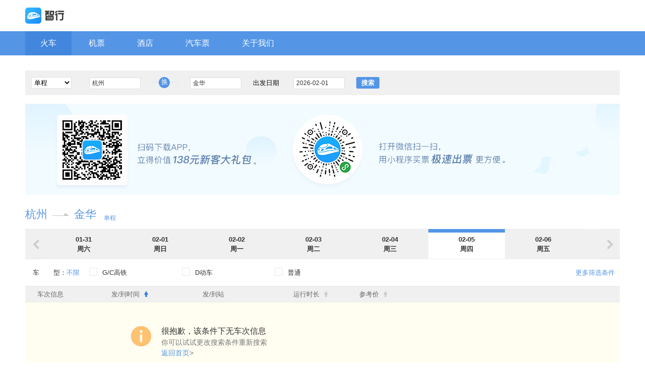

--- FILE ---
content_type: text/html
request_url: https://www.suanya.cn/pages/trainList?fromCn=%E6%9D%AD%E5%B7%9E&toCn=%E9%87%91%E5%8D%8E
body_size: 22703
content:
<!DOCTYPE html>
<html lang="zh_CN">
<head>
  <meta charset="utf-8"/>
  <title>火车票查询_火车票订购网站12306【智行火车票】</title>
  <meta name="keywords" content="火车票查询,12306"/> 
  <meta name="description" content="【智行火车票】专业的火车票平台，为您提供全国所有列车的火车票查询服务，查询信息涵盖了火车票价，时刻表，余票等，是您查询预订火车票的最佳平台！"/>
  <meta name="baidu-site-verification" content="PyrFyeli1kSWkWGz" />
  <meta name="mobile-agent" content="format=html5;url=https://m.suanya.com">
  <meta name="google-site-verification" content="AGk9FmDrNo8JKfPB_cknLxkh-kfllBIzahp9pYNN2zE" />
  
  <script>
    window.__bfi = []
  </script>
<link href="/dist/style.f1b6c1a.css" rel="stylesheet"><style data-vue-ssr-id="7b125ac6:0 0c4dd76a:0 3b316e98:0 7031a64a:0 2ba44940:0 062f9036:0 d0247590:0 4c3d13f2:0">
#train-list {
  background-color: #fff;
  font-size: 13px;
  line-height: 1.5;
  font-family: 'Hiragino Sans GB', 'Microsoft YaHei', SimHei, SimSun, sans-serif;
  color: #333;
  /*numberList Start*/
  /*.icon_gray_down .on{width:8px;height:12px;position:absolute;right:-11px;top:4px;}*/
  /*numberList End*/
  /*btmNav Start*/
  /*btmNav End*/
  /*在线客服*/
  /*.pop_bk3{position:absolute;width:105px;height:105px;background:url("http://pic.c-ctrip.com/railway_v3/uu.gif");top:60px;left:30px;background-size: cover;filter: progid:DXImageTransform.Microsoft.AlphaImageLoader(src='http://pic.c-ctrip.com/railway_v3/uu.gif',sizingMethod='scale');}*/
  /*在线客服*/
  /*load*/
  /* Pop Window Begin */
  /* Pop Window End */
  /*新增css*/
  /*火气联运*/
  /*
  .timeBox{border:1px solid #CBCABD;height:20px;width:224px; position:absolute;left:50%;top:86px;margin-left:-110px;-moz-border-radius:15px;-webkit-border-radius:15px;border-radius:15px;}
  */
  /*
  .timeBox:before{left:-51px;}
  .timeBox:after{left:227px;}
  */
}
#train-list img,
#train-list fieldset {
  margin: 0;
  padding: 0;
  border: 0;
}
#train-list input,
#train-list textarea {
  font-size: 12px;
}
#train-list table {
  border-collapse: collapse;
}
#train-list a {
  color: #5495E6;
  text-decoration: none;
  outline: none;
}
#train-list a:hover {
  color: #004fb3;
  text-decoration: none;
}
#train-list h1,
#train-list h2,
#train-list h3,
#train-list h4,
#train-list h5 {
  font-size: 100%;
}
#train-list ul,
#train-list li,
#train-list ol,
#train-list li {
  list-style: none;
}
#train-list i,
#train-list em {
  font-style: normal;
}
#train-list dfn {
  margin-right: 2px;
  font: normal 12px Arial;
}
#train-list section {
  display: block;
}
#train-list select {
  padding: 1px;
  font-family: Arial, Simsun, sans-serif;
  border: 1px solid #ccc;
  background-color: #fff;
}
#train-list .base_bd {
  max-width: 1180px;
  min-width: 980px;
  width: auto;
  margin: 0 auto;
  *zoom: 1;
  -webkit-font-smoothing: antialiased;
}
#train-list .base_bd:after {
  clear: both;
  content: '.';
  display: block;
  height: 0;
  overflow: hidden;
}
#train-list .left {
  float: left;
}
#train-list .right {
  float: right;
}
#train-list .mt8 {
  margin-top: 8px;
}
#train-list .mt17 {
  margin-top: 17px;
}
#train-list .mt40 {
  margin-top: 40px;
}
#train-list .mt14 {
  margin-top: 14px;
}
#train-list .yellowBtn {
  width: 50px;
  height: 24px;
  line-height: 24px;
  text-align: center;
  display: block;
  background: #ff9913;
  color: #fff;
  border-radius: 3px;
}
#train-list .yellowBtn:hover {
  color: #fff;
  background: #ffa200;
}
#train-list .trainList_box {
  width: 100%;
}
#train-list .trainList_title {
  height: 58px;
  padding-top: 10px;
}
#train-list .trainList_title h2 {
  float: left;
  line-height: 58px;
}
#train-list .trainList_title h2 strong {
  float: left;
  font-size: 22px;
  color: #5495E6;
  font-weight: normal;
}
#train-list .trainList_title h2 i {
  float: left;
}
#train-list .trainList_title span {
  float: left;
  font-size: 12px;
  color: #5495E6;
  padding: 27px 0 0 15px;
}
#train-list .trainList_title b {
  float: left;
  font-weight: normal;
  padding: 25px 0 0 10px;
}
#train-list .calendar {
  height: 60px;
  background: #F0F0F0;
  width: 100%;
  position: relative;
  overflow: hidden;
}
#train-list .cal_left {
  position: absolute;
  width: 40px;
  left: 0;
  top: 0;
}
#train-list .cal_left a i {
  width: 17px;
  height: 27px;
  background: url("http://pic.c-ctrip.com/railway_v3/LstIcon.png?v=201602513") -49px -237px;
  display: block;
  margin: 5px 0 0 15px;
  cursor: pointer;
}
#train-list .cal_right a i {
  width: 17px;
  height: 27px;
  background: url("http://pic.c-ctrip.com/railway_v3/LstIcon.png?v=201602513") -77px -237px;
  display: block;
  margin: 5px 0 0 15px;
  cursor: pointer;
}
#train-list .cal_left:hover a i {
  background: url("http://pic.c-ctrip.com/railway_v3/LstIcon.png?v=201602513") 0px -237px;
}
#train-list .cal_right:hover a i {
  background: url("http://pic.c-ctrip.com/railway_v3/LstIcon.png?v=201602513") -26px -237px;
}
#train-list .cal_right {
  width: 40px;
  position: absolute;
  right: 0px;
  top: 0;
}
#train-list .cal_middle {
  height: 59px;
  width: 90%;
  margin-left: 40px;
  overflow: hidden;
}
#train-list .cal_middle_ul {
  overflow: hidden;
  height: 59px;
}
#train-list .cal_middle li {
  float: left;
}
#train-list .cal_middle li a {
  padding-top: 10px;
  height: 48px;
}
#train-list .cal_middle li a.current {
  border-top: 7px solid #5495E6;
  padding-top: 4px;
  background: #fff;
  height: 49px;
  border-bottom: 0;
}
#train-list .cal_middle li a.current:hover {
  background: #fff;
  color: #000;
  border-top: 7px solid #5495E6;
}
#train-list .cal_middle li a:hover {
  background: #5495E6;
  color: #fff;
  border-top: 1px solid #5495E6;
}
#train-list .calendar a {
  display: block;
  height: 43px;
  padding-top: 15px;
  font-weight: bold;
  color: #333;
  border-bottom: 1px solid #E8E8E8;
  border-top: 1px solid #E8E8E8;
  text-align: center;
}
#train-list .topic_box {
  width: 96%;
  height: 32px;
  line-height: 32px;
  border-top: 1px solid #E8E8E8;
  background: #F0F0F0;
  padding: 0 2%;
  position: relative;
}
#train-list .topic_box dd {
  color: #777;
  padding: 0;
}
#train-list .topic_box dd.w5 {
  padding-left: 12px;
}
#train-list .topic_box .w6 {
  position: absolute;
  right: -5px;
  top: 0px;
}
#train-list .topic_box dd label {
  color: #666;
  cursor: pointer;
  position: relative;
}
#train-list .icon_blue_up .on,
#train-list .icon_blue_down .on,
#train-list .icon_gray_up .on,
#train-list .icon_gray_down .on {
  width: 8px;
  height: 12px;
  position: relative;
  display: inline-block;
  vertical-align: middle;
  margin: -3px 0 0 5px;
  *margin: 0 0 0 5px;
}
#train-list .topic_box dd label.icon_arrow_up {
  color: #468BE6;
}
#train-list .icon_blue_up .on {
  background: url("http://pic.c-ctrip.com/railway_v3/LstIcon.png?v=201602513") -115px -207px;
}
#train-list .icon_blue_down .on {
  background: url("http://pic.c-ctrip.com/railway_v3/LstIcon.png?v=201602513") -166px -229px;
}
#train-list .icon_gray_up .on {
  background: url("http://pic.c-ctrip.com/railway_v3/LstIcon.png?v=201602513") -184px -229px;
}
#train-list .icon_gray_down .on {
  background: url("http://pic.c-ctrip.com/railway_v3/LstIcon.png?v=201602513") -133px -207px;
}
#train-list .topic_box dt {
  text-align: right;
  color: #5495E6;
  padding-right: 15px;
  position: relative;
  cursor: pointer;
  /*width:75px;*/
  height: 36px;
  line-height: 32px;
  line-height: 36px \0;
  display: inline-block;
  *zoom: 1;
  *display: inline;
}
#train-list .SearchAgain {
  height: 130px;
  background: #FFFEF1;
}
#train-list .SearchAgainTxt {
  padding: 45px 0 0 270px;
}
#train-list .SearchAgainTxt dt {
  font-size: 16px;
  position: relative;
}
#train-list .SearchAgainTxt dt i {
  left: -60px;
  top: 2px;
  position: absolute;
  width: 40px;
  height: 40px;
  background: url("http://pic.c-ctrip.com/railway_v3/LstIcon.png?v=201602513") -331px -229px;
}
#train-list .SearchAgainTxt dd {
  font-size: 14px;
  color: #777;
}
#train-list .w1,
#train-list .w2,
#train-list .w3,
#train-list .w4,
#train-list .w5 {
  float: left;
  padding-top: 5px;
}
#train-list .w6 {
  float: right;
}
#train-list .w1 {
  width: 13%;
}
#train-list .w2 {
  width: 16%;
}
#train-list .w3 {
  width: 15.9%;
}
#train-list .w4 {
  width: 10.5%;
}
#train-list .w5 {
  width: 33%;
}
#train-list .railway_list {
  padding: 3% 2%;
  height: 1%;
  min-height: 20px;
  border-bottom: 1px solid #E8E8E8;
  position: relative;
}
#train-list .railway_list:after {
  clear: both;
  content: ".";
  display: block;
  height: 0;
  visibility: hidden;
}
#train-list .railway_list .w1 div,
#train-list .railway_list .w2 div,
#train-list .railway_list .w3 div {
  height: 27px;
  line-height: 27px;
}
#train-list .railway_list .w3 div i {
  margin-top: 5px;
}
#train-list .railway_list .w1 div label {
  position: relative;
  cursor: pointer;
}
#train-list .railway_list .w2 div {
  color: #333;
}
#train-list .railway_list .w2 div strong {
  font-size: 14px;
}
#train-list .railway_list .w3 div span {
  padding-left: 5px;
}
#train-list .railway_list .w4 div {
  padding-top: 5px;
  font-size: 12px;
}
#train-list .railway_list .w5 div {
  height: 27px;
  line-height: 27px;
}
#train-list .railway_list .w5 div span {
  color: #333;
  display: inline-block;
  width: 66px;
  text-align: right;
  white-space: nowrap;
}
#train-list .railway_list .w5 div small {
  padding-left: 10px;
  color: #FA6700;
}
#train-list .railway_list .w5 div b {
  color: #FA6700;
  font-size: 14px;
  display: inline-block;
  *zoom: 1;
  *display: inline;
  width: 23%;
}
#train-list .railway_list .w5 div b a {
  color: #FA6700;
  border-bottom: 1px dashed #FA6700;
  float: left;
  margin-bottom: -3px;
}
#train-list .railway_list .cord div b a {
  color: #999;
  border-bottom: 1px dashed #FA6700;
  float: left;
  margin-bottom: -3px;
}
#train-list .railway_list .w5 div strong {
  color: #333;
  width: 35%;
  display: inline-block;
  *zoom: 1;
  *display: inline;
  font-weight: normal;
  text-align: right;
  line-height: 24px;
}
#train-list .railway_list .w5 div strong em {
  color: #ff9913;
}
#train-list .railway_list .w6 div {
  padding-top: 4.8px;
  height: 24px;
}
#train-list .railway_list .w5 div i {
  cursor: pointer;
  padding-left: 3px \9;
}
#train-list .railway_list .w2 div i {
  border-bottom: 1px dashed #5495E6;
  color: #5495E6;
  cursor: pointer;
  font-size: 14px;
}
#train-list .railway_list .w2 div label {
  font-size: 12px;
}
#train-list .railway_list .w5 div i b {
  line-height: 16px;
}
#train-list .qp_btn2 {
  display: block;
  width: 60px;
  height: 24px;
  line-height: 24px;
  line-height: 23px \0;
  border-radius: 5px;
  text-align: center;
  color: #fff;
  background: #5495E6;
}
#train-list .qp_btn2:hover {
  background: #4187DF;
  /*#F79700;*/
  color: #fff;
}
#train-list .qp_btn1 {
  display: block;
  width: 60px;
  height: 24px;
  line-height: 24px;
  line-height: 23px \0;
  border-radius: 5px;
  text-align: center;
  color: #fff;
  background: #FC6E51;
}
#train-list .qp_btn1:hover {
  background: #E45E43;
  /*#F79700;*/
  color: #fff;
}
#train-list .qp_btn3 {
  display: block;
  width: 58px;
  height: 23px;
  line-height: 23px;
  line-height: 23px \0;
  border: 1px solid #FF9913;
  border-radius: 5px;
  color: #FF9913;
  text-align: center;
}
#train-list .qp_btn3:hover {
  border: 1px solid #F79700;
  color: #fff;
  background: #FF8400;
}
#train-list .qp_btn4 {
  display: block;
  width: 60px;
  height: 24px;
  line-height: 24px;
  line-height: 30px \0;
  border-radius: 5px;
  text-align: center;
  color: #fff;
  background: #ccc;
  cursor: default;
}
#train-list .qp_btn4:hover {
  color: #fff;
}
#train-list .qp_btn5 {
  display: block;
  cursor: default;
  width: 58px;
  height: 23px;
  line-height: 23px;
  line-height: 23px \0;
  border: 1px solid #999999;
  border-radius: 5px;
  /* text-align:center;*/
  color: #999999;
}
#train-list .icon_show,
#train-list .icon_hide {
  width: 8px;
  height: 4px;
  display: inline-block;
  /**zoom:1;*display:inline;position:absolute;left:46px;top:10px;*/
  position: relative;
  vertical-align: middle;
  margin-left: 3px;
  *margin: 3px 0 0 5px;
}
#train-list .icon_show {
  background: url("http://pic.c-ctrip.com/railway_v3/LstIcon.png?v=201602513") -97px -205px;
}
#train-list .icon_hide {
  background: url("http://pic.c-ctrip.com/railway_v3/LstIcon.png?v=201602513") -97px -215px;
}
#train-list .station {
  max-height: 250px;
  padding-right: 0px;
  position: relative;
  overflow-y: auto;
}
#train-list .station_box {
  background: #F0F0F0;
  margin-bottom: 6px;
}
#train-list .station_top {
  height: 30px;
  line-height: 30px;
  padding-left: 114px;
}
#train-list .station_top li {
  float: left;
  width: 27%;
  color: #666;
  font-size: 12px;
}
#train-list .station_top li.st1 {
  width: 31%;
}
#train-list .station_top li.st2 {
  width: 24%;
}
#train-list .station_top li.st3 {
  width: 32%;
}
#train-list .station_top li.st4 {
  width: 10%;
}
#train-list .station_lst {
  padding-left: 114px;
  line-height: 30px;
  height: 30px;
  overflow: hidden;
}
#train-list .station_lst dt,
#train-list .station_lst dd {
  float: left;
}
#train-list .station_lst dt i {
  font-style: normal;
  width: 15px;
  height: 15px;
  line-height: 15px;
  line-height: 15px \9;
  text-align: center;
  display: inline-block;
  *zoom: 1;
  *display: inline;
  border: 1px solid #ccc;
  border-radius: 25px;
  color: #999;
  font-size: 12px;
  margin-top: 7px \9;
  margin-left: 30px;
}
#train-list .d1 {
  width: 114px;
  margin-left: -114px;
}
#train-list .d2 {
  width: 31%;
}
#train-list .d3 {
  width: 24%;
}
#train-list .d4 {
  width: 32%;
}
#train-list .d5 {
  width: 10%;
}
#train-list .station_lst.overdue,
#train-list .station .on dd.d3 {
  color: #999;
}
#train-list .station_lst.overdue dt i {
  color: #ccc;
}
#train-list .station .on dt i {
  color: #5495E6;
  border: 1px solid #5495E6;
}
#train-list .top2 {
  color: #999;
}
#train-list .station .on dd.d2,
#train-list .station .on dd.d4 {
  color: #5495E6;
}
#train-list .railway_list .w5 div p {
  color: #999;
  font-size: 12px;
  text-align: right;
  padding: 2px 10px 0 0;
}
#train-list .railway_list .w5 div p i {
  border-bottom: 1px dashed #5495E6;
  color: #5495E6;
  font-style: normal;
  cursor: pointer;
}
#train-list .btm_txt {
  position: absolute;
  bottom: 2px;
  right: 18px;
  text-align: right;
  width: 200px;
  font-size: 12px;
  font-weight: bold;
}
#train-list .railway_list .TxtRed {
  color: #ff443f;
}
#train-list .railway_list .TxtGreen {
  color: #0fa400;
}
#train-list .Ticket_Top {
  height: 42px;
  line-height: 42px;
  padding: 0 2%;
  background: #f7f8f9;
  position: relative;
}
#train-list .Ticket_Top dt {
  float: left;
  color: #333;
  padding-left: 4%;
}
#train-list .Ticket_Top dd {
  /*float:right;*/
  color: #999;
  position: relative;
  font-size: 12px;
}
#train-list .scIcon1 {
  width: 25px;
  height: 19px;
  background: url("http://pic.c-ctrip.com/railway_v3/LstIcon.png?v=201602513") 0px -200px;
  vertical-align: middle;
  position: absolute;
  left: 10px;
  top: 12px;
}
#train-list .Ticket_Top dd i {
  width: 20px;
  height: 7px;
  background: url("http://pic.c-ctrip.com/railway_v3/LstIcon.png?v=201602513") -257px -262px;
  position: absolute;
  right: 25px;
  top: -7px;
}
#train-list .Ticket {
  background: #f7f8f9;
  border-top: 1px dashed #eee;
  width: 100%;
}
#train-list .Ticket .w1 div big {
  border-radius: 3px;
  color: #FF9F22;
  font-size: 12px;
  width: 56px;
  height: 18px;
  line-height: 18px;
  text-align: center;
  display: block;
  border: 1px solid #ccc;
  margin-top: 3px;
}
#train-list .Ticket .railway_list {
  border: 0;
}
#train-list .Ticket_btm {
  padding-bottom: 10px;
  padding-left: 2%;
  color: #999;
}
#train-list .Ticket_btm span {
  color: #FA6700;
}
#train-list .Ticket_btm small {
  color: #FA6700;
  padding-left: 5px;
}
#train-list .Ticket_btm b {
  color: #FA6700;
}
#train-list .Ticket_btm p {
  padding-left: 3.6%;
}
#train-list .railway_list div.cord small,
#train-list .railway_list div.cord b,
#train-list .railway_list div.cord strong {
  color: #999;
}
#train-list .scIcon2 {
  width: 28px;
  height: 21px;
  background: url("http://pic.c-ctrip.com/railway_v3/LstIcon.png?v=201602513") -35px -198px;
  vertical-align: middle;
  position: absolute;
  left: 10px;
  top: 12px;
}
#train-list .gif_Box {
  border-top: 1px dashed #eee;
  background: #F7F7F7;
  height: 85px;
  padding-top: 35px;
  text-align: center;
  color: #666;
}
#train-list .gif_Box img {
  vertical-align: middle;
  width: 53px;
  height: 44px;
}
#train-list .arr {
  width: 33px;
  height: 6px;
  display: inline-block;
  background-position: -160px -200px;
  margin: 26px 10px 0 10px;
  vertical-align: middle;
  background-image: url("http://pic.c-ctrip.com/railway_v3/un_index.png?v=20150310");
}
#train-list .city_list {
  border: 1px solid #e0e0e0;
  height: 1%;
  min-height: 20px;
  padding-bottom: 1%;
}
#train-list .city_list:after {
  clear: both;
  content: ".";
  display: block;
  height: 0;
  visibility: hidden;
}
#train-list .city_list dt {
  height: 30px;
  line-height: 30px;
  background: #f7f8f9;
  color: #333;
  padding-left: 1.8%;
}
#train-list .city_list dd {
  padding: 1% 0 0 1.8%;
}
#train-list .city_list dd a {
  color: #666;
}
#train-list .city_list dd a:hover {
  text-decoration: underline;
}
#train-list .city_list dd li {
  float: left;
  width: 14.4%;
  height: 24px;
  line-height: 24px;
}
#train-list .trainNav {
  padding: 0 1.8%;
  border: 1px solid #e0e0e0;
}
#train-list .trainNav dt {
  height: 48px;
  line-height: 48px;
  font-size: 12px;
  color: #666;
}
#train-list .trainNav dd {
  border-top: 1px solid #e0e0e0;
}
#train-list .trainNav dd h4 {
  line-height: 22px;
  padding-top: 5px;
}
#train-list .trainNav dd ul {
  height: 1%;
  min-height: 20px;
  padding: 5px 0;
}
#train-list .trainNav dd ul:after {
  clear: both;
  content: ".";
  display: block;
  height: 0;
  visibility: hidden;
}
#train-list .trainNav dd ul li {
  float: left;
  line-height: 22px;
  padding-right: 1%;
}
#train-list .trainNav dd ul li a {
  color: #666;
  font-size: 12px;
}
#train-list .trainNav dd ul li a:hover {
  text-decoration: underline;
}
#train-list .shadow2 {
  width: 100%;
  height: 100%;
  position: fixed;
  z-index: 12;
  background: #000;
  opacity: 0.6;
  top: 0;
  left: 0;
}
#train-list .popBox {
  width: 520px;
  height: 240px;
  position: fixed;
  left: 50%;
  top: 50%;
  background: #fff;
  z-index: 12;
  border-radius: 15px;
}
#train-list .pop_top {
  position: relative;
}
#train-list .pop_bk {
  position: absolute;
  width: 105px;
  height: 105px;
  background: url("http://pic.c-ctrip.com/railway_v3/LstIcon.png?v=201602513") 0px 0px;
  top: 72px;
  left: 30px;
}
#train-list .pop1 {
  padding: 50px 0 0 168px;
}
#train-list .pop1 dt {
  font-size: 20px;
  color: #FF9A14;
}
#train-list .pop1 dd {
  font-size: 15px;
  color: #333;
  padding-top: 20px;
}
#train-list .yellowBtn2 {
  width: 76px;
  height: 30px;
  line-height: 30px;
  text-align: center;
  border-radius: 5px;
  background: #ffab00;
  color: #fff;
  font-size: 16px;
  display: block;
}
#train-list .yellowBtn2:hover {
  background: #F79700;
  color: #fff;
}
#train-list .pop_close {
  position: absolute;
  width: 27px;
  height: 27px;
  background: url("http://pic.c-ctrip.com/railway_v3/LstIcon.png?v=201602513") -294px -242px;
  right: 26px;
  top: 22px;
  cursor: pointer;
}
#train-list .pop_bk3 {
  position: absolute;
  width: 98px;
  height: 98px;
  background: url("http://pic.c-ctrip.com/railway_v3/uu.gif");
  top: 60px;
  left: 30px;
}
#train-list .pop4 {
  padding: 105px 0 0 180px;
  font-size: 16px;
}
#train-list .pop2 {
  padding: 52px 0 0 180px;
}
#train-list .pop2 dd,
#train-list .pop3 dd {
  text-indent: -74px;
  padding: 5px 0 0 74px;
}
#train-list .pop2 dd span,
#train-list .pop3 dd span {
  color: #999;
  font-size: 16px;
  padding-right: 10px;
}
#train-list .pop2 dd i {
  font-style: normal;
  color: #999;
}
#train-list .pop2 dd strong {
  font-size: 20px;
  font-weight: normal;
  color: #FF9A14;
}
#train-list .pop2 dd b,
#train-list .pop3 dd b {
  font-weight: normal;
  font-size: 16px;
}
#train-list .pop3 {
  padding: 75px 0 0 160px;
}
#train-list .railway_list div.price_pop2 {
  position: absolute;
  width: 260px;
  border: 1px solid #67A1E1;
  z-index: 9999;
  height: auto;
  background: #fff;
  left: 0;
  top: 30px;
}
#train-list .railway_list div.price_pop2 p {
  padding: 6px 10px 6px 35px;
  text-align: left;
  line-height: 20px;
  text-indent: -2em;
}
#train-list .railway_list div.price_pop2 p em {
  font-weight: bold;
  font-style: normal;
}
#train-list .searchresult_list_load {
  margin: 100px auto;
  padding-top: 100px;
  width: 300px;
  height: 300px;
  text-align: center;
  font: 14px 'Microsoft YaHei UI', 'Microsoft YaHei', SimSun, Tahoma, Verdana, Arial, sans-serif;
  font-weight: bold;
  color: #5F5F5F;
  background: url(http://pic.c-ctrip.com/fltdomestic111027/ico_loading.gif?121211.gif) no-repeat center top;
}
#train-list .lisBox {
  position: relative;
}
#train-list .mask_box {
  position: absolute;
  width: 100%;
  height: 100%;
  background-color: #FFF;
  opacity: 0.6;
  filter: alpha(opacity=60);
  z-index: 1;
}
#train-list .ico_loading {
  display: block;
  width: 48px;
  height: 48px;
  margin: 0 auto;
  background-image: url("http://pic.c-ctrip.com/common/loading_48.gif");
}
#train-list .pop-ft {
  text-align: center;
  margin-top: 10px;
}
#train-list .pop-ft .btn {
  display: inline-block;
  font-size: 12px;
  height: 24px;
  margin: 10px 10px 10px 0;
  padding: 0 10px;
  font-weight: bold;
  text-align: center;
  line-height: 24px;
}
#train-list .pop_v2 .btn {
  display: inline-block;
  width: 100px;
  font-size: 12px;
  height: 24px;
  margin: 10px 10px 10px 0;
  padding: 0 10px;
  font-weight: bold;
  text-align: center;
  line-height: 24px;
}
#train-list .btn_s,
#train-list .btn_c {
  display: block;
  width: 138px;
  height: 28px;
  font: bold 14px/28px SimSun sans-serif;
  text-align: center;
  border-radius: 3px;
  color: #FFF;
  cursor: pointer;
  border: 1px solid #0055AA;
}
#train-list .btn_s {
  margin: 10px 0 20px;
  -webkit-box-shadow: 0 1px 0 rgba(95, 50, 0, 0.7);
          box-shadow: 0 1px 0 rgba(95, 50, 0, 0.7);
  background-color: #27C;
}
#train-list .btn_c {
  font-weight: normal;
  color: #333;
  margin-bottom: 10px;
  -webkit-box-shadow: 0 1px 0 rgba(0, 0, 0, 0.1);
          box-shadow: 0 1px 0 rgba(0, 0, 0, 0.1);
  background-color: #FFF;
  border-color: #D1D1D1;
}
#train-list .btn_s:hover {
  background-color: #29F;
  border-color: #07D;
}
#train-list .btn_c:hover {
  background-color: #06C;
  border-color: #06C;
  color: #FFF;
}
#train-list .window_pop {
  border: 1px solid #67A1E2;
  background-color: #FFF;
}
#train-list .window_pop .window_pop_hd {
  height: 30px;
  padding: 0 10px;
  font: bold 14px/30px Simsun;
  background-color: #E9F5FF;
}
#train-list .window_pop .window_pop_bd {
  padding: 20px;
}
#train-list .window_pop .window_pop_bd p {
  text-align: center;
}
#train-list .btn_confirm {
  display: block;
  width: 71px;
  height: 24px;
  margin: 20px auto 0;
  text-align: center;
  font-weight: bold;
  line-height: 24px;
  border: 1px solid #1256AA;
  border-radius: 3px;
  background-color: #27C;
  color: #FFF;
}
#train-list .btn_confirm:hover {
  text-decoration: none;
  background-color: #29F;
}
#train-list .pop_v2 {
  position: relative;
  width: 390px;
  padding: 10px 15px 20px;
  font-family: Tahoma, Simsun;
  border: 9px solid #DCDCDC;
  background-color: #FFF;
}
#train-list .pop_v2 .pop_hd_v2 {
  height: 28px;
  margin-bottom: 10px;
  padding-bottom: 5px;
  border-bottom: 1px solid #E1E1E1;
  font: bold 14px/28px Tahoma, Simsun;
}
#train-list #seo b {
  color: gray;
}
#train-list .no_result_notice {
  height: 40px;
  margin: 10px 0;
  padding: 0 10px 0 40px;
  font: 14px/40px Tahoma, Simsun, sans-serif;
  background-color: #E0F0FF;
}
#train-list .no_result_notice b {
  position: absolute;
  width: 24px;
  height: 24px;
  margin: 8px 0 0 -30px;
  margin-right: 10px;
  background: url(http://pic.c-ctrip.com/railway_v2/icon_alert_big.gif) no-repeat;
}
#train-list .no_result_notice i {
  margin: 0 3px;
}
#train-list .no_result_notice2 {
  height: 38px;
  line-height: 38px;
  border: 1px solid #FFC051;
  background-color: #FEFCD9;
}
#train-list .no_result_notice2 b {
  margin-top: 6px;
  background: url(http://pic.c-ctrip.com/railway_v2/icon_notice_big2.png) no-repeat;
}
#train-list .btTopic_box {
  height: 32px;
  line-height: 32px;
  background: #F0F0F0;
  border-top: 1px solid #E8E8E8;
  border-bottom: 1px solid #E8E8E8;
}
#train-list .btTopic_box dd {
  float: left;
  color: #454545;
}
#train-list .btTopic_box dt {
  float: right;
  padding-right: 5px;
  color: #5495E6;
  cursor: pointer;
  width: 10%;
}
#train-list .btTopic_box .btw1 {
  width: 14%;
}
#train-list .btTopic_box .btw1 label {
  padding-left: 12%;
}
#train-list .btTopic_box .btw2 {
  width: 15%;
}
#train-list .btTopic_box .btw3 {
  width: 19%;
}
#train-list .btTopic_box .btw4 {
  width: 23%;
}
#train-list .btTopic_box .btw5 {
  width: 17%;
}
#train-list .btListBox {
  height: 198px;
  border-bottom: 1px solid #E8E8E8;
  position: relative;
}
#train-list .trainBox,
#train-list .busBox {
  height: 56px;
}
#train-list .pt29 {
  padding-top: 29px;
}
#train-list .pt36 {
  padding-top: 36px;
}
#train-list .train_info,
#train-list .bus_info {
  float: left;
  width: 15%;
}
#train-list .train_arrivalTime {
  float: left;
  width: 14%;
}
#train-list .train_city {
  float: left;
  width: 19%;
}
#train-list .train_runTimeLength {
  float: left;
  width: 15%;
}
#train-list .train_referencePrice,
#train-list .bus_referencePrice {
  float: left;
  width: 25%;
  line-height: 24px;
  font-weight: normal;
}
#train-list .train_referencePrice {
  position: relative;
  z-index: 2;
}
#train-list .train_btn {
  float: right;
  padding-right: 3%;
  z-index: 1;
}
#train-list .train_btn a {
  display: block;
  width: 60px;
  height: 23px;
  line-height: 23px;
  background: #FF9913;
  color: #fff;
  text-align: center;
  border-radius: 5px;
  z-index: 0;
}
#train-list .train_btn a.yyd {
  background: #fff;
  border: 58px;
  height: 21px;
  line-height: 21px;
  color: #FF9913;
  border: 1px solid #FF9913;
}
#train-list .train_btn a:hover {
  background: #FFA200;
}
#train-list .train_btn a.yyd:hover {
  color: #fff;
}
#train-list .train_btn span {
  position: relative;
}
#train-list .train_info i,
#train-list .train_info strong,
#train-list .bus_info i,
#train-list .bus_info strong {
  float: left;
}
#train-list .trainBox .btm,
#train-list .busBox .btm {
  padding-top: 4px;
}
#train-list .train_info i {
  width: 24px;
  height: 24px;
  background: url("http://pic.c-ctrip.com/railway_v3/LstIcon.png?v=201602513") no-repeat -60px -142px;
  margin-left: 12%;
}
#train-list .bus_info i {
  width: 24px;
  height: 24px;
  background: url("http://pic.c-ctrip.com/railway_v3/LstIcon.png?v=201602513") no-repeat -95px -142px;
  margin-left: 12%;
}
#train-list .train_info strong,
#train-list .bus_info strong {
  padding-left: 7%;
  line-height: 24px;
  font-size: 13px;
  font-weight: normal;
}
#train-list .train_arrivalTime div {
  height: 23px;
  line-height: 23px;
}
#train-list .train_arrivalTime .top {
  font-size: 15px;
  font-weight: bold;
}
#train-list .train_arrivalTime .btm {
  font-size: 13px;
}
#train-list .train_city div {
  height: 24px;
  line-height: 24px;
  font-size: 13px;
}
#train-list .train_city div span {
  float: left;
  margin-top: -2px;
  margin-left: 4px;
}
#train-list .train_runTimeLength span {
  line-height: 24px;
  font-size: 12px;
}
#train-list .train_referencePrice span,
#train-list .bus_referencePrice span {
  font-size: 13px;
  float: left;
  width: 27%;
}
#train-list .train_referencePrice strong,
#train-list .bus_referencePrice strong {
  font-size: 16px;
  font-weight: normal;
  float: left;
  width: 37%;
  color: #fa6701;
}
#train-list .train_referencePrice strong small,
#train-list .bus_referencePrice strong small {
  font-size: 12px;
  font-weight: normal;
}
#train-list .train_referencePrice b,
#train-list .bus_referencePrice b {
  font-size: 13px;
  font-weight: normal;
  float: left;
}
#train-list .iconLft {
  width: 2px;
  height: 42px;
  background: #D4D4D4;
  position: absolute;
  left: 25px;
  top: 66px;
}
#train-list .timeBox {
  border: 1px solid #CBCABD;
  height: 20px;
  width: 238px;
  position: absolute;
  left: 47%;
  top: 86px;
  margin-left: -110px;
  border-radius: 15px;
}
#train-list .timeBox:before,
#train-list .timeBox:after {
  width: 40px;
  content: "";
  height: 2px;
  border-bottom: 1px dashed #ccc;
  position: absolute;
  top: 8px;
}
#train-list .timeBox:before {
  left: -49px;
}
#train-list .timeBox:after {
  left: 243px;
}
#train-list .timeBox li {
  float: left;
  font-size: 12px;
  color: #666;
  padding: 2px 0 0 5px;
}
#train-list .timeBox li span {
  color: #000;
}
#train-list .more_zuoxi {
  position: absolute;
  left: 0;
  top: 27px;
  color: #5495E6;
  width: 60px;
  display: block;
  cursor: pointer;
  font-size: 12px;
}
#train-list .more_list {
  position: absolute;
  width: 150px;
  background: #fff;
  border: 3px solid #ccc;
  left: 53px;
  top: 31px;
  padding-top: 6px;
  z-index: 1;
}
#train-list .more_list li {
  padding: 0 0 3px 10px;
  height: 27px;
}
#train-list .more_list li.disabled,
#train-list .more_list li.disabled small,
#train-list .more_list li.disabled big {
  color: #888;
}
#train-list .more_list li.disabled label {
  cursor: default;
}
#train-list .more_list li label {
  cursor: pointer;
}
#train-list .more_list li input {
  float: left;
  margin-top: 7px;
  *margin-top: 1px;
}
#train-list .more_list li i {
  padding-left: 5px;
  /*letter-spacing:8px;*/
}
#train-list .more_list li small {
  padding-left: 13px;
  color: #fa6701;
}
#train-list .more_list li big {
  color: #fa6701;
}
#train-list .train_arrivalTime .top i {
  border-bottom: 1px dashed #5495E6;
  color: #5495E6;
  cursor: pointer;
  font-size: 14px;
  font-weight: normal;
}
#train-list .train_arrivalTime .btm i {
  border-bottom: 1px dashed #5495E6;
  color: #5495E6;
  cursor: pointer;
  font-size: 14px;
  font-weight: normal;
}
#train-list .icon_tip {
  display: inline-block;
  width: 16px;
  height: 16px;
  margin-left: 5px;
  background: url(http://pic.c-ctrip.com/railway_v2/un_icon_book.png) no-repeat;
  background-position: 0 -160px;
  cursor: pointer;
  vertical-align: middle;
  position: absolute;
  left: 65px;
  top: -20px;
  *top: 3px;
  top: 3px \9 \0;
}
#train-list .connections-list {
  padding: 3% 2%;
  height: 1%;
  min-height: 20px;
  border-bottom: 1px solid #E8E8E8;
  position: relative;
}
#train-list .connections-list:after {
  clear: both;
  content: ".";
  display: block;
  height: 0;
  visibility: hidden;
}
#train-list .cl1,
#train-list .cl2,
#train-list .cl1 dt strong,
#train-list .cl1 dt i,
#train-list .cl2 small,
#train-list .cl2 strong,
#train-list .cl2 em {
  float: left;
}
#train-list .cl3 {
  float: right;
}
#train-list .cl1 {
  padding-left: 15%;
  height: 56px;
  background: url("http://pic.c-ctrip.com/train/railway_v2/connections.png") no-repeat 14px 0;
}
#train-list .cl1 dt {
  clear: both;
  width: 100%;
  height: 40px;
}
#train-list .cl1 dt strong {
  float: left;
  font-size: 16px;
  font-family: SimHei;
}
#train-list .cl1 dt i {
  width: 146px;
  height: 24px;
  background: url("http://pic.c-ctrip.com/train/railway_v2/connections.png") no-repeat center -66px;
}
#train-list .cl1 dd {
  font-size: 12px;
  color: #666;
}
#train-list .cl2 {
  color: #fa6700;
  line-height: 22px;
  padding-left: 20%;
}
#train-list .cl2 small {
  font-size: 12px;
}
#train-list .cl2 strong {
  font-size: 14px;
  padding-left: 4px;
}
#train-list .cl2 em {
  font-size: 12px;
  padding-left: 4px;
}
#train-list .cl2 .hour {
  color: #BCBCBC;
  margin-top: 16px;
  line-height: 18px;
  float: left;
  width: 100%;
  *margin-top: 35px;
  *margin-left: -60px;
}
#train-list .calendar-box {
  padding-left: 34%;
  height: 93px;
  border: 1px solid #F0F0F0;
  position: relative;
}
#train-list .calendar-icon {
  width: 82px;
  height: 81px;
  position: absolute;
  left: 5%;
  top: 3px;
  background: url("http://pic.c-ctrip.com/train/railway_v2/connections.png") 0 -100px no-repeat;
}
#train-list .calendar-txt {
  color: #333;
  font-family: SimHei;
}
#train-list .calendar-txt dt {
  font-size: 14px;
  line-height: 14px;
  padding-top: 21px;
}
#train-list .calendar-txt dd {
  font-size: 18px;
  font-weight: bold;
  line-height: 20px;
  padding-top: 10px;
}
#train-list .calendar-txt dd span {
  padding-left: 10px;
}
#train-list .set-box {
  height: 22px;
  margin-top: 18px;
  line-height: 22px;
}
#train-list .set-box strong,
#train-list .set-box span,
#train-list .set-box em,
#train-list .set-box i {
  float: left;
  line-height: 20px;
  height: 20px;
  overflow: hidden;
}
#train-list .set-box strong {
  font-size: 14px;
  padding-left: 14px;
  padding-right: 12px;
}
#train-list .set-box span {
  width: 18px;
  height: 20px;
  line-height: 20px;
  text-align: center;
  font-size: 12px;
  background: #797D83;
  font-family: arial;
  color: #fff;
  border-radius: 2px;
  margin-left: 2px;
}
#train-list .set-box em {
  padding: 0 4px 0 6px;
  font-style: normal;
  font-size: 14px;
  color: #797D83;
}
#train-list .set-box i {
  font-style: normal;
  padding-left: 2%;
  color: #e91405;
  font-size: 12px;
  float: right;
  padding: 0 14px 0 0;
}
#train-list .historical {
  margin-top: 18px;
  border: 1px solid #E0E0E0;
  height: 86px;
  padding: 14px;
  overflow: hidden;
}
#train-list .historical-left {
  float: left;
  padding-right: 8%;
}
#train-list .historical-left dt {
  font-size: 14px;
  color: #333;
}
#train-list .historical-left dd {
  font-size: 14px;
  color: #999;
  padding-top: 9px;
}
#train-list .historical-left dd big {
  font-size: 18px;
  font-family: arial;
  padding-right: 10px;
}
#train-list .historical-right {
  float: left;
  padding-left: 8%;
  border-left: 1px dotted #e0e0e0;
}
#train-list .historical-right dt {
  font-size: 16px;
  font-family: arial;
}
#train-list .historical-right dd {
  font-size: 14px;
  color: #999;
  padding-top: 9px;
}
#train-list .historical-right dd b {
  font-size: 14px;
  font-weight: normal;
  word-break: keep-all;
  white-space: nowrap;
  color: #333;
}
#train-list .historical-right dd span i {
  vertical-align: middle;
  margin: 0 10px;
  margin-top: -6px;
  display: inline-block;
  *zoom: 1;
  *display: inline;
  width: 32px;
  height: 5px;
  background: url("http://pic.c-ctrip.com/train/railway_v2/connections.png") 0 -201px no-repeat;
}
#train-list .show-box {
  background: #fff;
  /* margin-top:8px; */
  padding: 0 5px;
}
#train-list .show-box .top-title {
  height: 30px;
  line-height: 30px;
  overflow: hidden;
}
#train-list .show-box .top-title span {
  float: left;
  color: #999;
}
#train-list .show-box .top-title cite {
  float: right;
  font-style: normal;
  color: #999;
}
#train-list .show-box .top-title big {
  font-size: 20px;
  float: left;
  font-family: arial;
  color: red;
}
#train-list .show-box .top-title em {
  font-style: normal;
  float: left;
  font-size: 14px;
  padding-left: 5px;
}
#train-list .show-box dd {
  font-size: 14px;
  height: 65px;
  line-height: 30px;
  width: 100%;
  float: left;
}
#train-list .show-box dd span {
  float: left;
}
#train-list .show-box dd cite {
  font-style: normal;
  font-size: 16px;
}
#train-list .show-box dd cite em {
  font-style: normal;
  padding-left: 5px;
}
#train-list .txt-sucrate {
  margin-top: -20px;
  font-size: 14px;
  color: #f60;
}
#train-list .txt-sucrate.mt0 {
  margin-top: 0;
}


.v-head[data-v-3d991cb7] {
  margin-bottom: 30px;
}
.v-head .logo[data-v-3d991cb7] {
  display: block;
  margin: 15px auto;
  min-width: 980px;
  max-width: 1180px;
  min-height: 32px;
  text-indent: -9999px;
  background-image: url([data-uri]);
  background-repeat: no-repeat;
  background-size: 78px 32px;
}
.v-head .tieyou-logo[data-v-3d991cb7] {
  background-image: url([data-uri]);
}
.v-head .nav[data-v-3d991cb7] {
  background: #5495E6;
}
.v-head .nav .nav-item[data-v-3d991cb7] {
  max-width: 1180px;
  min-width: 980px;
  width: auto;
  margin: 0 auto;
  height: 48px;
  line-height: 48px;
  vertical-align: top;
}
.v-head .nav .nav-item .item[data-v-3d991cb7] {
  width: 92px;
  display: inline-block;
  font-family: PingFangSC-Medium;
  font-size: 16px;
  color: #FFFFFF;
  cursor: pointer;
  text-align: center;
  position: relative;
}
.v-head .nav .nav-item .item.active[data-v-3d991cb7],
.v-head .nav .nav-item .item[data-v-3d991cb7]:hover {
  background: #4287DD;
}
.v-head .nav .nav-item .item .account[data-v-3d991cb7] {
  display: none;
  position: absolute;
  z-index: 100;
  background: #5495E6;
  color: #FFFFFF;
  font-size: 14px;
  width: 124px;
}
.v-head .nav .nav-item .item:hover .account[data-v-3d991cb7] {
  display: block;
}
.v-head .nav .nav-item .width-bus[data-v-3d991cb7] {
  width: 108px;
}
.v-head .nav .nav-item .width-account[data-v-3d991cb7] {
  width: 124px;
}
.qr-code-dialog[data-v-3d991cb7] {
  font-family: PingFangSC-Medium;
  overflow: hidden;
  width: 320px;
  height: 391px;
  position: fixed;
  left: 50%;
  top: 50%;
  margin-left: -160px;
  margin-top: -195px;
  background-color: #fff;
  border-radius: 4px;
}
.qr-code-dialog .qr-code-tips[data-v-3d991cb7] {
  position: relative;
  height: 131px;
  background: #F0F0F0;
}
.qr-code-dialog .qr-code-tips .qr-code-dialog-close[data-v-3d991cb7] {
  position: absolute;
  top: 8px;
  right: 8px;
  width: 30px;
  height: 30px;
  line-height: 30px;
  font-family: Tahoma, Simsun;
  color: #999;
  font-size: 24px;
  text-align: center;
  cursor: pointer;
}
.qr-code-dialog .qr-code-tips .qr-code-dialog-close[data-v-3d991cb7]:hover {
  color: #3882e5;
}
.qr-code-dialog .qr-code-tips .qr-code-text[data-v-3d991cb7] {
  font-family: PingFangSC-Regular;
  width: 240px;
  height: 66px;
  font-size: 16px;
  color: #333333;
  padding: 45px 40px  20px;
}
.qr-code-dialog .trangle[data-v-3d991cb7] {
  width: 60px;
  height: 45px;
  background-color: #F0F0F0;
}
.qr-code-dialog .trangle-left[data-v-3d991cb7] {
  float: left;
  transform: rotate(20deg);
  -webkit-transform: rotate(20deg);
  -ms-transform: rotate(20deg);
  -moz-transform: rotate(20deg);
  margin-top: -21px;
}
.qr-code-dialog .trangle-right[data-v-3d991cb7] {
  float: right;
  transform: rotate(-20deg);
  -webkit-transform: rotate(-20deg);
  -ms-transform: rotate(-20deg);
  -moz-transform: rotate(-20deg);
  margin-top: -45px;
  clear: both;
}
.qr-code-dialog .book-tips[data-v-3d991cb7] {
  width: 240px;
  height: 80px;
  text-align: center;
  margin: 0 auto;
  padding: 18px 24px;
  -webkit-box-sizing: border-box;
          box-sizing: border-box;
  font-family: PingFangSC-Regular;
  font-size: 16px;
  color: #333333;
  -webkit-box-shadow: 0 2px 4px 1px rgba(0, 0, 0, 0.06);
          box-shadow: 0 2px 4px 1px rgba(0, 0, 0, 0.06);
  border-radius: 8px;
  background-color: #fff;
  position: absolute;
  left: 40px;
  top: 131px;
}
.qr-code-dialog .qr-code-img[data-v-3d991cb7] {
  display: block;
  width: 140px;
  height: 140px;
  position: absolute;
  bottom: 30px;
  left: 90px;
}


#train-list-search-box[data-v-84a078ae] {
  height: 23px;
  line-height: 20px;
  padding: 13px 12px;
  background: #f0f0f0;
  border: none !important;
}
#train-list-search-box .search_sel[data-v-84a078ae] {
  width: 115px;
}
#train-list-search-box .search_sel select[data-v-84a078ae] {
  width: 80px;
  height: 23px;
  line-height: 23px;
  border: 1px solid #e0e0e0;
}
#train-list-search-box .txt100[data-v-84a078ae] {
  width: 95px;
  border: 1px solid #e0e0e0;
  height: 21px;
  line-height: 21px;
  padding-left: 5px;
  color: inherit;
  padding: 0 0 0 5px !important;
}
#train-list-search-box .search_region_lft[data-v-84a078ae] {
  width: 120px;
}
#train-list-search-box .search_exchanged[data-v-84a078ae],
#train-list-search-box .search_date_lft[data-v-84a078ae],
#train-list-search-box .search_date_rit[data-v-84a078ae] {
  width: 80px;
}
#train-list-search-box .search_exchanged[data-v-84a078ae] {
  position: relative;
}
#train-list-search-box .search_date_lft[data-v-84a078ae],
#train-list-search-box .search_date_rit[data-v-84a078ae] {
  color: #0c0c0c;
}
#train-list-search-box .search_region_rit[data-v-84a078ae],
#train-list-search-box .search_dateInput_lft[data-v-84a078ae] {
  width: 125px;
}
#train-list-search-box .search_dateInput_rit[data-v-84a078ae] {
  width: 205px;
}
#train-list-search-box .blueBtn[data-v-84a078ae] {
  background: #5495E6;
  color: #fff;
  border: 0;
  height: 23px;
  line-height: 23px;
  padding: 0 10px;
  border-radius: 3px;
  font-weight: bold;
}
#train-list-search-box .blueBtn[data-v-84a078ae]:hover,
#train-list-search-box .exchangedBtn[data-v-84a078ae]:hover {
  background: #004fb3;
  cursor: pointer;
  color: #fff;
}
#train-list-search-box .exchangedBtn[data-v-84a078ae] {
  width: 22px;
  height: 22px;
  line-height: 20px;
  display: block;
  position: absolute;
  text-align: center;
  color: #fff;
  background: #5495E6;
  margin-left: 18px;
  border-radius: 15px;
}
#train-list-search-box .exchangedBtn[data-v-84a078ae]:after,
#train-list-search-box .exchangedBtn[data-v-84a078ae]:before {
  position: absolute;
  content: '';
  height: 1px;
  width: 17px;
  background: #e0e0e0;
  top: 10px;
}
#train-list-search-box .exchangedBtn[data-v-84a078ae]:after {
  left: 22px;
}
#train-list-search-box .exchangedBtn[data-v-84a078ae]:before {
  right: 22px;
}
#train-list-search-box .returndate[data-v-84a078ae]:disabled {
  color: grey;
}
#train-list-search-box ul li[data-v-84a078ae] {
  float: left;
  height: 23px;
  line-height: 23px;
}



































































































.qr-code-dialog[data-v-b23016e8] {
  font-family: PingFangSC-Medium;
  overflow: hidden;
  position: fixed;
  width: 320px;
  height: 386px;
  left: 50%;
  top: 50%;
  margin-left: -160px;
  margin-top: -193px;
  background-color: #fff;
  border-radius: 4px;
}
.qr-code-dialog .train-info[data-v-b23016e8] {
  position: relative;
  height: 123px;
  background: #F0F0F0;
}
.qr-code-dialog .train-info .train-dialog-close[data-v-b23016e8] {
  position: absolute;
  top: 8px;
  right: 8px;
  width: 30px;
  height: 30px;
  line-height: 30px;
  font-family: Tahoma, Simsun;
  color: #999;
  font-size: 24px;
  text-align: center;
  cursor: pointer;
}
.qr-code-dialog .train-info .train-dialog-close[data-v-b23016e8]:hover {
  color: #3882e5;
}
.qr-code-dialog .train-info .train-time[data-v-b23016e8] {
  display: none\9;
  display: -webkit-box;
  display: -ms-flexbox;
  display: flex;
  display: -moz-flex;
  -webkit-box-pack: center;
      -ms-flex-pack: center;
          justify-content: center;
  -webkit-box-align: center;
      -ms-flex-align: center;
          align-items: center;
  padding-top: 48px;
}
.qr-code-dialog .train-info .train-time .train-time-text[data-v-b23016e8] {
  font-size: 20px;
  color: #333333;
  width: 49px;
  display: inline-block;
}
.qr-code-dialog .train-info .train-time .train-time-right[data-v-b23016e8] {
  text-align: right;
}
.qr-code-dialog .train-info .train-time .train-time-middle[data-v-b23016e8] {
  width: 70px;
  height: 2px;
  background-color: #D8D8D8;
  margin: 0 36px;
  display: -webkit-box;
  display: -ms-flexbox;
  display: flex;
  display: -moz-flex;
  -webkit-box-pack: justify;
      -ms-flex-pack: justify;
          justify-content: space-between;
  -webkit-box-align: center;
      -ms-flex-align: center;
          align-items: center;
}
.qr-code-dialog .train-info .train-time .train-time-middle .start[data-v-b23016e8] {
  width: 6px;
  height: 6px;
  border: 1px solid #D8D8D8;
  background-color: #fff;
  border-radius: 6px;
}
.qr-code-dialog .train-info .train-time .train-time-middle .end[data-v-b23016e8] {
  width: 6px;
  height: 6px;
  border-radius: 6px;
  background: #D8D8D8;
}
.qr-code-dialog .train-info .train-time .train-time-middle .train-middle-text[data-v-b23016e8] {
  position: absolute;
  left: 125px;
  width: 70px;
  display: inline-block;
  text-align: center;
}
.qr-code-dialog .train-info .train-time .train-time-middle .train-name[data-v-b23016e8] {
  top: 39px;
}
.qr-code-dialog .train-info .train-time .train-time-middle .train-date[data-v-b23016e8] {
  top: 67px;
}
.qr-code-dialog .train-info .train-station[data-v-b23016e8] {
  font-size: 14px;
  color: #333333;
  display: -webkit-box;
  display: -ms-flexbox;
  display: flex;
  display: -moz-flex;
  -webkit-box-pack: justify;
      -ms-flex-pack: justify;
          justify-content: space-between;
  -webkit-box-align: center;
      -ms-flex-align: center;
          align-items: center;
  text-align: left;
  position: relative;
  z-index: 1000;
  padding-top: 55px\9;
}
.qr-code-dialog .train-info .train-station .depart-station[data-v-b23016e8] {
  margin-left: 42px;
  float: left\9;
}
.qr-code-dialog .train-info .train-station .arrival-station[data-v-b23016e8] {
  float: right\9;
  margin-right: 40px;
}
.qr-code-dialog .trangle[data-v-b23016e8] {
  width: 45px;
  height: 45px;
  background-color: #F0F0F0;
}
.qr-code-dialog .trangle-left[data-v-b23016e8] {
  float: left;
  transform: rotate(20deg);
  -webkit-transform: rotate(20deg);
  -ms-transform: rotate(20deg);
  -moz-transform: rotate(20deg);
  margin-top: -35px;
  margin-left: 4px;
}
.qr-code-dialog .trangle-right[data-v-b23016e8] {
  float: right;
  transform: rotate(-20deg);
  -webkit-transform: rotate(-20deg);
  -ms-transform: rotate(-20deg);
  -moz-transform: rotate(-20deg);
  margin-top: -45px;
  margin-right: 4px;
  clear: both;
}
.qr-code-dialog .book-tips[data-v-b23016e8] {
  width: 240px;
  height: 80px;
  text-align: center;
  margin: 0 auto;
  padding: 18px 24px;
  -webkit-box-sizing: border-box;
          box-sizing: border-box;
  font-family: PingFangSC-Regular;
  font-size: 16px;
  color: #333333;
  -webkit-box-shadow: 0 2px 4px 1px rgba(0, 0, 0, 0.06);
          box-shadow: 0 2px 4px 1px rgba(0, 0, 0, 0.06);
  border-radius: 8px;
  background-color: #fff;
  position: absolute;
  left: 40px;
  top: 121px;
}
.qr-code-dialog .qr-code-img[data-v-b23016e8] {
  display: block;
  width: 140px;
  height: 140px;
  position: absolute;
  bottom: 30px;
  left: 90px;
}

















































































































































.checkbox[data-v-34e5d0eb] {
    width: 16px;
    height: 16px;
    float: left;
    background: url('//pic.c-ctrip.com/railway_v3/LstIcon.png?v=201602513');
    background-position: 0px -150px;
    background-repeat: no-repeat;
}
.search_cate[data-v-34e5d0eb] {
    margin-bottom: 5px;
    padding: 0px 15px 10px 15px;
    position: relative;
    *zoom: 1;
    z-index: 10;
    overflow: hidden;
}
.search_cate.limitHeight[data-v-34e5d0eb] {
    height: 38px;
}
.search_cate[data-v-34e5d0eb]:after {
    clear: both;
    content: '.';
    display: block;
    height: 0;
    overflow: hidden;
}
.search_cate_list[data-v-34e5d0eb] {
    height: 20px;
    margin-top: 17px;
}
.search_cate_list dd[data-v-34e5d0eb],
.search_cate_list dt[data-v-34e5d0eb] {
    float: left;
    line-height: 20px;
    height: 20px;
}
.checkbox span[data-v-34e5d0eb] {
    float: left;
}
.search_cate_list dd[data-v-34e5d0eb] {
    width: 16%;
}
.search_cate_list dd label[data-v-34e5d0eb] {
    cursor: pointer;
}
.search_cate_list dd.no_limit[data-v-34e5d0eb] {
    width: 45px;
}
.search_cate_list dd.no_limit label.selected[data-v-34e5d0eb] {
    color: #5495E6;
}
.search_cate_list dd span[data-v-34e5d0eb] {
    padding-left: 10px;
}
.current .checkbox[data-v-34e5d0eb] {
    background-position: -30px -150px;
}
.search_more[data-v-34e5d0eb] {
    position: absolute;
    right: 10px;
    bottom: 11px;
    line-height: 20px;
}


.copyright {
    text-align: center;
    padding: 30px 0;
    font-size: 12px;
    color: #999;
}
.honour_wrap {
    display: inline-block;
    padding-top: 10px;
    text-align: left;
}
.honour_wrap a {
    float: left;
    margin: 0 5px;
    width: 88px;
    height: 32px;
    border: 1px solid #d1d1d1;
    border-radius: 2px;
    font: 12px/32px Simsun;
    color: #666;
    overflow: hidden;
    text-indent: -99em;
    white-space: normal;
    background-image: url(//pic.c-ctrip.com/platform/online/home/phone_list20190617.png);
    background-color: #fff;
    background-repeat: no-repeat;
    background-position: 0 0;
}
.honour_wrap .honour9 {
    background-position: 0 -350px;
    width: 130px;
}
.business-text {
    font-size: 14px;
    color: #999;
}
.gns {
  margin-top: 8px;
}
.gns a {
  color: #999 !important;
}
.gns .icon-gns {
    display: inline-block;
    width: 20px;
    height: 20px;
    margin-right: 3px;
    background-position: 0 -235px;
    vertical-align: middle;
    background-image: url("//pic.c-ctrip.com/platform/online/home/phone_list20190617.png");
    background-color: #fff;
    background-repeat: no-repeat;
}
</style></head>

<body>
<input type="hidden" id="page_id" value="wait" />
<div id="app" data-server-rendered="true" class="zhixing"><div data-v-e493030a data-v-6a8d40ad><!----> <!----></div> <div id="train-list" class="container"><div data-v-3d991cb7><div class="v-head" data-v-3d991cb7><a title="智行旅行网" href="https://www.suanya.com" class="logo zhixing-block" data-v-3d991cb7>携程旗下网站 智行旅行网</a> <a title="铁友旅行网" href="http://www.tieyou.com" class="logo tieyou-block tieyou-logo" data-v-3d991cb7>携程旗下网站 铁友旅行网</a> <div class="nav" data-v-3d991cb7><div class="nav-item" data-v-3d991cb7><div class="active item" data-v-3d991cb7>火车</div> <div class="item" data-v-3d991cb7>机票</div> <div class="item" data-v-3d991cb7>酒店</div> <div class="item width-bus" data-v-3d991cb7>汽车票</div> <div class="item width-account zhixing-inline-block" data-v-3d991cb7>关于我们</div></div></div></div> <div data-v-e493030a data-v-3d991cb7><!----> <!----></div></div> <div class="base_bd"><form id="train-list-search-box" data-v-84a078ae><ul data-v-84a078ae><li class="search_sel" data-v-84a078ae><select data-v-84a078ae><option selected="selected" value="1" data-v-84a078ae>单程</option> <!----> <!----></select></li> <li class="search_region_lft" data-v-84a078ae><input type="text" placeholder="出发城市" value="杭州" class="address-input txt100" data-v-84a078ae></li> <li class="search_exchanged" data-v-84a078ae><a class="exchangedBtn" data-v-84a078ae>换</a></li> <li class="search_region_rit" data-v-84a078ae><input type="text" placeholder="到达城市" value="金华" class="address-input txt100" data-v-84a078ae></li> <li class="search_date_lft" data-v-84a078ae>出发日期</li> <li class="search_dateInput_lft" data-v-84a078ae><input type="text" readonly="readonly" value="2026-02-01" class="calendar-input txt100" data-v-84a078ae></li> <!----> <li class="search_Btn" data-v-84a078ae><button class="blueBtn" data-v-84a078ae>搜索</button></li></ul></form></div> <div class="base_bd mt17"><img src="/dist/img/qrcode-app-wxmini.e157788.png" title="智行火车票" alt="下载智行火车票app或者打开智行火车票小程序继续购票哦～" class="zhixing-block"> <img src="/dist/img/qrcode-app-wxmini-ty.20fcefd.png" title="铁友火车票" alt="下载铁友火车票app或者打开铁友火车票小程序继续购票哦～" class="tieyou-block"></div> <div class="base_bd" data-v-b23016e8><div class="trainList_box" data-v-b23016e8><div class="trainList_title" data-v-b23016e8><h2 data-v-b23016e8><strong data-v-b23016e8>
            杭州
          </strong> <i class="arr" data-v-b23016e8></i> <strong data-v-b23016e8>
            金华
          </strong></h2> <span data-v-b23016e8>单程</span> <!----></div> <div class="calendar" data-v-b23016e8><div class="cal_left"><a class="icon_cal_left"><i></i></a></div> <div class="cal_middle"><ul class="cal_middle_ul" style="width:9576px;"><li style="width:152px;"><a href="javascript:;">01-27<br>周二</a></li><li style="width:152px;"><a href="javascript:;">01-28<br>周三</a></li><li style="width:152px;"><a href="javascript:;">01-29<br>周四</a></li><li style="width:152px;"><a href="javascript:;">01-30<br>周五</a></li><li style="width:152px;"><a href="javascript:;">01-31<br>周六</a></li><li style="width:152px;"><a href="javascript:;" class="current">02-01<br>周日</a></li><li style="width:152px;"><a href="javascript:;">02-02<br>周一</a></li><li style="width:152px;"><a href="javascript:;">02-03<br>周二</a></li><li style="width:152px;"><a href="javascript:;">02-04<br>周三</a></li><li style="width:152px;"><a href="javascript:;">02-05<br>周四</a></li><li style="width:152px;"><a href="javascript:;">02-06<br>周五</a></li><li style="width:152px;"><a href="javascript:;">02-07<br>周六</a></li><li style="width:152px;"><a href="javascript:;">02-08<br>周日</a></li><li style="width:152px;"><a href="javascript:;">02-09<br>周一</a></li><li style="width:152px;"><a href="javascript:;">02-10<br>周二</a></li><li style="width:152px;"><a href="javascript:;">02-11<br>周三</a></li><li style="width:152px;"><a href="javascript:;">02-12<br>周四</a></li><li style="width:152px;"><a href="javascript:;">02-13<br>周五</a></li><li style="width:152px;"><a href="javascript:;">02-14<br>周六</a></li><li style="width:152px;"><a href="javascript:;">02-15<br>周日</a></li><li style="width:152px;"><a href="javascript:;">02-16<br>周一</a></li><li style="width:152px;"><a href="javascript:;">02-17<br>周二</a></li><li style="width:152px;"><a href="javascript:;">02-18<br>周三</a></li><li style="width:152px;"><a href="javascript:;">02-19<br>周四</a></li><li style="width:152px;"><a href="javascript:;">02-20<br>周五</a></li><li style="width:152px;"><a href="javascript:;">02-21<br>周六</a></li><li style="width:152px;"><a href="javascript:;">02-22<br>周日</a></li><li style="width:152px;"><a href="javascript:;">02-23<br>周一</a></li><li style="width:152px;"><a href="javascript:;">02-24<br>周二</a></li><li style="width:152px;"><a href="javascript:;">02-25<br>周三</a></li><li style="width:152px;"><a href="javascript:;">02-26<br>周四</a></li><li style="width:152px;"><a href="javascript:;">02-27<br>周五</a></li><li style="width:152px;"><a href="javascript:;">02-28<br>周六</a></li><li style="width:152px;"><a href="javascript:;">03-01<br>周日</a></li><li style="width:152px;"><a href="javascript:;">03-02<br>周一</a></li><li style="width:152px;"><a href="javascript:;">03-03<br>周二</a></li><li style="width:152px;"><a href="javascript:;">03-04<br>周三</a></li><li style="width:152px;"><a href="javascript:;">03-05<br>周四</a></li><li style="width:152px;"><a href="javascript:;">03-06<br>周五</a></li><li style="width:152px;"><a href="javascript:;">03-07<br>周六</a></li><li style="width:152px;"><a href="javascript:;">03-08<br>周日</a></li><li style="width:152px;"><a href="javascript:;">03-09<br>周一</a></li><li style="width:152px;"><a href="javascript:;">03-10<br>周二</a></li><li style="width:152px;"><a href="javascript:;">03-11<br>周三</a></li><li style="width:152px;"><a href="javascript:;">03-12<br>周四</a></li><li style="width:152px;"><a href="javascript:;">03-13<br>周五</a></li><li style="width:152px;"><a href="javascript:;">03-14<br>周六</a></li><li style="width:152px;"><a href="javascript:;">03-15<br>周日</a></li><li style="width:152px;"><a href="javascript:;">03-16<br>周一</a></li><li style="width:152px;"><a href="javascript:;">03-17<br>周二</a></li><li style="width:152px;"><a href="javascript:;">03-18<br>周三</a></li><li style="width:152px;"><a href="javascript:;">03-19<br>周四</a></li><li style="width:152px;"><a href="javascript:;">03-20<br>周五</a></li><li style="width:152px;"><a href="javascript:;">03-21<br>周六</a></li><li style="width:152px;"><a href="javascript:;">03-22<br>周日</a></li><li style="width:152px;"><a href="javascript:;">03-23<br>周一</a></li><li style="width:152px;"><a href="javascript:;">03-24<br>周二</a></li><li style="width:152px;"><a href="javascript:;">03-25<br>周三</a></li><li style="width:152px;"><a href="javascript:;">03-26<br>周四</a></li><li style="width:152px;"><a href="javascript:;">03-27<br>周五</a></li><li style="width:152px;"><a href="javascript:;">03-28<br>周六</a></li><li style="width:152px;"><a href="javascript:;">03-29<br>周日</a></li><li style="width:152px;"><a href="javascript:;">03-30<br>周一</a></li></ul></div> <div class="cal_right"><a class="icon_cal_right"><i></i></a></div></div> <div id="resultFilters01" class="search_cate limitHeight" data-v-34e5d0eb data-v-b23016e8><dl class="search_cate_list" data-v-34e5d0eb><dt data-v-34e5d0eb>车       型：</dt> <dd class="no_limit" data-v-34e5d0eb><label class="selected" data-v-34e5d0eb>不限</label></dd> <dd data-v-34e5d0eb><label data-v-34e5d0eb><i class="checkbox" data-v-34e5d0eb></i> <span data-v-34e5d0eb>G/C高铁</span></label></dd><dd data-v-34e5d0eb><label data-v-34e5d0eb><i class="checkbox" data-v-34e5d0eb></i> <span data-v-34e5d0eb>D动车</span></label></dd><dd data-v-34e5d0eb><label data-v-34e5d0eb><i class="checkbox" data-v-34e5d0eb></i> <span data-v-34e5d0eb>普通</span></label></dd></dl> <dl class="search_cate_list" data-v-34e5d0eb><dt data-v-34e5d0eb>出发时段：</dt> <dd class="no_limit" data-v-34e5d0eb><label class="selected" data-v-34e5d0eb>不限</label></dd> <dd data-v-34e5d0eb><label data-v-34e5d0eb><i class="checkbox" data-v-34e5d0eb></i> <span data-v-34e5d0eb>0点-6点</span></label></dd><dd data-v-34e5d0eb><label data-v-34e5d0eb><i class="checkbox" data-v-34e5d0eb></i> <span data-v-34e5d0eb>6点-12点</span></label></dd><dd data-v-34e5d0eb><label data-v-34e5d0eb><i class="checkbox" data-v-34e5d0eb></i> <span data-v-34e5d0eb>12点-18点</span></label></dd><dd data-v-34e5d0eb><label data-v-34e5d0eb><i class="checkbox" data-v-34e5d0eb></i> <span data-v-34e5d0eb>18点-24点</span></label></dd></dl> <dl class="search_cate_list" data-v-34e5d0eb><dt data-v-34e5d0eb>到达时段：</dt> <dd class="no_limit" data-v-34e5d0eb><label class="selected" data-v-34e5d0eb>不限</label></dd> <dd data-v-34e5d0eb><label data-v-34e5d0eb><i class="checkbox" data-v-34e5d0eb></i> <span data-v-34e5d0eb>0点-6点</span></label></dd><dd data-v-34e5d0eb><label data-v-34e5d0eb><i class="checkbox" data-v-34e5d0eb></i> <span data-v-34e5d0eb>6点-12点</span></label></dd><dd data-v-34e5d0eb><label data-v-34e5d0eb><i class="checkbox" data-v-34e5d0eb></i> <span data-v-34e5d0eb>12点-18点</span></label></dd><dd data-v-34e5d0eb><label data-v-34e5d0eb><i class="checkbox" data-v-34e5d0eb></i> <span data-v-34e5d0eb>18点-24点</span></label></dd></dl> <dl class="search_cate_list" data-v-34e5d0eb><dt data-v-34e5d0eb>出发车站：</dt> <dd class="no_limit" data-v-34e5d0eb><label class="selected" data-v-34e5d0eb>不限</label></dd> </dl> <dl class="search_cate_list" data-v-34e5d0eb><dt data-v-34e5d0eb>到达车站：</dt> <dd class="no_limit" data-v-34e5d0eb><label class="selected" data-v-34e5d0eb>不限</label></dd> </dl> <dl class="search_cate_list" data-v-34e5d0eb><dt data-v-34e5d0eb>始发过路：</dt> <dd class="no_limit" data-v-34e5d0eb><label class="selected" data-v-34e5d0eb>不限</label></dd> <dd data-v-34e5d0eb><label data-v-34e5d0eb><i class="checkbox" data-v-34e5d0eb></i> <span data-v-34e5d0eb>始发</span></label></dd><dd data-v-34e5d0eb><label data-v-34e5d0eb><i class="checkbox" data-v-34e5d0eb></i> <span data-v-34e5d0eb>过路</span></label></dd></dl> <a href="#" class="search_more" data-v-34e5d0eb>更多筛选条件</a></div> <div id="listheader" data-v-b23016e8><dl class="topic_box" data-v-b23016e8><dd class="w1" data-v-b23016e8><label style="cursor: default" data-v-b23016e8>车次信息</label></dd> <dd class="w2" data-v-b23016e8><label class="sort icon_blue_down" data-v-b23016e8>发/到时间
              <b class="on" data-v-b23016e8></b></label></dd> <dd class="w3" data-v-b23016e8><label style="cursor: default" data-v-b23016e8>发/到站</label></dd> <dd class="w4" data-v-b23016e8><label class="sort icon_gray_down" data-v-b23016e8>运行时长
              <b class="on" data-v-b23016e8></b></label></dd> <dd class="w5" data-v-b23016e8><label class="sort icon_gray_down" data-v-b23016e8>参考价
              <b class="on" data-v-b23016e8></b></label></dd></dl></div> <div id="tranferTop" data-v-b23016e8></div> <div class="lisBox" data-v-b23016e8><div class="SearchAgain" data-v-b23016e8><dl class="SearchAgainTxt" data-v-b23016e8><dt data-v-b23016e8>很抱歉，该条件下无车次信息
              <i data-v-b23016e8></i></dt> <dd data-v-b23016e8>你可以试试更改搜索条件重新搜索</dd> <dd data-v-b23016e8><a href="/pages/home" data-v-b23016e8>返回首页</a>&gt;
            </dd></dl></div> <div id="tranferList" data-v-b23016e8></div></div></div> <div data-v-e493030a data-v-b23016e8><!----> <!----></div></div> <div><div class="copyright zhixing-block" style="visibility:hidden;"><p>Copyright©2013-2026, suanya.com. All rights reserved. |
            <a href="https://beian.miit.gov.cn/" target="_blank" style="color:#999">沪ICP备19015219号-17</a>
             | 
            <a href="https://images3.c-ctrip.com/ztrip/train_bin/22-02/img_zhixing@3x.jpg">营业执照</a></p> <p class="gns"><a href="http://www.beian.gov.cn/portal/registerSystemInfo?recordcode=31010502002731"><i class="icon-gns"></i>沪公网安备31010502007416号</a></p> <p class="business-text">商务合作&amp;广告业务: ad@suanya.cn</p></div> <div class="copyright tieyou-block"><p>Copyright www.tieyou.com 2009-2021 <a target="_blank" href="https://beian.miit.gov.cn/">沪ICP备19015219号-18</a></p>
         | 
        <a href="https://images3.c-ctrip.com/ztrip/train_bin/22-02/img_tieyou@3x.jpg">营业执照</a> <p class="gns"><a href="http://www.beian.gov.cn/portal/registerSystemInfo?recordcode=31010502002731"><i class="icon-gns"></i>沪公网备31010502007415号</a></p> <p class="business-text">商务合作&amp;广告业务: hezuo@tieyou.com</p></div></div></div></div><script>window.__INITIAL_STATE__={"route":{"path":"\u002Fpages\u002FtrainList","hash":"","query":{"fromCn":"杭州","toCn":"金华"},"params":{},"fullPath":"\u002Fpages\u002FtrainList?fromCn=%E6%9D%AD%E5%B7%9E&toCn=%E9%87%91%E5%8D%8E","meta":{"pageId":"10650025717"},"from":{"name":null,"path":"\u002F","hash":"","query":{},"params":{},"fullPath":"\u002F","meta":{}}}}</script>
<script type="text/javascript"
        src="//webresource.c-ctrip.com/code/cquery/cQuery_110421.js?releaseno=2017_7_21_15_42_18.js"
        charset="gb2312">
</script>
<script type="text/javascript" src="//webresource.c-ctrip.com/code/lizard/2.2/web/lite.seed.js?v=20160810" charset="utf-8"></script>
<script>
  // 携程统计
  ;(function () {
    if (!window.$_bf || !window.$_bf.loaded) {
      var a = new Date,
        b = "?v=" + a.getFullYear() + a.getMonth() + "_" + a.getDate(),
        a = document.createElement("script");
      a.type = "text/javascript";
      a.charset = "utf-8";
      a.async = !0;
      a.src = "//webresource.c-ctrip.com/code/ubt/_mubt.min.js" + b;
      b = document.getElementsByTagName("script")[0];
      b.parentNode.insertBefore(a, b)
    }
  })();
</script>
<script type="text/javascript" src="/dist/client-bundle.b487b152b0162e8c68e5.js"></script><script type="text/javascript" src="/dist/client-bundle.9f421df50676313ce1da.js"></script></body>

</html>


--- FILE ---
content_type: application/javascript; charset=UTF-8
request_url: https://www.suanya.cn/dist/0.client-bundle.29be05c168d63d7dfb6a.js
body_size: 84473
content:
webpackJsonp([0],{34:function(n,t,i){"use strict";function e(n){i(645)}Object.defineProperty(t,"__esModule",{value:!0});var r=i(591),a=i(683),o=i(38),A=e,l=o(r.a,a.a,!1,A,null,null);t.default=l.exports},514:function(n,t,i){var e;!function(r){"use strict";function a(n,t){for(var i=[],e=0,r=n.length;e<r;e++)i.push(n[e].substr(0,t));return i}function o(n){return function(t,i,e){var r=e[n].indexOf(i.charAt(0).toUpperCase()+i.substr(1).toLowerCase());~r&&(t.month=r)}}function A(n,t){for(n=String(n),t=t||2;n.length<t;)n="0"+n;return n}var l={},s=/d{1,4}|M{1,4}|YY(?:YY)?|S{1,3}|Do|ZZ|([HhMsDm])\1?|[aA]|"[^"]*"|'[^']*'/g,c=/\d\d?/,p=/\d{3}/,d=/\d{4}/,u=/[0-9]*['a-z\u00A0-\u05FF\u0700-\uD7FF\uF900-\uFDCF\uFDF0-\uFFEF]+|[\u0600-\u06FF\/]+(\s*?[\u0600-\u06FF]+){1,2}/i,f=/\[([^]*?)\]/gm,h=function(){},C=["Sunday","Monday","Tuesday","Wednesday","Thursday","Friday","Saturday"],g=["January","February","March","April","May","June","July","August","September","October","November","December"],B=a(g,3),x=a(C,3);l.i18n={dayNamesShort:x,dayNames:C,monthNamesShort:B,monthNames:g,amPm:["am","pm"],DoFn:function(n){return n+["th","st","nd","rd"][n%10>3?0:(n-n%10!=10)*n%10]}};var m={D:function(n){return n.getDate()},DD:function(n){return A(n.getDate())},Do:function(n,t){return t.DoFn(n.getDate())},d:function(n){return n.getDay()},dd:function(n){return A(n.getDay())},ddd:function(n,t){return t.dayNamesShort[n.getDay()]},dddd:function(n,t){return t.dayNames[n.getDay()]},M:function(n){return n.getMonth()+1},MM:function(n){return A(n.getMonth()+1)},MMM:function(n,t){return t.monthNamesShort[n.getMonth()]},MMMM:function(n,t){return t.monthNames[n.getMonth()]},YY:function(n){return String(n.getFullYear()).substr(2)},YYYY:function(n){return A(n.getFullYear(),4)},h:function(n){return n.getHours()%12||12},hh:function(n){return A(n.getHours()%12||12)},H:function(n){return n.getHours()},HH:function(n){return A(n.getHours())},m:function(n){return n.getMinutes()},mm:function(n){return A(n.getMinutes())},s:function(n){return n.getSeconds()},ss:function(n){return A(n.getSeconds())},S:function(n){return Math.round(n.getMilliseconds()/100)},SS:function(n){return A(Math.round(n.getMilliseconds()/10),2)},SSS:function(n){return A(n.getMilliseconds(),3)},a:function(n,t){return n.getHours()<12?t.amPm[0]:t.amPm[1]},A:function(n,t){return n.getHours()<12?t.amPm[0].toUpperCase():t.amPm[1].toUpperCase()},ZZ:function(n){var t=n.getTimezoneOffset();return(t>0?"-":"+")+A(100*Math.floor(Math.abs(t)/60)+Math.abs(t)%60,4)}},b={D:[c,function(n,t){n.day=t}],Do:[new RegExp(c.source+u.source),function(n,t){n.day=parseInt(t,10)}],M:[c,function(n,t){n.month=t-1}],YY:[c,function(n,t){var i=new Date,e=+(""+i.getFullYear()).substr(0,2);n.year=""+(t>68?e-1:e)+t}],h:[c,function(n,t){n.hour=t}],m:[c,function(n,t){n.minute=t}],s:[c,function(n,t){n.second=t}],YYYY:[d,function(n,t){n.year=t}],S:[/\d/,function(n,t){n.millisecond=100*t}],SS:[/\d{2}/,function(n,t){n.millisecond=10*t}],SSS:[p,function(n,t){n.millisecond=t}],d:[c,h],ddd:[u,h],MMM:[u,o("monthNamesShort")],MMMM:[u,o("monthNames")],a:[u,function(n,t,i){var e=t.toLowerCase();e===i.amPm[0]?n.isPm=!1:e===i.amPm[1]&&(n.isPm=!0)}],ZZ:[/([\+\-]\d\d:?\d\d|Z)/,function(n,t){"Z"===t&&(t="+00:00");var i,e=(t+"").match(/([\+\-]|\d\d)/gi);e&&(i=60*e[1]+parseInt(e[2],10),n.timezoneOffset="+"===e[0]?i:-i)}]};b.dd=b.d,b.dddd=b.ddd,b.DD=b.D,b.mm=b.m,b.hh=b.H=b.HH=b.h,b.MM=b.M,b.ss=b.s,b.A=b.a,l.masks={default:"ddd MMM DD YYYY HH:mm:ss",shortDate:"M/D/YY",mediumDate:"MMM D, YYYY",longDate:"MMMM D, YYYY",fullDate:"dddd, MMMM D, YYYY",shortTime:"HH:mm",mediumTime:"HH:mm:ss",longTime:"HH:mm:ss.SSS"},l.format=function(n,t,i){var e=i||l.i18n;if("number"==typeof n&&(n=new Date(n)),"[object Date]"!==Object.prototype.toString.call(n)||isNaN(n.getTime()))throw new Error("Invalid Date in fecha.format");t=l.masks[t]||t||l.masks.default;var r=[];return t=t.replace(f,function(n,t){return r.push(t),"??"}),t=t.replace(s,function(t){return t in m?m[t](n,e):t.slice(1,t.length-1)}),t.replace(/\?\?/g,function(){return r.shift()})},l.parse=function(n,t,i){var e=i||l.i18n;if("string"!=typeof t)throw new Error("Invalid format in fecha.parse");if(t=l.masks[t]||t,n.length>1e3)return!1;var r=!0,a={};if(t.replace(s,function(t){if(b[t]){var i=b[t],o=n.search(i[0]);~o?n.replace(i[0],function(t){return i[1](a,t,e),n=n.substr(o+t.length),t}):r=!1}return b[t]?"":t.slice(1,t.length-1)}),!r)return!1;var o=new Date;!0===a.isPm&&null!=a.hour&&12!=+a.hour?a.hour=+a.hour+12:!1===a.isPm&&12==+a.hour&&(a.hour=0);var A;return null!=a.timezoneOffset?(a.minute=+(a.minute||0)-+a.timezoneOffset,A=new Date(Date.UTC(a.year||o.getFullYear(),a.month||0,a.day||1,a.hour||0,a.minute||0,a.second||0,a.millisecond||0))):A=new Date(a.year||o.getFullYear(),a.month||0,a.day||1,a.hour||0,a.minute||0,a.second||0,a.millisecond||0),A},void 0!==n&&n.exports?n.exports=l:void 0!==(e=function(){return l}.call(t,i,t,n))&&(n.exports=e)}()},516:function(n,t,i){"use strict";var e=i(67),r=i.n(e),a=i(194),o=i(199),A=i(525),l=i(526),s=i(527),c=i(528),p=i(529),d=i(530);t.a={name:"VHead",components:{VueDialog:a.a},props:{activeItem:{type:String,default:"火车"}},data:function(){return{active:this.activeItem,itemTitle:"",imgSrc:null}},mixins:[o.a],methods:{goPage:function(n,t){this.$router.push({path:n,query:r()({_:Date.now()},t)})},navClick:function(n){switch(this.itemTitle=n,n){case"火车":this.goPage("/");break;case"机票":this.imgSrc=this.isZhixing?s:d,this.$refs.qrpop.show();case"酒店":this.imgSrc=this.isZhixing?l:p,this.$refs.qrpop.show();break;case"汽车票":this.imgSrc=this.isZhixing?A:c,this.$refs.qrpop.show();break;case"我的订单":this.goPage("/pages/orderList");break;case"关于我们":location.href="https://market.suanya.com/activity/train/www/"}},hide:function(){this.$refs.qrpop.hide()}}}},517:function(n,t){n.exports=function(n){return"string"!=typeof n?n:(/^['"].*['"]$/.test(n)&&(n=n.slice(1,-1)),/["'() \t\n]/.test(n)?'"'+n.replace(/"/g,'\\"').replace(/\n/g,"\\n")+'"':n)}},518:function(n,t,i){"use strict";var e=i(31),r=i.n(e),a=i(129),o=i.n(a),A=i(130),l=i.n(A),s=i(90),c=i.n(s),p=i(514),d=i.n(p),u=i(519),f=i(89),h=d.a.format(new Date,"YYYY-MM-DD"),C=d.a.format(new Date((new Date).getTime()+864e5*(u.orderTicketMaximum-1)),"YYYY-MM-DD");t.a={name:"CalendarInput",props:{value:{type:String,required:!0},tip:{type:String,default:""},onChange:{type:Function,default:c.a},minDate:{type:String,default:h},maxDate:{type:String,default:C}},watch:{tip:function(n){n&&this.showTip(n)},minDate:function(n){$(this.$refs.input).data("minDate",n)},maxDate:function(n){$(this.$refs.input).data("maxDate",n)},value:function(n){d.a.parse(n,"YYYY-MM-DD")>d.a.parse(C,"YYYY-MM-DD")&&this.$emit("update:value",C)}},mounted:function(){var n=this;return l()(o.a.mark(function t(){return o.a.wrap(function(t){for(;;)switch(t.prev=t.next){case 0:n.regCalendarMod(n.$refs.input,{options:{minDate:n.minDate,maxDate:n.maxDate},listeners:{onChange:function(t,i){var e=i.trim();n.$emit("update:value",e),n.onChange(e)}}});case 1:case"end":return t.stop()}},t,n)}))()},methods:{regCalendarMod:function(n,t){var i=this;return new r.a(function(e){if(i.mod)return void e(i.mod);$.mod.load("calendar","6.0",function(){i.mod=$(n).regMod("calendar","6.0",t),e(i.mod)})})},showTip:function(n){var t=this;return l()(o.a.mark(function i(){return o.a.wrap(function(i){for(;;)switch(i.prev=i.next){case 0:return i.next=2,Object(f.e)(t.$refs.input,n);case 2:t.$emit("update:tip","");case 3:case"end":return i.stop()}},i,t)}))()}}}},519:function(n,t,i){"use strict";Object.defineProperty(t,"__esModule",{value:!0}),i.d(t,"orderTicketMaximum",function(){return e}),i.d(t,"domain",function(){return r}),i.d(t,"baseUrl",function(){return a}),i.d(t,"channelName",function(){return o});var e=63,r="trains.ctrip.com",a="//"+r,o="ctrip.pc"},520:function(n,t,i){"use strict";function e(n){i(521)}var r=i(516),a=i(531),o=i(38),A=e,l=o(r.a,a.a,!1,A,"data-v-3d991cb7",null);t.a=l.exports},521:function(n,t,i){var e=i(522);"string"==typeof e&&(e=[[n.i,e,""]]),e.locals&&(n.exports=e.locals);i(503)("0c4dd76a",e,!0,{})},522:function(n,t,i){var e=i(517);t=n.exports=i(502)(!0),t.push([n.i,"\n.v-head[data-v-3d991cb7] {\n  margin-bottom: 30px;\n}\n.v-head .logo[data-v-3d991cb7] {\n  display: block;\n  margin: 15px auto;\n  min-width: 980px;\n  max-width: 1180px;\n  min-height: 32px;\n  text-indent: -9999px;\n  background-image: url("+e(i(523))+");\n  background-repeat: no-repeat;\n  background-size: 78px 32px;\n}\n.v-head .tieyou-logo[data-v-3d991cb7] {\n  background-image: url("+e(i(524))+");\n}\n.v-head .nav[data-v-3d991cb7] {\n  background: #5495E6;\n}\n.v-head .nav .nav-item[data-v-3d991cb7] {\n  max-width: 1180px;\n  min-width: 980px;\n  width: auto;\n  margin: 0 auto;\n  height: 48px;\n  line-height: 48px;\n  vertical-align: top;\n}\n.v-head .nav .nav-item .item[data-v-3d991cb7] {\n  width: 92px;\n  display: inline-block;\n  font-family: PingFangSC-Medium;\n  font-size: 16px;\n  color: #FFFFFF;\n  cursor: pointer;\n  text-align: center;\n  position: relative;\n}\n.v-head .nav .nav-item .item.active[data-v-3d991cb7],\n.v-head .nav .nav-item .item[data-v-3d991cb7]:hover {\n  background: #4287DD;\n}\n.v-head .nav .nav-item .item .account[data-v-3d991cb7] {\n  display: none;\n  position: absolute;\n  z-index: 100;\n  background: #5495E6;\n  color: #FFFFFF;\n  font-size: 14px;\n  width: 124px;\n}\n.v-head .nav .nav-item .item:hover .account[data-v-3d991cb7] {\n  display: block;\n}\n.v-head .nav .nav-item .width-bus[data-v-3d991cb7] {\n  width: 108px;\n}\n.v-head .nav .nav-item .width-account[data-v-3d991cb7] {\n  width: 124px;\n}\n.qr-code-dialog[data-v-3d991cb7] {\n  font-family: PingFangSC-Medium;\n  overflow: hidden;\n  width: 320px;\n  height: 391px;\n  position: fixed;\n  left: 50%;\n  top: 50%;\n  margin-left: -160px;\n  margin-top: -195px;\n  background-color: #fff;\n  border-radius: 4px;\n}\n.qr-code-dialog .qr-code-tips[data-v-3d991cb7] {\n  position: relative;\n  height: 131px;\n  background: #F0F0F0;\n}\n.qr-code-dialog .qr-code-tips .qr-code-dialog-close[data-v-3d991cb7] {\n  position: absolute;\n  top: 8px;\n  right: 8px;\n  width: 30px;\n  height: 30px;\n  line-height: 30px;\n  font-family: Tahoma, Simsun;\n  color: #999;\n  font-size: 24px;\n  text-align: center;\n  cursor: pointer;\n}\n.qr-code-dialog .qr-code-tips .qr-code-dialog-close[data-v-3d991cb7]:hover {\n  color: #3882e5;\n}\n.qr-code-dialog .qr-code-tips .qr-code-text[data-v-3d991cb7] {\n  font-family: PingFangSC-Regular;\n  width: 240px;\n  height: 66px;\n  font-size: 16px;\n  color: #333333;\n  padding: 45px 40px  20px;\n}\n.qr-code-dialog .trangle[data-v-3d991cb7] {\n  width: 60px;\n  height: 45px;\n  background-color: #F0F0F0;\n}\n.qr-code-dialog .trangle-left[data-v-3d991cb7] {\n  float: left;\n  transform: rotate(20deg);\n  -webkit-transform: rotate(20deg);\n  -ms-transform: rotate(20deg);\n  -moz-transform: rotate(20deg);\n  margin-top: -21px;\n}\n.qr-code-dialog .trangle-right[data-v-3d991cb7] {\n  float: right;\n  transform: rotate(-20deg);\n  -webkit-transform: rotate(-20deg);\n  -ms-transform: rotate(-20deg);\n  -moz-transform: rotate(-20deg);\n  margin-top: -45px;\n  clear: both;\n}\n.qr-code-dialog .book-tips[data-v-3d991cb7] {\n  width: 240px;\n  height: 80px;\n  text-align: center;\n  margin: 0 auto;\n  padding: 18px 24px;\n  -webkit-box-sizing: border-box;\n          box-sizing: border-box;\n  font-family: PingFangSC-Regular;\n  font-size: 16px;\n  color: #333333;\n  -webkit-box-shadow: 0 2px 4px 1px rgba(0, 0, 0, 0.06);\n          box-shadow: 0 2px 4px 1px rgba(0, 0, 0, 0.06);\n  border-radius: 8px;\n  background-color: #fff;\n  position: absolute;\n  left: 40px;\n  top: 131px;\n}\n.qr-code-dialog .qr-code-img[data-v-3d991cb7] {\n  display: block;\n  width: 140px;\n  height: 140px;\n  position: absolute;\n  bottom: 30px;\n  left: 90px;\n}\n","",{version:3,sources:["/opt/nodeapp/src/components/VHead.vue"],names:[],mappings:";AACA;EACE,oBAAoB;CACrB;AACD;EACE,eAAe;EACf,kBAAkB;EAClB,iBAAiB;EACjB,kBAAkB;EAClB,iBAAiB;EACjB,qBAAqB;EACrB,gDAAmD;EACnD,6BAA6B;EAC7B,2BAA2B;CAC5B;AACD;EACE,gDAAmD;CACpD;AACD;EACE,oBAAoB;CACrB;AACD;EACE,kBAAkB;EAClB,iBAAiB;EACjB,YAAY;EACZ,eAAe;EACf,aAAa;EACb,kBAAkB;EAClB,oBAAoB;CACrB;AACD;EACE,YAAY;EACZ,sBAAsB;EACtB,+BAA+B;EAC/B,gBAAgB;EAChB,eAAe;EACf,gBAAgB;EAChB,mBAAmB;EACnB,mBAAmB;CACpB;AACD;;EAEE,oBAAoB;CACrB;AACD;EACE,cAAc;EACd,mBAAmB;EACnB,aAAa;EACb,oBAAoB;EACpB,eAAe;EACf,gBAAgB;EAChB,aAAa;CACd;AACD;EACE,eAAe;CAChB;AACD;EACE,aAAa;CACd;AACD;EACE,aAAa;CACd;AACD;EACE,+BAA+B;EAC/B,iBAAiB;EACjB,aAAa;EACb,cAAc;EACd,gBAAgB;EAChB,UAAU;EACV,SAAS;EACT,oBAAoB;EACpB,mBAAmB;EACnB,uBAAuB;EACvB,mBAAmB;CACpB;AACD;EACE,mBAAmB;EACnB,cAAc;EACd,oBAAoB;CACrB;AACD;EACE,mBAAmB;EACnB,SAAS;EACT,WAAW;EACX,YAAY;EACZ,aAAa;EACb,kBAAkB;EAClB,4BAA4B;EAC5B,YAAY;EACZ,gBAAgB;EAChB,mBAAmB;EACnB,gBAAgB;CACjB;AACD;EACE,eAAe;CAChB;AACD;EACE,gCAAgC;EAChC,aAAa;EACb,aAAa;EACb,gBAAgB;EAChB,eAAe;EACf,yBAAyB;CAC1B;AACD;EACE,YAAY;EACZ,aAAa;EACb,0BAA0B;CAC3B;AACD;EACE,YAAY;EACZ,yBAAyB;EACzB,iCAAiC;EACjC,6BAA6B;EAC7B,8BAA8B;EAC9B,kBAAkB;CACnB;AACD;EACE,aAAa;EACb,0BAA0B;EAC1B,kCAAkC;EAClC,8BAA8B;EAC9B,+BAA+B;EAC/B,kBAAkB;EAClB,YAAY;CACb;AACD;EACE,aAAa;EACb,aAAa;EACb,mBAAmB;EACnB,eAAe;EACf,mBAAmB;EACnB,+BAA+B;UACvB,uBAAuB;EAC/B,gCAAgC;EAChC,gBAAgB;EAChB,eAAe;EACf,sDAAsD;UAC9C,8CAA8C;EACtD,mBAAmB;EACnB,uBAAuB;EACvB,mBAAmB;EACnB,WAAW;EACX,WAAW;CACZ;AACD;EACE,eAAe;EACf,aAAa;EACb,cAAc;EACd,mBAAmB;EACnB,aAAa;EACb,WAAW;CACZ",file:"VHead.vue",sourcesContent:["\n.v-head[data-v-3d991cb7] {\n  margin-bottom: 30px;\n}\n.v-head .logo[data-v-3d991cb7] {\n  display: block;\n  margin: 15px auto;\n  min-width: 980px;\n  max-width: 1180px;\n  min-height: 32px;\n  text-indent: -9999px;\n  background-image: url(../assets/image/zx_logo.png);\n  background-repeat: no-repeat;\n  background-size: 78px 32px;\n}\n.v-head .tieyou-logo[data-v-3d991cb7] {\n  background-image: url(../assets/image/ty_logo.png);\n}\n.v-head .nav[data-v-3d991cb7] {\n  background: #5495E6;\n}\n.v-head .nav .nav-item[data-v-3d991cb7] {\n  max-width: 1180px;\n  min-width: 980px;\n  width: auto;\n  margin: 0 auto;\n  height: 48px;\n  line-height: 48px;\n  vertical-align: top;\n}\n.v-head .nav .nav-item .item[data-v-3d991cb7] {\n  width: 92px;\n  display: inline-block;\n  font-family: PingFangSC-Medium;\n  font-size: 16px;\n  color: #FFFFFF;\n  cursor: pointer;\n  text-align: center;\n  position: relative;\n}\n.v-head .nav .nav-item .item.active[data-v-3d991cb7],\n.v-head .nav .nav-item .item[data-v-3d991cb7]:hover {\n  background: #4287DD;\n}\n.v-head .nav .nav-item .item .account[data-v-3d991cb7] {\n  display: none;\n  position: absolute;\n  z-index: 100;\n  background: #5495E6;\n  color: #FFFFFF;\n  font-size: 14px;\n  width: 124px;\n}\n.v-head .nav .nav-item .item:hover .account[data-v-3d991cb7] {\n  display: block;\n}\n.v-head .nav .nav-item .width-bus[data-v-3d991cb7] {\n  width: 108px;\n}\n.v-head .nav .nav-item .width-account[data-v-3d991cb7] {\n  width: 124px;\n}\n.qr-code-dialog[data-v-3d991cb7] {\n  font-family: PingFangSC-Medium;\n  overflow: hidden;\n  width: 320px;\n  height: 391px;\n  position: fixed;\n  left: 50%;\n  top: 50%;\n  margin-left: -160px;\n  margin-top: -195px;\n  background-color: #fff;\n  border-radius: 4px;\n}\n.qr-code-dialog .qr-code-tips[data-v-3d991cb7] {\n  position: relative;\n  height: 131px;\n  background: #F0F0F0;\n}\n.qr-code-dialog .qr-code-tips .qr-code-dialog-close[data-v-3d991cb7] {\n  position: absolute;\n  top: 8px;\n  right: 8px;\n  width: 30px;\n  height: 30px;\n  line-height: 30px;\n  font-family: Tahoma, Simsun;\n  color: #999;\n  font-size: 24px;\n  text-align: center;\n  cursor: pointer;\n}\n.qr-code-dialog .qr-code-tips .qr-code-dialog-close[data-v-3d991cb7]:hover {\n  color: #3882e5;\n}\n.qr-code-dialog .qr-code-tips .qr-code-text[data-v-3d991cb7] {\n  font-family: PingFangSC-Regular;\n  width: 240px;\n  height: 66px;\n  font-size: 16px;\n  color: #333333;\n  padding: 45px 40px  20px;\n}\n.qr-code-dialog .trangle[data-v-3d991cb7] {\n  width: 60px;\n  height: 45px;\n  background-color: #F0F0F0;\n}\n.qr-code-dialog .trangle-left[data-v-3d991cb7] {\n  float: left;\n  transform: rotate(20deg);\n  -webkit-transform: rotate(20deg);\n  -ms-transform: rotate(20deg);\n  -moz-transform: rotate(20deg);\n  margin-top: -21px;\n}\n.qr-code-dialog .trangle-right[data-v-3d991cb7] {\n  float: right;\n  transform: rotate(-20deg);\n  -webkit-transform: rotate(-20deg);\n  -ms-transform: rotate(-20deg);\n  -moz-transform: rotate(-20deg);\n  margin-top: -45px;\n  clear: both;\n}\n.qr-code-dialog .book-tips[data-v-3d991cb7] {\n  width: 240px;\n  height: 80px;\n  text-align: center;\n  margin: 0 auto;\n  padding: 18px 24px;\n  -webkit-box-sizing: border-box;\n          box-sizing: border-box;\n  font-family: PingFangSC-Regular;\n  font-size: 16px;\n  color: #333333;\n  -webkit-box-shadow: 0 2px 4px 1px rgba(0, 0, 0, 0.06);\n          box-shadow: 0 2px 4px 1px rgba(0, 0, 0, 0.06);\n  border-radius: 8px;\n  background-color: #fff;\n  position: absolute;\n  left: 40px;\n  top: 131px;\n}\n.qr-code-dialog .qr-code-img[data-v-3d991cb7] {\n  display: block;\n  width: 140px;\n  height: 140px;\n  position: absolute;\n  bottom: 30px;\n  left: 90px;\n}\n"],sourceRoot:""}])},523:function(n,t){n.exports="[data-uri]"},524:function(n,t){n.exports="[data-uri]"},525:function(n,t,i){n.exports=i.p+"img/qr_zx_bus.3eac74c.png"},526:function(n,t,i){n.exports=i.p+"img/qr_zx_hotel.e2025ea.png"},527:function(n,t,i){n.exports=i.p+"img/qr_zx_flight.1a44ff4.png"},528:function(n,t,i){n.exports=i.p+"img/qr_ty_bus.acc2a70.png"},529:function(n,t,i){n.exports=i.p+"img/qr_ty_hotel.aa57642.png"},530:function(n,t,i){n.exports=i.p+"img/qr_ty_flight.b7b1b1e.png"},531:function(n,t,i){"use strict";var e=function(){var n=this,t=n.$createElement,i=n._self._c||t;return i("div",[i("div",{staticClass:"v-head"},[i("a",{staticClass:"logo zhixing-block",attrs:{title:"智行旅行网",href:"https://www.suanya.com"}},[n._v("携程旗下网站 智行旅行网")]),n._v(" "),i("a",{staticClass:"logo tieyou-block tieyou-logo",attrs:{title:"铁友旅行网",href:"http://www.tieyou.com"}},[n._v("携程旗下网站 铁友旅行网")]),n._v(" "),i("div",{staticClass:"nav"},[i("div",{staticClass:"nav-item"},[i("div",{class:["火车"===n.active?"active":"","item"],on:{click:function(t){return n.navClick("火车")}}},[n._v("火车")]),n._v(" "),i("div",{class:["机票"===n.active?"active":"","item"],on:{click:function(t){return n.navClick("机票")}}},[n._v("机票")]),n._v(" "),i("div",{class:["酒店"===n.active?"active":"","item"],on:{click:function(t){return n.navClick("酒店")}}},[n._v("酒店")]),n._v(" "),i("div",{class:["汽车票"===n.active?"active":"","item","width-bus"],on:{click:function(t){return n.navClick("汽车票")}}},[n._v("汽车票")]),n._v(" "),i("div",{class:["关于我们"===n.active?"active":"","item","width-account","zhixing-inline-block"],on:{click:function(t){return n.navClick("关于我们")}}},[n._v("关于我们")])])])]),n._v(" "),i("vue-dialog",{ref:"qrpop"},[i("div",{staticClass:"qr-code-dialog"},[i("div",{staticClass:"qr-code-tips"},[i("div",{staticClass:"qr-code-dialog-close",on:{click:n.hide}},[n._v("×")]),n._v(" "),i("div",{staticClass:"qr-code-text"},[n._v("抱歉，当前电脑端不支持"+n._s(n.itemTitle)+"预订，您可扫描二维码前往小程序进行预订。")])]),n._v(" "),i("div",{staticClass:"trangle trangle-left"}),n._v(" "),i("div",{staticClass:"trangle trangle-right"}),n._v(" "),i("div",{staticClass:"book-tips"},[n._v("扫描下方二维码，立即前往微信小程序预订！")]),n._v(" "),i("img",{staticClass:"qr-code-img",attrs:{src:n.imgSrc,alt:"出错了，您也可以在微信小程序中搜索'智行火车票'进行购票哦～"}})])])],1)},r=[],a={render:e,staticRenderFns:r};t.a=a},532:function(n,t,i){"use strict";function e(n){var t=arguments.length>1&&void 0!==arguments[1]?arguments[1]:30;try{var i=localStorage.getItem(n),e=JSON.parse(i);return e?(e.time=e.time||Date.now()-1e3,Date.now()-e.time>864e5*t?"":e.CDATA||e):""}catch(n){return""}}function r(n,t){var i=Date.now();localStorage.setItem(n,A()({CDATA:t,time:i}))}function a(n){localStorage.removeItem(n)}i.d(t,"a",function(){return e}),i.d(t,"c",function(){return r}),i.d(t,"b",function(){return a});var o=i(196),A=i.n(o)},534:function(n,t,i){n.exports={default:i(548),__esModule:!0}},535:function(n,t,i){(function(n,e){var r;(function(){function a(n,t,i){switch(i.length){case 0:return n.call(t);case 1:return n.call(t,i[0]);case 2:return n.call(t,i[0],i[1]);case 3:return n.call(t,i[0],i[1],i[2])}return n.apply(t,i)}function o(n,t,i,e){for(var r=-1,a=null==n?0:n.length;++r<a;){var o=n[r];t(e,o,i(o),n)}return e}function A(n,t){for(var i=-1,e=null==n?0:n.length;++i<e&&!1!==t(n[i],i,n););return n}function l(n,t){for(var i=null==n?0:n.length;i--&&!1!==t(n[i],i,n););return n}function s(n,t){for(var i=-1,e=null==n?0:n.length;++i<e;)if(!t(n[i],i,n))return!1;return!0}function c(n,t){for(var i=-1,e=null==n?0:n.length,r=0,a=[];++i<e;){var o=n[i];t(o,i,n)&&(a[r++]=o)}return a}function p(n,t){return!!(null==n?0:n.length)&&_(n,t,0)>-1}function d(n,t,i){for(var e=-1,r=null==n?0:n.length;++e<r;)if(i(t,n[e]))return!0;return!1}function u(n,t){for(var i=-1,e=null==n?0:n.length,r=Array(e);++i<e;)r[i]=t(n[i],i,n);return r}function f(n,t){for(var i=-1,e=t.length,r=n.length;++i<e;)n[r+i]=t[i];return n}function h(n,t,i,e){var r=-1,a=null==n?0:n.length;for(e&&a&&(i=n[++r]);++r<a;)i=t(i,n[r],r,n);return i}function C(n,t,i,e){var r=null==n?0:n.length;for(e&&r&&(i=n[--r]);r--;)i=t(i,n[r],r,n);return i}function g(n,t){for(var i=-1,e=null==n?0:n.length;++i<e;)if(t(n[i],i,n))return!0;return!1}function B(n){return n.split("")}function x(n){return n.match(Nt)||[]}function m(n,t,i){var e;return i(n,function(n,i,r){if(t(n,i,r))return e=i,!1}),e}function b(n,t,i,e){for(var r=n.length,a=i+(e?1:-1);e?a--:++a<r;)if(t(n[a],a,n))return a;return-1}function _(n,t,i){return t===t?Q(n,t,i):b(n,E,i)}function v(n,t,i,e){for(var r=i-1,a=n.length;++r<a;)if(e(n[r],t))return r;return-1}function E(n){return n!==n}function y(n,t){var i=null==n?0:n.length;return i?Y(n,t)/i:Ln}function w(n){return function(t){return null==t?an:t[n]}}function k(n){return function(t){return null==n?an:n[t]}}function I(n,t,i,e,r){return r(n,function(n,r,a){i=e?(e=!1,n):t(i,n,r,a)}),i}function D(n,t){var i=n.length;for(n.sort(t);i--;)n[i]=n[i].value;return n}function Y(n,t){for(var i,e=-1,r=n.length;++e<r;){var a=t(n[e]);a!==an&&(i=i===an?a:i+a)}return i}function S(n,t){for(var i=-1,e=Array(n);++i<n;)e[i]=t(i);return e}function F(n,t){return u(t,function(t){return[t,n[t]]})}function T(n){return n?n.slice(0,nn(n)+1).replace(Zt,""):n}function z(n){return function(t){return n(t)}}function Z(n,t){return u(t,function(t){return n[t]})}function j(n,t){return n.has(t)}function L(n,t){for(var i=-1,e=n.length;++i<e&&_(t,n[i],0)>-1;);return i}function q(n,t){for(var i=n.length;i--&&_(t,n[i],0)>-1;);return i}function W(n,t){for(var i=n.length,e=0;i--;)n[i]===t&&++e;return e}function N(n){return"\\"+Ii[n]}function M(n,t){return null==n?an:n[t]}function O(n){return xi.test(n)}function R(n){return mi.test(n)}function U(n){for(var t,i=[];!(t=n.next()).done;)i.push(t.value);return i}function H(n){var t=-1,i=Array(n.size);return n.forEach(function(n,e){i[++t]=[e,n]}),i}function P(n,t){return function(i){return n(t(i))}}function V(n,t){for(var i=-1,e=n.length,r=0,a=[];++i<e;){var o=n[i];o!==t&&o!==dn||(n[i]=dn,a[r++]=i)}return a}function X(n){var t=-1,i=Array(n.size);return n.forEach(function(n){i[++t]=n}),i}function G(n){var t=-1,i=Array(n.size);return n.forEach(function(n){i[++t]=[n,n]}),i}function Q(n,t,i){for(var e=i-1,r=n.length;++e<r;)if(n[e]===t)return e;return-1}function J(n,t,i){for(var e=i+1;e--;)if(n[e]===t)return e;return e}function K(n){return O(n)?tn(n):Hi(n)}function $(n){return O(n)?en(n):B(n)}function nn(n){for(var t=n.length;t--&&jt.test(n.charAt(t)););return t}function tn(n){for(var t=gi.lastIndex=0;gi.test(n);)++t;return t}function en(n){return n.match(gi)||[]}function rn(n){return n.match(Bi)||[]}var an,on=200,An="Unsupported core-js use. Try https://npms.io/search?q=ponyfill.",ln="Expected a function",sn="Invalid `variable` option passed into `_.template`",cn="__lodash_hash_undefined__",pn=500,dn="__lodash_placeholder__",un=1,fn=2,hn=4,Cn=1,gn=2,Bn=1,xn=2,mn=4,bn=8,_n=16,vn=32,En=64,yn=128,wn=256,kn=512,In=30,Dn="...",Yn=800,Sn=16,Fn=1,Tn=2,zn=1/0,Zn=9007199254740991,jn=1.7976931348623157e308,Ln=NaN,qn=4294967295,Wn=qn-1,Nn=qn>>>1,Mn=[["ary",yn],["bind",Bn],["bindKey",xn],["curry",bn],["curryRight",_n],["flip",kn],["partial",vn],["partialRight",En],["rearg",wn]],On="[object Arguments]",Rn="[object Array]",Un="[object AsyncFunction]",Hn="[object Boolean]",Pn="[object Date]",Vn="[object DOMException]",Xn="[object Error]",Gn="[object Function]",Qn="[object GeneratorFunction]",Jn="[object Map]",Kn="[object Number]",$n="[object Null]",nt="[object Object]",tt="[object Proxy]",it="[object RegExp]",et="[object Set]",rt="[object String]",at="[object Symbol]",ot="[object Undefined]",At="[object WeakMap]",lt="[object WeakSet]",st="[object ArrayBuffer]",ct="[object DataView]",pt="[object Float32Array]",dt="[object Float64Array]",ut="[object Int8Array]",ft="[object Int16Array]",ht="[object Int32Array]",Ct="[object Uint8Array]",gt="[object Uint8ClampedArray]",Bt="[object Uint16Array]",xt="[object Uint32Array]",mt=/\b__p \+= '';/g,bt=/\b(__p \+=) '' \+/g,_t=/(__e\(.*?\)|\b__t\)) \+\n'';/g,vt=/&(?:amp|lt|gt|quot|#39);/g,Et=/[&<>"']/g,yt=RegExp(vt.source),wt=RegExp(Et.source),kt=/<%-([\s\S]+?)%>/g,It=/<%([\s\S]+?)%>/g,Dt=/<%=([\s\S]+?)%>/g,Yt=/\.|\[(?:[^[\]]*|(["'])(?:(?!\1)[^\\]|\\.)*?\1)\]/,St=/^\w*$/,Ft=/[^.[\]]+|\[(?:(-?\d+(?:\.\d+)?)|(["'])((?:(?!\2)[^\\]|\\.)*?)\2)\]|(?=(?:\.|\[\])(?:\.|\[\]|$))/g,Tt=/[\\^$.*+?()[\]{}|]/g,zt=RegExp(Tt.source),Zt=/^\s+/,jt=/\s/,Lt=/\{(?:\n\/\* \[wrapped with .+\] \*\/)?\n?/,qt=/\{\n\/\* \[wrapped with (.+)\] \*/,Wt=/,? & /,Nt=/[^\x00-\x2f\x3a-\x40\x5b-\x60\x7b-\x7f]+/g,Mt=/[()=,{}\[\]\/\s]/,Ot=/\\(\\)?/g,Rt=/\$\{([^\\}]*(?:\\.[^\\}]*)*)\}/g,Ut=/\w*$/,Ht=/^[-+]0x[0-9a-f]+$/i,Pt=/^0b[01]+$/i,Vt=/^\[object .+?Constructor\]$/,Xt=/^0o[0-7]+$/i,Gt=/^(?:0|[1-9]\d*)$/,Qt=/[\xc0-\xd6\xd8-\xf6\xf8-\xff\u0100-\u017f]/g,Jt=/($^)/,Kt=/['\n\r\u2028\u2029\\]/g,$t="\\u0300-\\u036f\\ufe20-\\ufe2f\\u20d0-\\u20ff",ni="\\xac\\xb1\\xd7\\xf7\\x00-\\x2f\\x3a-\\x40\\x5b-\\x60\\x7b-\\xbf\\u2000-\\u206f \\t\\x0b\\f\\xa0\\ufeff\\n\\r\\u2028\\u2029\\u1680\\u180e\\u2000\\u2001\\u2002\\u2003\\u2004\\u2005\\u2006\\u2007\\u2008\\u2009\\u200a\\u202f\\u205f\\u3000",ti="["+ni+"]",ii="["+$t+"]",ei="[a-z\\xdf-\\xf6\\xf8-\\xff]",ri="[^\\ud800-\\udfff"+ni+"\\d+\\u2700-\\u27bfa-z\\xdf-\\xf6\\xf8-\\xffA-Z\\xc0-\\xd6\\xd8-\\xde]",ai="\\ud83c[\\udffb-\\udfff]",oi="(?:\\ud83c[\\udde6-\\uddff]){2}",Ai="[\\ud800-\\udbff][\\udc00-\\udfff]",li="[A-Z\\xc0-\\xd6\\xd8-\\xde]",si="(?:"+ei+"|"+ri+")",ci="(?:[\\u0300-\\u036f\\ufe20-\\ufe2f\\u20d0-\\u20ff]|\\ud83c[\\udffb-\\udfff])?",pi="(?:\\u200d(?:"+["[^\\ud800-\\udfff]",oi,Ai].join("|")+")[\\ufe0e\\ufe0f]?"+ci+")*",di="[\\ufe0e\\ufe0f]?"+ci+pi,ui="(?:"+["[\\u2700-\\u27bf]",oi,Ai].join("|")+")"+di,fi="(?:"+["[^\\ud800-\\udfff]"+ii+"?",ii,oi,Ai,"[\\ud800-\\udfff]"].join("|")+")",hi=RegExp("['’]","g"),Ci=RegExp(ii,"g"),gi=RegExp(ai+"(?="+ai+")|"+fi+di,"g"),Bi=RegExp([li+"?"+ei+"+(?:['’](?:d|ll|m|re|s|t|ve))?(?="+[ti,li,"$"].join("|")+")","(?:[A-Z\\xc0-\\xd6\\xd8-\\xde]|[^\\ud800-\\udfff\\xac\\xb1\\xd7\\xf7\\x00-\\x2f\\x3a-\\x40\\x5b-\\x60\\x7b-\\xbf\\u2000-\\u206f \\t\\x0b\\f\\xa0\\ufeff\\n\\r\\u2028\\u2029\\u1680\\u180e\\u2000\\u2001\\u2002\\u2003\\u2004\\u2005\\u2006\\u2007\\u2008\\u2009\\u200a\\u202f\\u205f\\u3000\\d+\\u2700-\\u27bfa-z\\xdf-\\xf6\\xf8-\\xffA-Z\\xc0-\\xd6\\xd8-\\xde])+(?:['’](?:D|LL|M|RE|S|T|VE))?(?="+[ti,li+si,"$"].join("|")+")",li+"?"+si+"+(?:['’](?:d|ll|m|re|s|t|ve))?",li+"+(?:['’](?:D|LL|M|RE|S|T|VE))?","\\d*(?:1ST|2ND|3RD|(?![123])\\dTH)(?=\\b|[a-z_])","\\d*(?:1st|2nd|3rd|(?![123])\\dth)(?=\\b|[A-Z_])","\\d+",ui].join("|"),"g"),xi=RegExp("[\\u200d\\ud800-\\udfff"+$t+"\\ufe0e\\ufe0f]"),mi=/[a-z][A-Z]|[A-Z]{2}[a-z]|[0-9][a-zA-Z]|[a-zA-Z][0-9]|[^a-zA-Z0-9 ]/,bi=["Array","Buffer","DataView","Date","Error","Float32Array","Float64Array","Function","Int8Array","Int16Array","Int32Array","Map","Math","Object","Promise","RegExp","Set","String","Symbol","TypeError","Uint8Array","Uint8ClampedArray","Uint16Array","Uint32Array","WeakMap","_","clearTimeout","isFinite","parseInt","setTimeout"],_i=-1,vi={};vi[pt]=vi[dt]=vi[ut]=vi[ft]=vi[ht]=vi[Ct]=vi[gt]=vi[Bt]=vi[xt]=!0,vi[On]=vi[Rn]=vi[st]=vi[Hn]=vi[ct]=vi[Pn]=vi[Xn]=vi[Gn]=vi[Jn]=vi[Kn]=vi[nt]=vi[it]=vi[et]=vi[rt]=vi[At]=!1;var Ei={};Ei[On]=Ei[Rn]=Ei[st]=Ei[ct]=Ei[Hn]=Ei[Pn]=Ei[pt]=Ei[dt]=Ei[ut]=Ei[ft]=Ei[ht]=Ei[Jn]=Ei[Kn]=Ei[nt]=Ei[it]=Ei[et]=Ei[rt]=Ei[at]=Ei[Ct]=Ei[gt]=Ei[Bt]=Ei[xt]=!0,Ei[Xn]=Ei[Gn]=Ei[At]=!1;var yi={"À":"A","Á":"A","Â":"A","Ã":"A","Ä":"A","Å":"A","à":"a","á":"a","â":"a","ã":"a","ä":"a","å":"a","Ç":"C","ç":"c","Ð":"D","ð":"d","È":"E","É":"E","Ê":"E","Ë":"E","è":"e","é":"e","ê":"e","ë":"e","Ì":"I","Í":"I","Î":"I","Ï":"I","ì":"i","í":"i","î":"i","ï":"i","Ñ":"N","ñ":"n","Ò":"O","Ó":"O","Ô":"O","Õ":"O","Ö":"O","Ø":"O","ò":"o","ó":"o","ô":"o","õ":"o","ö":"o","ø":"o","Ù":"U","Ú":"U","Û":"U","Ü":"U","ù":"u","ú":"u","û":"u","ü":"u","Ý":"Y","ý":"y","ÿ":"y","Æ":"Ae","æ":"ae","Þ":"Th","þ":"th","ß":"ss","Ā":"A","Ă":"A","Ą":"A","ā":"a","ă":"a","ą":"a","Ć":"C","Ĉ":"C","Ċ":"C","Č":"C","ć":"c","ĉ":"c","ċ":"c","č":"c","Ď":"D","Đ":"D","ď":"d","đ":"d","Ē":"E","Ĕ":"E","Ė":"E","Ę":"E","Ě":"E","ē":"e","ĕ":"e","ė":"e","ę":"e","ě":"e","Ĝ":"G","Ğ":"G","Ġ":"G","Ģ":"G","ĝ":"g","ğ":"g","ġ":"g","ģ":"g","Ĥ":"H","Ħ":"H","ĥ":"h","ħ":"h","Ĩ":"I","Ī":"I","Ĭ":"I","Į":"I","İ":"I","ĩ":"i","ī":"i","ĭ":"i","į":"i","ı":"i","Ĵ":"J","ĵ":"j","Ķ":"K","ķ":"k","ĸ":"k","Ĺ":"L","Ļ":"L","Ľ":"L","Ŀ":"L","Ł":"L","ĺ":"l","ļ":"l","ľ":"l","ŀ":"l","ł":"l","Ń":"N","Ņ":"N","Ň":"N","Ŋ":"N","ń":"n","ņ":"n","ň":"n","ŋ":"n","Ō":"O","Ŏ":"O","Ő":"O","ō":"o","ŏ":"o","ő":"o","Ŕ":"R","Ŗ":"R","Ř":"R","ŕ":"r","ŗ":"r","ř":"r","Ś":"S","Ŝ":"S","Ş":"S","Š":"S","ś":"s","ŝ":"s","ş":"s","š":"s","Ţ":"T","Ť":"T","Ŧ":"T","ţ":"t","ť":"t","ŧ":"t","Ũ":"U","Ū":"U","Ŭ":"U","Ů":"U","Ű":"U","Ų":"U","ũ":"u","ū":"u","ŭ":"u","ů":"u","ű":"u","ų":"u","Ŵ":"W","ŵ":"w","Ŷ":"Y","ŷ":"y","Ÿ":"Y","Ź":"Z","Ż":"Z","Ž":"Z","ź":"z","ż":"z","ž":"z","Ĳ":"IJ","ĳ":"ij","Œ":"Oe","œ":"oe","ŉ":"'n","ſ":"s"},wi={"&":"&amp;","<":"&lt;",">":"&gt;",'"':"&quot;","'":"&#39;"},ki={"&amp;":"&","&lt;":"<","&gt;":">","&quot;":'"',"&#39;":"'"},Ii={"\\":"\\","'":"'","\n":"n","\r":"r","\u2028":"u2028","\u2029":"u2029"},Di=parseFloat,Yi=parseInt,Si="object"==typeof n&&n&&n.Object===Object&&n,Fi="object"==typeof self&&self&&self.Object===Object&&self,Ti=Si||Fi||Function("return this")(),zi="object"==typeof t&&t&&!t.nodeType&&t,Zi=zi&&"object"==typeof e&&e&&!e.nodeType&&e,ji=Zi&&Zi.exports===zi,Li=ji&&Si.process,qi=function(){try{var n=Zi&&Zi.require&&Zi.require("util").types;return n||Li&&Li.binding&&Li.binding("util")}catch(n){}}(),Wi=qi&&qi.isArrayBuffer,Ni=qi&&qi.isDate,Mi=qi&&qi.isMap,Oi=qi&&qi.isRegExp,Ri=qi&&qi.isSet,Ui=qi&&qi.isTypedArray,Hi=w("length"),Pi=k(yi),Vi=k(wi),Xi=k(ki),Gi=function n(t){function i(n){if(el(n)&&!fd(n)&&!(n instanceof B)){if(n instanceof r)return n;if(fc.call(n,"__wrapped__"))return $a(n)}return new r(n)}function e(){}function r(n,t){this.__wrapped__=n,this.__actions__=[],this.__chain__=!!t,this.__index__=0,this.__values__=an}function B(n){this.__wrapped__=n,this.__actions__=[],this.__dir__=1,this.__filtered__=!1,this.__iteratees__=[],this.__takeCount__=qn,this.__views__=[]}function k(){var n=new B(this.__wrapped__);return n.__actions__=zr(this.__actions__),n.__dir__=this.__dir__,n.__filtered__=this.__filtered__,n.__iteratees__=zr(this.__iteratees__),n.__takeCount__=this.__takeCount__,n.__views__=zr(this.__views__),n}function Q(){if(this.__filtered__){var n=new B(this);n.__dir__=-1,n.__filtered__=!0}else n=this.clone(),n.__dir__*=-1;return n}function tn(){var n=this.__wrapped__.value(),t=this.__dir__,i=fd(n),e=t<0,r=i?n.length:0,a=va(0,r,this.__views__),o=a.start,A=a.end,l=A-o,s=e?A:o-1,c=this.__iteratees__,p=c.length,d=0,u=Uc(l,this.__takeCount__);if(!i||!e&&r==l&&u==l)return gr(n,this.__actions__);var f=[];n:for(;l--&&d<u;){s+=t;for(var h=-1,C=n[s];++h<p;){var g=c[h],B=g.iteratee,x=g.type,m=B(C);if(x==Tn)C=m;else if(!m){if(x==Fn)continue n;break n}}f[d++]=C}return f}function en(n){var t=-1,i=null==n?0:n.length;for(this.clear();++t<i;){var e=n[t];this.set(e[0],e[1])}}function jt(){this.__data__=np?np(null):{},this.size=0}function Nt(n){var t=this.has(n)&&delete this.__data__[n];return this.size-=t?1:0,t}function $t(n){var t=this.__data__;if(np){var i=t[n];return i===cn?an:i}return fc.call(t,n)?t[n]:an}function ni(n){var t=this.__data__;return np?t[n]!==an:fc.call(t,n)}function ti(n,t){var i=this.__data__;return this.size+=this.has(n)?0:1,i[n]=np&&t===an?cn:t,this}function ii(n){var t=-1,i=null==n?0:n.length;for(this.clear();++t<i;){var e=n[t];this.set(e[0],e[1])}}function ei(){this.__data__=[],this.size=0}function ri(n){var t=this.__data__,i=Hi(t,n);return!(i<0)&&(i==t.length-1?t.pop():Ic.call(t,i,1),--this.size,!0)}function ai(n){var t=this.__data__,i=Hi(t,n);return i<0?an:t[i][1]}function oi(n){return Hi(this.__data__,n)>-1}function Ai(n,t){var i=this.__data__,e=Hi(i,n);return e<0?(++this.size,i.push([n,t])):i[e][1]=t,this}function li(n){var t=-1,i=null==n?0:n.length;for(this.clear();++t<i;){var e=n[t];this.set(e[0],e[1])}}function si(){this.size=0,this.__data__={hash:new en,map:new(Qc||ii),string:new en}}function ci(n){var t=xa(this,n).delete(n);return this.size-=t?1:0,t}function pi(n){return xa(this,n).get(n)}function di(n){return xa(this,n).has(n)}function ui(n,t){var i=xa(this,n),e=i.size;return i.set(n,t),this.size+=i.size==e?0:1,this}function fi(n){var t=-1,i=null==n?0:n.length;for(this.__data__=new li;++t<i;)this.add(n[t])}function gi(n){return this.__data__.set(n,cn),this}function Bi(n){return this.__data__.has(n)}function xi(n){var t=this.__data__=new ii(n);this.size=t.size}function mi(){this.__data__=new ii,this.size=0}function yi(n){var t=this.__data__,i=t.delete(n);return this.size=t.size,i}function wi(n){return this.__data__.get(n)}function ki(n){return this.__data__.has(n)}function Ii(n,t){var i=this.__data__;if(i instanceof ii){var e=i.__data__;if(!Qc||e.length<on-1)return e.push([n,t]),this.size=++i.size,this;i=this.__data__=new li(e)}return i.set(n,t),this.size=i.size,this}function Si(n,t){var i=fd(n),e=!i&&ud(n),r=!i&&!e&&Cd(n),a=!i&&!e&&!r&&bd(n),o=i||e||r||a,A=o?S(n.length,Ac):[],l=A.length;for(var s in n)!t&&!fc.call(n,s)||o&&("length"==s||r&&("offset"==s||"parent"==s)||a&&("buffer"==s||"byteLength"==s||"byteOffset"==s)||Sa(s,l))||A.push(s);return A}function Fi(n){var t=n.length;return t?n[Ke(0,t-1)]:an}function zi(n,t){return Ga(zr(n),te(t,0,n.length))}function Zi(n){return Ga(zr(n))}function Li(n,t,i){(i===an||RA(n[t],i))&&(i!==an||t in n)||$i(n,t,i)}function qi(n,t,i){var e=n[t];fc.call(n,t)&&RA(e,i)&&(i!==an||t in n)||$i(n,t,i)}function Hi(n,t){for(var i=n.length;i--;)if(RA(n[i][0],t))return i;return-1}function Qi(n,t,i,e){return dp(n,function(n,r,a){t(e,n,i(n),a)}),e}function Ji(n,t){return n&&Zr(t,ql(t),n)}function Ki(n,t){return n&&Zr(t,Wl(t),n)}function $i(n,t,i){"__proto__"==t&&Fc?Fc(n,t,{configurable:!0,enumerable:!0,value:i,writable:!0}):n[t]=i}function ne(n,t){for(var i=-1,e=t.length,r=nc(e),a=null==n;++i<e;)r[i]=a?an:Zl(n,t[i]);return r}function te(n,t,i){return n===n&&(i!==an&&(n=n<=i?n:i),t!==an&&(n=n>=t?n:t)),n}function ie(n,t,i,e,r,a){var o,l=t&un,s=t&fn,c=t&hn;if(i&&(o=r?i(n,e,r,a):i(n)),o!==an)return o;if(!il(n))return n;var p=fd(n);if(p){if(o=wa(n),!l)return zr(n,o)}else{var d=Ep(n),u=d==Gn||d==Qn;if(Cd(n))return Er(n,l);if(d==nt||d==On||u&&!r){if(o=s||u?{}:ka(n),!l)return s?Lr(n,Ki(o,n)):jr(n,Ji(o,n))}else{if(!Ei[d])return r?n:{};o=Ia(n,d,l)}}a||(a=new xi);var f=a.get(n);if(f)return f;a.set(n,o),md(n)?n.forEach(function(e){o.add(ie(e,t,i,e,n,a))}):Bd(n)&&n.forEach(function(e,r){o.set(r,ie(e,t,i,r,n,a))});var h=c?s?ha:fa:s?Wl:ql,C=p?an:h(n);return A(C||n,function(e,r){C&&(r=e,e=n[r]),qi(o,r,ie(e,t,i,r,n,a))}),o}function ee(n){var t=ql(n);return function(i){return re(i,n,t)}}function re(n,t,i){var e=i.length;if(null==n)return!e;for(n=ac(n);e--;){var r=i[e],a=t[r],o=n[r];if(o===an&&!(r in n)||!a(o))return!1}return!0}function ae(n,t,i){if("function"!=typeof n)throw new lc(ln);return kp(function(){n.apply(an,i)},t)}function oe(n,t,i,e){var r=-1,a=p,o=!0,A=n.length,l=[],s=t.length;if(!A)return l;i&&(t=u(t,z(i))),e?(a=d,o=!1):t.length>=on&&(a=j,o=!1,t=new fi(t));n:for(;++r<A;){var c=n[r],f=null==i?c:i(c);if(c=e||0!==c?c:0,o&&f===f){for(var h=s;h--;)if(t[h]===f)continue n;l.push(c)}else a(t,f,e)||l.push(c)}return l}function Ae(n,t){var i=!0;return dp(n,function(n,e,r){return i=!!t(n,e,r)}),i}function le(n,t,i){for(var e=-1,r=n.length;++e<r;){var a=n[e],o=t(a);if(null!=o&&(A===an?o===o&&!fl(o):i(o,A)))var A=o,l=a}return l}function se(n,t,i,e){var r=n.length;for(i=ml(i),i<0&&(i=-i>r?0:r+i),e=e===an||e>r?r:ml(e),e<0&&(e+=r),e=i>e?0:bl(e);i<e;)n[i++]=t;return n}function ce(n,t){var i=[];return dp(n,function(n,e,r){t(n,e,r)&&i.push(n)}),i}function pe(n,t,i,e,r){var a=-1,o=n.length;for(i||(i=Ya),r||(r=[]);++a<o;){var A=n[a];t>0&&i(A)?t>1?pe(A,t-1,i,e,r):f(r,A):e||(r[r.length]=A)}return r}function de(n,t){return n&&fp(n,t,ql)}function ue(n,t){return n&&hp(n,t,ql)}function fe(n,t){return c(t,function(t){return $A(n[t])})}function he(n,t){t=_r(t,n);for(var i=0,e=t.length;null!=n&&i<e;)n=n[Qa(t[i++])];return i&&i==e?n:an}function Ce(n,t,i){var e=t(n);return fd(n)?e:f(e,i(n))}function ge(n){return null==n?n===an?ot:$n:Sc&&Sc in ac(n)?_a(n):Oa(n)}function Be(n,t){return n>t}function xe(n,t){return null!=n&&fc.call(n,t)}function me(n,t){return null!=n&&t in ac(n)}function be(n,t,i){return n>=Uc(t,i)&&n<Rc(t,i)}function _e(n,t,i){for(var e=i?d:p,r=n[0].length,a=n.length,o=a,A=nc(a),l=1/0,s=[];o--;){var c=n[o];o&&t&&(c=u(c,z(t))),l=Uc(c.length,l),A[o]=!i&&(t||r>=120&&c.length>=120)?new fi(o&&c):an}c=n[0];var f=-1,h=A[0];n:for(;++f<r&&s.length<l;){var C=c[f],g=t?t(C):C;if(C=i||0!==C?C:0,!(h?j(h,g):e(s,g,i))){for(o=a;--o;){var B=A[o];if(!(B?j(B,g):e(n[o],g,i)))continue n}h&&h.push(g),s.push(C)}}return s}function ve(n,t,i,e){return de(n,function(n,r,a){t(e,i(n),r,a)}),e}function Ee(n,t,i){t=_r(t,n),n=Ua(n,t);var e=null==n?n:n[Qa(xo(t))];return null==e?an:a(e,n,i)}function ye(n){return el(n)&&ge(n)==On}function we(n){return el(n)&&ge(n)==st}function ke(n){return el(n)&&ge(n)==Pn}function Ie(n,t,i,e,r){return n===t||(null==n||null==t||!el(n)&&!el(t)?n!==n&&t!==t:De(n,t,i,e,Ie,r))}function De(n,t,i,e,r,a){var o=fd(n),A=fd(t),l=o?Rn:Ep(n),s=A?Rn:Ep(t);l=l==On?nt:l,s=s==On?nt:s;var c=l==nt,p=s==nt,d=l==s;if(d&&Cd(n)){if(!Cd(t))return!1;o=!0,c=!1}if(d&&!c)return a||(a=new xi),o||bd(n)?ca(n,t,i,e,r,a):pa(n,t,l,i,e,r,a);if(!(i&Cn)){var u=c&&fc.call(n,"__wrapped__"),f=p&&fc.call(t,"__wrapped__");if(u||f){var h=u?n.value():n,C=f?t.value():t;return a||(a=new xi),r(h,C,i,e,a)}}return!!d&&(a||(a=new xi),da(n,t,i,e,r,a))}function Ye(n){return el(n)&&Ep(n)==Jn}function Se(n,t,i,e){var r=i.length,a=r,o=!e;if(null==n)return!a;for(n=ac(n);r--;){var A=i[r];if(o&&A[2]?A[1]!==n[A[0]]:!(A[0]in n))return!1}for(;++r<a;){A=i[r];var l=A[0],s=n[l],c=A[1];if(o&&A[2]){if(s===an&&!(l in n))return!1}else{var p=new xi;if(e)var d=e(s,c,l,n,t,p);if(!(d===an?Ie(c,s,Cn|gn,e,p):d))return!1}}return!0}function Fe(n){return!(!il(n)||ja(n))&&($A(n)?mc:Vt).test(Ja(n))}function Te(n){return el(n)&&ge(n)==it}function ze(n){return el(n)&&Ep(n)==et}function Ze(n){return el(n)&&tl(n.length)&&!!vi[ge(n)]}function je(n){return"function"==typeof n?n:null==n?Is:"object"==typeof n?fd(n)?Oe(n[0],n[1]):Me(n):js(n)}function Le(n){if(!La(n))return Oc(n);var t=[];for(var i in ac(n))fc.call(n,i)&&"constructor"!=i&&t.push(i);return t}function qe(n){if(!il(n))return Ma(n);var t=La(n),i=[];for(var e in n)("constructor"!=e||!t&&fc.call(n,e))&&i.push(e);return i}function We(n,t){return n<t}function Ne(n,t){var i=-1,e=UA(n)?nc(n.length):[];return dp(n,function(n,r,a){e[++i]=t(n,r,a)}),e}function Me(n){var t=ma(n);return 1==t.length&&t[0][2]?Wa(t[0][0],t[0][1]):function(i){return i===n||Se(i,n,t)}}function Oe(n,t){return Ta(n)&&qa(t)?Wa(Qa(n),t):function(i){var e=Zl(i,n);return e===an&&e===t?Ll(i,n):Ie(t,e,Cn|gn)}}function Re(n,t,i,e,r){n!==t&&fp(t,function(a,o){if(r||(r=new xi),il(a))Ue(n,t,o,i,Re,e,r);else{var A=e?e(Pa(n,o),a,o+"",n,t,r):an;A===an&&(A=a),Li(n,o,A)}},Wl)}function Ue(n,t,i,e,r,a,o){var A=Pa(n,i),l=Pa(t,i),s=o.get(l);if(s)return void Li(n,i,s);var c=a?a(A,l,i+"",n,t,o):an,p=c===an;if(p){var d=fd(l),u=!d&&Cd(l),f=!d&&!u&&bd(l);c=l,d||u||f?fd(A)?c=A:HA(A)?c=zr(A):u?(p=!1,c=Er(l,!0)):f?(p=!1,c=Dr(l,!0)):c=[]:pl(l)||ud(l)?(c=A,ud(A)?c=vl(A):il(A)&&!$A(A)||(c=ka(l))):p=!1}p&&(o.set(l,c),r(c,l,e,a,o),o.delete(l)),Li(n,i,c)}function He(n,t){var i=n.length;if(i)return t+=t<0?i:0,Sa(t,i)?n[t]:an}function Pe(n,t,i){t=t.length?u(t,function(n){return fd(n)?function(t){return he(t,1===n.length?n[0]:n)}:n}):[Is];var e=-1;return t=u(t,z(Ba())),D(Ne(n,function(n,i,r){return{criteria:u(t,function(t){return t(n)}),index:++e,value:n}}),function(n,t){return Sr(n,t,i)})}function Ve(n,t){return Xe(n,t,function(t,i){return Ll(n,i)})}function Xe(n,t,i){for(var e=-1,r=t.length,a={};++e<r;){var o=t[e],A=he(n,o);i(A,o)&&rr(a,_r(o,n),A)}return a}function Ge(n){return function(t){return he(t,n)}}function Qe(n,t,i,e){var r=e?v:_,a=-1,o=t.length,A=n;for(n===t&&(t=zr(t)),i&&(A=u(n,z(i)));++a<o;)for(var l=0,s=t[a],c=i?i(s):s;(l=r(A,c,l,e))>-1;)A!==n&&Ic.call(A,l,1),Ic.call(n,l,1);return n}function Je(n,t){for(var i=n?t.length:0,e=i-1;i--;){var r=t[i];if(i==e||r!==a){var a=r;Sa(r)?Ic.call(n,r,1):fr(n,r)}}return n}function Ke(n,t){return n+Lc(Vc()*(t-n+1))}function $e(n,t,i,e){for(var r=-1,a=Rc(jc((t-n)/(i||1)),0),o=nc(a);a--;)o[e?a:++r]=n,n+=i;return o}function nr(n,t){var i="";if(!n||t<1||t>Zn)return i;do{t%2&&(i+=n),(t=Lc(t/2))&&(n+=n)}while(t);return i}function tr(n,t){return Ip(Ra(n,t,Is),n+"")}function ir(n){return Fi(Jl(n))}function er(n,t){var i=Jl(n);return Ga(i,te(t,0,i.length))}function rr(n,t,i,e){if(!il(n))return n;t=_r(t,n);for(var r=-1,a=t.length,o=a-1,A=n;null!=A&&++r<a;){var l=Qa(t[r]),s=i;if("__proto__"===l||"constructor"===l||"prototype"===l)return n;if(r!=o){var c=A[l];s=e?e(c,l,A):an,s===an&&(s=il(c)?c:Sa(t[r+1])?[]:{})}qi(A,l,s),A=A[l]}return n}function ar(n){return Ga(Jl(n))}function or(n,t,i){var e=-1,r=n.length;t<0&&(t=-t>r?0:r+t),i=i>r?r:i,i<0&&(i+=r),r=t>i?0:i-t>>>0,t>>>=0;for(var a=nc(r);++e<r;)a[e]=n[e+t];return a}function Ar(n,t){var i;return dp(n,function(n,e,r){return!(i=t(n,e,r))}),!!i}function lr(n,t,i){var e=0,r=null==n?e:n.length;if("number"==typeof t&&t===t&&r<=Nn){for(;e<r;){var a=e+r>>>1,o=n[a];null!==o&&!fl(o)&&(i?o<=t:o<t)?e=a+1:r=a}return r}return sr(n,t,Is,i)}function sr(n,t,i,e){var r=0,a=null==n?0:n.length;if(0===a)return 0;t=i(t);for(var o=t!==t,A=null===t,l=fl(t),s=t===an;r<a;){var c=Lc((r+a)/2),p=i(n[c]),d=p!==an,u=null===p,f=p===p,h=fl(p);if(o)var C=e||f;else C=s?f&&(e||d):A?f&&d&&(e||!u):l?f&&d&&!u&&(e||!h):!u&&!h&&(e?p<=t:p<t);C?r=c+1:a=c}return Uc(a,Wn)}function cr(n,t){for(var i=-1,e=n.length,r=0,a=[];++i<e;){var o=n[i],A=t?t(o):o;if(!i||!RA(A,l)){var l=A;a[r++]=0===o?0:o}}return a}function pr(n){return"number"==typeof n?n:fl(n)?Ln:+n}function dr(n){if("string"==typeof n)return n;if(fd(n))return u(n,dr)+"";if(fl(n))return cp?cp.call(n):"";var t=n+"";return"0"==t&&1/n==-zn?"-0":t}function ur(n,t,i){var e=-1,r=p,a=n.length,o=!0,A=[],l=A;if(i)o=!1,r=d;else if(a>=on){var s=t?null:mp(n);if(s)return X(s);o=!1,r=j,l=new fi}else l=t?[]:A;n:for(;++e<a;){var c=n[e],u=t?t(c):c;if(c=i||0!==c?c:0,o&&u===u){for(var f=l.length;f--;)if(l[f]===u)continue n;t&&l.push(u),A.push(c)}else r(l,u,i)||(l!==A&&l.push(u),A.push(c))}return A}function fr(n,t){return t=_r(t,n),null==(n=Ua(n,t))||delete n[Qa(xo(t))]}function hr(n,t,i,e){return rr(n,t,i(he(n,t)),e)}function Cr(n,t,i,e){for(var r=n.length,a=e?r:-1;(e?a--:++a<r)&&t(n[a],a,n););return i?or(n,e?0:a,e?a+1:r):or(n,e?a+1:0,e?r:a)}function gr(n,t){var i=n;return i instanceof B&&(i=i.value()),h(t,function(n,t){return t.func.apply(t.thisArg,f([n],t.args))},i)}function Br(n,t,i){var e=n.length;if(e<2)return e?ur(n[0]):[];for(var r=-1,a=nc(e);++r<e;)for(var o=n[r],A=-1;++A<e;)A!=r&&(a[r]=oe(a[r]||o,n[A],t,i));return ur(pe(a,1),t,i)}function xr(n,t,i){for(var e=-1,r=n.length,a=t.length,o={};++e<r;){var A=e<a?t[e]:an;i(o,n[e],A)}return o}function mr(n){return HA(n)?n:[]}function br(n){return"function"==typeof n?n:Is}function _r(n,t){return fd(n)?n:Ta(n,t)?[n]:Dp(yl(n))}function vr(n,t,i){var e=n.length;return i=i===an?e:i,!t&&i>=e?n:or(n,t,i)}function Er(n,t){if(t)return n.slice();var i=n.length,e=Ec?Ec(i):new n.constructor(i);return n.copy(e),e}function yr(n){var t=new n.constructor(n.byteLength);return new vc(t).set(new vc(n)),t}function wr(n,t){var i=t?yr(n.buffer):n.buffer;return new n.constructor(i,n.byteOffset,n.byteLength)}function kr(n){var t=new n.constructor(n.source,Ut.exec(n));return t.lastIndex=n.lastIndex,t}function Ir(n){return sp?ac(sp.call(n)):{}}function Dr(n,t){var i=t?yr(n.buffer):n.buffer;return new n.constructor(i,n.byteOffset,n.length)}function Yr(n,t){if(n!==t){var i=n!==an,e=null===n,r=n===n,a=fl(n),o=t!==an,A=null===t,l=t===t,s=fl(t);if(!A&&!s&&!a&&n>t||a&&o&&l&&!A&&!s||e&&o&&l||!i&&l||!r)return 1;if(!e&&!a&&!s&&n<t||s&&i&&r&&!e&&!a||A&&i&&r||!o&&r||!l)return-1}return 0}function Sr(n,t,i){for(var e=-1,r=n.criteria,a=t.criteria,o=r.length,A=i.length;++e<o;){var l=Yr(r[e],a[e]);if(l){if(e>=A)return l;return l*("desc"==i[e]?-1:1)}}return n.index-t.index}function Fr(n,t,i,e){for(var r=-1,a=n.length,o=i.length,A=-1,l=t.length,s=Rc(a-o,0),c=nc(l+s),p=!e;++A<l;)c[A]=t[A];for(;++r<o;)(p||r<a)&&(c[i[r]]=n[r]);for(;s--;)c[A++]=n[r++];return c}function Tr(n,t,i,e){for(var r=-1,a=n.length,o=-1,A=i.length,l=-1,s=t.length,c=Rc(a-A,0),p=nc(c+s),d=!e;++r<c;)p[r]=n[r];for(var u=r;++l<s;)p[u+l]=t[l];for(;++o<A;)(d||r<a)&&(p[u+i[o]]=n[r++]);return p}function zr(n,t){var i=-1,e=n.length;for(t||(t=nc(e));++i<e;)t[i]=n[i];return t}function Zr(n,t,i,e){var r=!i;i||(i={});for(var a=-1,o=t.length;++a<o;){var A=t[a],l=e?e(i[A],n[A],A,i,n):an;l===an&&(l=n[A]),r?$i(i,A,l):qi(i,A,l)}return i}function jr(n,t){return Zr(n,_p(n),t)}function Lr(n,t){return Zr(n,vp(n),t)}function qr(n,t){return function(i,e){var r=fd(i)?o:Qi,a=t?t():{};return r(i,n,Ba(e,2),a)}}function Wr(n){return tr(function(t,i){var e=-1,r=i.length,a=r>1?i[r-1]:an,o=r>2?i[2]:an;for(a=n.length>3&&"function"==typeof a?(r--,a):an,o&&Fa(i[0],i[1],o)&&(a=r<3?an:a,r=1),t=ac(t);++e<r;){var A=i[e];A&&n(t,A,e,a)}return t})}function Nr(n,t){return function(i,e){if(null==i)return i;if(!UA(i))return n(i,e);for(var r=i.length,a=t?r:-1,o=ac(i);(t?a--:++a<r)&&!1!==e(o[a],a,o););return i}}function Mr(n){return function(t,i,e){for(var r=-1,a=ac(t),o=e(t),A=o.length;A--;){var l=o[n?A:++r];if(!1===i(a[l],l,a))break}return t}}function Or(n,t,i){function e(){return(this&&this!==Ti&&this instanceof e?a:n).apply(r?i:this,arguments)}var r=t&Bn,a=Hr(n);return e}function Rr(n){return function(t){t=yl(t);var i=O(t)?$(t):an,e=i?i[0]:t.charAt(0),r=i?vr(i,1).join(""):t.slice(1);return e[n]()+r}}function Ur(n){return function(t){return h(vs(es(t).replace(hi,"")),n,"")}}function Hr(n){return function(){var t=arguments;switch(t.length){case 0:return new n;case 1:return new n(t[0]);case 2:return new n(t[0],t[1]);case 3:return new n(t[0],t[1],t[2]);case 4:return new n(t[0],t[1],t[2],t[3]);case 5:return new n(t[0],t[1],t[2],t[3],t[4]);case 6:return new n(t[0],t[1],t[2],t[3],t[4],t[5]);case 7:return new n(t[0],t[1],t[2],t[3],t[4],t[5],t[6])}var i=pp(n.prototype),e=n.apply(i,t);return il(e)?e:i}}function Pr(n,t,i){function e(){for(var o=arguments.length,A=nc(o),l=o,s=ga(e);l--;)A[l]=arguments[l];var c=o<3&&A[0]!==s&&A[o-1]!==s?[]:V(A,s);return(o-=c.length)<i?ea(n,t,Gr,e.placeholder,an,A,c,an,an,i-o):a(this&&this!==Ti&&this instanceof e?r:n,this,A)}var r=Hr(n);return e}function Vr(n){return function(t,i,e){var r=ac(t);if(!UA(t)){var a=Ba(i,3);t=ql(t),i=function(n){return a(r[n],n,r)}}var o=n(t,i,e);return o>-1?r[a?t[o]:o]:an}}function Xr(n){return ua(function(t){var i=t.length,e=i,a=r.prototype.thru;for(n&&t.reverse();e--;){var o=t[e];if("function"!=typeof o)throw new lc(ln);if(a&&!A&&"wrapper"==Ca(o))var A=new r([],!0)}for(e=A?e:i;++e<i;){o=t[e];var l=Ca(o),s="wrapper"==l?bp(o):an;A=s&&Za(s[0])&&s[1]==(yn|bn|vn|wn)&&!s[4].length&&1==s[9]?A[Ca(s[0])].apply(A,s[3]):1==o.length&&Za(o)?A[l]():A.thru(o)}return function(){var n=arguments,e=n[0];if(A&&1==n.length&&fd(e))return A.plant(e).value();for(var r=0,a=i?t[r].apply(this,n):e;++r<i;)a=t[r].call(this,a);return a}})}function Gr(n,t,i,e,r,a,o,A,l,s){function c(){for(var g=arguments.length,B=nc(g),x=g;x--;)B[x]=arguments[x];if(f)var m=ga(c),b=W(B,m);if(e&&(B=Fr(B,e,r,f)),a&&(B=Tr(B,a,o,f)),g-=b,f&&g<s){var _=V(B,m);return ea(n,t,Gr,c.placeholder,i,B,_,A,l,s-g)}var v=d?i:this,E=u?v[n]:n;return g=B.length,A?B=Ha(B,A):h&&g>1&&B.reverse(),p&&l<g&&(B.length=l),this&&this!==Ti&&this instanceof c&&(E=C||Hr(E)),E.apply(v,B)}var p=t&yn,d=t&Bn,u=t&xn,f=t&(bn|_n),h=t&kn,C=u?an:Hr(n);return c}function Qr(n,t){return function(i,e){return ve(i,n,t(e),{})}}function Jr(n,t){return function(i,e){var r;if(i===an&&e===an)return t;if(i!==an&&(r=i),e!==an){if(r===an)return e;"string"==typeof i||"string"==typeof e?(i=dr(i),e=dr(e)):(i=pr(i),e=pr(e)),r=n(i,e)}return r}}function Kr(n){return ua(function(t){return t=u(t,z(Ba())),tr(function(i){var e=this;return n(t,function(n){return a(n,e,i)})})})}function $r(n,t){t=t===an?" ":dr(t);var i=t.length;if(i<2)return i?nr(t,n):t;var e=nr(t,jc(n/K(t)));return O(t)?vr($(e),0,n).join(""):e.slice(0,n)}function na(n,t,i,e){function r(){for(var t=-1,l=arguments.length,s=-1,c=e.length,p=nc(c+l),d=this&&this!==Ti&&this instanceof r?A:n;++s<c;)p[s]=e[s];for(;l--;)p[s++]=arguments[++t];return a(d,o?i:this,p)}var o=t&Bn,A=Hr(n);return r}function ta(n){return function(t,i,e){return e&&"number"!=typeof e&&Fa(t,i,e)&&(i=e=an),t=xl(t),i===an?(i=t,t=0):i=xl(i),e=e===an?t<i?1:-1:xl(e),$e(t,i,e,n)}}function ia(n){return function(t,i){return"string"==typeof t&&"string"==typeof i||(t=_l(t),i=_l(i)),n(t,i)}}function ea(n,t,i,e,r,a,o,A,l,s){var c=t&bn,p=c?o:an,d=c?an:o,u=c?a:an,f=c?an:a;t|=c?vn:En,(t&=~(c?En:vn))&mn||(t&=~(Bn|xn));var h=[n,t,r,u,p,f,d,A,l,s],C=i.apply(an,h);return Za(n)&&wp(C,h),C.placeholder=e,Va(C,n,t)}function ra(n){var t=rc[n];return function(n,i){if(n=_l(n),(i=null==i?0:Uc(ml(i),292))&&Nc(n)){var e=(yl(n)+"e").split("e");return e=(yl(t(e[0]+"e"+(+e[1]+i)))+"e").split("e"),+(e[0]+"e"+(+e[1]-i))}return t(n)}}function aa(n){return function(t){var i=Ep(t);return i==Jn?H(t):i==et?G(t):F(t,n(t))}}function oa(n,t,i,e,r,a,o,A){var l=t&xn;if(!l&&"function"!=typeof n)throw new lc(ln);var s=e?e.length:0;if(s||(t&=~(vn|En),e=r=an),o=o===an?o:Rc(ml(o),0),A=A===an?A:ml(A),s-=r?r.length:0,t&En){var c=e,p=r;e=r=an}var d=l?an:bp(n),u=[n,t,i,e,r,c,p,a,o,A];if(d&&Na(u,d),n=u[0],t=u[1],i=u[2],e=u[3],r=u[4],A=u[9]=u[9]===an?l?0:n.length:Rc(u[9]-s,0),!A&&t&(bn|_n)&&(t&=~(bn|_n)),t&&t!=Bn)f=t==bn||t==_n?Pr(n,t,A):t!=vn&&t!=(Bn|vn)||r.length?Gr.apply(an,u):na(n,t,i,e);else var f=Or(n,t,i);return Va((d?Cp:wp)(f,u),n,t)}function Aa(n,t,i,e){return n===an||RA(n,pc[i])&&!fc.call(e,i)?t:n}function la(n,t,i,e,r,a){return il(n)&&il(t)&&(a.set(t,n),Re(n,t,an,la,a),a.delete(t)),n}function sa(n){return pl(n)?an:n}function ca(n,t,i,e,r,a){var o=i&Cn,A=n.length,l=t.length;if(A!=l&&!(o&&l>A))return!1;var s=a.get(n),c=a.get(t);if(s&&c)return s==t&&c==n;var p=-1,d=!0,u=i&gn?new fi:an;for(a.set(n,t),a.set(t,n);++p<A;){var f=n[p],h=t[p];if(e)var C=o?e(h,f,p,t,n,a):e(f,h,p,n,t,a);if(C!==an){if(C)continue;d=!1;break}if(u){if(!g(t,function(n,t){if(!j(u,t)&&(f===n||r(f,n,i,e,a)))return u.push(t)})){d=!1;break}}else if(f!==h&&!r(f,h,i,e,a)){d=!1;break}}return a.delete(n),a.delete(t),d}function pa(n,t,i,e,r,a,o){switch(i){case ct:if(n.byteLength!=t.byteLength||n.byteOffset!=t.byteOffset)return!1;n=n.buffer,t=t.buffer;case st:return!(n.byteLength!=t.byteLength||!a(new vc(n),new vc(t)));case Hn:case Pn:case Kn:return RA(+n,+t);case Xn:return n.name==t.name&&n.message==t.message;case it:case rt:return n==t+"";case Jn:var A=H;case et:var l=e&Cn;if(A||(A=X),n.size!=t.size&&!l)return!1;var s=o.get(n);if(s)return s==t;e|=gn,o.set(n,t);var c=ca(A(n),A(t),e,r,a,o);return o.delete(n),c;case at:if(sp)return sp.call(n)==sp.call(t)}return!1}function da(n,t,i,e,r,a){var o=i&Cn,A=fa(n),l=A.length;if(l!=fa(t).length&&!o)return!1;for(var s=l;s--;){var c=A[s];if(!(o?c in t:fc.call(t,c)))return!1}var p=a.get(n),d=a.get(t);if(p&&d)return p==t&&d==n;var u=!0;a.set(n,t),a.set(t,n);for(var f=o;++s<l;){c=A[s];var h=n[c],C=t[c];if(e)var g=o?e(C,h,c,t,n,a):e(h,C,c,n,t,a);if(!(g===an?h===C||r(h,C,i,e,a):g)){u=!1;break}f||(f="constructor"==c)}if(u&&!f){var B=n.constructor,x=t.constructor;B!=x&&"constructor"in n&&"constructor"in t&&!("function"==typeof B&&B instanceof B&&"function"==typeof x&&x instanceof x)&&(u=!1)}return a.delete(n),a.delete(t),u}function ua(n){return Ip(Ra(n,an,co),n+"")}function fa(n){return Ce(n,ql,_p)}function ha(n){return Ce(n,Wl,vp)}function Ca(n){for(var t=n.name+"",i=ip[t],e=fc.call(ip,t)?i.length:0;e--;){var r=i[e],a=r.func;if(null==a||a==n)return r.name}return t}function ga(n){return(fc.call(i,"placeholder")?i:n).placeholder}function Ba(){var n=i.iteratee||Ds;return n=n===Ds?je:n,arguments.length?n(arguments[0],arguments[1]):n}function xa(n,t){var i=n.__data__;return za(t)?i["string"==typeof t?"string":"hash"]:i.map}function ma(n){for(var t=ql(n),i=t.length;i--;){var e=t[i],r=n[e];t[i]=[e,r,qa(r)]}return t}function ba(n,t){var i=M(n,t);return Fe(i)?i:an}function _a(n){var t=fc.call(n,Sc),i=n[Sc];try{n[Sc]=an;var e=!0}catch(n){}var r=gc.call(n);return e&&(t?n[Sc]=i:delete n[Sc]),r}function va(n,t,i){for(var e=-1,r=i.length;++e<r;){var a=i[e],o=a.size;switch(a.type){case"drop":n+=o;break;case"dropRight":t-=o;break;case"take":t=Uc(t,n+o);break;case"takeRight":n=Rc(n,t-o)}}return{start:n,end:t}}function Ea(n){var t=n.match(qt);return t?t[1].split(Wt):[]}function ya(n,t,i){t=_r(t,n);for(var e=-1,r=t.length,a=!1;++e<r;){var o=Qa(t[e]);if(!(a=null!=n&&i(n,o)))break;n=n[o]}return a||++e!=r?a:!!(r=null==n?0:n.length)&&tl(r)&&Sa(o,r)&&(fd(n)||ud(n))}function wa(n){var t=n.length,i=new n.constructor(t);return t&&"string"==typeof n[0]&&fc.call(n,"index")&&(i.index=n.index,i.input=n.input),i}function ka(n){return"function"!=typeof n.constructor||La(n)?{}:pp(yc(n))}function Ia(n,t,i){var e=n.constructor;switch(t){case st:return yr(n);case Hn:case Pn:return new e(+n);case ct:return wr(n,i);case pt:case dt:case ut:case ft:case ht:case Ct:case gt:case Bt:case xt:return Dr(n,i);case Jn:return new e;case Kn:case rt:return new e(n);case it:return kr(n);case et:return new e;case at:return Ir(n)}}function Da(n,t){var i=t.length;if(!i)return n;var e=i-1;return t[e]=(i>1?"& ":"")+t[e],t=t.join(i>2?", ":" "),n.replace(Lt,"{\n/* [wrapped with "+t+"] */\n")}function Ya(n){return fd(n)||ud(n)||!!(Dc&&n&&n[Dc])}function Sa(n,t){var i=typeof n;return!!(t=null==t?Zn:t)&&("number"==i||"symbol"!=i&&Gt.test(n))&&n>-1&&n%1==0&&n<t}function Fa(n,t,i){if(!il(i))return!1;var e=typeof t;return!!("number"==e?UA(i)&&Sa(t,i.length):"string"==e&&t in i)&&RA(i[t],n)}function Ta(n,t){if(fd(n))return!1;var i=typeof n;return!("number"!=i&&"symbol"!=i&&"boolean"!=i&&null!=n&&!fl(n))||(St.test(n)||!Yt.test(n)||null!=t&&n in ac(t))}function za(n){var t=typeof n;return"string"==t||"number"==t||"symbol"==t||"boolean"==t?"__proto__"!==n:null===n}function Za(n){var t=Ca(n),e=i[t];if("function"!=typeof e||!(t in B.prototype))return!1;if(n===e)return!0;var r=bp(e);return!!r&&n===r[0]}function ja(n){return!!Cc&&Cc in n}function La(n){var t=n&&n.constructor;return n===("function"==typeof t&&t.prototype||pc)}function qa(n){return n===n&&!il(n)}function Wa(n,t){return function(i){return null!=i&&(i[n]===t&&(t!==an||n in ac(i)))}}function Na(n,t){var i=n[1],e=t[1],r=i|e,a=r<(Bn|xn|yn),o=e==yn&&i==bn||e==yn&&i==wn&&n[7].length<=t[8]||e==(yn|wn)&&t[7].length<=t[8]&&i==bn;if(!a&&!o)return n;e&Bn&&(n[2]=t[2],r|=i&Bn?0:mn);var A=t[3];if(A){var l=n[3];n[3]=l?Fr(l,A,t[4]):A,n[4]=l?V(n[3],dn):t[4]}return A=t[5],A&&(l=n[5],n[5]=l?Tr(l,A,t[6]):A,n[6]=l?V(n[5],dn):t[6]),A=t[7],A&&(n[7]=A),e&yn&&(n[8]=null==n[8]?t[8]:Uc(n[8],t[8])),null==n[9]&&(n[9]=t[9]),n[0]=t[0],n[1]=r,n}function Ma(n){var t=[];if(null!=n)for(var i in ac(n))t.push(i);return t}function Oa(n){return gc.call(n)}function Ra(n,t,i){return t=Rc(t===an?n.length-1:t,0),function(){for(var e=arguments,r=-1,o=Rc(e.length-t,0),A=nc(o);++r<o;)A[r]=e[t+r];r=-1;for(var l=nc(t+1);++r<t;)l[r]=e[r];return l[t]=i(A),a(n,this,l)}}function Ua(n,t){return t.length<2?n:he(n,or(t,0,-1))}function Ha(n,t){for(var i=n.length,e=Uc(t.length,i),r=zr(n);e--;){var a=t[e];n[e]=Sa(a,i)?r[a]:an}return n}function Pa(n,t){if(("constructor"!==t||"function"!=typeof n[t])&&"__proto__"!=t)return n[t]}function Va(n,t,i){var e=t+"";return Ip(n,Da(e,Ka(Ea(e),i)))}function Xa(n){var t=0,i=0;return function(){var e=Hc(),r=Sn-(e-i);if(i=e,r>0){if(++t>=Yn)return arguments[0]}else t=0;return n.apply(an,arguments)}}function Ga(n,t){var i=-1,e=n.length,r=e-1;for(t=t===an?e:t;++i<t;){var a=Ke(i,r),o=n[a];n[a]=n[i],n[i]=o}return n.length=t,n}function Qa(n){if("string"==typeof n||fl(n))return n;var t=n+"";return"0"==t&&1/n==-zn?"-0":t}function Ja(n){if(null!=n){try{return uc.call(n)}catch(n){}try{return n+""}catch(n){}}return""}function Ka(n,t){return A(Mn,function(i){var e="_."+i[0];t&i[1]&&!p(n,e)&&n.push(e)}),n.sort()}function $a(n){if(n instanceof B)return n.clone();var t=new r(n.__wrapped__,n.__chain__);return t.__actions__=zr(n.__actions__),t.__index__=n.__index__,t.__values__=n.__values__,t}function no(n,t,i){t=(i?Fa(n,t,i):t===an)?1:Rc(ml(t),0);var e=null==n?0:n.length;if(!e||t<1)return[];for(var r=0,a=0,o=nc(jc(e/t));r<e;)o[a++]=or(n,r,r+=t);return o}function to(n){for(var t=-1,i=null==n?0:n.length,e=0,r=[];++t<i;){var a=n[t];a&&(r[e++]=a)}return r}function io(){var n=arguments.length;if(!n)return[];for(var t=nc(n-1),i=arguments[0],e=n;e--;)t[e-1]=arguments[e];return f(fd(i)?zr(i):[i],pe(t,1))}function eo(n,t,i){var e=null==n?0:n.length;return e?(t=i||t===an?1:ml(t),or(n,t<0?0:t,e)):[]}function ro(n,t,i){var e=null==n?0:n.length;return e?(t=i||t===an?1:ml(t),t=e-t,or(n,0,t<0?0:t)):[]}function ao(n,t){return n&&n.length?Cr(n,Ba(t,3),!0,!0):[]}function oo(n,t){return n&&n.length?Cr(n,Ba(t,3),!0):[]}function Ao(n,t,i,e){var r=null==n?0:n.length;return r?(i&&"number"!=typeof i&&Fa(n,t,i)&&(i=0,e=r),se(n,t,i,e)):[]}function lo(n,t,i){var e=null==n?0:n.length;if(!e)return-1;var r=null==i?0:ml(i);return r<0&&(r=Rc(e+r,0)),b(n,Ba(t,3),r)}function so(n,t,i){var e=null==n?0:n.length;if(!e)return-1;var r=e-1;return i!==an&&(r=ml(i),r=i<0?Rc(e+r,0):Uc(r,e-1)),b(n,Ba(t,3),r,!0)}function co(n){return(null==n?0:n.length)?pe(n,1):[]}function po(n){return(null==n?0:n.length)?pe(n,zn):[]}function uo(n,t){return(null==n?0:n.length)?(t=t===an?1:ml(t),pe(n,t)):[]}function fo(n){for(var t=-1,i=null==n?0:n.length,e={};++t<i;){var r=n[t];e[r[0]]=r[1]}return e}function ho(n){return n&&n.length?n[0]:an}function Co(n,t,i){var e=null==n?0:n.length;if(!e)return-1;var r=null==i?0:ml(i);return r<0&&(r=Rc(e+r,0)),_(n,t,r)}function go(n){return(null==n?0:n.length)?or(n,0,-1):[]}function Bo(n,t){return null==n?"":Mc.call(n,t)}function xo(n){var t=null==n?0:n.length;return t?n[t-1]:an}function mo(n,t,i){var e=null==n?0:n.length;if(!e)return-1;var r=e;return i!==an&&(r=ml(i),r=r<0?Rc(e+r,0):Uc(r,e-1)),t===t?J(n,t,r):b(n,E,r,!0)}function bo(n,t){return n&&n.length?He(n,ml(t)):an}function _o(n,t){return n&&n.length&&t&&t.length?Qe(n,t):n}function vo(n,t,i){return n&&n.length&&t&&t.length?Qe(n,t,Ba(i,2)):n}function Eo(n,t,i){return n&&n.length&&t&&t.length?Qe(n,t,an,i):n}function yo(n,t){var i=[];if(!n||!n.length)return i;var e=-1,r=[],a=n.length;for(t=Ba(t,3);++e<a;){var o=n[e];t(o,e,n)&&(i.push(o),r.push(e))}return Je(n,r),i}function wo(n){return null==n?n:Xc.call(n)}function ko(n,t,i){var e=null==n?0:n.length;return e?(i&&"number"!=typeof i&&Fa(n,t,i)?(t=0,i=e):(t=null==t?0:ml(t),i=i===an?e:ml(i)),or(n,t,i)):[]}function Io(n,t){return lr(n,t)}function Do(n,t,i){return sr(n,t,Ba(i,2))}function Yo(n,t){var i=null==n?0:n.length;if(i){var e=lr(n,t);if(e<i&&RA(n[e],t))return e}return-1}function So(n,t){return lr(n,t,!0)}function Fo(n,t,i){return sr(n,t,Ba(i,2),!0)}function To(n,t){if(null==n?0:n.length){var i=lr(n,t,!0)-1;if(RA(n[i],t))return i}return-1}function zo(n){return n&&n.length?cr(n):[]}function Zo(n,t){return n&&n.length?cr(n,Ba(t,2)):[]}function jo(n){var t=null==n?0:n.length;return t?or(n,1,t):[]}function Lo(n,t,i){return n&&n.length?(t=i||t===an?1:ml(t),or(n,0,t<0?0:t)):[]}function qo(n,t,i){var e=null==n?0:n.length;return e?(t=i||t===an?1:ml(t),t=e-t,or(n,t<0?0:t,e)):[]}function Wo(n,t){return n&&n.length?Cr(n,Ba(t,3),!1,!0):[]}function No(n,t){return n&&n.length?Cr(n,Ba(t,3)):[]}function Mo(n){return n&&n.length?ur(n):[]}function Oo(n,t){return n&&n.length?ur(n,Ba(t,2)):[]}function Ro(n,t){return t="function"==typeof t?t:an,n&&n.length?ur(n,an,t):[]}function Uo(n){if(!n||!n.length)return[];var t=0;return n=c(n,function(n){if(HA(n))return t=Rc(n.length,t),!0}),S(t,function(t){return u(n,w(t))})}function Ho(n,t){if(!n||!n.length)return[];var i=Uo(n);return null==t?i:u(i,function(n){return a(t,an,n)})}function Po(n,t){return xr(n||[],t||[],qi)}function Vo(n,t){return xr(n||[],t||[],rr)}function Xo(n){var t=i(n);return t.__chain__=!0,t}function Go(n,t){return t(n),n}function Qo(n,t){return t(n)}function Jo(){return Xo(this)}function Ko(){return new r(this.value(),this.__chain__)}function $o(){this.__values__===an&&(this.__values__=Bl(this.value()));var n=this.__index__>=this.__values__.length;return{done:n,value:n?an:this.__values__[this.__index__++]}}function nA(){return this}function tA(n){for(var t,i=this;i instanceof e;){var r=$a(i);r.__index__=0,r.__values__=an,t?a.__wrapped__=r:t=r;var a=r;i=i.__wrapped__}return a.__wrapped__=n,t}function iA(){var n=this.__wrapped__;if(n instanceof B){var t=n;return this.__actions__.length&&(t=new B(this)),t=t.reverse(),t.__actions__.push({func:Qo,args:[wo],thisArg:an}),new r(t,this.__chain__)}return this.thru(wo)}function eA(){return gr(this.__wrapped__,this.__actions__)}function rA(n,t,i){var e=fd(n)?s:Ae;return i&&Fa(n,t,i)&&(t=an),e(n,Ba(t,3))}function aA(n,t){return(fd(n)?c:ce)(n,Ba(t,3))}function oA(n,t){return pe(dA(n,t),1)}function AA(n,t){return pe(dA(n,t),zn)}function lA(n,t,i){return i=i===an?1:ml(i),pe(dA(n,t),i)}function sA(n,t){return(fd(n)?A:dp)(n,Ba(t,3))}function cA(n,t){return(fd(n)?l:up)(n,Ba(t,3))}function pA(n,t,i,e){n=UA(n)?n:Jl(n),i=i&&!e?ml(i):0;var r=n.length;return i<0&&(i=Rc(r+i,0)),ul(n)?i<=r&&n.indexOf(t,i)>-1:!!r&&_(n,t,i)>-1}function dA(n,t){return(fd(n)?u:Ne)(n,Ba(t,3))}function uA(n,t,i,e){return null==n?[]:(fd(t)||(t=null==t?[]:[t]),i=e?an:i,fd(i)||(i=null==i?[]:[i]),Pe(n,t,i))}function fA(n,t,i){var e=fd(n)?h:I,r=arguments.length<3;return e(n,Ba(t,4),i,r,dp)}function hA(n,t,i){var e=fd(n)?C:I,r=arguments.length<3;return e(n,Ba(t,4),i,r,up)}function CA(n,t){return(fd(n)?c:ce)(n,YA(Ba(t,3)))}function gA(n){return(fd(n)?Fi:ir)(n)}function BA(n,t,i){return t=(i?Fa(n,t,i):t===an)?1:ml(t),(fd(n)?zi:er)(n,t)}function xA(n){return(fd(n)?Zi:ar)(n)}function mA(n){if(null==n)return 0;if(UA(n))return ul(n)?K(n):n.length;var t=Ep(n);return t==Jn||t==et?n.size:Le(n).length}function bA(n,t,i){var e=fd(n)?g:Ar;return i&&Fa(n,t,i)&&(t=an),e(n,Ba(t,3))}function _A(n,t){if("function"!=typeof t)throw new lc(ln);return n=ml(n),function(){if(--n<1)return t.apply(this,arguments)}}function vA(n,t,i){return t=i?an:t,t=n&&null==t?n.length:t,oa(n,yn,an,an,an,an,t)}function EA(n,t){var i;if("function"!=typeof t)throw new lc(ln);return n=ml(n),function(){return--n>0&&(i=t.apply(this,arguments)),n<=1&&(t=an),i}}function yA(n,t,i){t=i?an:t;var e=oa(n,bn,an,an,an,an,an,t);return e.placeholder=yA.placeholder,e}function wA(n,t,i){t=i?an:t;var e=oa(n,_n,an,an,an,an,an,t);return e.placeholder=wA.placeholder,e}function kA(n,t,i){function e(t){var i=d,e=u;return d=u=an,B=t,h=n.apply(e,i)}function r(n){return B=n,C=kp(A,t),x?e(n):h}function a(n){var i=n-g,e=n-B,r=t-i;return m?Uc(r,f-e):r}function o(n){var i=n-g,e=n-B;return g===an||i>=t||i<0||m&&e>=f}function A(){var n=id();if(o(n))return l(n);C=kp(A,a(n))}function l(n){return C=an,b&&d?e(n):(d=u=an,h)}function s(){C!==an&&xp(C),B=0,d=g=u=C=an}function c(){return C===an?h:l(id())}function p(){var n=id(),i=o(n);if(d=arguments,u=this,g=n,i){if(C===an)return r(g);if(m)return xp(C),C=kp(A,t),e(g)}return C===an&&(C=kp(A,t)),h}var d,u,f,h,C,g,B=0,x=!1,m=!1,b=!0;if("function"!=typeof n)throw new lc(ln);return t=_l(t)||0,il(i)&&(x=!!i.leading,m="maxWait"in i,f=m?Rc(_l(i.maxWait)||0,t):f,b="trailing"in i?!!i.trailing:b),p.cancel=s,p.flush=c,p}function IA(n){return oa(n,kn)}function DA(n,t){if("function"!=typeof n||null!=t&&"function"!=typeof t)throw new lc(ln);var i=function(){var e=arguments,r=t?t.apply(this,e):e[0],a=i.cache;if(a.has(r))return a.get(r);var o=n.apply(this,e);return i.cache=a.set(r,o)||a,o};return i.cache=new(DA.Cache||li),i}function YA(n){if("function"!=typeof n)throw new lc(ln);return function(){var t=arguments;switch(t.length){case 0:return!n.call(this);case 1:return!n.call(this,t[0]);case 2:return!n.call(this,t[0],t[1]);case 3:return!n.call(this,t[0],t[1],t[2])}return!n.apply(this,t)}}function SA(n){return EA(2,n)}function FA(n,t){if("function"!=typeof n)throw new lc(ln);return t=t===an?t:ml(t),tr(n,t)}function TA(n,t){if("function"!=typeof n)throw new lc(ln);return t=null==t?0:Rc(ml(t),0),tr(function(i){var e=i[t],r=vr(i,0,t);return e&&f(r,e),a(n,this,r)})}function zA(n,t,i){var e=!0,r=!0;if("function"!=typeof n)throw new lc(ln);return il(i)&&(e="leading"in i?!!i.leading:e,r="trailing"in i?!!i.trailing:r),kA(n,t,{leading:e,maxWait:t,trailing:r})}function ZA(n){return vA(n,1)}function jA(n,t){return ld(br(t),n)}function LA(){if(!arguments.length)return[];var n=arguments[0];return fd(n)?n:[n]}function qA(n){return ie(n,hn)}function WA(n,t){return t="function"==typeof t?t:an,ie(n,hn,t)}function NA(n){return ie(n,un|hn)}function MA(n,t){return t="function"==typeof t?t:an,ie(n,un|hn,t)}function OA(n,t){return null==t||re(n,t,ql(t))}function RA(n,t){return n===t||n!==n&&t!==t}function UA(n){return null!=n&&tl(n.length)&&!$A(n)}function HA(n){return el(n)&&UA(n)}function PA(n){return!0===n||!1===n||el(n)&&ge(n)==Hn}function VA(n){return el(n)&&1===n.nodeType&&!pl(n)}function XA(n){if(null==n)return!0;if(UA(n)&&(fd(n)||"string"==typeof n||"function"==typeof n.splice||Cd(n)||bd(n)||ud(n)))return!n.length;var t=Ep(n);if(t==Jn||t==et)return!n.size;if(La(n))return!Le(n).length;for(var i in n)if(fc.call(n,i))return!1;return!0}function GA(n,t){return Ie(n,t)}function QA(n,t,i){i="function"==typeof i?i:an;var e=i?i(n,t):an;return e===an?Ie(n,t,an,i):!!e}function JA(n){if(!el(n))return!1;var t=ge(n);return t==Xn||t==Vn||"string"==typeof n.message&&"string"==typeof n.name&&!pl(n)}function KA(n){return"number"==typeof n&&Nc(n)}function $A(n){if(!il(n))return!1;var t=ge(n);return t==Gn||t==Qn||t==Un||t==tt}function nl(n){return"number"==typeof n&&n==ml(n)}function tl(n){return"number"==typeof n&&n>-1&&n%1==0&&n<=Zn}function il(n){var t=typeof n;return null!=n&&("object"==t||"function"==t)}function el(n){return null!=n&&"object"==typeof n}function rl(n,t){return n===t||Se(n,t,ma(t))}function al(n,t,i){return i="function"==typeof i?i:an,Se(n,t,ma(t),i)}function ol(n){return cl(n)&&n!=+n}function Al(n){if(yp(n))throw new ic(An);return Fe(n)}function ll(n){return null===n}function sl(n){return null==n}function cl(n){return"number"==typeof n||el(n)&&ge(n)==Kn}function pl(n){if(!el(n)||ge(n)!=nt)return!1;var t=yc(n);if(null===t)return!0;var i=fc.call(t,"constructor")&&t.constructor;return"function"==typeof i&&i instanceof i&&uc.call(i)==Bc}function dl(n){return nl(n)&&n>=-Zn&&n<=Zn}function ul(n){return"string"==typeof n||!fd(n)&&el(n)&&ge(n)==rt}function fl(n){return"symbol"==typeof n||el(n)&&ge(n)==at}function hl(n){return n===an}function Cl(n){return el(n)&&Ep(n)==At}function gl(n){return el(n)&&ge(n)==lt}function Bl(n){if(!n)return[];if(UA(n))return ul(n)?$(n):zr(n);if(Yc&&n[Yc])return U(n[Yc]());var t=Ep(n);return(t==Jn?H:t==et?X:Jl)(n)}function xl(n){if(!n)return 0===n?n:0;if((n=_l(n))===zn||n===-zn){return(n<0?-1:1)*jn}return n===n?n:0}function ml(n){var t=xl(n),i=t%1;return t===t?i?t-i:t:0}function bl(n){return n?te(ml(n),0,qn):0}function _l(n){if("number"==typeof n)return n;if(fl(n))return Ln;if(il(n)){var t="function"==typeof n.valueOf?n.valueOf():n;n=il(t)?t+"":t}if("string"!=typeof n)return 0===n?n:+n;n=T(n);var i=Pt.test(n);return i||Xt.test(n)?Yi(n.slice(2),i?2:8):Ht.test(n)?Ln:+n}function vl(n){return Zr(n,Wl(n))}function El(n){return n?te(ml(n),-Zn,Zn):0===n?n:0}function yl(n){return null==n?"":dr(n)}function wl(n,t){var i=pp(n);return null==t?i:Ji(i,t)}function kl(n,t){return m(n,Ba(t,3),de)}function Il(n,t){return m(n,Ba(t,3),ue)}function Dl(n,t){return null==n?n:fp(n,Ba(t,3),Wl)}function Yl(n,t){return null==n?n:hp(n,Ba(t,3),Wl)}function Sl(n,t){return n&&de(n,Ba(t,3))}function Fl(n,t){return n&&ue(n,Ba(t,3))}function Tl(n){return null==n?[]:fe(n,ql(n))}function zl(n){return null==n?[]:fe(n,Wl(n))}function Zl(n,t,i){var e=null==n?an:he(n,t);return e===an?i:e}function jl(n,t){return null!=n&&ya(n,t,xe)}function Ll(n,t){return null!=n&&ya(n,t,me)}function ql(n){return UA(n)?Si(n):Le(n)}function Wl(n){return UA(n)?Si(n,!0):qe(n)}function Nl(n,t){var i={};return t=Ba(t,3),de(n,function(n,e,r){$i(i,t(n,e,r),n)}),i}function Ml(n,t){var i={};return t=Ba(t,3),de(n,function(n,e,r){$i(i,e,t(n,e,r))}),i}function Ol(n,t){return Rl(n,YA(Ba(t)))}function Rl(n,t){if(null==n)return{};var i=u(ha(n),function(n){return[n]});return t=Ba(t),Xe(n,i,function(n,i){return t(n,i[0])})}function Ul(n,t,i){t=_r(t,n);var e=-1,r=t.length;for(r||(r=1,n=an);++e<r;){var a=null==n?an:n[Qa(t[e])];a===an&&(e=r,a=i),n=$A(a)?a.call(n):a}return n}function Hl(n,t,i){return null==n?n:rr(n,t,i)}function Pl(n,t,i,e){return e="function"==typeof e?e:an,null==n?n:rr(n,t,i,e)}function Vl(n,t,i){var e=fd(n),r=e||Cd(n)||bd(n);if(t=Ba(t,4),null==i){var a=n&&n.constructor;i=r?e?new a:[]:il(n)&&$A(a)?pp(yc(n)):{}}return(r?A:de)(n,function(n,e,r){return t(i,n,e,r)}),i}function Xl(n,t){return null==n||fr(n,t)}function Gl(n,t,i){return null==n?n:hr(n,t,br(i))}function Ql(n,t,i,e){return e="function"==typeof e?e:an,null==n?n:hr(n,t,br(i),e)}function Jl(n){return null==n?[]:Z(n,ql(n))}function Kl(n){return null==n?[]:Z(n,Wl(n))}function $l(n,t,i){return i===an&&(i=t,t=an),i!==an&&(i=_l(i),i=i===i?i:0),t!==an&&(t=_l(t),t=t===t?t:0),te(_l(n),t,i)}function ns(n,t,i){return t=xl(t),i===an?(i=t,t=0):i=xl(i),n=_l(n),be(n,t,i)}function ts(n,t,i){if(i&&"boolean"!=typeof i&&Fa(n,t,i)&&(t=i=an),i===an&&("boolean"==typeof t?(i=t,t=an):"boolean"==typeof n&&(i=n,n=an)),n===an&&t===an?(n=0,t=1):(n=xl(n),t===an?(t=n,n=0):t=xl(t)),n>t){var e=n;n=t,t=e}if(i||n%1||t%1){var r=Vc();return Uc(n+r*(t-n+Di("1e-"+((r+"").length-1))),t)}return Ke(n,t)}function is(n){return Vd(yl(n).toLowerCase())}function es(n){return(n=yl(n))&&n.replace(Qt,Pi).replace(Ci,"")}function rs(n,t,i){n=yl(n),t=dr(t);var e=n.length;i=i===an?e:te(ml(i),0,e);var r=i;return(i-=t.length)>=0&&n.slice(i,r)==t}function as(n){return n=yl(n),n&&wt.test(n)?n.replace(Et,Vi):n}function os(n){return n=yl(n),n&&zt.test(n)?n.replace(Tt,"\\$&"):n}function As(n,t,i){n=yl(n),t=ml(t);var e=t?K(n):0;if(!t||e>=t)return n;var r=(t-e)/2;return $r(Lc(r),i)+n+$r(jc(r),i)}function ls(n,t,i){n=yl(n),t=ml(t);var e=t?K(n):0;return t&&e<t?n+$r(t-e,i):n}function ss(n,t,i){n=yl(n),t=ml(t);var e=t?K(n):0;return t&&e<t?$r(t-e,i)+n:n}function cs(n,t,i){return i||null==t?t=0:t&&(t=+t),Pc(yl(n).replace(Zt,""),t||0)}function ps(n,t,i){return t=(i?Fa(n,t,i):t===an)?1:ml(t),nr(yl(n),t)}function ds(){var n=arguments,t=yl(n[0]);return n.length<3?t:t.replace(n[1],n[2])}function us(n,t,i){return i&&"number"!=typeof i&&Fa(n,t,i)&&(t=i=an),(i=i===an?qn:i>>>0)?(n=yl(n),n&&("string"==typeof t||null!=t&&!xd(t))&&!(t=dr(t))&&O(n)?vr($(n),0,i):n.split(t,i)):[]}function fs(n,t,i){return n=yl(n),i=null==i?0:te(ml(i),0,n.length),t=dr(t),n.slice(i,i+t.length)==t}function hs(n,t,e){var r=i.templateSettings;e&&Fa(n,t,e)&&(t=an),n=yl(n),t=wd({},t,r,Aa);var a,o,A=wd({},t.imports,r.imports,Aa),l=ql(A),s=Z(A,l),c=0,p=t.interpolate||Jt,d="__p += '",u=oc((t.escape||Jt).source+"|"+p.source+"|"+(p===Dt?Rt:Jt).source+"|"+(t.evaluate||Jt).source+"|$","g"),f="//# sourceURL="+(fc.call(t,"sourceURL")?(t.sourceURL+"").replace(/\s/g," "):"lodash.templateSources["+ ++_i+"]")+"\n";n.replace(u,function(t,i,e,r,A,l){return e||(e=r),d+=n.slice(c,l).replace(Kt,N),i&&(a=!0,d+="' +\n__e("+i+") +\n'"),A&&(o=!0,d+="';\n"+A+";\n__p += '"),e&&(d+="' +\n((__t = ("+e+")) == null ? '' : __t) +\n'"),c=l+t.length,t}),d+="';\n";var h=fc.call(t,"variable")&&t.variable;if(h){if(Mt.test(h))throw new ic(sn)}else d="with (obj) {\n"+d+"\n}\n";d=(o?d.replace(mt,""):d).replace(bt,"$1").replace(_t,"$1;"),d="function("+(h||"obj")+") {\n"+(h?"":"obj || (obj = {});\n")+"var __t, __p = ''"+(a?", __e = _.escape":"")+(o?", __j = Array.prototype.join;\nfunction print() { __p += __j.call(arguments, '') }\n":";\n")+d+"return __p\n}";var C=Xd(function(){return ec(l,f+"return "+d).apply(an,s)});if(C.source=d,JA(C))throw C;return C}function Cs(n){return yl(n).toLowerCase()}function gs(n){return yl(n).toUpperCase()}function Bs(n,t,i){if((n=yl(n))&&(i||t===an))return T(n);if(!n||!(t=dr(t)))return n;var e=$(n),r=$(t);return vr(e,L(e,r),q(e,r)+1).join("")}function xs(n,t,i){if((n=yl(n))&&(i||t===an))return n.slice(0,nn(n)+1);if(!n||!(t=dr(t)))return n;var e=$(n);return vr(e,0,q(e,$(t))+1).join("")}function ms(n,t,i){if((n=yl(n))&&(i||t===an))return n.replace(Zt,"");if(!n||!(t=dr(t)))return n;var e=$(n);return vr(e,L(e,$(t))).join("")}function bs(n,t){var i=In,e=Dn;if(il(t)){var r="separator"in t?t.separator:r;i="length"in t?ml(t.length):i,e="omission"in t?dr(t.omission):e}n=yl(n);var a=n.length;if(O(n)){var o=$(n);a=o.length}if(i>=a)return n;var A=i-K(e);if(A<1)return e;var l=o?vr(o,0,A).join(""):n.slice(0,A);if(r===an)return l+e;if(o&&(A+=l.length-A),xd(r)){if(n.slice(A).search(r)){var s,c=l;for(r.global||(r=oc(r.source,yl(Ut.exec(r))+"g")),r.lastIndex=0;s=r.exec(c);)var p=s.index;l=l.slice(0,p===an?A:p)}}else if(n.indexOf(dr(r),A)!=A){var d=l.lastIndexOf(r);d>-1&&(l=l.slice(0,d))}return l+e}function _s(n){return n=yl(n),n&&yt.test(n)?n.replace(vt,Xi):n}function vs(n,t,i){return n=yl(n),t=i?an:t,t===an?R(n)?rn(n):x(n):n.match(t)||[]}function Es(n){var t=null==n?0:n.length,i=Ba();return n=t?u(n,function(n){if("function"!=typeof n[1])throw new lc(ln);return[i(n[0]),n[1]]}):[],tr(function(i){for(var e=-1;++e<t;){var r=n[e];if(a(r[0],this,i))return a(r[1],this,i)}})}function ys(n){return ee(ie(n,un))}function ws(n){return function(){return n}}function ks(n,t){return null==n||n!==n?t:n}function Is(n){return n}function Ds(n){return je("function"==typeof n?n:ie(n,un))}function Ys(n){return Me(ie(n,un))}function Ss(n,t){return Oe(n,ie(t,un))}function Fs(n,t,i){var e=ql(t),r=fe(t,e);null!=i||il(t)&&(r.length||!e.length)||(i=t,t=n,n=this,r=fe(t,ql(t)));var a=!(il(i)&&"chain"in i&&!i.chain),o=$A(n);return A(r,function(i){var e=t[i];n[i]=e,o&&(n.prototype[i]=function(){var t=this.__chain__;if(a||t){var i=n(this.__wrapped__);return(i.__actions__=zr(this.__actions__)).push({func:e,args:arguments,thisArg:n}),i.__chain__=t,i}return e.apply(n,f([this.value()],arguments))})}),n}function Ts(){return Ti._===this&&(Ti._=xc),this}function zs(){}function Zs(n){return n=ml(n),tr(function(t){return He(t,n)})}function js(n){return Ta(n)?w(Qa(n)):Ge(n)}function Ls(n){return function(t){return null==n?an:he(n,t)}}function qs(){return[]}function Ws(){return!1}function Ns(){return{}}function Ms(){return""}function Os(){return!0}function Rs(n,t){if((n=ml(n))<1||n>Zn)return[];var i=qn,e=Uc(n,qn);t=Ba(t),n-=qn;for(var r=S(e,t);++i<n;)t(i);return r}function Us(n){return fd(n)?u(n,Qa):fl(n)?[n]:zr(Dp(yl(n)))}function Hs(n){var t=++hc;return yl(n)+t}function Ps(n){return n&&n.length?le(n,Is,Be):an}function Vs(n,t){return n&&n.length?le(n,Ba(t,2),Be):an}function Xs(n){return y(n,Is)}function Gs(n,t){return y(n,Ba(t,2))}function Qs(n){return n&&n.length?le(n,Is,We):an}function Js(n,t){return n&&n.length?le(n,Ba(t,2),We):an}function Ks(n){return n&&n.length?Y(n,Is):0}function $s(n,t){return n&&n.length?Y(n,Ba(t,2)):0}t=null==t?Ti:Gi.defaults(Ti.Object(),t,Gi.pick(Ti,bi));var nc=t.Array,tc=t.Date,ic=t.Error,ec=t.Function,rc=t.Math,ac=t.Object,oc=t.RegExp,Ac=t.String,lc=t.TypeError,sc=nc.prototype,cc=ec.prototype,pc=ac.prototype,dc=t["__core-js_shared__"],uc=cc.toString,fc=pc.hasOwnProperty,hc=0,Cc=function(){var n=/[^.]+$/.exec(dc&&dc.keys&&dc.keys.IE_PROTO||"");return n?"Symbol(src)_1."+n:""}(),gc=pc.toString,Bc=uc.call(ac),xc=Ti._,mc=oc("^"+uc.call(fc).replace(Tt,"\\$&").replace(/hasOwnProperty|(function).*?(?=\\\()| for .+?(?=\\\])/g,"$1.*?")+"$"),bc=ji?t.Buffer:an,_c=t.Symbol,vc=t.Uint8Array,Ec=bc?bc.allocUnsafe:an,yc=P(ac.getPrototypeOf,ac),wc=ac.create,kc=pc.propertyIsEnumerable,Ic=sc.splice,Dc=_c?_c.isConcatSpreadable:an,Yc=_c?_c.iterator:an,Sc=_c?_c.toStringTag:an,Fc=function(){try{var n=ba(ac,"defineProperty");return n({},"",{}),n}catch(n){}}(),Tc=t.clearTimeout!==Ti.clearTimeout&&t.clearTimeout,zc=tc&&tc.now!==Ti.Date.now&&tc.now,Zc=t.setTimeout!==Ti.setTimeout&&t.setTimeout,jc=rc.ceil,Lc=rc.floor,qc=ac.getOwnPropertySymbols,Wc=bc?bc.isBuffer:an,Nc=t.isFinite,Mc=sc.join,Oc=P(ac.keys,ac),Rc=rc.max,Uc=rc.min,Hc=tc.now,Pc=t.parseInt,Vc=rc.random,Xc=sc.reverse,Gc=ba(t,"DataView"),Qc=ba(t,"Map"),Jc=ba(t,"Promise"),Kc=ba(t,"Set"),$c=ba(t,"WeakMap"),np=ba(ac,"create"),tp=$c&&new $c,ip={},ep=Ja(Gc),rp=Ja(Qc),ap=Ja(Jc),op=Ja(Kc),Ap=Ja($c),lp=_c?_c.prototype:an,sp=lp?lp.valueOf:an,cp=lp?lp.toString:an,pp=function(){function n(){}return function(t){if(!il(t))return{};if(wc)return wc(t);n.prototype=t;var i=new n;return n.prototype=an,i}}();i.templateSettings={escape:kt,evaluate:It,interpolate:Dt,variable:"",imports:{_:i}},i.prototype=e.prototype,i.prototype.constructor=i,r.prototype=pp(e.prototype),r.prototype.constructor=r,B.prototype=pp(e.prototype),B.prototype.constructor=B,en.prototype.clear=jt,en.prototype.delete=Nt,en.prototype.get=$t,en.prototype.has=ni,en.prototype.set=ti,ii.prototype.clear=ei,ii.prototype.delete=ri,ii.prototype.get=ai,ii.prototype.has=oi,ii.prototype.set=Ai,li.prototype.clear=si,li.prototype.delete=ci,li.prototype.get=pi,li.prototype.has=di,li.prototype.set=ui,fi.prototype.add=fi.prototype.push=gi,fi.prototype.has=Bi,xi.prototype.clear=mi,xi.prototype.delete=yi,xi.prototype.get=wi,xi.prototype.has=ki,xi.prototype.set=Ii;var dp=Nr(de),up=Nr(ue,!0),fp=Mr(),hp=Mr(!0),Cp=tp?function(n,t){return tp.set(n,t),n}:Is,gp=Fc?function(n,t){return Fc(n,"toString",{configurable:!0,enumerable:!1,value:ws(t),writable:!0})}:Is,Bp=tr,xp=Tc||function(n){return Ti.clearTimeout(n)},mp=Kc&&1/X(new Kc([,-0]))[1]==zn?function(n){return new Kc(n)}:zs,bp=tp?function(n){return tp.get(n)}:zs,_p=qc?function(n){return null==n?[]:(n=ac(n),c(qc(n),function(t){return kc.call(n,t)}))}:qs,vp=qc?function(n){for(var t=[];n;)f(t,_p(n)),n=yc(n);return t}:qs,Ep=ge;(Gc&&Ep(new Gc(new ArrayBuffer(1)))!=ct||Qc&&Ep(new Qc)!=Jn||Jc&&"[object Promise]"!=Ep(Jc.resolve())||Kc&&Ep(new Kc)!=et||$c&&Ep(new $c)!=At)&&(Ep=function(n){var t=ge(n),i=t==nt?n.constructor:an,e=i?Ja(i):"";if(e)switch(e){case ep:return ct;case rp:return Jn;case ap:return"[object Promise]";case op:return et;case Ap:return At}return t});var yp=dc?$A:Ws,wp=Xa(Cp),kp=Zc||function(n,t){return Ti.setTimeout(n,t)},Ip=Xa(gp),Dp=function(n){var t=DA(n,function(n){return i.size===pn&&i.clear(),n}),i=t.cache;return t}(function(n){var t=[];return 46===n.charCodeAt(0)&&t.push(""),n.replace(Ft,function(n,i,e,r){t.push(e?r.replace(Ot,"$1"):i||n)}),t}),Yp=tr(function(n,t){return HA(n)?oe(n,pe(t,1,HA,!0)):[]}),Sp=tr(function(n,t){var i=xo(t);return HA(i)&&(i=an),HA(n)?oe(n,pe(t,1,HA,!0),Ba(i,2)):[]}),Fp=tr(function(n,t){var i=xo(t);return HA(i)&&(i=an),HA(n)?oe(n,pe(t,1,HA,!0),an,i):[]}),Tp=tr(function(n){var t=u(n,mr);return t.length&&t[0]===n[0]?_e(t):[]}),zp=tr(function(n){var t=xo(n),i=u(n,mr);return t===xo(i)?t=an:i.pop(),i.length&&i[0]===n[0]?_e(i,Ba(t,2)):[]}),Zp=tr(function(n){var t=xo(n),i=u(n,mr);return t="function"==typeof t?t:an,t&&i.pop(),i.length&&i[0]===n[0]?_e(i,an,t):[]}),jp=tr(_o),Lp=ua(function(n,t){var i=null==n?0:n.length,e=ne(n,t);return Je(n,u(t,function(n){return Sa(n,i)?+n:n}).sort(Yr)),e}),qp=tr(function(n){return ur(pe(n,1,HA,!0))}),Wp=tr(function(n){var t=xo(n);return HA(t)&&(t=an),ur(pe(n,1,HA,!0),Ba(t,2))}),Np=tr(function(n){var t=xo(n);return t="function"==typeof t?t:an,ur(pe(n,1,HA,!0),an,t)}),Mp=tr(function(n,t){return HA(n)?oe(n,t):[]}),Op=tr(function(n){return Br(c(n,HA))}),Rp=tr(function(n){var t=xo(n);return HA(t)&&(t=an),Br(c(n,HA),Ba(t,2))}),Up=tr(function(n){var t=xo(n);return t="function"==typeof t?t:an,Br(c(n,HA),an,t)}),Hp=tr(Uo),Pp=tr(function(n){var t=n.length,i=t>1?n[t-1]:an;return i="function"==typeof i?(n.pop(),i):an,Ho(n,i)}),Vp=ua(function(n){var t=n.length,i=t?n[0]:0,e=this.__wrapped__,a=function(t){return ne(t,n)};return!(t>1||this.__actions__.length)&&e instanceof B&&Sa(i)?(e=e.slice(i,+i+(t?1:0)),e.__actions__.push({func:Qo,args:[a],thisArg:an}),new r(e,this.__chain__).thru(function(n){return t&&!n.length&&n.push(an),n})):this.thru(a)}),Xp=qr(function(n,t,i){fc.call(n,i)?++n[i]:$i(n,i,1)}),Gp=Vr(lo),Qp=Vr(so),Jp=qr(function(n,t,i){fc.call(n,i)?n[i].push(t):$i(n,i,[t])}),Kp=tr(function(n,t,i){var e=-1,r="function"==typeof t,o=UA(n)?nc(n.length):[];return dp(n,function(n){o[++e]=r?a(t,n,i):Ee(n,t,i)}),o}),$p=qr(function(n,t,i){$i(n,i,t)}),nd=qr(function(n,t,i){n[i?0:1].push(t)},function(){return[[],[]]}),td=tr(function(n,t){if(null==n)return[];var i=t.length;return i>1&&Fa(n,t[0],t[1])?t=[]:i>2&&Fa(t[0],t[1],t[2])&&(t=[t[0]]),Pe(n,pe(t,1),[])}),id=zc||function(){return Ti.Date.now()},ed=tr(function(n,t,i){var e=Bn;if(i.length){var r=V(i,ga(ed));e|=vn}return oa(n,e,t,i,r)}),rd=tr(function(n,t,i){var e=Bn|xn;if(i.length){var r=V(i,ga(rd));e|=vn}return oa(t,e,n,i,r)}),ad=tr(function(n,t){return ae(n,1,t)}),od=tr(function(n,t,i){return ae(n,_l(t)||0,i)});DA.Cache=li;var Ad=Bp(function(n,t){t=1==t.length&&fd(t[0])?u(t[0],z(Ba())):u(pe(t,1),z(Ba()));var i=t.length;return tr(function(e){for(var r=-1,o=Uc(e.length,i);++r<o;)e[r]=t[r].call(this,e[r]);return a(n,this,e)})}),ld=tr(function(n,t){var i=V(t,ga(ld));return oa(n,vn,an,t,i)}),sd=tr(function(n,t){var i=V(t,ga(sd));return oa(n,En,an,t,i)}),cd=ua(function(n,t){return oa(n,wn,an,an,an,t)}),pd=ia(Be),dd=ia(function(n,t){return n>=t}),ud=ye(function(){return arguments}())?ye:function(n){return el(n)&&fc.call(n,"callee")&&!kc.call(n,"callee")},fd=nc.isArray,hd=Wi?z(Wi):we,Cd=Wc||Ws,gd=Ni?z(Ni):ke,Bd=Mi?z(Mi):Ye,xd=Oi?z(Oi):Te,md=Ri?z(Ri):ze,bd=Ui?z(Ui):Ze,_d=ia(We),vd=ia(function(n,t){return n<=t}),Ed=Wr(function(n,t){if(La(t)||UA(t))return void Zr(t,ql(t),n);for(var i in t)fc.call(t,i)&&qi(n,i,t[i])}),yd=Wr(function(n,t){Zr(t,Wl(t),n)}),wd=Wr(function(n,t,i,e){Zr(t,Wl(t),n,e)}),kd=Wr(function(n,t,i,e){Zr(t,ql(t),n,e)}),Id=ua(ne),Dd=tr(function(n,t){n=ac(n);var i=-1,e=t.length,r=e>2?t[2]:an;for(r&&Fa(t[0],t[1],r)&&(e=1);++i<e;)for(var a=t[i],o=Wl(a),A=-1,l=o.length;++A<l;){var s=o[A],c=n[s];(c===an||RA(c,pc[s])&&!fc.call(n,s))&&(n[s]=a[s])}return n}),Yd=tr(function(n){return n.push(an,la),a(Zd,an,n)}),Sd=Qr(function(n,t,i){null!=t&&"function"!=typeof t.toString&&(t=gc.call(t)),n[t]=i},ws(Is)),Fd=Qr(function(n,t,i){null!=t&&"function"!=typeof t.toString&&(t=gc.call(t)),fc.call(n,t)?n[t].push(i):n[t]=[i]},Ba),Td=tr(Ee),zd=Wr(function(n,t,i){Re(n,t,i)}),Zd=Wr(function(n,t,i,e){Re(n,t,i,e)}),jd=ua(function(n,t){var i={};if(null==n)return i;var e=!1;t=u(t,function(t){return t=_r(t,n),e||(e=t.length>1),t}),Zr(n,ha(n),i),e&&(i=ie(i,un|fn|hn,sa));for(var r=t.length;r--;)fr(i,t[r]);return i}),Ld=ua(function(n,t){return null==n?{}:Ve(n,t)}),qd=aa(ql),Wd=aa(Wl),Nd=Ur(function(n,t,i){return t=t.toLowerCase(),n+(i?is(t):t)}),Md=Ur(function(n,t,i){return n+(i?"-":"")+t.toLowerCase()}),Od=Ur(function(n,t,i){return n+(i?" ":"")+t.toLowerCase()}),Rd=Rr("toLowerCase"),Ud=Ur(function(n,t,i){return n+(i?"_":"")+t.toLowerCase()}),Hd=Ur(function(n,t,i){return n+(i?" ":"")+Vd(t)}),Pd=Ur(function(n,t,i){return n+(i?" ":"")+t.toUpperCase()}),Vd=Rr("toUpperCase"),Xd=tr(function(n,t){try{return a(n,an,t)}catch(n){return JA(n)?n:new ic(n)}}),Gd=ua(function(n,t){return A(t,function(t){t=Qa(t),$i(n,t,ed(n[t],n))}),n}),Qd=Xr(),Jd=Xr(!0),Kd=tr(function(n,t){return function(i){return Ee(i,n,t)}}),$d=tr(function(n,t){return function(i){return Ee(n,i,t)}}),nu=Kr(u),tu=Kr(s),iu=Kr(g),eu=ta(),ru=ta(!0),au=Jr(function(n,t){return n+t},0),ou=ra("ceil"),Au=Jr(function(n,t){return n/t},1),lu=ra("floor"),su=Jr(function(n,t){return n*t},1),cu=ra("round"),pu=Jr(function(n,t){return n-t},0);return i.after=_A,i.ary=vA,i.assign=Ed,i.assignIn=yd,i.assignInWith=wd,i.assignWith=kd,i.at=Id,i.before=EA,i.bind=ed,i.bindAll=Gd,i.bindKey=rd,i.castArray=LA,i.chain=Xo,i.chunk=no,i.compact=to,i.concat=io,i.cond=Es,i.conforms=ys,i.constant=ws,i.countBy=Xp,i.create=wl,i.curry=yA,i.curryRight=wA,i.debounce=kA,i.defaults=Dd,i.defaultsDeep=Yd,i.defer=ad,i.delay=od,i.difference=Yp,i.differenceBy=Sp,i.differenceWith=Fp,i.drop=eo,i.dropRight=ro,i.dropRightWhile=ao,i.dropWhile=oo,i.fill=Ao,i.filter=aA,i.flatMap=oA,i.flatMapDeep=AA,i.flatMapDepth=lA,i.flatten=co,i.flattenDeep=po,i.flattenDepth=uo,i.flip=IA,i.flow=Qd,i.flowRight=Jd,i.fromPairs=fo,i.functions=Tl,i.functionsIn=zl,i.groupBy=Jp,i.initial=go,i.intersection=Tp,i.intersectionBy=zp,i.intersectionWith=Zp,i.invert=Sd,i.invertBy=Fd,i.invokeMap=Kp,i.iteratee=Ds,i.keyBy=$p,i.keys=ql,i.keysIn=Wl,i.map=dA,i.mapKeys=Nl,i.mapValues=Ml,i.matches=Ys,i.matchesProperty=Ss,i.memoize=DA,i.merge=zd,i.mergeWith=Zd,i.method=Kd,i.methodOf=$d,i.mixin=Fs,i.negate=YA,i.nthArg=Zs,i.omit=jd,i.omitBy=Ol,i.once=SA,i.orderBy=uA,i.over=nu,i.overArgs=Ad,i.overEvery=tu,i.overSome=iu,i.partial=ld,i.partialRight=sd,i.partition=nd,i.pick=Ld,i.pickBy=Rl,i.property=js,i.propertyOf=Ls,i.pull=jp,i.pullAll=_o,i.pullAllBy=vo,i.pullAllWith=Eo,i.pullAt=Lp,i.range=eu,i.rangeRight=ru,i.rearg=cd,i.reject=CA,i.remove=yo,i.rest=FA,i.reverse=wo,i.sampleSize=BA,i.set=Hl,i.setWith=Pl,i.shuffle=xA,i.slice=ko,i.sortBy=td,i.sortedUniq=zo,i.sortedUniqBy=Zo,i.split=us,i.spread=TA,i.tail=jo,i.take=Lo,i.takeRight=qo,i.takeRightWhile=Wo,i.takeWhile=No,i.tap=Go,i.throttle=zA,i.thru=Qo,i.toArray=Bl,i.toPairs=qd,i.toPairsIn=Wd,i.toPath=Us,i.toPlainObject=vl,i.transform=Vl,i.unary=ZA,i.union=qp,i.unionBy=Wp,i.unionWith=Np,i.uniq=Mo,i.uniqBy=Oo,i.uniqWith=Ro,i.unset=Xl,i.unzip=Uo,i.unzipWith=Ho,i.update=Gl,i.updateWith=Ql,i.values=Jl,i.valuesIn=Kl,i.without=Mp,i.words=vs,i.wrap=jA,i.xor=Op,i.xorBy=Rp,i.xorWith=Up,i.zip=Hp,i.zipObject=Po,i.zipObjectDeep=Vo,i.zipWith=Pp,i.entries=qd,i.entriesIn=Wd,i.extend=yd,i.extendWith=wd,Fs(i,i),i.add=au,i.attempt=Xd,i.camelCase=Nd,i.capitalize=is,i.ceil=ou,i.clamp=$l,i.clone=qA,i.cloneDeep=NA,i.cloneDeepWith=MA,i.cloneWith=WA,i.conformsTo=OA,i.deburr=es,i.defaultTo=ks,i.divide=Au,i.endsWith=rs,i.eq=RA,i.escape=as,i.escapeRegExp=os,i.every=rA,i.find=Gp,i.findIndex=lo,i.findKey=kl,i.findLast=Qp,i.findLastIndex=so,i.findLastKey=Il,i.floor=lu,i.forEach=sA,i.forEachRight=cA,i.forIn=Dl,i.forInRight=Yl,i.forOwn=Sl,i.forOwnRight=Fl,i.get=Zl,i.gt=pd,i.gte=dd,i.has=jl,i.hasIn=Ll,i.head=ho,i.identity=Is,i.includes=pA,i.indexOf=Co,i.inRange=ns,i.invoke=Td,i.isArguments=ud,i.isArray=fd,i.isArrayBuffer=hd,i.isArrayLike=UA,i.isArrayLikeObject=HA,i.isBoolean=PA,i.isBuffer=Cd,i.isDate=gd,i.isElement=VA,i.isEmpty=XA,i.isEqual=GA,i.isEqualWith=QA,i.isError=JA,i.isFinite=KA,i.isFunction=$A,i.isInteger=nl,i.isLength=tl,i.isMap=Bd,i.isMatch=rl,i.isMatchWith=al,i.isNaN=ol,i.isNative=Al,i.isNil=sl,i.isNull=ll,i.isNumber=cl,i.isObject=il,i.isObjectLike=el,i.isPlainObject=pl,i.isRegExp=xd,i.isSafeInteger=dl,i.isSet=md,i.isString=ul,i.isSymbol=fl,i.isTypedArray=bd,i.isUndefined=hl,i.isWeakMap=Cl,i.isWeakSet=gl,i.join=Bo,i.kebabCase=Md,i.last=xo,i.lastIndexOf=mo,i.lowerCase=Od,i.lowerFirst=Rd,i.lt=_d,i.lte=vd,i.max=Ps,i.maxBy=Vs,i.mean=Xs,i.meanBy=Gs,i.min=Qs,i.minBy=Js,i.stubArray=qs,i.stubFalse=Ws,i.stubObject=Ns,i.stubString=Ms,i.stubTrue=Os,i.multiply=su,i.nth=bo,i.noConflict=Ts,i.noop=zs,i.now=id,i.pad=As,i.padEnd=ls,i.padStart=ss,i.parseInt=cs,i.random=ts,i.reduce=fA,i.reduceRight=hA,i.repeat=ps,i.replace=ds,i.result=Ul,i.round=cu,i.runInContext=n,i.sample=gA,i.size=mA,i.snakeCase=Ud,i.some=bA,i.sortedIndex=Io,i.sortedIndexBy=Do,i.sortedIndexOf=Yo,i.sortedLastIndex=So,i.sortedLastIndexBy=Fo,i.sortedLastIndexOf=To,i.startCase=Hd,i.startsWith=fs,i.subtract=pu,i.sum=Ks,i.sumBy=$s,i.template=hs,i.times=Rs,i.toFinite=xl,i.toInteger=ml,i.toLength=bl,i.toLower=Cs,i.toNumber=_l,i.toSafeInteger=El,i.toString=yl,i.toUpper=gs,i.trim=Bs,i.trimEnd=xs,i.trimStart=ms,i.truncate=bs,i.unescape=_s,i.uniqueId=Hs,i.upperCase=Pd,i.upperFirst=Vd,i.each=sA,i.eachRight=cA,i.first=ho,Fs(i,function(){var n={};return de(i,function(t,e){fc.call(i.prototype,e)||(n[e]=t)}),n}(),{chain:!1}),i.VERSION="4.17.21",A(["bind","bindKey","curry","curryRight","partial","partialRight"],function(n){i[n].placeholder=i}),A(["drop","take"],function(n,t){B.prototype[n]=function(i){i=i===an?1:Rc(ml(i),0);var e=this.__filtered__&&!t?new B(this):this.clone();return e.__filtered__?e.__takeCount__=Uc(i,e.__takeCount__):e.__views__.push({size:Uc(i,qn),type:n+(e.__dir__<0?"Right":"")}),e},B.prototype[n+"Right"]=function(t){return this.reverse()[n](t).reverse()}}),A(["filter","map","takeWhile"],function(n,t){var i=t+1,e=i==Fn||3==i;B.prototype[n]=function(n){var t=this.clone();return t.__iteratees__.push({iteratee:Ba(n,3),type:i}),t.__filtered__=t.__filtered__||e,t}}),A(["head","last"],function(n,t){var i="take"+(t?"Right":"");B.prototype[n]=function(){return this[i](1).value()[0]}}),A(["initial","tail"],function(n,t){var i="drop"+(t?"":"Right");B.prototype[n]=function(){return this.__filtered__?new B(this):this[i](1)}}),B.prototype.compact=function(){return this.filter(Is)},B.prototype.find=function(n){return this.filter(n).head()},B.prototype.findLast=function(n){return this.reverse().find(n)},B.prototype.invokeMap=tr(function(n,t){return"function"==typeof n?new B(this):this.map(function(i){return Ee(i,n,t)})}),B.prototype.reject=function(n){return this.filter(YA(Ba(n)))},B.prototype.slice=function(n,t){n=ml(n);var i=this;return i.__filtered__&&(n>0||t<0)?new B(i):(n<0?i=i.takeRight(-n):n&&(i=i.drop(n)),t!==an&&(t=ml(t),i=t<0?i.dropRight(-t):i.take(t-n)),i)},B.prototype.takeRightWhile=function(n){return this.reverse().takeWhile(n).reverse()},B.prototype.toArray=function(){return this.take(qn)},de(B.prototype,function(n,t){var e=/^(?:filter|find|map|reject)|While$/.test(t),a=/^(?:head|last)$/.test(t),o=i[a?"take"+("last"==t?"Right":""):t],A=a||/^find/.test(t);o&&(i.prototype[t]=function(){var t=this.__wrapped__,l=a?[1]:arguments,s=t instanceof B,c=l[0],p=s||fd(t),d=function(n){var t=o.apply(i,f([n],l));return a&&u?t[0]:t};p&&e&&"function"==typeof c&&1!=c.length&&(s=p=!1);var u=this.__chain__,h=!!this.__actions__.length,C=A&&!u,g=s&&!h;if(!A&&p){t=g?t:new B(this);var x=n.apply(t,l);return x.__actions__.push({func:Qo,args:[d],thisArg:an}),new r(x,u)}return C&&g?n.apply(this,l):(x=this.thru(d),C?a?x.value()[0]:x.value():x)})}),A(["pop","push","shift","sort","splice","unshift"],function(n){var t=sc[n],e=/^(?:push|sort|unshift)$/.test(n)?"tap":"thru",r=/^(?:pop|shift)$/.test(n);i.prototype[n]=function(){var n=arguments;if(r&&!this.__chain__){var i=this.value();return t.apply(fd(i)?i:[],n)}return this[e](function(i){return t.apply(fd(i)?i:[],n)})}}),de(B.prototype,function(n,t){var e=i[t];if(e){var r=e.name+"";fc.call(ip,r)||(ip[r]=[]),ip[r].push({name:t,func:e})}}),ip[Gr(an,xn).name]=[{name:"wrapper",func:an}],B.prototype.clone=k,B.prototype.reverse=Q,B.prototype.value=tn,i.prototype.at=Vp,i.prototype.chain=Jo,i.prototype.commit=Ko,i.prototype.next=$o,i.prototype.plant=tA,i.prototype.reverse=iA,i.prototype.toJSON=i.prototype.valueOf=i.prototype.value=eA,i.prototype.first=i.prototype.head,Yc&&(i.prototype[Yc]=nA),i}();Ti._=Gi,(r=function(){return Gi}.call(t,i,t,e))!==an&&(e.exports=r)}).call(this)}).call(t,i(53),i(572)(n))},538:function(n,t,i){"use strict";t.a={SINGLE:1,ROUND:2,TRANSFER:3}},539:function(n,t,i){"use strict";var e=i(197),r=i.n(e),a=i(31),o=i.n(a),A=i(557),l=function(n){var t={};for(var i in n)if(t[i]={},-1!=i.search(/[A-Z]/i))for(var e=0;e<n[i].length;e++){var r=n[i][e].data.split("|")[2].substr(0,1).toUpperCase();t[i][r]?t[i][r].push(n[i][e]):(t[i][r]=[],t[i][r].push(n[i][e]))}else for(var e=0;e<n[i].length;e++)t[i][""]?t[i][""].push(n[i][e]):(t[i][""]=[],t[i][""].push(n[i][e]));return t};window._addressInputFormat=l,t.a={extends:A.a,methods:{regAddressMod:function(n,t){return new o.a(function(i){$.mod.load("address","1.0",function(){var e=$(n).regMod("address","1.0",r()({name:"fullAddressInput",jsonpSource:"//webresource.ctrip.com/ResTrainOnline/R2/TrainBooking/JS/station_gb2312.js?2018_3_1_16_35_10",sort:["^0$","^1$","^3+$","^0","^1","^3+","1+","3$"],isFocusNext:!0,isAutoCorrect:!0,charset:"gb2312",jsonpSourceInit:function(n){return setTimeout(function(){e.method("validate")},0),n},template:{suggestion:'{{if (data = _addressInputFormat(data))}}{{/if}}                    <div class="city_select_lhsl">                      <p class="title"><a class="close" href="javascript:;">×</a>支持中文/拼音/简拼输入</p>                      <ul class="tab_box">{{enum(key) data}}<li>${key}</li>{{/enum}}</ul>                      {{enum(key,objs) data}}                        <div class="city_item">                          {{enum(k,arr) objs}}                            <div class="city_item_in">                            <i class="city_item_letter">${k}</i>                            {{each(index, item) arr}}<a href="javascript:;" data="${item.data}">${item.display}</a>{{/each}}                            </div>                          {{/enum}}                        </div>                      {{/enum}}                    </div>',suggestionStyle:'.city_select_lhsl{width:408px;padding:10px;border:1px solid #999;background-color:#fff;}.city_select_lhsl .close{float:right;width:20px;height:20px;color:#666;text-align:center;font:bold 16px/20px Simsun;}.city_select_lhsl .close:hover{text-decoration:none;color:#FFA800;}.city_select_lhsl .title{margin-bottom:10px;color:#999;}.city_select_lhsl .tab_box{width:100%;height:22px;margin-bottom:6px;margin-top:0;border-bottom:2px solid #ccc;}.city_select_lhsl .tab_box li{position:relative;float:left;display:inline;margin-right:2px;line-height:22px;cursor:pointer;font-size: 12px;padding:0 8px;}.city_select_lhsl .tab_box li b{display:none;}.city_select_lhsl .tab_box li span{padding:0 8px;}.city_select_lhsl .tab_box .hot_selected{border-bottom:2px solid #06c;margin-bottom:-2px;font-weight:bold;color:#06c;}.city_select_lhsl .tab_box .hot_selected b{position:absolute;top:23px;left:50%;display:block;width:0;height:0;margin-left:-5px;overflow:hidden;font-size:0;line-height:0;border-color:#06c transparent transparent transparent;border-style:solid dashed dashed dashed;border-width:5px;}.city_select_lhsl .city_item, .city_select_lhsl .search_history_box {display:inline-block;*zoom:1;overflow:hidden;}.city_select_lhsl .city_item{width:408px;}.city_select_lhsl .city_item a, .city_select_lhsl .search_history_box a {float:left;display:inline;width:52px;height:22px;margin:0 2px 2px 0;padding-left:8px;overflow:hidden;white-space:nowrap;text-overflow:ellipsis;line-height:22px;color:#333;}.city_select_lhsl .city_item a:hover,.city_select_lhsl .search_history_box a:hover{background-color:#5495E6;text-decoration:none;color:#fff;}.city_item .city_item_in{width:378px;padding-left:30px;*zoom:1;}.city_item .city_item_in:after,.city_select_lhsl .search_history_box:after{display:block;height:0;visibility:hidden;overflow:hidden;content:".";clear:both;}.city_item .city_item_letter{float:left;width:30px;height:22px;margin-left:-30px;line-height:22px;text-align:center;color:#E56700;}.city_select_lhsl .sarch_history_title{margin-bottom:2px;font-weight:bold;color:#06c;}.city_select_lhsl .search_history_box{margin-bottom:6px;}',suggestionInit:function(n){$(".tab_box li",n[0]).bind("mousedown",function(){$(".tab_box li",n[0]).removeClass("hot_selected"),$(this).addClass("hot_selected");var t=$(".tab_box li",n[0]).indexOf(this);$(".city_item",n[0]).css("display","none"),$(".city_item:eq("+t+")",n[0]).css("display","block")}),$(".title .close",n[0]).bind("mousedown",function(){e.method("hidden")}),$(".tab_box li:eq(0)",n[0]).trigger("mousedown")}}},t));i(e)})})}}}},540:function(n,t,i){"use strict";var e=i(197),r=i.n(e),a=i(31),o=i.n(a),A=i(129),l=i.n(A),s=i(130),c=i.n(s),p=i(90),d=i.n(p),u=i(89);t.a={name:"AddressInput",props:{value:{type:String,required:!0},tip:{type:String,default:""},onChange:{type:Function,default:d.a},options:{type:Object,default:function(){return{}}}},watch:{tip:function(n){n&&this.showTip(n)}},mounted:function(){var n=this;return c()(l.a.mark(function t(){var i;return l.a.wrap(function(t){for(;;)switch(t.prev=t.next){case 0:return t.next=2,n.regAddressMod(n.$refs.input,n.options);case 2:i=t.sent,i.method("bind","change",function(t,i){var e=i.value.trim();n.$emit("update:value",e),e?n.onChange({value:e,code:i.items.name_py1}):n.onChange({value:e,code:""})});case 4:case"end":return t.stop()}},t,n)}))()},methods:{regAddressMod:function(n,t){var i=this;return new o.a(function(e){$.mod.load("address","1.0",function(){if(i.mod)return void e(i.mod);var a=$(n).regMod("address","1.0",r()({name:"addressInput",jsonpSource:"//webresource.ctrip.com/code/cquery/resource/address/train/station_gb2312.js",isFocusNext:!0,isAutoCorrect:!0,charset:"gb2312",jsonpSourceInit:function(n){return setTimeout(function(){a.method("validate")},0),n}},t,{template:r()({},t.template,{suggestionInit:function(n){t.template&&t.template.suggestionInit&&t.template.suggestionInit(n,a)}})}));i.mod=a,e(a)})})},showTip:function(n){var t=this;return c()(l.a.mark(function i(){return l.a.wrap(function(i){for(;;)switch(i.prev=i.next){case 0:return i.next=2,Object(u.e)(t.$refs.input,n);case 2:t.$emit("update:tip","");case 3:case"end":return i.stop()}},i,t)}))()}}}},541:function(n,t,i){"use strict";var e=i(542);i.d(t,"a",function(){return e.a})},542:function(n,t,i){"use strict";function e(n){i(543)}var r=i(518),a=i(545),o=i(38),A=e,l=o(r.a,a.a,!1,A,null,null);t.a=l.exports},543:function(n,t,i){var e=i(544);"string"==typeof e&&(e=[[n.i,e,""]]),e.locals&&(n.exports=e.locals);i(503)("7031a64a",e,!0,{})},544:function(n,t,i){t=n.exports=i(502)(!0),t.push([n.i,"\n\n\n\n\n\n\n\n\n\n\n\n\n\n\n\n\n\n\n\n\n\n\n\n\n\n\n\n\n\n\n\n\n\n\n\n\n\n\n\n\n\n\n\n\n\n\n\n\n\n\n\n\n\n\n\n\n\n\n\n\n\n\n\n\n\n\n\n\n\n\n\n\n\n\n\n\n\n\n\n\n\n\n\n\n\n\n\n\n\n\n\n\n\n\n\n","",{version:3,sources:[],names:[],mappings:"",file:"index.vue",sourceRoot:""}])},545:function(n,t,i){"use strict";var e=function(){var n=this,t=n.$createElement;return(n._self._c||t)("input",{ref:"input",staticClass:"calendar-input",attrs:{type:"text",readonly:"readonly"},domProps:{value:n.value},on:{input:function(t){return n.$emit("update:value",t.target.value)}}})},r=[],a={render:e,staticRenderFns:r};t.a=a},546:function(n,t,i){"use strict";t.a={name:"CopyRight",data:function(){return{isSuanYaCN:!1,isSuanYaNet:!1,visibility:!1}},created:function(){window.document.referrer.indexOf("suanya.cn")>-1&&(this.isSuanYaCN=!0),window.document.referrer.indexOf("suanya.net")>-1&&(this.isSuanYaNet=!0),this.visibility=!0},methods:{goB220210796:function(){var n=document.querySelector("#B220210796").src;location.href=n}}}},547:function(n,t,i){"use strict";t.__esModule=!0;var e=i(534),r=function(n){return n&&n.__esModule?n:{default:n}}(e);t.default=function(n){if(Array.isArray(n)){for(var t=0,i=Array(n.length);t<n.length;t++)i[t]=n[t];return i}return(0,r.default)(n)}},548:function(n,t,i){i(198),i(549),n.exports=i(20).Array.from},549:function(n,t,i){"use strict";var e=i(70),r=i(51),a=i(91),o=i(204),A=i(205),l=i(132),s=i(550),c=i(200);r(r.S+r.F*!i(206)(function(n){Array.from(n)}),"Array",{from:function(n){var t,i,r,p,d=a(n),u="function"==typeof this?this:Array,f=arguments.length,h=f>1?arguments[1]:void 0,C=void 0!==h,g=0,B=c(d);if(C&&(h=e(h,f>2?arguments[2]:void 0,2)),void 0==B||u==Array&&A(B))for(t=l(d.length),i=new u(t);t>g;g++)s(i,g,C?h(d[g],g):d[g]);else for(p=B.call(d),i=new u;!(r=p.next()).done;g++)s(i,g,C?o(p,h,[r.value,g],!0):r.value);return i.length=g,i}})},550:function(n,t,i){"use strict";var e=i(68),r=i(131);n.exports=function(n,t,i){t in n?e.f(n,t,r(0,i)):n[t]=i}},555:function(n,t,i){"use strict";var e=i(556);i.d(t,"a",function(){return e.a})},556:function(n,t,i){"use strict";var e=i(539),r=i(38),a=r(e.a,null,!1,null,null,null);t.a=a.exports},557:function(n,t,i){"use strict";var e=i(558);i.d(t,"a",function(){return e.a})},558:function(n,t,i){"use strict";var e=i(540),r=i(559),a=i(38),o=a(e.a,r.a,!1,null,null,null);t.a=o.exports},559:function(n,t,i){"use strict";var e=function(){var n=this,t=n.$createElement;return(n._self._c||t)("input",{ref:"input",staticClass:"address-input",attrs:{type:"text"},domProps:{value:n.value},on:{input:function(t){return n.$emit("update:value",t.target.value)}}})},r=[],a={render:e,staticRenderFns:r};t.a=a},560:function(n,t,i){"use strict";var e=i(561);i.d(t,"a",function(){return e.a})},561:function(n,t,i){"use strict";function e(n){i(562)}var r=i(546),a=i(564),o=i(38),A=e,l=o(r.a,a.a,!1,A,null,null);t.a=l.exports},562:function(n,t,i){var e=i(563);"string"==typeof e&&(e=[[n.i,e,""]]),e.locals&&(n.exports=e.locals);i(503)("4c3d13f2",e,!0,{})},563:function(n,t,i){t=n.exports=i(502)(!0),t.push([n.i,'\n.copyright {\n    text-align: center;\n    padding: 30px 0;\n    font-size: 12px;\n    color: #999;\n}\n.honour_wrap {\n    display: inline-block;\n    padding-top: 10px;\n    text-align: left;\n}\n.honour_wrap a {\n    float: left;\n    margin: 0 5px;\n    width: 88px;\n    height: 32px;\n    border: 1px solid #d1d1d1;\n    border-radius: 2px;\n    font: 12px/32px Simsun;\n    color: #666;\n    overflow: hidden;\n    text-indent: -99em;\n    white-space: normal;\n    background-image: url(//pic.c-ctrip.com/platform/online/home/phone_list20190617.png);\n    background-color: #fff;\n    background-repeat: no-repeat;\n    background-position: 0 0;\n}\n.honour_wrap .honour9 {\n    background-position: 0 -350px;\n    width: 130px;\n}\n.business-text {\n    font-size: 14px;\n    color: #999;\n}\n.gns {\n  margin-top: 8px;\n}\n.gns a {\n  color: #999 !important;\n}\n.gns .icon-gns {\n    display: inline-block;\n    width: 20px;\n    height: 20px;\n    margin-right: 3px;\n    background-position: 0 -235px;\n    vertical-align: middle;\n    background-image: url("//pic.c-ctrip.com/platform/online/home/phone_list20190617.png");\n    background-color: #fff;\n    background-repeat: no-repeat;\n}\n',"",{version:3,sources:["/opt/nodeapp/src/components/Copyright/index.vue"],names:[],mappings:";AACA;IACI,mBAAmB;IACnB,gBAAgB;IAChB,gBAAgB;IAChB,YAAY;CACf;AACD;IACI,sBAAsB;IACtB,kBAAkB;IAClB,iBAAiB;CACpB;AACD;IACI,YAAY;IACZ,cAAc;IACd,YAAY;IACZ,aAAa;IACb,0BAA0B;IAC1B,mBAAmB;IACnB,uBAAuB;IACvB,YAAY;IACZ,iBAAiB;IACjB,mBAAmB;IACnB,oBAAoB;IACpB,qFAAqF;IACrF,uBAAuB;IACvB,6BAA6B;IAC7B,yBAAyB;CAC5B;AACD;IACI,8BAA8B;IAC9B,aAAa;CAChB;AACD;IACI,gBAAgB;IAChB,YAAY;CACf;AACD;EACE,gBAAgB;CACjB;AACD;EACE,uBAAuB;CACxB;AACD;IACI,sBAAsB;IACtB,YAAY;IACZ,aAAa;IACb,kBAAkB;IAClB,8BAA8B;IAC9B,uBAAuB;IACvB,uFAAuF;IACvF,uBAAuB;IACvB,6BAA6B;CAChC",file:"index.vue",sourcesContent:['\n.copyright {\n    text-align: center;\n    padding: 30px 0;\n    font-size: 12px;\n    color: #999;\n}\n.honour_wrap {\n    display: inline-block;\n    padding-top: 10px;\n    text-align: left;\n}\n.honour_wrap a {\n    float: left;\n    margin: 0 5px;\n    width: 88px;\n    height: 32px;\n    border: 1px solid #d1d1d1;\n    border-radius: 2px;\n    font: 12px/32px Simsun;\n    color: #666;\n    overflow: hidden;\n    text-indent: -99em;\n    white-space: normal;\n    background-image: url(//pic.c-ctrip.com/platform/online/home/phone_list20190617.png);\n    background-color: #fff;\n    background-repeat: no-repeat;\n    background-position: 0 0;\n}\n.honour_wrap .honour9 {\n    background-position: 0 -350px;\n    width: 130px;\n}\n.business-text {\n    font-size: 14px;\n    color: #999;\n}\n.gns {\n  margin-top: 8px;\n}\n.gns a {\n  color: #999 !important;\n}\n.gns .icon-gns {\n    display: inline-block;\n    width: 20px;\n    height: 20px;\n    margin-right: 3px;\n    background-position: 0 -235px;\n    vertical-align: middle;\n    background-image: url("//pic.c-ctrip.com/platform/online/home/phone_list20190617.png");\n    background-color: #fff;\n    background-repeat: no-repeat;\n}\n'],sourceRoot:""}])},564:function(n,t,i){"use strict";var e=function(){var n=this,t=n.$createElement,e=n._self._c||t;return e("div",[e("div",{staticClass:"copyright zhixing-block",style:{visibility:n.visibility?"visible":"hidden"}},[n.isSuanYaNet?[e("p",[n._v(n._s("Copyright©2013-"+(new Date).getFullYear()+", 上海蒜芽信息科技有限公司. All rights reserved. | ")+"\n            "),e("span",{staticStyle:{color:"#999"},on:{click:n.goB220210796}},[n._v("沪B2-20210796")]),n._v(" "),e("img",{staticStyle:{display:"none"},attrs:{src:i(565),id:"B220210796"}}),n._v("\n            "+n._s(" | ")+"\n            "),e("a",{staticStyle:{color:"#999"},attrs:{href:"http://beian.miit.gov.cn/",target:"_blank"}},[n._v("沪ICP备19015219号-1")]),n._v("\n            "+n._s(" | ")+"\n            "),e("a",{attrs:{href:"https://images3.c-ctrip.com/ztrip/train_bin/22-02/img_zhixing@3x.jpg"}},[n._v("营业执照")])]),n._v(" "),n._m(0)]:n.isSuanYaCN?[e("p",[n._v(n._s("Copyright©2013-"+(new Date).getFullYear()+", suanya.cn. All rights reserved. |")+"\n            "),e("a",{staticStyle:{color:"#999"},attrs:{href:"https://beian.miit.gov.cn/",target:"_blank"}},[n._v("沪ICP备19015219号-6")]),n._v("\n            "+n._s(" | ")+"\n            "),e("a",{attrs:{href:"https://images3.c-ctrip.com/ztrip/train_bin/22-02/img_zhixing@3x.jpg"}},[n._v("营业执照")])]),n._v(" "),n._m(1),n._v(" "),e("p",{staticClass:"business-text"},[n._v("商务合作&广告业务: ad@suanya.cn")])]:[e("p",[n._v(n._s("Copyright©2013-"+(new Date).getFullYear()+", suanya.com. All rights reserved. |")+"\n            "),e("a",{staticStyle:{color:"#999"},attrs:{href:"https://beian.miit.gov.cn/",target:"_blank"}},[n._v("沪ICP备19015219号-17")]),n._v("\n            "+n._s(" | ")+"\n            "),e("a",{attrs:{href:"https://images3.c-ctrip.com/ztrip/train_bin/22-02/img_zhixing@3x.jpg"}},[n._v("营业执照")])]),n._v(" "),n._m(2),n._v(" "),e("p",{staticClass:"business-text"},[n._v("商务合作&广告业务: ad@suanya.cn")])]],2),n._v(" "),e("div",{staticClass:"copyright tieyou-block"},[n._m(3),n._v("\n        "+n._s(" | ")+"\n        "),e("a",{attrs:{href:"https://images3.c-ctrip.com/ztrip/train_bin/22-02/img_tieyou@3x.jpg"}},[n._v("营业执照")]),n._v(" "),n._m(4),n._v(" "),e("p",{staticClass:"business-text"},[n._v("商务合作&广告业务: hezuo@tieyou.com")])])])},r=[function(){var n=this,t=n.$createElement,i=n._self._c||t;return i("p",{staticClass:"gns"},[i("a",{attrs:{href:"http://www.beian.gov.cn/portal/registerSystemInfo?recordcode=31010502004007"}},[i("i",{staticClass:"icon-gns"}),n._v("沪公网安备31010502007418号")])])},function(){var n=this,t=n.$createElement,i=n._self._c||t;return i("p",{staticClass:"gns"},[i("a",{attrs:{href:"http://www.beian.gov.cn/portal/registerSystemInfo?recordcode=31010502002731"}},[i("i",{staticClass:"icon-gns"}),n._v("沪公网安备31010502007419号")])])},function(){var n=this,t=n.$createElement,i=n._self._c||t;return i("p",{staticClass:"gns"},[i("a",{attrs:{href:"http://www.beian.gov.cn/portal/registerSystemInfo?recordcode=31010502002731"}},[i("i",{staticClass:"icon-gns"}),n._v("沪公网安备31010502007416号")])])},function(){var n=this,t=n.$createElement,i=n._self._c||t;return i("p",[n._v("Copyright www.tieyou.com 2009-2021 "),i("a",{attrs:{target:"_blank",href:"https://beian.miit.gov.cn/"}},[n._v("沪ICP备19015219号-18")])])},function(){var n=this,t=n.$createElement,i=n._self._c||t;return i("p",{staticClass:"gns"},[i("a",{attrs:{href:"http://www.beian.gov.cn/portal/registerSystemInfo?recordcode=31010502002731"}},[i("i",{staticClass:"icon-gns"}),n._v("沪公网备31010502007415号")])])}],a={render:e,staticRenderFns:r};t.a=a},565:function(n,t,i){n.exports=i.p+"img/NETB220210796.f04f9c2.jpg"},566:function(n,t,i){"use strict";function e(n){var t=Date.now();return n?(n=String(n).replace(/-/g,"/"),new Date(n).getTime()):t}function r(){var n=arguments.length>0&&void 0!==arguments[0]?arguments[0]:"YYYY-MM-DD",t=Date.now()+864e5;return A.a.format(new Date(t),n)}function a(n){try{var t=A.a.format(new Date,"YYYY-MM-DD");return n&&e(n)-e(t)>=0?n:r()}catch(n){return r()}}i.d(t,"a",function(){return a});var o=i(514),A=i.n(o)},567:function(n,t,i){n.exports=i.p+"img/qrcode-app-wxmini.e157788.png"},568:function(n,t,i){n.exports=i.p+"img/qrcode-app-wxmini-ty.20fcefd.png"},569:function(n,t,i){n.exports={default:i(570),__esModule:!0}},570:function(n,t,i){i(203),i(198),n.exports=i(571)},571:function(n,t,i){var e=i(39),r=i(200);n.exports=i(20).getIterator=function(n){var t=r(n);if("function"!=typeof t)throw TypeError(n+" is not iterable!");return e(t.call(n))}},572:function(n,t){n.exports=function(n){return n.webpackPolyfill||(n.deprecate=function(){},n.paths=[],n.children||(n.children=[]),Object.defineProperty(n,"loaded",{enumerable:!0,get:function(){return n.l}}),Object.defineProperty(n,"id",{enumerable:!0,get:function(){return n.i}}),n.webpackPolyfill=1),n}},573:function(n,t,i){"use strict";function e(){return/^[GC]/i.test(arguments.length>0&&void 0!==arguments[0]?arguments[0]:"")}function r(n){return/^D/i.test(n)}function a(n){return/^[CDG]/i.test(n)}function o(n){return"一等座"===n}function A(n){return"二等座"===n}function l(n){return"商务座"===n}function s(n){return o(n)||A(n)||l(n)}i.d(t,"d",function(){return e}),i.d(t,"c",function(){return r}),i.d(t,"a",function(){return a}),i.d(t,"b",function(){return s})},591:function(n,t,i){"use strict";function e(n){var t=void 0,i=void 0,e=void 0;return n.query.fromCn?(t=n.query.fromCn,i=n.query.toCn,e=n.query.fromDate):(t=n.params.fromCn,i=(n.params.toCn||"").replace(/[^a-zA-Z]/g,""),e=g),{fromCn:t,toCn:i,fromDate:e}}var r=i(129),a=i.n(r),o=i(130),A=i.n(o),l=i(514),s=i.n(l),c=i(538),p=i(647),d=i(652),u=i(560),f=i(520),h=i(519),C=i(566),g=s.a.format(new Date((new Date).getTime()+864e5),"YYYY-MM-DD");t.a={name:"SingleTrainList",components:{TrainSearchBar:p.a,TrainList:d.a,Copyright:u.a,VHead:f.a},data:function(){return{searchTrainType:c.a,config:h,departureStation:"",arrivalStation:"",departureDate:"",isLoadingVisible:!1}},created:function(){this.initPage(this.$route)},mounted:function(){this.queryList(!0)},watch:{$route:function(n,t){this.initPage(n),this.queryList()}},computed:{state:function(){return this.$store.state}},methods:{initPage:function(n){var t=e(n),i=t.fromCn||"上海",r=t.toCn||"北京",a=t.fromDate;this.departureStation=i,this.arrivalStation=r,this.departureDate=Object(C.a)(a)},queryList:function(n){var t=this;return A()(a.a.mark(function i(){return a.a.wrap(function(i){for(;;)switch(i.prev=i.next){case 0:return t.isLoadingVisible=!n,i.next=3,t.$store.dispatch("FETCH_LISTS",{data:{searchDataType:1,searchType:0,searchTrainConditions:[{departStation:t.departureStation,arriveStation:t.arrivalStation,departDate:t.departureDate}]},departDate:t.departureDate,cb:!n&&function(){t.isLoadingVisible=!1}});case 3:t.$nextTick(function(){t.$refs.trainList&&t.$refs.trainList.getTrainList(t.$store.state.trainListBody)});case 4:case"end":return i.stop()}},i,t)}))()},search:function(){var n=arguments.length>0&&void 0!==arguments[0]?arguments[0]:{},t=n.departureCity,i=n.arrivalCity,e=n.departureDate;this.departureStation=t||"",this.arrivalStation=i||"",this.departureDate=e||"",this.$router.push({path:this.$route.path,query:{fromCn:this.departureStation,toCn:this.arrivalStation,fromDate:this.departureDate}})},changeDate:function(n){this.search({departureCity:this.departureStation,arrivalCity:this.arrivalStation,departureDate:n})}}}},592:function(n,t,i){"use strict";var e=i(514),r=i.n(e),a=i(90),o=i.n(a),A=i(555),l=i(541),s=i(538),c=r.a.format(new Date((new Date).getTime()+864e5),"YYYY-MM-DD");r.a.format(new Date((new Date).getTime()+2592e5),"YYYY-MM-DD");t.a={name:"TrainSearchBar",components:{CalendarInput:l.a,FullAddressInput:A.a},data:function(){return{typeConstant:s.a,type:this.initialType,departureCity:this.initialDepartureCity,arrivalCity:this.initialArrivalCity,transferCity:this.initialTransferCity,departureDate:this.initialDepartureDate,arrivalDate:this.initialArrivalDate,departureCityTip:"",arrivalCityTip:"",transferCityTip:"",departureDateTip:"",arrivalDateTip:""}},props:{initialType:{type:Number,default:s.a.SINGLE,validator:function(n){return[s.a.SINGLE,s.a.ROUND,s.a.TRANSFER].includes(n)}},initialDepartureCity:{type:String,default:""},initialArrivalCity:{type:String,default:""},initialTransferCity:{type:String,default:""},initialDepartureDate:{type:String,default:c},initialArrivalDate:{type:String,default:function(){return r.a.format(new Date(r.a.parse(this.initialDepartureDate||c,"YYYY-MM-DD").getTime()+1728e5),"YYYY-MM-DD")}},onClickSearch:{type:Function,default:o.a},disableTypes:{type:Array,default:function(){return[]}}},watch:{departureDate:function(n){r.a.parse(n,"YYYY-MM-DD").getTime()>r.a.parse(this.arrivalDate,"YYYY-MM-DD").getTime()&&(this.arrivalDate=r.a.format(new Date(r.a.parse(n,"YYYY-MM-DD").getTime()+1728e5),"YYYY-MM-DD"))},initialType:function(){this.type=this.initialType},initialDepartureCity:function(){this.departureCity=this.initialDepartureCity},initialArrivalCity:function(){this.arrivalCity=this.initialArrivalCity},initialTransferCity:function(){this.transferCity=this.initialTransferCity},initialDepartureDate:function(){this.departureDate=this.initialDepartureDate},initialArrivalDate:function(){this.arrivalDate=this.initialArrivalDate}},methods:{exchange:function(){var n=[this.arrivalCity,this.departureCity];this.departureCity=n[0],this.arrivalCity=n[1]},onClickSearchHandler:function(){this.validatForm()&&this.onClickSearch({type:this.type,departureCity:this.departureCity,arrivalCity:this.arrivalCity,transferCity:this.transferCity,departureDate:this.departureDate,arrivalDate:this.arrivalDate})},validatForm:function(){return""===this.departureCity.trim()?void(this.departureCityTip="请输入出发城市名称"):""===this.arrivalCity.trim()?void(this.arrivalCityTip="请输入到达城市名称"):""===this.departureDate.trim()?void(this.departureDateTip="请选择出发日期"):""!==this.arrivalDate.trim()||void(this.arrivalDateTip="请选择到达日期")}}}},593:function(n,t,i){"use strict";var e=i(202),r=i.n(e),a=i(129),o=i.n(a),A=i(130),l=i.n(A),s=i(569),c=i.n(s),p=i(67),d=i.n(p),u=i(547),f=i.n(u),h=i(535),C=(i.n(h),i(211)),g=i(573),B=i(594),x=i.n(B),m=(i(532),i(656)),b=i(661),_=i(672),v=i(201),E=i(677),y=i(194),w=i(519),k=i(195),I=i(69),D=i(199),Y={DEFAULT:"DEFAULT",ASCEND:"ASCEND",DESCEND:"DESCEND"},S=x()(C.f);t.a={name:"TrainList",components:{DateScrollSelector:m.a,TrainListFilter:_.a,GrabTicketTool:b.a,RecommendHotelBox:E.a,Dialog:y.a},data:function(){return{fetchStatusConstant:v.a,orderStatusConstant:Y,config:w,trainTypeFilter:0,departureTimeFilter:0,arriveTimeFilter:0,departureStationFilter:0,arriveStationFilter:0,crossTypeFilter:0,departureTimeOrderStatus:Y.ASCEND,costTimeOrderStatus:Y.DEFAULT,costMoneyOrderStatus:Y.DEFAULT,trainList:[],trainStopInfos:[],dialog:{startTime:"",endTime:"",endStationName:"",startStationName:"",trainName:"",trainDate:""},src:"",loading:!1}},props:{departureStation:{type:String,required:!0},arriveStation:{type:String,required:!0},departureDate:{type:String,required:!0},isFetching:{type:Boolean,required:!0}},mixins:[D.a],computed:{departureStations:function(){return Object(h.uniq)(this.trainList.map(function(n){return n.StartStationName})).sort()},arriveStations:function(){return Object(h.uniq)(this.trainList.map(function(n){return n.EndStationName})).sort()},trainListOrderly:function(){var n=this,t=this.trainListFilterly,i=function(n){return 60*(n[0]+n[1])+1*(n[3]+n[4])},e=function(n){return Math.min.apply(Math,f()(n.map(function(n){return n.Price})).concat([1/0]))};return this.departureTimeOrderStatus!==Y.DEFAULT?t=t.sort(function(t,e){return n.departureTimeOrderStatus===Y.ASCEND?i(t.StartTime)-i(e.StartTime):i(e.StartTime)-i(t.StartTime)}):this.costTimeOrderStatus!==Y.DEFAULT?t=t.sort(function(t,i){return n.costTimeOrderStatus===Y.ASCEND?t.UseTime-i.UseTime:i.UseTime-t.UseTime}):this.costMoneyOrderStatus!==Y.DEFAULT&&(t=t.sort(function(t,i){return n.costMoneyOrderStatus===Y.ASCEND?e(t.TicketResult.TicketItems)-e(i.TicketResult.TicketItems):e(i.TicketResult.TicketItems)-e(t.TicketResult.TicketItems)})),t},trainListFilterly:function(){var n=this,t=this.trainList;return 0!==this.trainTypeFilter&&(t=t.filter(function(t){return t.trainTypeForFilter&n.trainTypeFilter})),0!==this.departureTimeFilter&&(t=t.filter(function(t){return t.departureTimeForFilter&n.departureTimeFilter})),0!==this.arriveTimeFilter&&(t=t.filter(function(t){return t.arriveTimeForFilter&n.arriveTimeFilter})),0!==this.departureStationFilter&&(t=t.filter(function(t){return t.departureStationForFilter&n.departureStationFilter})),0!==this.arriveStationFilter&&(t=t.filter(function(t){return t.arriveStationForFilter&n.arriveStationFilter})),0!==this.crossTypeFilter&&(t=t.filter(function(t){return t.crossTypeForFilter&n.crossTypeFilter})),t}},watch:{"$store.state.trainListBody":{handler:function(n){if(n){var t=n.ResponseBody||{};this.trainList=this.processTrainList(t.TrainItems||[]),this.trainStopInfos=this.trainList.map(function(n,t){return{visible:!1,data:[],fetchStatus:v.a.INITIAL}})}},deep:!0}},created:function(){this.$store.state.trainListBody&&this.getTrainList(this.$store.state.trainListBody)},methods:{getTrainList:function(n){try{var t=n.ResponseBody;this.trainList=this.processTrainList(t.TrainItems)||[],this.trainStopInfos=this.trainList.map(function(n,t){return{visible:!1,data:[],fetchStatus:v.a.INITIAL}})}catch(n){console.log("getTrainList",n)}},generateOrderClassName:function(n){return this[n]===this.orderStatusConstant.DEFAULT?"icon_gray_down":this[n]===this.orderStatusConstant.ASCEND?"icon_blue_down":"icon_blue_up"},onClickOrder:function(n){var t=this;this[n]===this.orderStatusConstant.DEFAULT?this[n]=this.orderStatusConstant.ASCEND:this[n]===this.orderStatusConstant.ASCEND?this[n]=this.orderStatusConstant.DESCEND:this[n]=this.orderStatusConstant.ASCEND,["departureTimeOrderStatus","costTimeOrderStatus","costMoneyOrderStatus"].filter(function(t){return t!==n}).forEach(function(n){return t[n]=t.orderStatusConstant.DEFAULT})},onDateChange:function(n){this.$emit("date-change",n)},processTrainList:function(n){var t=this;return n=n||[],n.map(function(i){return d()({},i,{useTimeFormatter:parseInt(i.UseTime/60)+"时"+i.UseTime%60+"分",isNeedSupplementTicket:t.judgeIsNeedSupplementTicket(i.TicketResult.TicketItems,!!i.PreSaleTime),trainTypeForFilter:t.getTrainTypeForFilter(i.TrainName),departureTimeForFilter:t.getTimeForFilter(i.StartTime),arriveTimeForFilter:t.getTimeForFilter(i.EndTime),departureStationForFilter:t.getStationForFilter(i.StartStationName,Object(h.uniq)(n.map(function(n){return n.StartStationName})).sort()),arriveStationForFilter:t.getStationForFilter(i.EndStationName,Object(h.uniq)(n.map(function(n){return n.EndStationName})).sort()),crossTypeForFilter:t.getCrossTypeForFilter(i.IsStartStation),isPreSale:!!i.PreSaleTime})})},judgeIsNeedSupplementTicket:function(){var n=arguments.length>0&&void 0!==arguments[0]?arguments[0]:[];if(arguments[1])return!1;var t=!0,i=!1,e=void 0;try{for(var r,a=c()(n);!(t=(r=a.next()).done);t=!0){var o=r.value;if("二等座"===o.SeatTypeName&&0===o.Inventory||"硬座"===o.SeatTypeName&&0===o.Inventory)return!0}}catch(n){i=!0,e=n}finally{try{!t&&a.return&&a.return()}finally{if(i)throw e}}return!1},getTrainTypeForFilter:function(n){return Object(g.d)(n)?1:Object(g.c)(n)?2:4},getTimeForFilter:function(n){var t=parseInt(n[0]+n[1]);return t>=0&&t<6?1:t>=6&&t<12?2:t>=12&&t<18?4:8},getStationForFilter:function(n,t){for(var i=0;i<t.length;i++)if(t[i]===n)return Math.pow(2,i);return 0},getCrossTypeForFilter:function(n){return n?1:2},onToggleTrainStopLabel:function(n,t){this.trainStopInfos[t].visible=!this.trainStopInfos[t].visible,this.trainStopInfos[t].visible&&this.getTrainStopList(n,t)},getTrainStopList:function(n,t){var i=this;return l()(o.a.mark(function e(){var r,a;return o.a.wrap(function(e){for(;;)switch(e.prev=e.next){case 0:return r=i.trainStopInfos[t],e.prev=1,r.fetchStatus=v.a.FETCHING,e.next=5,S({TrainName:n.TrainName,DepartStation:n.StartStationName,ArrStation:n.EndStationName,DepartureDate:i.departureDate});case 5:a=e.sent,r.data=a.TrainStopList,r.fetchStatus=v.a.SUCCESS,e.next=14;break;case 10:e.prev=10,e.t0=e.catch(1),r.fetchStatus=v.a.FAILURE,console.log(e.t0);case 14:case"end":return e.stop()}},e,i,[[1,10]])}))()},generateTrainStopListClassName:function(n,t,i){var e=n.map(function(n){return n.StationName});return{on:t.StationName===i.StartStationName||t.StationName===i.EndStationName,overdue:e.indexOf(t.StationName)<e.indexOf(i.StartStationName)||e.indexOf(t.StationName)>e.indexOf(i.EndStationName)}},getQueryString:function(){var n=arguments.length>0&&void 0!==arguments[0]?arguments[0]:"",t=arguments.length>1&&void 0!==arguments[1]?arguments[1]:{},i="";return r()(t).forEach(function(n){i+=(i?"&":"?")+n+"="+encodeURIComponent(t[n])}),n+i},onClickBook:function(n,t){var i=this;return l()(o.a.mark(function e(){var r,a;return o.a.wrap(function(e){for(;;)switch(e.prev=e.next){case 0:if(r="pages/market/unlimitQRCode/index",a={param:i.getQueryString("pages/train/booking/booking",{dstation:n.StartStationName,astation:n.EndStationName,ddate:i.departureDate,trainname:n.TrainName,seat:t.SeatTypeName||"上车补票",allianceid:"586924",sid:"1476757"}),scene:i.isZhixing?"10650003718":"10650003720"},i.dialog.startTime=n.StartTime,i.dialog.endTime=n.EndTime,i.dialog.endStationName=n.EndStationName,i.dialog.startStationName=n.StartStationName,i.dialog.trainName=n.TrainName,i.dialog.trainDate=i.departureDate.substring(5).replace("-","月")+"日",!i.loading){e.next=10;break}return e.abrupt("return");case 10:i.loading=!0,k.b.post("//"+I.a.soa2UrlDomain+"/restapi/soa2/15791/json/generateParam",a).then(function(n){1===n.resultCode&&i.getWxQrPic(r,140,n.key)});case 12:case"end":return e.stop()}},e,i)}))()},getWxQrPic:function(n){var t=this,i=arguments.length>1&&void 0!==arguments[1]?arguments[1]:150,e=arguments.length>2&&void 0!==arguments[2]?arguments[2]:"",r={width:i,scene:e,page:n,picUrl:"",head:{cid:"09031015411113488280",ctok:"",cver:"1.0",lang:"01",sid:"8888",syscode:"09",auth:null,extension:[{name:"partner",value:this.isZhixing?"zhixing":"tieyou"},{name:"protocal",value:"http"}]},contentType:"json"};k.b.post("//"+I.a.soa2UrlDomain+"/restapi/soa2/15791/json/GetSharePic",r).then(function(n){t.loading=!1,t.src=n.url,t.$refs.qrCode.toggleShow()})},hide:function(n){this.$refs[n].hide()}}}},594:function(n,t){function i(n,t){var i=t&&t.cache?t.cache:d,e=t&&t.serializer?t.serializer:c;return(t&&t.strategy?t.strategy:A)(n,{cache:i,serializer:e})}function e(n){return null==n||"number"==typeof n||"boolean"==typeof n}function r(n,t,i,r){var a=e(r)?r:i(r),o=t.get(a);return void 0===o&&(o=n.call(this,r),t.set(a,o)),o}function a(n,t,i){var e=Array.prototype.slice.call(arguments,3),r=i(e),a=t.get(r);return void 0===a&&(a=n.apply(this,e),t.set(r,a)),a}function o(n,t,i,e,r){return i.bind(t,n,e,r)}function A(n,t){return o(n,this,1===n.length?r:a,t.cache.create(),t.serializer)}function l(n,t){return o(n,this,a,t.cache.create(),t.serializer)}function s(n,t){return o(n,this,r,t.cache.create(),t.serializer)}function c(){return JSON.stringify(arguments)}function p(){this.cache=Object.create(null)}p.prototype.has=function(n){return n in this.cache},p.prototype.get=function(n){return this.cache[n]},p.prototype.set=function(n,t){this.cache[n]=t};var d={create:function(){return new p}};n.exports=i,n.exports.strategies={variadic:l,monadic:s}},595:function(n,t,i){"use strict";var e=i(534),r=i.n(e),a=i(90),o=i.n(a),A=i(514),l=i.n(A),s=i(519),c=i(89),p=l.a.format(new Date,"YYYY-MM-DD"),d=l.a.parse(p,"YYYY-MM-DD"),u=r()(new Array(s.orderTicketMaximum)).map(function(n,t){return new Date(d.getTime()+864e5*t)});t.a={name:"DateScrollSelector",data:function(){return{orderTicketMaximum:s.orderTicketMaximum,itemWidth:152,dates:u,currentPosition:0}},props:{value:{type:String,default:p},onDateChange:{type:Function,default:o.a}},computed:{selectedDate:function(){return l.a.parse(this.value||p,"YYYY-MM-DD")},selectedIndex:function(){if(this.selectedDate)for(var n=0;n<this.dates.length;n++)if(u[n].getTime()===this.selectedDate.getTime())return n;return 0}},mounted:function(){this.toCenter()},methods:{calculateWeekFromDate:function(n){return["周日","周一","周二","周三","周四","周五","周六"][n.getDay()]},formatDate:function(n){return l.a.format(n,"MM-DD")},onClickDate:function(n,t){n!==this.selectedDate&&this.onDateChange(l.a.format(n,"YYYY-MM-DD"))},onClickLeft:function(){0!==this.currentPosition&&this.translate(1)},onClickRight:function(){Math.abs(this.currentPosition)>=s.orderTicketMaximum-7||this.translate(-1)},translate:function(n){var t=this.$refs.listEl;this.currentPosition=this.currentPosition+n,Object(c.g)(t,"translate("+this.currentPosition*this.itemWidth+"px)")},toCenter:function(){this.translate(Math.min(3-this.selectedIndex,0))},slideToMid:function(n,t){if(!(n>=Math.abs(t)&&Math.abs(n+t)<7)){var i=3-n-t;n<3&&(i=-n-t),s.orderTicketMaximum-n<3&&(i=6-n-t),this.translate(i)}}},watch:{$route:function(){this.slideToMid(this.selectedIndex,this.currentPosition)}}}},596:function(n,t,i){"use strict";var e=i(665),r=i(535);i.n(r);t.a={name:"",components:{VerticalSwiper:e.a},data:function(){return{isDepartureStationOptionsVisible:!1,isArrivalStationOptionsVisible:!1,selectedDepartureStation:this.departureStation,selectedArrivalStation:this.arrivalStation,isFollowFloat:!0,isTrainsOptionsVisible:!1,selectedTrainsVisible:[]}},props:{departureStation:{type:String,required:!0},arrivalStation:{type:String,required:!0},departureDate:{type:String,required:!0},trainList:{type:Array,required:!0}},computed:{departureStations:function(){return Object(r.uniq)(this.trainList.map(function(n){return n.StartStationName})).sort()},arrivalStations:function(){return Object(r.uniq)(this.trainList.map(function(n){return n.EndStationName})).sort()}},watch:{},mounted:function(){i(670).add(this.$refs.container)}}},597:function(n,t,i){"use strict";t.a={props:{speed:{type:Number,default:2e3},loop:{type:Boolean,default:!1}},data:function(){return{}},mounted:function(){this.animate()},beforeDestroy:function(){clearInterval(this.timeId)},methods:{animate:function(){var n=this,t=1,i=this.$slots.default.length;this.timeId=setInterval(function(){n.$refs.swiper.style.transform="translateY(-"+t%i*100+"%)",n.$refs.swiper.style.oTransform="translateY(-"+t%i*100+"%)",n.$refs.swiper.style.webkitTransform="translateY(-"+t%i*100+"%)",n.$refs.swiper.style.msTransform="translateY(-"+t%i*100+"%)",n.$refs.swiper.style.mozTransform="translateY(-"+t%i*100+"%)",t++},this.speed)}}}},598:function(n,t,i){"use strict";t.a={name:"TrainListFilter",data:function(){return{isCompleteVisible:!1}},props:{trainTypeFilter:{type:Number,required:!0},departureTimeFilter:{type:Number,required:!0},arriveTimeFilter:{type:Number,required:!0},departureStationFilter:{type:Number,required:!0},arriveStationFilter:{type:Number,required:!0},crossTypeFilter:{type:Number,required:!0},departureStations:{type:Array,required:!0},arriveStations:{type:Array,required:!0}},methods:{onClickCheckbox:function(n,t){0===t?this.$emit("update:"+n,0):this.$emit("update:"+n,this[n]^t)},onClickMore:function(){this.isCompleteVisible=!this.isCompleteVisible}}}},599:function(n,t,i){"use strict";var e=i(129),r=i.n(e),a=i(67),o=i.n(a),A=i(130),l=i.n(A),s=i(211),c=i(201),p=i(535),d=(i.n(p),i(594)),u=i.n(d),f=u()(s.c),h=u()(s.b),C=u()(s.a);t.a={name:"RecommendHotelBox",data:function(){return{fetchStatusConstant:c.a,recommendHotelList:[],getRecommendHotelStatus:c.a.INITIAL,getHotelZonesStatus:c.a.INITIAL,isZonesVisible:!1,zoneList:[],getHotelMarksStatus:c.a.INITIAL,isMarksVisible:!1,markList:[],getHotelLocationsStatus:c.a.INITIAL,isLocationsVisible:!1,locationList:[]}},props:{station:{type:String,required:!0},date:{type:String,required:!0}},watch:{$route:function(n,t){this.getRecommendHotelList()},isZonesVisible:function(){this.isZonesVisible&&this.getHotelZones()},isMarksVisible:function(){this.isMarksVisible&&this.getHotelMarks()},isLocationsVisible:function(){this.isLocationsVisible&&this.getHotelLocations()}},created:function(){this.getRecommendHotelList()},methods:{getRecommendHotelList:function(){var n=this;return l()(r.a.mark(function t(){var i;return r.a.wrap(function(t){for(;;)switch(t.prev=t.next){case 0:return t.prev=0,n.getRecommendHotelStatus=c.a.FETCHING,t.next=4,Object(s.d)({BusinessTypeID:2,CityID:2,CheckInDate:"",HotelNumber:5,SourceInfo:{Class:2}});case 4:i=t.sent,n.getRecommendHotelStatus=c.a.SUCCESS,n.recommendHotelList=i.RecommendHotelInfoList.map(function(t){return o()({},t,{HotelInfo:o()({},t.HotelInfo,{HotelZone:Object(p.get)(t,"ZoneList[0].ZoneName",""),HotelImageUrl:n.generateHotelImage(t.HotelInfo.PicInfo.BasicRoomPic)})})}),t.next=13;break;case 9:t.prev=9,t.t0=t.catch(0),n.getRecommendHotelStatus=c.a.FAILURE,console.log(t.t0);case 13:case"end":return t.stop()}},t,n,[[0,9]])}))()},generateHotelImage:function(n){var t=n.split(".");return"http://dimg04.c-ctrip.com/images/"+t[0]+"_R_130_130."+t[1]},getHotelZones:function(){var n=this;return l()(r.a.mark(function t(){var i;return r.a.wrap(function(t){for(;;)switch(t.prev=t.next){case 0:return n.getHotelZonesStatus=c.a.FETCHING,t.prev=1,t.next=4,f({CityId:2});case 4:i=t.sent,n.getHotelZonesStatus=c.a.SUCCESS,n.zoneList=Object(p.get)(i,"ZoneDetailDictList[0].ZoneDetailList",[]),console.log(i),t.next=14;break;case 10:t.prev=10,t.t0=t.catch(1),n.getHotelZonesStatus=c.a.FAILURE,console.log(t.t0);case 14:case"end":return t.stop()}},t,n,[[1,10]])}))()},getHotelMarks:function(){var n=this;return l()(r.a.mark(function t(){var i;return r.a.wrap(function(t){for(;;)switch(t.prev=t.next){case 0:return n.getHotelMarksStatus=c.a.FETCHING,t.prev=1,t.next=4,h({CityId:2});case 4:i=t.sent,n.getHotelMarksStatus=c.a.SUCCESS,n.markList=Object(p.get)(i,"HotelMarkLandList[0].HotelMarkLandInfos",[]),console.log(i),t.next=14;break;case 10:t.prev=10,t.t0=t.catch(1),n.getHotelMarksStatus=c.a.FAILURE,console.log(t.t0);case 14:case"end":return t.stop()}},t,n,[[1,10]])}))()},getHotelLocations:function(){var n=this;return l()(r.a.mark(function t(){var i;return r.a.wrap(function(t){for(;;)switch(t.prev=t.next){case 0:return n.getHotelLocationsStatus=c.a.FETCHING,t.prev=1,t.next=4,C({CityId:2,TopNum:10});case 4:i=t.sent,n.getHotelLocationsStatus=c.a.SUCCESS,console.log(i),t.next=13;break;case 9:t.prev=9,t.t0=t.catch(1),n.getHotelLocationsStatus=c.a.FAILURE,console.log(t.t0);case 13:case"end":return t.stop()}},t,n,[[1,9]])}))()}}}},645:function(n,t,i){var e=i(646);"string"==typeof e&&(e=[[n.i,e,""]]),e.locals&&(n.exports=e.locals);i(503)("7b125ac6",e,!0,{})},646:function(n,t,i){t=n.exports=i(502)(!0),t.push([n.i,'\n#train-list {\n  background-color: #fff;\n  font-size: 13px;\n  line-height: 1.5;\n  font-family: \'Hiragino Sans GB\', \'Microsoft YaHei\', SimHei, SimSun, sans-serif;\n  color: #333;\n  /*numberList Start*/\n  /*.icon_gray_down .on{width:8px;height:12px;position:absolute;right:-11px;top:4px;}*/\n  /*numberList End*/\n  /*btmNav Start*/\n  /*btmNav End*/\n  /*在线客服*/\n  /*.pop_bk3{position:absolute;width:105px;height:105px;background:url("http://pic.c-ctrip.com/railway_v3/uu.gif");top:60px;left:30px;background-size: cover;filter: progid:DXImageTransform.Microsoft.AlphaImageLoader(src=\'http://pic.c-ctrip.com/railway_v3/uu.gif\',sizingMethod=\'scale\');}*/\n  /*在线客服*/\n  /*load*/\n  /* Pop Window Begin */\n  /* Pop Window End */\n  /*新增css*/\n  /*火气联运*/\n  /*\n  .timeBox{border:1px solid #CBCABD;height:20px;width:224px; position:absolute;left:50%;top:86px;margin-left:-110px;-moz-border-radius:15px;-webkit-border-radius:15px;border-radius:15px;}\n  */\n  /*\n  .timeBox:before{left:-51px;}\n  .timeBox:after{left:227px;}\n  */\n}\n#train-list img,\n#train-list fieldset {\n  margin: 0;\n  padding: 0;\n  border: 0;\n}\n#train-list input,\n#train-list textarea {\n  font-size: 12px;\n}\n#train-list table {\n  border-collapse: collapse;\n}\n#train-list a {\n  color: #5495E6;\n  text-decoration: none;\n  outline: none;\n}\n#train-list a:hover {\n  color: #004fb3;\n  text-decoration: none;\n}\n#train-list h1,\n#train-list h2,\n#train-list h3,\n#train-list h4,\n#train-list h5 {\n  font-size: 100%;\n}\n#train-list ul,\n#train-list li,\n#train-list ol,\n#train-list li {\n  list-style: none;\n}\n#train-list i,\n#train-list em {\n  font-style: normal;\n}\n#train-list dfn {\n  margin-right: 2px;\n  font: normal 12px Arial;\n}\n#train-list section {\n  display: block;\n}\n#train-list select {\n  padding: 1px;\n  font-family: Arial, Simsun, sans-serif;\n  border: 1px solid #ccc;\n  background-color: #fff;\n}\n#train-list .base_bd {\n  max-width: 1180px;\n  min-width: 980px;\n  width: auto;\n  margin: 0 auto;\n  *zoom: 1;\n  -webkit-font-smoothing: antialiased;\n}\n#train-list .base_bd:after {\n  clear: both;\n  content: \'.\';\n  display: block;\n  height: 0;\n  overflow: hidden;\n}\n#train-list .left {\n  float: left;\n}\n#train-list .right {\n  float: right;\n}\n#train-list .mt8 {\n  margin-top: 8px;\n}\n#train-list .mt17 {\n  margin-top: 17px;\n}\n#train-list .mt40 {\n  margin-top: 40px;\n}\n#train-list .mt14 {\n  margin-top: 14px;\n}\n#train-list .yellowBtn {\n  width: 50px;\n  height: 24px;\n  line-height: 24px;\n  text-align: center;\n  display: block;\n  background: #ff9913;\n  color: #fff;\n  border-radius: 3px;\n}\n#train-list .yellowBtn:hover {\n  color: #fff;\n  background: #ffa200;\n}\n#train-list .trainList_box {\n  width: 100%;\n}\n#train-list .trainList_title {\n  height: 58px;\n  padding-top: 10px;\n}\n#train-list .trainList_title h2 {\n  float: left;\n  line-height: 58px;\n}\n#train-list .trainList_title h2 strong {\n  float: left;\n  font-size: 22px;\n  color: #5495E6;\n  font-weight: normal;\n}\n#train-list .trainList_title h2 i {\n  float: left;\n}\n#train-list .trainList_title span {\n  float: left;\n  font-size: 12px;\n  color: #5495E6;\n  padding: 27px 0 0 15px;\n}\n#train-list .trainList_title b {\n  float: left;\n  font-weight: normal;\n  padding: 25px 0 0 10px;\n}\n#train-list .calendar {\n  height: 60px;\n  background: #F0F0F0;\n  width: 100%;\n  position: relative;\n  overflow: hidden;\n}\n#train-list .cal_left {\n  position: absolute;\n  width: 40px;\n  left: 0;\n  top: 0;\n}\n#train-list .cal_left a i {\n  width: 17px;\n  height: 27px;\n  background: url("http://pic.c-ctrip.com/railway_v3/LstIcon.png?v=201602513") -49px -237px;\n  display: block;\n  margin: 5px 0 0 15px;\n  cursor: pointer;\n}\n#train-list .cal_right a i {\n  width: 17px;\n  height: 27px;\n  background: url("http://pic.c-ctrip.com/railway_v3/LstIcon.png?v=201602513") -77px -237px;\n  display: block;\n  margin: 5px 0 0 15px;\n  cursor: pointer;\n}\n#train-list .cal_left:hover a i {\n  background: url("http://pic.c-ctrip.com/railway_v3/LstIcon.png?v=201602513") 0px -237px;\n}\n#train-list .cal_right:hover a i {\n  background: url("http://pic.c-ctrip.com/railway_v3/LstIcon.png?v=201602513") -26px -237px;\n}\n#train-list .cal_right {\n  width: 40px;\n  position: absolute;\n  right: 0px;\n  top: 0;\n}\n#train-list .cal_middle {\n  height: 59px;\n  width: 90%;\n  margin-left: 40px;\n  overflow: hidden;\n}\n#train-list .cal_middle_ul {\n  overflow: hidden;\n  height: 59px;\n}\n#train-list .cal_middle li {\n  float: left;\n}\n#train-list .cal_middle li a {\n  padding-top: 10px;\n  height: 48px;\n}\n#train-list .cal_middle li a.current {\n  border-top: 7px solid #5495E6;\n  padding-top: 4px;\n  background: #fff;\n  height: 49px;\n  border-bottom: 0;\n}\n#train-list .cal_middle li a.current:hover {\n  background: #fff;\n  color: #000;\n  border-top: 7px solid #5495E6;\n}\n#train-list .cal_middle li a:hover {\n  background: #5495E6;\n  color: #fff;\n  border-top: 1px solid #5495E6;\n}\n#train-list .calendar a {\n  display: block;\n  height: 43px;\n  padding-top: 15px;\n  font-weight: bold;\n  color: #333;\n  border-bottom: 1px solid #E8E8E8;\n  border-top: 1px solid #E8E8E8;\n  text-align: center;\n}\n#train-list .topic_box {\n  width: 96%;\n  height: 32px;\n  line-height: 32px;\n  border-top: 1px solid #E8E8E8;\n  background: #F0F0F0;\n  padding: 0 2%;\n  position: relative;\n}\n#train-list .topic_box dd {\n  color: #777;\n  padding: 0;\n}\n#train-list .topic_box dd.w5 {\n  padding-left: 12px;\n}\n#train-list .topic_box .w6 {\n  position: absolute;\n  right: -5px;\n  top: 0px;\n}\n#train-list .topic_box dd label {\n  color: #666;\n  cursor: pointer;\n  position: relative;\n}\n#train-list .icon_blue_up .on,\n#train-list .icon_blue_down .on,\n#train-list .icon_gray_up .on,\n#train-list .icon_gray_down .on {\n  width: 8px;\n  height: 12px;\n  position: relative;\n  display: inline-block;\n  vertical-align: middle;\n  margin: -3px 0 0 5px;\n  *margin: 0 0 0 5px;\n}\n#train-list .topic_box dd label.icon_arrow_up {\n  color: #468BE6;\n}\n#train-list .icon_blue_up .on {\n  background: url("http://pic.c-ctrip.com/railway_v3/LstIcon.png?v=201602513") -115px -207px;\n}\n#train-list .icon_blue_down .on {\n  background: url("http://pic.c-ctrip.com/railway_v3/LstIcon.png?v=201602513") -166px -229px;\n}\n#train-list .icon_gray_up .on {\n  background: url("http://pic.c-ctrip.com/railway_v3/LstIcon.png?v=201602513") -184px -229px;\n}\n#train-list .icon_gray_down .on {\n  background: url("http://pic.c-ctrip.com/railway_v3/LstIcon.png?v=201602513") -133px -207px;\n}\n#train-list .topic_box dt {\n  text-align: right;\n  color: #5495E6;\n  padding-right: 15px;\n  position: relative;\n  cursor: pointer;\n  /*width:75px;*/\n  height: 36px;\n  line-height: 32px;\n  line-height: 36px \\0;\n  display: inline-block;\n  *zoom: 1;\n  *display: inline;\n}\n#train-list .SearchAgain {\n  height: 130px;\n  background: #FFFEF1;\n}\n#train-list .SearchAgainTxt {\n  padding: 45px 0 0 270px;\n}\n#train-list .SearchAgainTxt dt {\n  font-size: 16px;\n  position: relative;\n}\n#train-list .SearchAgainTxt dt i {\n  left: -60px;\n  top: 2px;\n  position: absolute;\n  width: 40px;\n  height: 40px;\n  background: url("http://pic.c-ctrip.com/railway_v3/LstIcon.png?v=201602513") -331px -229px;\n}\n#train-list .SearchAgainTxt dd {\n  font-size: 14px;\n  color: #777;\n}\n#train-list .w1,\n#train-list .w2,\n#train-list .w3,\n#train-list .w4,\n#train-list .w5 {\n  float: left;\n  padding-top: 5px;\n}\n#train-list .w6 {\n  float: right;\n}\n#train-list .w1 {\n  width: 13%;\n}\n#train-list .w2 {\n  width: 16%;\n}\n#train-list .w3 {\n  width: 15.9%;\n}\n#train-list .w4 {\n  width: 10.5%;\n}\n#train-list .w5 {\n  width: 33%;\n}\n#train-list .railway_list {\n  padding: 3% 2%;\n  height: 1%;\n  min-height: 20px;\n  border-bottom: 1px solid #E8E8E8;\n  position: relative;\n}\n#train-list .railway_list:after {\n  clear: both;\n  content: ".";\n  display: block;\n  height: 0;\n  visibility: hidden;\n}\n#train-list .railway_list .w1 div,\n#train-list .railway_list .w2 div,\n#train-list .railway_list .w3 div {\n  height: 27px;\n  line-height: 27px;\n}\n#train-list .railway_list .w3 div i {\n  margin-top: 5px;\n}\n#train-list .railway_list .w1 div label {\n  position: relative;\n  cursor: pointer;\n}\n#train-list .railway_list .w2 div {\n  color: #333;\n}\n#train-list .railway_list .w2 div strong {\n  font-size: 14px;\n}\n#train-list .railway_list .w3 div span {\n  padding-left: 5px;\n}\n#train-list .railway_list .w4 div {\n  padding-top: 5px;\n  font-size: 12px;\n}\n#train-list .railway_list .w5 div {\n  height: 27px;\n  line-height: 27px;\n}\n#train-list .railway_list .w5 div span {\n  color: #333;\n  display: inline-block;\n  width: 66px;\n  text-align: right;\n  white-space: nowrap;\n}\n#train-list .railway_list .w5 div small {\n  padding-left: 10px;\n  color: #FA6700;\n}\n#train-list .railway_list .w5 div b {\n  color: #FA6700;\n  font-size: 14px;\n  display: inline-block;\n  *zoom: 1;\n  *display: inline;\n  width: 23%;\n}\n#train-list .railway_list .w5 div b a {\n  color: #FA6700;\n  border-bottom: 1px dashed #FA6700;\n  float: left;\n  margin-bottom: -3px;\n}\n#train-list .railway_list .cord div b a {\n  color: #999;\n  border-bottom: 1px dashed #FA6700;\n  float: left;\n  margin-bottom: -3px;\n}\n#train-list .railway_list .w5 div strong {\n  color: #333;\n  width: 35%;\n  display: inline-block;\n  *zoom: 1;\n  *display: inline;\n  font-weight: normal;\n  text-align: right;\n  line-height: 24px;\n}\n#train-list .railway_list .w5 div strong em {\n  color: #ff9913;\n}\n#train-list .railway_list .w6 div {\n  padding-top: 4.8px;\n  height: 24px;\n}\n#train-list .railway_list .w5 div i {\n  cursor: pointer;\n  padding-left: 3px \\9;\n}\n#train-list .railway_list .w2 div i {\n  border-bottom: 1px dashed #5495E6;\n  color: #5495E6;\n  cursor: pointer;\n  font-size: 14px;\n}\n#train-list .railway_list .w2 div label {\n  font-size: 12px;\n}\n#train-list .railway_list .w5 div i b {\n  line-height: 16px;\n}\n#train-list .qp_btn2 {\n  display: block;\n  width: 60px;\n  height: 24px;\n  line-height: 24px;\n  line-height: 23px \\0;\n  border-radius: 5px;\n  text-align: center;\n  color: #fff;\n  background: #5495E6;\n}\n#train-list .qp_btn2:hover {\n  background: #4187DF;\n  /*#F79700;*/\n  color: #fff;\n}\n#train-list .qp_btn1 {\n  display: block;\n  width: 60px;\n  height: 24px;\n  line-height: 24px;\n  line-height: 23px \\0;\n  border-radius: 5px;\n  text-align: center;\n  color: #fff;\n  background: #FC6E51;\n}\n#train-list .qp_btn1:hover {\n  background: #E45E43;\n  /*#F79700;*/\n  color: #fff;\n}\n#train-list .qp_btn3 {\n  display: block;\n  width: 58px;\n  height: 23px;\n  line-height: 23px;\n  line-height: 23px \\0;\n  border: 1px solid #FF9913;\n  border-radius: 5px;\n  color: #FF9913;\n  text-align: center;\n}\n#train-list .qp_btn3:hover {\n  border: 1px solid #F79700;\n  color: #fff;\n  background: #FF8400;\n}\n#train-list .qp_btn4 {\n  display: block;\n  width: 60px;\n  height: 24px;\n  line-height: 24px;\n  line-height: 30px \\0;\n  border-radius: 5px;\n  text-align: center;\n  color: #fff;\n  background: #ccc;\n  cursor: default;\n}\n#train-list .qp_btn4:hover {\n  color: #fff;\n}\n#train-list .qp_btn5 {\n  display: block;\n  cursor: default;\n  width: 58px;\n  height: 23px;\n  line-height: 23px;\n  line-height: 23px \\0;\n  border: 1px solid #999999;\n  border-radius: 5px;\n  /* text-align:center;*/\n  color: #999999;\n}\n#train-list .icon_show,\n#train-list .icon_hide {\n  width: 8px;\n  height: 4px;\n  display: inline-block;\n  /**zoom:1;*display:inline;position:absolute;left:46px;top:10px;*/\n  position: relative;\n  vertical-align: middle;\n  margin-left: 3px;\n  *margin: 3px 0 0 5px;\n}\n#train-list .icon_show {\n  background: url("http://pic.c-ctrip.com/railway_v3/LstIcon.png?v=201602513") -97px -205px;\n}\n#train-list .icon_hide {\n  background: url("http://pic.c-ctrip.com/railway_v3/LstIcon.png?v=201602513") -97px -215px;\n}\n#train-list .station {\n  max-height: 250px;\n  padding-right: 0px;\n  position: relative;\n  overflow-y: auto;\n}\n#train-list .station_box {\n  background: #F0F0F0;\n  margin-bottom: 6px;\n}\n#train-list .station_top {\n  height: 30px;\n  line-height: 30px;\n  padding-left: 114px;\n}\n#train-list .station_top li {\n  float: left;\n  width: 27%;\n  color: #666;\n  font-size: 12px;\n}\n#train-list .station_top li.st1 {\n  width: 31%;\n}\n#train-list .station_top li.st2 {\n  width: 24%;\n}\n#train-list .station_top li.st3 {\n  width: 32%;\n}\n#train-list .station_top li.st4 {\n  width: 10%;\n}\n#train-list .station_lst {\n  padding-left: 114px;\n  line-height: 30px;\n  height: 30px;\n  overflow: hidden;\n}\n#train-list .station_lst dt,\n#train-list .station_lst dd {\n  float: left;\n}\n#train-list .station_lst dt i {\n  font-style: normal;\n  width: 15px;\n  height: 15px;\n  line-height: 15px;\n  line-height: 15px \\9;\n  text-align: center;\n  display: inline-block;\n  *zoom: 1;\n  *display: inline;\n  border: 1px solid #ccc;\n  border-radius: 25px;\n  color: #999;\n  font-size: 12px;\n  margin-top: 7px \\9;\n  margin-left: 30px;\n}\n#train-list .d1 {\n  width: 114px;\n  margin-left: -114px;\n}\n#train-list .d2 {\n  width: 31%;\n}\n#train-list .d3 {\n  width: 24%;\n}\n#train-list .d4 {\n  width: 32%;\n}\n#train-list .d5 {\n  width: 10%;\n}\n#train-list .station_lst.overdue,\n#train-list .station .on dd.d3 {\n  color: #999;\n}\n#train-list .station_lst.overdue dt i {\n  color: #ccc;\n}\n#train-list .station .on dt i {\n  color: #5495E6;\n  border: 1px solid #5495E6;\n}\n#train-list .top2 {\n  color: #999;\n}\n#train-list .station .on dd.d2,\n#train-list .station .on dd.d4 {\n  color: #5495E6;\n}\n#train-list .railway_list .w5 div p {\n  color: #999;\n  font-size: 12px;\n  text-align: right;\n  padding: 2px 10px 0 0;\n}\n#train-list .railway_list .w5 div p i {\n  border-bottom: 1px dashed #5495E6;\n  color: #5495E6;\n  font-style: normal;\n  cursor: pointer;\n}\n#train-list .btm_txt {\n  position: absolute;\n  bottom: 2px;\n  right: 18px;\n  text-align: right;\n  width: 200px;\n  font-size: 12px;\n  font-weight: bold;\n}\n#train-list .railway_list .TxtRed {\n  color: #ff443f;\n}\n#train-list .railway_list .TxtGreen {\n  color: #0fa400;\n}\n#train-list .Ticket_Top {\n  height: 42px;\n  line-height: 42px;\n  padding: 0 2%;\n  background: #f7f8f9;\n  position: relative;\n}\n#train-list .Ticket_Top dt {\n  float: left;\n  color: #333;\n  padding-left: 4%;\n}\n#train-list .Ticket_Top dd {\n  /*float:right;*/\n  color: #999;\n  position: relative;\n  font-size: 12px;\n}\n#train-list .scIcon1 {\n  width: 25px;\n  height: 19px;\n  background: url("http://pic.c-ctrip.com/railway_v3/LstIcon.png?v=201602513") 0px -200px;\n  vertical-align: middle;\n  position: absolute;\n  left: 10px;\n  top: 12px;\n}\n#train-list .Ticket_Top dd i {\n  width: 20px;\n  height: 7px;\n  background: url("http://pic.c-ctrip.com/railway_v3/LstIcon.png?v=201602513") -257px -262px;\n  position: absolute;\n  right: 25px;\n  top: -7px;\n}\n#train-list .Ticket {\n  background: #f7f8f9;\n  border-top: 1px dashed #eee;\n  width: 100%;\n}\n#train-list .Ticket .w1 div big {\n  border-radius: 3px;\n  color: #FF9F22;\n  font-size: 12px;\n  width: 56px;\n  height: 18px;\n  line-height: 18px;\n  text-align: center;\n  display: block;\n  border: 1px solid #ccc;\n  margin-top: 3px;\n}\n#train-list .Ticket .railway_list {\n  border: 0;\n}\n#train-list .Ticket_btm {\n  padding-bottom: 10px;\n  padding-left: 2%;\n  color: #999;\n}\n#train-list .Ticket_btm span {\n  color: #FA6700;\n}\n#train-list .Ticket_btm small {\n  color: #FA6700;\n  padding-left: 5px;\n}\n#train-list .Ticket_btm b {\n  color: #FA6700;\n}\n#train-list .Ticket_btm p {\n  padding-left: 3.6%;\n}\n#train-list .railway_list div.cord small,\n#train-list .railway_list div.cord b,\n#train-list .railway_list div.cord strong {\n  color: #999;\n}\n#train-list .scIcon2 {\n  width: 28px;\n  height: 21px;\n  background: url("http://pic.c-ctrip.com/railway_v3/LstIcon.png?v=201602513") -35px -198px;\n  vertical-align: middle;\n  position: absolute;\n  left: 10px;\n  top: 12px;\n}\n#train-list .gif_Box {\n  border-top: 1px dashed #eee;\n  background: #F7F7F7;\n  height: 85px;\n  padding-top: 35px;\n  text-align: center;\n  color: #666;\n}\n#train-list .gif_Box img {\n  vertical-align: middle;\n  width: 53px;\n  height: 44px;\n}\n#train-list .arr {\n  width: 33px;\n  height: 6px;\n  display: inline-block;\n  background-position: -160px -200px;\n  margin: 26px 10px 0 10px;\n  vertical-align: middle;\n  background-image: url("http://pic.c-ctrip.com/railway_v3/un_index.png?v=20150310");\n}\n#train-list .city_list {\n  border: 1px solid #e0e0e0;\n  height: 1%;\n  min-height: 20px;\n  padding-bottom: 1%;\n}\n#train-list .city_list:after {\n  clear: both;\n  content: ".";\n  display: block;\n  height: 0;\n  visibility: hidden;\n}\n#train-list .city_list dt {\n  height: 30px;\n  line-height: 30px;\n  background: #f7f8f9;\n  color: #333;\n  padding-left: 1.8%;\n}\n#train-list .city_list dd {\n  padding: 1% 0 0 1.8%;\n}\n#train-list .city_list dd a {\n  color: #666;\n}\n#train-list .city_list dd a:hover {\n  text-decoration: underline;\n}\n#train-list .city_list dd li {\n  float: left;\n  width: 14.4%;\n  height: 24px;\n  line-height: 24px;\n}\n#train-list .trainNav {\n  padding: 0 1.8%;\n  border: 1px solid #e0e0e0;\n}\n#train-list .trainNav dt {\n  height: 48px;\n  line-height: 48px;\n  font-size: 12px;\n  color: #666;\n}\n#train-list .trainNav dd {\n  border-top: 1px solid #e0e0e0;\n}\n#train-list .trainNav dd h4 {\n  line-height: 22px;\n  padding-top: 5px;\n}\n#train-list .trainNav dd ul {\n  height: 1%;\n  min-height: 20px;\n  padding: 5px 0;\n}\n#train-list .trainNav dd ul:after {\n  clear: both;\n  content: ".";\n  display: block;\n  height: 0;\n  visibility: hidden;\n}\n#train-list .trainNav dd ul li {\n  float: left;\n  line-height: 22px;\n  padding-right: 1%;\n}\n#train-list .trainNav dd ul li a {\n  color: #666;\n  font-size: 12px;\n}\n#train-list .trainNav dd ul li a:hover {\n  text-decoration: underline;\n}\n#train-list .shadow2 {\n  width: 100%;\n  height: 100%;\n  position: fixed;\n  z-index: 12;\n  background: #000;\n  opacity: 0.6;\n  top: 0;\n  left: 0;\n}\n#train-list .popBox {\n  width: 520px;\n  height: 240px;\n  position: fixed;\n  left: 50%;\n  top: 50%;\n  background: #fff;\n  z-index: 12;\n  border-radius: 15px;\n}\n#train-list .pop_top {\n  position: relative;\n}\n#train-list .pop_bk {\n  position: absolute;\n  width: 105px;\n  height: 105px;\n  background: url("http://pic.c-ctrip.com/railway_v3/LstIcon.png?v=201602513") 0px 0px;\n  top: 72px;\n  left: 30px;\n}\n#train-list .pop1 {\n  padding: 50px 0 0 168px;\n}\n#train-list .pop1 dt {\n  font-size: 20px;\n  color: #FF9A14;\n}\n#train-list .pop1 dd {\n  font-size: 15px;\n  color: #333;\n  padding-top: 20px;\n}\n#train-list .yellowBtn2 {\n  width: 76px;\n  height: 30px;\n  line-height: 30px;\n  text-align: center;\n  border-radius: 5px;\n  background: #ffab00;\n  color: #fff;\n  font-size: 16px;\n  display: block;\n}\n#train-list .yellowBtn2:hover {\n  background: #F79700;\n  color: #fff;\n}\n#train-list .pop_close {\n  position: absolute;\n  width: 27px;\n  height: 27px;\n  background: url("http://pic.c-ctrip.com/railway_v3/LstIcon.png?v=201602513") -294px -242px;\n  right: 26px;\n  top: 22px;\n  cursor: pointer;\n}\n#train-list .pop_bk3 {\n  position: absolute;\n  width: 98px;\n  height: 98px;\n  background: url("http://pic.c-ctrip.com/railway_v3/uu.gif");\n  top: 60px;\n  left: 30px;\n}\n#train-list .pop4 {\n  padding: 105px 0 0 180px;\n  font-size: 16px;\n}\n#train-list .pop2 {\n  padding: 52px 0 0 180px;\n}\n#train-list .pop2 dd,\n#train-list .pop3 dd {\n  text-indent: -74px;\n  padding: 5px 0 0 74px;\n}\n#train-list .pop2 dd span,\n#train-list .pop3 dd span {\n  color: #999;\n  font-size: 16px;\n  padding-right: 10px;\n}\n#train-list .pop2 dd i {\n  font-style: normal;\n  color: #999;\n}\n#train-list .pop2 dd strong {\n  font-size: 20px;\n  font-weight: normal;\n  color: #FF9A14;\n}\n#train-list .pop2 dd b,\n#train-list .pop3 dd b {\n  font-weight: normal;\n  font-size: 16px;\n}\n#train-list .pop3 {\n  padding: 75px 0 0 160px;\n}\n#train-list .railway_list div.price_pop2 {\n  position: absolute;\n  width: 260px;\n  border: 1px solid #67A1E1;\n  z-index: 9999;\n  height: auto;\n  background: #fff;\n  left: 0;\n  top: 30px;\n}\n#train-list .railway_list div.price_pop2 p {\n  padding: 6px 10px 6px 35px;\n  text-align: left;\n  line-height: 20px;\n  text-indent: -2em;\n}\n#train-list .railway_list div.price_pop2 p em {\n  font-weight: bold;\n  font-style: normal;\n}\n#train-list .searchresult_list_load {\n  margin: 100px auto;\n  padding-top: 100px;\n  width: 300px;\n  height: 300px;\n  text-align: center;\n  font: 14px \'Microsoft YaHei UI\', \'Microsoft YaHei\', SimSun, Tahoma, Verdana, Arial, sans-serif;\n  font-weight: bold;\n  color: #5F5F5F;\n  background: url(http://pic.c-ctrip.com/fltdomestic111027/ico_loading.gif?121211.gif) no-repeat center top;\n}\n#train-list .lisBox {\n  position: relative;\n}\n#train-list .mask_box {\n  position: absolute;\n  width: 100%;\n  height: 100%;\n  background-color: #FFF;\n  opacity: 0.6;\n  filter: alpha(opacity=60);\n  z-index: 1;\n}\n#train-list .ico_loading {\n  display: block;\n  width: 48px;\n  height: 48px;\n  margin: 0 auto;\n  background-image: url("http://pic.c-ctrip.com/common/loading_48.gif");\n}\n#train-list .pop-ft {\n  text-align: center;\n  margin-top: 10px;\n}\n#train-list .pop-ft .btn {\n  display: inline-block;\n  font-size: 12px;\n  height: 24px;\n  margin: 10px 10px 10px 0;\n  padding: 0 10px;\n  font-weight: bold;\n  text-align: center;\n  line-height: 24px;\n}\n#train-list .pop_v2 .btn {\n  display: inline-block;\n  width: 100px;\n  font-size: 12px;\n  height: 24px;\n  margin: 10px 10px 10px 0;\n  padding: 0 10px;\n  font-weight: bold;\n  text-align: center;\n  line-height: 24px;\n}\n#train-list .btn_s,\n#train-list .btn_c {\n  display: block;\n  width: 138px;\n  height: 28px;\n  font: bold 14px/28px SimSun sans-serif;\n  text-align: center;\n  border-radius: 3px;\n  color: #FFF;\n  cursor: pointer;\n  border: 1px solid #0055AA;\n}\n#train-list .btn_s {\n  margin: 10px 0 20px;\n  -webkit-box-shadow: 0 1px 0 rgba(95, 50, 0, 0.7);\n          box-shadow: 0 1px 0 rgba(95, 50, 0, 0.7);\n  background-color: #27C;\n}\n#train-list .btn_c {\n  font-weight: normal;\n  color: #333;\n  margin-bottom: 10px;\n  -webkit-box-shadow: 0 1px 0 rgba(0, 0, 0, 0.1);\n          box-shadow: 0 1px 0 rgba(0, 0, 0, 0.1);\n  background-color: #FFF;\n  border-color: #D1D1D1;\n}\n#train-list .btn_s:hover {\n  background-color: #29F;\n  border-color: #07D;\n}\n#train-list .btn_c:hover {\n  background-color: #06C;\n  border-color: #06C;\n  color: #FFF;\n}\n#train-list .window_pop {\n  border: 1px solid #67A1E2;\n  background-color: #FFF;\n}\n#train-list .window_pop .window_pop_hd {\n  height: 30px;\n  padding: 0 10px;\n  font: bold 14px/30px Simsun;\n  background-color: #E9F5FF;\n}\n#train-list .window_pop .window_pop_bd {\n  padding: 20px;\n}\n#train-list .window_pop .window_pop_bd p {\n  text-align: center;\n}\n#train-list .btn_confirm {\n  display: block;\n  width: 71px;\n  height: 24px;\n  margin: 20px auto 0;\n  text-align: center;\n  font-weight: bold;\n  line-height: 24px;\n  border: 1px solid #1256AA;\n  border-radius: 3px;\n  background-color: #27C;\n  color: #FFF;\n}\n#train-list .btn_confirm:hover {\n  text-decoration: none;\n  background-color: #29F;\n}\n#train-list .pop_v2 {\n  position: relative;\n  width: 390px;\n  padding: 10px 15px 20px;\n  font-family: Tahoma, Simsun;\n  border: 9px solid #DCDCDC;\n  background-color: #FFF;\n}\n#train-list .pop_v2 .pop_hd_v2 {\n  height: 28px;\n  margin-bottom: 10px;\n  padding-bottom: 5px;\n  border-bottom: 1px solid #E1E1E1;\n  font: bold 14px/28px Tahoma, Simsun;\n}\n#train-list #seo b {\n  color: gray;\n}\n#train-list .no_result_notice {\n  height: 40px;\n  margin: 10px 0;\n  padding: 0 10px 0 40px;\n  font: 14px/40px Tahoma, Simsun, sans-serif;\n  background-color: #E0F0FF;\n}\n#train-list .no_result_notice b {\n  position: absolute;\n  width: 24px;\n  height: 24px;\n  margin: 8px 0 0 -30px;\n  margin-right: 10px;\n  background: url(http://pic.c-ctrip.com/railway_v2/icon_alert_big.gif) no-repeat;\n}\n#train-list .no_result_notice i {\n  margin: 0 3px;\n}\n#train-list .no_result_notice2 {\n  height: 38px;\n  line-height: 38px;\n  border: 1px solid #FFC051;\n  background-color: #FEFCD9;\n}\n#train-list .no_result_notice2 b {\n  margin-top: 6px;\n  background: url(http://pic.c-ctrip.com/railway_v2/icon_notice_big2.png) no-repeat;\n}\n#train-list .btTopic_box {\n  height: 32px;\n  line-height: 32px;\n  background: #F0F0F0;\n  border-top: 1px solid #E8E8E8;\n  border-bottom: 1px solid #E8E8E8;\n}\n#train-list .btTopic_box dd {\n  float: left;\n  color: #454545;\n}\n#train-list .btTopic_box dt {\n  float: right;\n  padding-right: 5px;\n  color: #5495E6;\n  cursor: pointer;\n  width: 10%;\n}\n#train-list .btTopic_box .btw1 {\n  width: 14%;\n}\n#train-list .btTopic_box .btw1 label {\n  padding-left: 12%;\n}\n#train-list .btTopic_box .btw2 {\n  width: 15%;\n}\n#train-list .btTopic_box .btw3 {\n  width: 19%;\n}\n#train-list .btTopic_box .btw4 {\n  width: 23%;\n}\n#train-list .btTopic_box .btw5 {\n  width: 17%;\n}\n#train-list .btListBox {\n  height: 198px;\n  border-bottom: 1px solid #E8E8E8;\n  position: relative;\n}\n#train-list .trainBox,\n#train-list .busBox {\n  height: 56px;\n}\n#train-list .pt29 {\n  padding-top: 29px;\n}\n#train-list .pt36 {\n  padding-top: 36px;\n}\n#train-list .train_info,\n#train-list .bus_info {\n  float: left;\n  width: 15%;\n}\n#train-list .train_arrivalTime {\n  float: left;\n  width: 14%;\n}\n#train-list .train_city {\n  float: left;\n  width: 19%;\n}\n#train-list .train_runTimeLength {\n  float: left;\n  width: 15%;\n}\n#train-list .train_referencePrice,\n#train-list .bus_referencePrice {\n  float: left;\n  width: 25%;\n  line-height: 24px;\n  font-weight: normal;\n}\n#train-list .train_referencePrice {\n  position: relative;\n  z-index: 2;\n}\n#train-list .train_btn {\n  float: right;\n  padding-right: 3%;\n  z-index: 1;\n}\n#train-list .train_btn a {\n  display: block;\n  width: 60px;\n  height: 23px;\n  line-height: 23px;\n  background: #FF9913;\n  color: #fff;\n  text-align: center;\n  border-radius: 5px;\n  z-index: 0;\n}\n#train-list .train_btn a.yyd {\n  background: #fff;\n  border: 58px;\n  height: 21px;\n  line-height: 21px;\n  color: #FF9913;\n  border: 1px solid #FF9913;\n}\n#train-list .train_btn a:hover {\n  background: #FFA200;\n}\n#train-list .train_btn a.yyd:hover {\n  color: #fff;\n}\n#train-list .train_btn span {\n  position: relative;\n}\n#train-list .train_info i,\n#train-list .train_info strong,\n#train-list .bus_info i,\n#train-list .bus_info strong {\n  float: left;\n}\n#train-list .trainBox .btm,\n#train-list .busBox .btm {\n  padding-top: 4px;\n}\n#train-list .train_info i {\n  width: 24px;\n  height: 24px;\n  background: url("http://pic.c-ctrip.com/railway_v3/LstIcon.png?v=201602513") no-repeat -60px -142px;\n  margin-left: 12%;\n}\n#train-list .bus_info i {\n  width: 24px;\n  height: 24px;\n  background: url("http://pic.c-ctrip.com/railway_v3/LstIcon.png?v=201602513") no-repeat -95px -142px;\n  margin-left: 12%;\n}\n#train-list .train_info strong,\n#train-list .bus_info strong {\n  padding-left: 7%;\n  line-height: 24px;\n  font-size: 13px;\n  font-weight: normal;\n}\n#train-list .train_arrivalTime div {\n  height: 23px;\n  line-height: 23px;\n}\n#train-list .train_arrivalTime .top {\n  font-size: 15px;\n  font-weight: bold;\n}\n#train-list .train_arrivalTime .btm {\n  font-size: 13px;\n}\n#train-list .train_city div {\n  height: 24px;\n  line-height: 24px;\n  font-size: 13px;\n}\n#train-list .train_city div span {\n  float: left;\n  margin-top: -2px;\n  margin-left: 4px;\n}\n#train-list .train_runTimeLength span {\n  line-height: 24px;\n  font-size: 12px;\n}\n#train-list .train_referencePrice span,\n#train-list .bus_referencePrice span {\n  font-size: 13px;\n  float: left;\n  width: 27%;\n}\n#train-list .train_referencePrice strong,\n#train-list .bus_referencePrice strong {\n  font-size: 16px;\n  font-weight: normal;\n  float: left;\n  width: 37%;\n  color: #fa6701;\n}\n#train-list .train_referencePrice strong small,\n#train-list .bus_referencePrice strong small {\n  font-size: 12px;\n  font-weight: normal;\n}\n#train-list .train_referencePrice b,\n#train-list .bus_referencePrice b {\n  font-size: 13px;\n  font-weight: normal;\n  float: left;\n}\n#train-list .iconLft {\n  width: 2px;\n  height: 42px;\n  background: #D4D4D4;\n  position: absolute;\n  left: 25px;\n  top: 66px;\n}\n#train-list .timeBox {\n  border: 1px solid #CBCABD;\n  height: 20px;\n  width: 238px;\n  position: absolute;\n  left: 47%;\n  top: 86px;\n  margin-left: -110px;\n  border-radius: 15px;\n}\n#train-list .timeBox:before,\n#train-list .timeBox:after {\n  width: 40px;\n  content: "";\n  height: 2px;\n  border-bottom: 1px dashed #ccc;\n  position: absolute;\n  top: 8px;\n}\n#train-list .timeBox:before {\n  left: -49px;\n}\n#train-list .timeBox:after {\n  left: 243px;\n}\n#train-list .timeBox li {\n  float: left;\n  font-size: 12px;\n  color: #666;\n  padding: 2px 0 0 5px;\n}\n#train-list .timeBox li span {\n  color: #000;\n}\n#train-list .more_zuoxi {\n  position: absolute;\n  left: 0;\n  top: 27px;\n  color: #5495E6;\n  width: 60px;\n  display: block;\n  cursor: pointer;\n  font-size: 12px;\n}\n#train-list .more_list {\n  position: absolute;\n  width: 150px;\n  background: #fff;\n  border: 3px solid #ccc;\n  left: 53px;\n  top: 31px;\n  padding-top: 6px;\n  z-index: 1;\n}\n#train-list .more_list li {\n  padding: 0 0 3px 10px;\n  height: 27px;\n}\n#train-list .more_list li.disabled,\n#train-list .more_list li.disabled small,\n#train-list .more_list li.disabled big {\n  color: #888;\n}\n#train-list .more_list li.disabled label {\n  cursor: default;\n}\n#train-list .more_list li label {\n  cursor: pointer;\n}\n#train-list .more_list li input {\n  float: left;\n  margin-top: 7px;\n  *margin-top: 1px;\n}\n#train-list .more_list li i {\n  padding-left: 5px;\n  /*letter-spacing:8px;*/\n}\n#train-list .more_list li small {\n  padding-left: 13px;\n  color: #fa6701;\n}\n#train-list .more_list li big {\n  color: #fa6701;\n}\n#train-list .train_arrivalTime .top i {\n  border-bottom: 1px dashed #5495E6;\n  color: #5495E6;\n  cursor: pointer;\n  font-size: 14px;\n  font-weight: normal;\n}\n#train-list .train_arrivalTime .btm i {\n  border-bottom: 1px dashed #5495E6;\n  color: #5495E6;\n  cursor: pointer;\n  font-size: 14px;\n  font-weight: normal;\n}\n#train-list .icon_tip {\n  display: inline-block;\n  width: 16px;\n  height: 16px;\n  margin-left: 5px;\n  background: url(http://pic.c-ctrip.com/railway_v2/un_icon_book.png) no-repeat;\n  background-position: 0 -160px;\n  cursor: pointer;\n  vertical-align: middle;\n  position: absolute;\n  left: 65px;\n  top: -20px;\n  *top: 3px;\n  top: 3px \\9 \\0;\n}\n#train-list .connections-list {\n  padding: 3% 2%;\n  height: 1%;\n  min-height: 20px;\n  border-bottom: 1px solid #E8E8E8;\n  position: relative;\n}\n#train-list .connections-list:after {\n  clear: both;\n  content: ".";\n  display: block;\n  height: 0;\n  visibility: hidden;\n}\n#train-list .cl1,\n#train-list .cl2,\n#train-list .cl1 dt strong,\n#train-list .cl1 dt i,\n#train-list .cl2 small,\n#train-list .cl2 strong,\n#train-list .cl2 em {\n  float: left;\n}\n#train-list .cl3 {\n  float: right;\n}\n#train-list .cl1 {\n  padding-left: 15%;\n  height: 56px;\n  background: url("http://pic.c-ctrip.com/train/railway_v2/connections.png") no-repeat 14px 0;\n}\n#train-list .cl1 dt {\n  clear: both;\n  width: 100%;\n  height: 40px;\n}\n#train-list .cl1 dt strong {\n  float: left;\n  font-size: 16px;\n  font-family: SimHei;\n}\n#train-list .cl1 dt i {\n  width: 146px;\n  height: 24px;\n  background: url("http://pic.c-ctrip.com/train/railway_v2/connections.png") no-repeat center -66px;\n}\n#train-list .cl1 dd {\n  font-size: 12px;\n  color: #666;\n}\n#train-list .cl2 {\n  color: #fa6700;\n  line-height: 22px;\n  padding-left: 20%;\n}\n#train-list .cl2 small {\n  font-size: 12px;\n}\n#train-list .cl2 strong {\n  font-size: 14px;\n  padding-left: 4px;\n}\n#train-list .cl2 em {\n  font-size: 12px;\n  padding-left: 4px;\n}\n#train-list .cl2 .hour {\n  color: #BCBCBC;\n  margin-top: 16px;\n  line-height: 18px;\n  float: left;\n  width: 100%;\n  *margin-top: 35px;\n  *margin-left: -60px;\n}\n#train-list .calendar-box {\n  padding-left: 34%;\n  height: 93px;\n  border: 1px solid #F0F0F0;\n  position: relative;\n}\n#train-list .calendar-icon {\n  width: 82px;\n  height: 81px;\n  position: absolute;\n  left: 5%;\n  top: 3px;\n  background: url("http://pic.c-ctrip.com/train/railway_v2/connections.png") 0 -100px no-repeat;\n}\n#train-list .calendar-txt {\n  color: #333;\n  font-family: SimHei;\n}\n#train-list .calendar-txt dt {\n  font-size: 14px;\n  line-height: 14px;\n  padding-top: 21px;\n}\n#train-list .calendar-txt dd {\n  font-size: 18px;\n  font-weight: bold;\n  line-height: 20px;\n  padding-top: 10px;\n}\n#train-list .calendar-txt dd span {\n  padding-left: 10px;\n}\n#train-list .set-box {\n  height: 22px;\n  margin-top: 18px;\n  line-height: 22px;\n}\n#train-list .set-box strong,\n#train-list .set-box span,\n#train-list .set-box em,\n#train-list .set-box i {\n  float: left;\n  line-height: 20px;\n  height: 20px;\n  overflow: hidden;\n}\n#train-list .set-box strong {\n  font-size: 14px;\n  padding-left: 14px;\n  padding-right: 12px;\n}\n#train-list .set-box span {\n  width: 18px;\n  height: 20px;\n  line-height: 20px;\n  text-align: center;\n  font-size: 12px;\n  background: #797D83;\n  font-family: arial;\n  color: #fff;\n  border-radius: 2px;\n  margin-left: 2px;\n}\n#train-list .set-box em {\n  padding: 0 4px 0 6px;\n  font-style: normal;\n  font-size: 14px;\n  color: #797D83;\n}\n#train-list .set-box i {\n  font-style: normal;\n  padding-left: 2%;\n  color: #e91405;\n  font-size: 12px;\n  float: right;\n  padding: 0 14px 0 0;\n}\n#train-list .historical {\n  margin-top: 18px;\n  border: 1px solid #E0E0E0;\n  height: 86px;\n  padding: 14px;\n  overflow: hidden;\n}\n#train-list .historical-left {\n  float: left;\n  padding-right: 8%;\n}\n#train-list .historical-left dt {\n  font-size: 14px;\n  color: #333;\n}\n#train-list .historical-left dd {\n  font-size: 14px;\n  color: #999;\n  padding-top: 9px;\n}\n#train-list .historical-left dd big {\n  font-size: 18px;\n  font-family: arial;\n  padding-right: 10px;\n}\n#train-list .historical-right {\n  float: left;\n  padding-left: 8%;\n  border-left: 1px dotted #e0e0e0;\n}\n#train-list .historical-right dt {\n  font-size: 16px;\n  font-family: arial;\n}\n#train-list .historical-right dd {\n  font-size: 14px;\n  color: #999;\n  padding-top: 9px;\n}\n#train-list .historical-right dd b {\n  font-size: 14px;\n  font-weight: normal;\n  word-break: keep-all;\n  white-space: nowrap;\n  color: #333;\n}\n#train-list .historical-right dd span i {\n  vertical-align: middle;\n  margin: 0 10px;\n  margin-top: -6px;\n  display: inline-block;\n  *zoom: 1;\n  *display: inline;\n  width: 32px;\n  height: 5px;\n  background: url("http://pic.c-ctrip.com/train/railway_v2/connections.png") 0 -201px no-repeat;\n}\n#train-list .show-box {\n  background: #fff;\n  /* margin-top:8px; */\n  padding: 0 5px;\n}\n#train-list .show-box .top-title {\n  height: 30px;\n  line-height: 30px;\n  overflow: hidden;\n}\n#train-list .show-box .top-title span {\n  float: left;\n  color: #999;\n}\n#train-list .show-box .top-title cite {\n  float: right;\n  font-style: normal;\n  color: #999;\n}\n#train-list .show-box .top-title big {\n  font-size: 20px;\n  float: left;\n  font-family: arial;\n  color: red;\n}\n#train-list .show-box .top-title em {\n  font-style: normal;\n  float: left;\n  font-size: 14px;\n  padding-left: 5px;\n}\n#train-list .show-box dd {\n  font-size: 14px;\n  height: 65px;\n  line-height: 30px;\n  width: 100%;\n  float: left;\n}\n#train-list .show-box dd span {\n  float: left;\n}\n#train-list .show-box dd cite {\n  font-style: normal;\n  font-size: 16px;\n}\n#train-list .show-box dd cite em {\n  font-style: normal;\n  padding-left: 5px;\n}\n#train-list .txt-sucrate {\n  margin-top: -20px;\n  font-size: 14px;\n  color: #f60;\n}\n#train-list .txt-sucrate.mt0 {\n  margin-top: 0;\n}\n',"",{version:3,sources:["/opt/nodeapp/src/views/SingleTrainList.vue"],names:[],mappings:";AACA;EACE,uBAAuB;EACvB,gBAAgB;EAChB,iBAAiB;EACjB,+EAA+E;EAC/E,YAAY;EACZ,oBAAoB;EACpB,qFAAqF;EACrF,kBAAkB;EAClB,gBAAgB;EAChB,cAAc;EACd,QAAQ;EACR,8RAA8R;EAC9R,QAAQ;EACR,QAAQ;EACR,sBAAsB;EACtB,oBAAoB;EACpB,SAAS;EACT,QAAQ;EACR;;IAEE;EACF;;;IAGE;CACH;AACD;;EAEE,UAAU;EACV,WAAW;EACX,UAAU;CACX;AACD;;EAEE,gBAAgB;CACjB;AACD;EACE,0BAA0B;CAC3B;AACD;EACE,eAAe;EACf,sBAAsB;EACtB,cAAc;CACf;AACD;EACE,eAAe;EACf,sBAAsB;CACvB;AACD;;;;;EAKE,gBAAgB;CACjB;AACD;;;;EAIE,iBAAiB;CAClB;AACD;;EAEE,mBAAmB;CACpB;AACD;EACE,kBAAkB;EAClB,wBAAwB;CACzB;AACD;EACE,eAAe;CAChB;AACD;EACE,aAAa;EACb,uCAAuC;EACvC,uBAAuB;EACvB,uBAAuB;CACxB;AACD;EACE,kBAAkB;EAClB,iBAAiB;EACjB,YAAY;EACZ,eAAe;GACf,QAAS;EACT,oCAAoC;CACrC;AACD;EACE,YAAY;EACZ,aAAa;EACb,eAAe;EACf,UAAU;EACV,iBAAiB;CAClB;AACD;EACE,YAAY;CACb;AACD;EACE,aAAa;CACd;AACD;EACE,gBAAgB;CACjB;AACD;EACE,iBAAiB;CAClB;AACD;EACE,iBAAiB;CAClB;AACD;EACE,iBAAiB;CAClB;AACD;EACE,YAAY;EACZ,aAAa;EACb,kBAAkB;EAClB,mBAAmB;EACnB,eAAe;EACf,oBAAoB;EACpB,YAAY;EACZ,mBAAmB;CACpB;AACD;EACE,YAAY;EACZ,oBAAoB;CACrB;AACD;EACE,YAAY;CACb;AACD;EACE,aAAa;EACb,kBAAkB;CACnB;AACD;EACE,YAAY;EACZ,kBAAkB;CACnB;AACD;EACE,YAAY;EACZ,gBAAgB;EAChB,eAAe;EACf,oBAAoB;CACrB;AACD;EACE,YAAY;CACb;AACD;EACE,YAAY;EACZ,gBAAgB;EAChB,eAAe;EACf,uBAAuB;CACxB;AACD;EACE,YAAY;EACZ,oBAAoB;EACpB,uBAAuB;CACxB;AACD;EACE,aAAa;EACb,oBAAoB;EACpB,YAAY;EACZ,mBAAmB;EACnB,iBAAiB;CAClB;AACD;EACE,mBAAmB;EACnB,YAAY;EACZ,QAAQ;EACR,OAAO;CACR;AACD;EACE,YAAY;EACZ,aAAa;EACb,0FAA0F;EAC1F,eAAe;EACf,qBAAqB;EACrB,gBAAgB;CACjB;AACD;EACE,YAAY;EACZ,aAAa;EACb,0FAA0F;EAC1F,eAAe;EACf,qBAAqB;EACrB,gBAAgB;CACjB;AACD;EACE,wFAAwF;CACzF;AACD;EACE,0FAA0F;CAC3F;AACD;EACE,YAAY;EACZ,mBAAmB;EACnB,WAAW;EACX,OAAO;CACR;AACD;EACE,aAAa;EACb,WAAW;EACX,kBAAkB;EAClB,iBAAiB;CAClB;AACD;EACE,iBAAiB;EACjB,aAAa;CACd;AACD;EACE,YAAY;CACb;AACD;EACE,kBAAkB;EAClB,aAAa;CACd;AACD;EACE,8BAA8B;EAC9B,iBAAiB;EACjB,iBAAiB;EACjB,aAAa;EACb,iBAAiB;CAClB;AACD;EACE,iBAAiB;EACjB,YAAY;EACZ,8BAA8B;CAC/B;AACD;EACE,oBAAoB;EACpB,YAAY;EACZ,8BAA8B;CAC/B;AACD;EACE,eAAe;EACf,aAAa;EACb,kBAAkB;EAClB,kBAAkB;EAClB,YAAY;EACZ,iCAAiC;EACjC,8BAA8B;EAC9B,mBAAmB;CACpB;AACD;EACE,WAAW;EACX,aAAa;EACb,kBAAkB;EAClB,8BAA8B;EAC9B,oBAAoB;EACpB,cAAc;EACd,mBAAmB;CACpB;AACD;EACE,YAAY;EACZ,WAAW;CACZ;AACD;EACE,mBAAmB;CACpB;AACD;EACE,mBAAmB;EACnB,YAAY;EACZ,SAAS;CACV;AACD;EACE,YAAY;EACZ,gBAAgB;EAChB,mBAAmB;CACpB;AACD;;;;EAIE,WAAW;EACX,aAAa;EACb,mBAAmB;EACnB,sBAAsB;EACtB,uBAAuB;EACvB,qBAAqB;GACrB,kBAAmB;CACpB;AACD;EACE,eAAe;CAChB;AACD;EACE,2FAA2F;CAC5F;AACD;EACE,2FAA2F;CAC5F;AACD;EACE,2FAA2F;CAC5F;AACD;EACE,2FAA2F;CAC5F;AACD;EACE,kBAAkB;EAClB,eAAe;EACf,oBAAoB;EACpB,mBAAmB;EACnB,gBAAgB;EAChB,eAAe;EACf,aAAa;EACb,kBAAkB;EAClB,qBAAqB;EACrB,sBAAsB;GACtB,QAAS;GACT,gBAAiB;CAClB;AACD;EACE,cAAc;EACd,oBAAoB;CACrB;AACD;EACE,wBAAwB;CACzB;AACD;EACE,gBAAgB;EAChB,mBAAmB;CACpB;AACD;EACE,YAAY;EACZ,SAAS;EACT,mBAAmB;EACnB,YAAY;EACZ,aAAa;EACb,2FAA2F;CAC5F;AACD;EACE,gBAAgB;EAChB,YAAY;CACb;AACD;;;;;EAKE,YAAY;EACZ,iBAAiB;CAClB;AACD;EACE,aAAa;CACd;AACD;EACE,WAAW;CACZ;AACD;EACE,WAAW;CACZ;AACD;EACE,aAAa;CACd;AACD;EACE,aAAa;CACd;AACD;EACE,WAAW;CACZ;AACD;EACE,eAAe;EACf,WAAW;EACX,iBAAiB;EACjB,iCAAiC;EACjC,mBAAmB;CACpB;AACD;EACE,YAAY;EACZ,aAAa;EACb,eAAe;EACf,UAAU;EACV,mBAAmB;CACpB;AACD;;;EAGE,aAAa;EACb,kBAAkB;CACnB;AACD;EACE,gBAAgB;CACjB;AACD;EACE,mBAAmB;EACnB,gBAAgB;CACjB;AACD;EACE,YAAY;CACb;AACD;EACE,gBAAgB;CACjB;AACD;EACE,kBAAkB;CACnB;AACD;EACE,iBAAiB;EACjB,gBAAgB;CACjB;AACD;EACE,aAAa;EACb,kBAAkB;CACnB;AACD;EACE,YAAY;EACZ,sBAAsB;EACtB,YAAY;EACZ,kBAAkB;EAClB,oBAAoB;CACrB;AACD;EACE,mBAAmB;EACnB,eAAe;CAChB;AACD;EACE,eAAe;EACf,gBAAgB;EAChB,sBAAsB;GACtB,QAAS;GACT,gBAAiB;EACjB,WAAW;CACZ;AACD;EACE,eAAe;EACf,kCAAkC;EAClC,YAAY;EACZ,oBAAoB;CACrB;AACD;EACE,YAAY;EACZ,kCAAkC;EAClC,YAAY;EACZ,oBAAoB;CACrB;AACD;EACE,YAAY;EACZ,WAAW;EACX,sBAAsB;GACtB,QAAS;GACT,gBAAiB;EACjB,oBAAoB;EACpB,kBAAkB;EAClB,kBAAkB;CACnB;AACD;EACE,eAAe;CAChB;AACD;EACE,mBAAmB;EACnB,aAAa;CACd;AACD;EACE,gBAAgB;EAChB,qBAAqB;CACtB;AACD;EACE,kCAAkC;EAClC,eAAe;EACf,gBAAgB;EAChB,gBAAgB;CACjB;AACD;EACE,gBAAgB;CACjB;AACD;EACE,kBAAkB;CACnB;AACD;EACE,eAAe;EACf,YAAY;EACZ,aAAa;EACb,kBAAkB;EAClB,qBAAqB;EACrB,mBAAmB;EACnB,mBAAmB;EACnB,YAAY;EACZ,oBAAoB;CACrB;AACD;EACE,oBAAoB;EACpB,YAAY;EACZ,YAAY;CACb;AACD;EACE,eAAe;EACf,YAAY;EACZ,aAAa;EACb,kBAAkB;EAClB,qBAAqB;EACrB,mBAAmB;EACnB,mBAAmB;EACnB,YAAY;EACZ,oBAAoB;CACrB;AACD;EACE,oBAAoB;EACpB,YAAY;EACZ,YAAY;CACb;AACD;EACE,eAAe;EACf,YAAY;EACZ,aAAa;EACb,kBAAkB;EAClB,qBAAqB;EACrB,0BAA0B;EAC1B,mBAAmB;EACnB,eAAe;EACf,mBAAmB;CACpB;AACD;EACE,0BAA0B;EAC1B,YAAY;EACZ,oBAAoB;CACrB;AACD;EACE,eAAe;EACf,YAAY;EACZ,aAAa;EACb,kBAAkB;EAClB,qBAAqB;EACrB,mBAAmB;EACnB,mBAAmB;EACnB,YAAY;EACZ,iBAAiB;EACjB,gBAAgB;CACjB;AACD;EACE,YAAY;CACb;AACD;EACE,eAAe;EACf,gBAAgB;EAChB,YAAY;EACZ,aAAa;EACb,kBAAkB;EAClB,qBAAqB;EACrB,0BAA0B;EAC1B,mBAAmB;EACnB,uBAAuB;EACvB,eAAe;CAChB;AACD;;EAEE,WAAW;EACX,YAAY;EACZ,sBAAsB;EACtB,iEAAiE;EACjE,mBAAmB;EACnB,uBAAuB;EACvB,iBAAiB;GACjB,oBAAqB;CACtB;AACD;EACE,0FAA0F;CAC3F;AACD;EACE,0FAA0F;CAC3F;AACD;EACE,kBAAkB;EAClB,mBAAmB;EACnB,mBAAmB;EACnB,iBAAiB;CAClB;AACD;EACE,oBAAoB;EACpB,mBAAmB;CACpB;AACD;EACE,aAAa;EACb,kBAAkB;EAClB,oBAAoB;CACrB;AACD;EACE,YAAY;EACZ,WAAW;EACX,YAAY;EACZ,gBAAgB;CACjB;AACD;EACE,WAAW;CACZ;AACD;EACE,WAAW;CACZ;AACD;EACE,WAAW;CACZ;AACD;EACE,WAAW;CACZ;AACD;EACE,oBAAoB;EACpB,kBAAkB;EAClB,aAAa;EACb,iBAAiB;CAClB;AACD;;EAEE,YAAY;CACb;AACD;EACE,mBAAmB;EACnB,YAAY;EACZ,aAAa;EACb,kBAAkB;EAClB,qBAAqB;EACrB,mBAAmB;EACnB,sBAAsB;GACtB,QAAS;GACT,gBAAiB;EACjB,uBAAuB;EACvB,oBAAoB;EACpB,YAAY;EACZ,gBAAgB;EAChB,mBAAmB;EACnB,kBAAkB;CACnB;AACD;EACE,aAAa;EACb,oBAAoB;CACrB;AACD;EACE,WAAW;CACZ;AACD;EACE,WAAW;CACZ;AACD;EACE,WAAW;CACZ;AACD;EACE,WAAW;CACZ;AACD;;EAEE,YAAY;CACb;AACD;EACE,YAAY;CACb;AACD;EACE,eAAe;EACf,0BAA0B;CAC3B;AACD;EACE,YAAY;CACb;AACD;;EAEE,eAAe;CAChB;AACD;EACE,YAAY;EACZ,gBAAgB;EAChB,kBAAkB;EAClB,sBAAsB;CACvB;AACD;EACE,kCAAkC;EAClC,eAAe;EACf,mBAAmB;EACnB,gBAAgB;CACjB;AACD;EACE,mBAAmB;EACnB,YAAY;EACZ,YAAY;EACZ,kBAAkB;EAClB,aAAa;EACb,gBAAgB;EAChB,kBAAkB;CACnB;AACD;EACE,eAAe;CAChB;AACD;EACE,eAAe;CAChB;AACD;EACE,aAAa;EACb,kBAAkB;EAClB,cAAc;EACd,oBAAoB;EACpB,mBAAmB;CACpB;AACD;EACE,YAAY;EACZ,YAAY;EACZ,iBAAiB;CAClB;AACD;EACE,gBAAgB;EAChB,YAAY;EACZ,mBAAmB;EACnB,gBAAgB;CACjB;AACD;EACE,YAAY;EACZ,aAAa;EACb,wFAAwF;EACxF,uBAAuB;EACvB,mBAAmB;EACnB,WAAW;EACX,UAAU;CACX;AACD;EACE,YAAY;EACZ,YAAY;EACZ,2FAA2F;EAC3F,mBAAmB;EACnB,YAAY;EACZ,UAAU;CACX;AACD;EACE,oBAAoB;EACpB,4BAA4B;EAC5B,YAAY;CACb;AACD;EACE,mBAAmB;EACnB,eAAe;EACf,gBAAgB;EAChB,YAAY;EACZ,aAAa;EACb,kBAAkB;EAClB,mBAAmB;EACnB,eAAe;EACf,uBAAuB;EACvB,gBAAgB;CACjB;AACD;EACE,UAAU;CACX;AACD;EACE,qBAAqB;EACrB,iBAAiB;EACjB,YAAY;CACb;AACD;EACE,eAAe;CAChB;AACD;EACE,eAAe;EACf,kBAAkB;CACnB;AACD;EACE,eAAe;CAChB;AACD;EACE,mBAAmB;CACpB;AACD;;;EAGE,YAAY;CACb;AACD;EACE,YAAY;EACZ,aAAa;EACb,0FAA0F;EAC1F,uBAAuB;EACvB,mBAAmB;EACnB,WAAW;EACX,UAAU;CACX;AACD;EACE,4BAA4B;EAC5B,oBAAoB;EACpB,aAAa;EACb,kBAAkB;EAClB,mBAAmB;EACnB,YAAY;CACb;AACD;EACE,uBAAuB;EACvB,YAAY;EACZ,aAAa;CACd;AACD;EACE,YAAY;EACZ,YAAY;EACZ,sBAAsB;EACtB,mCAAmC;EACnC,yBAAyB;EACzB,uBAAuB;EACvB,mFAAmF;CACpF;AACD;EACE,0BAA0B;EAC1B,WAAW;EACX,iBAAiB;EACjB,mBAAmB;CACpB;AACD;EACE,YAAY;EACZ,aAAa;EACb,eAAe;EACf,UAAU;EACV,mBAAmB;CACpB;AACD;EACE,aAAa;EACb,kBAAkB;EAClB,oBAAoB;EACpB,YAAY;EACZ,mBAAmB;CACpB;AACD;EACE,qBAAqB;CACtB;AACD;EACE,YAAY;CACb;AACD;EACE,2BAA2B;CAC5B;AACD;EACE,YAAY;EACZ,aAAa;EACb,aAAa;EACb,kBAAkB;CACnB;AACD;EACE,gBAAgB;EAChB,0BAA0B;CAC3B;AACD;EACE,aAAa;EACb,kBAAkB;EAClB,gBAAgB;EAChB,YAAY;CACb;AACD;EACE,8BAA8B;CAC/B;AACD;EACE,kBAAkB;EAClB,iBAAiB;CAClB;AACD;EACE,WAAW;EACX,iBAAiB;EACjB,eAAe;CAChB;AACD;EACE,YAAY;EACZ,aAAa;EACb,eAAe;EACf,UAAU;EACV,mBAAmB;CACpB;AACD;EACE,YAAY;EACZ,kBAAkB;EAClB,kBAAkB;CACnB;AACD;EACE,YAAY;EACZ,gBAAgB;CACjB;AACD;EACE,2BAA2B;CAC5B;AACD;EACE,YAAY;EACZ,aAAa;EACb,gBAAgB;EAChB,YAAY;EACZ,iBAAiB;EACjB,aAAa;EACb,OAAO;EACP,QAAQ;CACT;AACD;EACE,aAAa;EACb,cAAc;EACd,gBAAgB;EAChB,UAAU;EACV,SAAS;EACT,iBAAiB;EACjB,YAAY;EACZ,oBAAoB;CACrB;AACD;EACE,mBAAmB;CACpB;AACD;EACE,mBAAmB;EACnB,aAAa;EACb,cAAc;EACd,qFAAqF;EACrF,UAAU;EACV,WAAW;CACZ;AACD;EACE,wBAAwB;CACzB;AACD;EACE,gBAAgB;EAChB,eAAe;CAChB;AACD;EACE,gBAAgB;EAChB,YAAY;EACZ,kBAAkB;CACnB;AACD;EACE,YAAY;EACZ,aAAa;EACb,kBAAkB;EAClB,mBAAmB;EACnB,mBAAmB;EACnB,oBAAoB;EACpB,YAAY;EACZ,gBAAgB;EAChB,eAAe;CAChB;AACD;EACE,oBAAoB;EACpB,YAAY;CACb;AACD;EACE,mBAAmB;EACnB,YAAY;EACZ,aAAa;EACb,2FAA2F;EAC3F,YAAY;EACZ,UAAU;EACV,gBAAgB;CACjB;AACD;EACE,mBAAmB;EACnB,YAAY;EACZ,aAAa;EACb,4DAA4D;EAC5D,UAAU;EACV,WAAW;CACZ;AACD;EACE,yBAAyB;EACzB,gBAAgB;CACjB;AACD;EACE,wBAAwB;CACzB;AACD;;EAEE,mBAAmB;EACnB,sBAAsB;CACvB;AACD;;EAEE,YAAY;EACZ,gBAAgB;EAChB,oBAAoB;CACrB;AACD;EACE,mBAAmB;EACnB,YAAY;CACb;AACD;EACE,gBAAgB;EAChB,oBAAoB;EACpB,eAAe;CAChB;AACD;;EAEE,oBAAoB;EACpB,gBAAgB;CACjB;AACD;EACE,wBAAwB;CACzB;AACD;EACE,mBAAmB;EACnB,aAAa;EACb,0BAA0B;EAC1B,cAAc;EACd,aAAa;EACb,iBAAiB;EACjB,QAAQ;EACR,UAAU;CACX;AACD;EACE,2BAA2B;EAC3B,iBAAiB;EACjB,kBAAkB;EAClB,kBAAkB;CACnB;AACD;EACE,kBAAkB;EAClB,mBAAmB;CACpB;AACD;EACE,mBAAmB;EACnB,mBAAmB;EACnB,aAAa;EACb,cAAc;EACd,mBAAmB;EACnB,+FAA+F;EAC/F,kBAAkB;EAClB,eAAe;EACf,0GAA0G;CAC3G;AACD;EACE,mBAAmB;CACpB;AACD;EACE,mBAAmB;EACnB,YAAY;EACZ,aAAa;EACb,uBAAuB;EACvB,aAAa;EACb,0BAA0B;EAC1B,WAAW;CACZ;AACD;EACE,eAAe;EACf,YAAY;EACZ,aAAa;EACb,eAAe;EACf,sEAAsE;CACvE;AACD;EACE,mBAAmB;EACnB,iBAAiB;CAClB;AACD;EACE,sBAAsB;EACtB,gBAAgB;EAChB,aAAa;EACb,yBAAyB;EACzB,gBAAgB;EAChB,kBAAkB;EAClB,mBAAmB;EACnB,kBAAkB;CACnB;AACD;EACE,sBAAsB;EACtB,aAAa;EACb,gBAAgB;EAChB,aAAa;EACb,yBAAyB;EACzB,gBAAgB;EAChB,kBAAkB;EAClB,mBAAmB;EACnB,kBAAkB;CACnB;AACD;;EAEE,eAAe;EACf,aAAa;EACb,aAAa;EACb,uCAAuC;EACvC,mBAAmB;EACnB,mBAAmB;EACnB,YAAY;EACZ,gBAAgB;EAChB,0BAA0B;CAC3B;AACD;EACE,oBAAoB;EACpB,iDAAiD;UACzC,yCAAyC;EACjD,uBAAuB;CACxB;AACD;EACE,oBAAoB;EACpB,YAAY;EACZ,oBAAoB;EACpB,+CAA+C;UACvC,uCAAuC;EAC/C,uBAAuB;EACvB,sBAAsB;CACvB;AACD;EACE,uBAAuB;EACvB,mBAAmB;CACpB;AACD;EACE,uBAAuB;EACvB,mBAAmB;EACnB,YAAY;CACb;AACD;EACE,0BAA0B;EAC1B,uBAAuB;CACxB;AACD;EACE,aAAa;EACb,gBAAgB;EAChB,4BAA4B;EAC5B,0BAA0B;CAC3B;AACD;EACE,cAAc;CACf;AACD;EACE,mBAAmB;CACpB;AACD;EACE,eAAe;EACf,YAAY;EACZ,aAAa;EACb,oBAAoB;EACpB,mBAAmB;EACnB,kBAAkB;EAClB,kBAAkB;EAClB,0BAA0B;EAC1B,mBAAmB;EACnB,uBAAuB;EACvB,YAAY;CACb;AACD;EACE,sBAAsB;EACtB,uBAAuB;CACxB;AACD;EACE,mBAAmB;EACnB,aAAa;EACb,wBAAwB;EACxB,4BAA4B;EAC5B,0BAA0B;EAC1B,uBAAuB;CACxB;AACD;EACE,aAAa;EACb,oBAAoB;EACpB,oBAAoB;EACpB,iCAAiC;EACjC,oCAAoC;CACrC;AACD;EACE,YAAY;CACb;AACD;EACE,aAAa;EACb,eAAe;EACf,uBAAuB;EACvB,2CAA2C;EAC3C,0BAA0B;CAC3B;AACD;EACE,mBAAmB;EACnB,YAAY;EACZ,aAAa;EACb,sBAAsB;EACtB,mBAAmB;EACnB,gFAAgF;CACjF;AACD;EACE,cAAc;CACf;AACD;EACE,aAAa;EACb,kBAAkB;EAClB,0BAA0B;EAC1B,0BAA0B;CAC3B;AACD;EACE,gBAAgB;EAChB,kFAAkF;CACnF;AACD;EACE,aAAa;EACb,kBAAkB;EAClB,oBAAoB;EACpB,8BAA8B;EAC9B,iCAAiC;CAClC;AACD;EACE,YAAY;EACZ,eAAe;CAChB;AACD;EACE,aAAa;EACb,mBAAmB;EACnB,eAAe;EACf,gBAAgB;EAChB,WAAW;CACZ;AACD;EACE,WAAW;CACZ;AACD;EACE,kBAAkB;CACnB;AACD;EACE,WAAW;CACZ;AACD;EACE,WAAW;CACZ;AACD;EACE,WAAW;CACZ;AACD;EACE,WAAW;CACZ;AACD;EACE,cAAc;EACd,iCAAiC;EACjC,mBAAmB;CACpB;AACD;;EAEE,aAAa;CACd;AACD;EACE,kBAAkB;CACnB;AACD;EACE,kBAAkB;CACnB;AACD;;EAEE,YAAY;EACZ,WAAW;CACZ;AACD;EACE,YAAY;EACZ,WAAW;CACZ;AACD;EACE,YAAY;EACZ,WAAW;CACZ;AACD;EACE,YAAY;EACZ,WAAW;CACZ;AACD;;EAEE,YAAY;EACZ,WAAW;EACX,kBAAkB;EAClB,oBAAoB;CACrB;AACD;EACE,mBAAmB;EACnB,WAAW;CACZ;AACD;EACE,aAAa;EACb,kBAAkB;EAClB,WAAW;CACZ;AACD;EACE,eAAe;EACf,YAAY;EACZ,aAAa;EACb,kBAAkB;EAClB,oBAAoB;EACpB,YAAY;EACZ,mBAAmB;EACnB,mBAAmB;EACnB,WAAW;CACZ;AACD;EACE,iBAAiB;EACjB,aAAa;EACb,aAAa;EACb,kBAAkB;EAClB,eAAe;EACf,0BAA0B;CAC3B;AACD;EACE,oBAAoB;CACrB;AACD;EACE,YAAY;CACb;AACD;EACE,mBAAmB;CACpB;AACD;;;;EAIE,YAAY;CACb;AACD;;EAEE,iBAAiB;CAClB;AACD;EACE,YAAY;EACZ,aAAa;EACb,oGAAoG;EACpG,iBAAiB;CAClB;AACD;EACE,YAAY;EACZ,aAAa;EACb,oGAAoG;EACpG,iBAAiB;CAClB;AACD;;EAEE,iBAAiB;EACjB,kBAAkB;EAClB,gBAAgB;EAChB,oBAAoB;CACrB;AACD;EACE,aAAa;EACb,kBAAkB;CACnB;AACD;EACE,gBAAgB;EAChB,kBAAkB;CACnB;AACD;EACE,gBAAgB;CACjB;AACD;EACE,aAAa;EACb,kBAAkB;EAClB,gBAAgB;CACjB;AACD;EACE,YAAY;EACZ,iBAAiB;EACjB,iBAAiB;CAClB;AACD;EACE,kBAAkB;EAClB,gBAAgB;CACjB;AACD;;EAEE,gBAAgB;EAChB,YAAY;EACZ,WAAW;CACZ;AACD;;EAEE,gBAAgB;EAChB,oBAAoB;EACpB,YAAY;EACZ,WAAW;EACX,eAAe;CAChB;AACD;;EAEE,gBAAgB;EAChB,oBAAoB;CACrB;AACD;;EAEE,gBAAgB;EAChB,oBAAoB;EACpB,YAAY;CACb;AACD;EACE,WAAW;EACX,aAAa;EACb,oBAAoB;EACpB,mBAAmB;EACnB,WAAW;EACX,UAAU;CACX;AACD;EACE,0BAA0B;EAC1B,aAAa;EACb,aAAa;EACb,mBAAmB;EACnB,UAAU;EACV,UAAU;EACV,oBAAoB;EACpB,oBAAoB;CACrB;AACD;;EAEE,YAAY;EACZ,YAAY;EACZ,YAAY;EACZ,+BAA+B;EAC/B,mBAAmB;EACnB,SAAS;CACV;AACD;EACE,YAAY;CACb;AACD;EACE,YAAY;CACb;AACD;EACE,YAAY;EACZ,gBAAgB;EAChB,YAAY;EACZ,qBAAqB;CACtB;AACD;EACE,YAAY;CACb;AACD;EACE,mBAAmB;EACnB,QAAQ;EACR,UAAU;EACV,eAAe;EACf,YAAY;EACZ,eAAe;EACf,gBAAgB;EAChB,gBAAgB;CACjB;AACD;EACE,mBAAmB;EACnB,aAAa;EACb,iBAAiB;EACjB,uBAAuB;EACvB,WAAW;EACX,UAAU;EACV,iBAAiB;EACjB,WAAW;CACZ;AACD;EACE,sBAAsB;EACtB,aAAa;CACd;AACD;;;EAGE,YAAY;CACb;AACD;EACE,gBAAgB;CACjB;AACD;EACE,gBAAgB;CACjB;AACD;EACE,YAAY;EACZ,gBAAgB;GAChB,gBAAiB;CAClB;AACD;EACE,kBAAkB;EAClB,uBAAuB;CACxB;AACD;EACE,mBAAmB;EACnB,eAAe;CAChB;AACD;EACE,eAAe;CAChB;AACD;EACE,kCAAkC;EAClC,eAAe;EACf,gBAAgB;EAChB,gBAAgB;EAChB,oBAAoB;CACrB;AACD;EACE,kCAAkC;EAClC,eAAe;EACf,gBAAgB;EAChB,gBAAgB;EAChB,oBAAoB;CACrB;AACD;EACE,sBAAsB;EACtB,YAAY;EACZ,aAAa;EACb,iBAAiB;EACjB,8EAA8E;EAC9E,8BAA8B;EAC9B,gBAAgB;EAChB,uBAAuB;EACvB,mBAAmB;EACnB,WAAW;EACX,WAAW;GACX,SAAU;EACV,eAAe;CAChB;AACD;EACE,eAAe;EACf,WAAW;EACX,iBAAiB;EACjB,iCAAiC;EACjC,mBAAmB;CACpB;AACD;EACE,YAAY;EACZ,aAAa;EACb,eAAe;EACf,UAAU;EACV,mBAAmB;CACpB;AACD;;;;;;;EAOE,YAAY;CACb;AACD;EACE,aAAa;CACd;AACD;EACE,kBAAkB;EAClB,aAAa;EACb,4FAA4F;CAC7F;AACD;EACE,YAAY;EACZ,YAAY;EACZ,aAAa;CACd;AACD;EACE,YAAY;EACZ,gBAAgB;EAChB,oBAAoB;CACrB;AACD;EACE,aAAa;EACb,aAAa;EACb,kGAAkG;CACnG;AACD;EACE,gBAAgB;EAChB,YAAY;CACb;AACD;EACE,eAAe;EACf,kBAAkB;EAClB,kBAAkB;CACnB;AACD;EACE,gBAAgB;CACjB;AACD;EACE,gBAAgB;EAChB,kBAAkB;CACnB;AACD;EACE,gBAAgB;EAChB,kBAAkB;CACnB;AACD;EACE,eAAe;EACf,iBAAiB;EACjB,kBAAkB;EAClB,YAAY;EACZ,YAAY;GACZ,iBAAkB;GAClB,mBAAoB;CACrB;AACD;EACE,kBAAkB;EAClB,aAAa;EACb,0BAA0B;EAC1B,mBAAmB;CACpB;AACD;EACE,YAAY;EACZ,aAAa;EACb,mBAAmB;EACnB,SAAS;EACT,SAAS;EACT,8FAA8F;CAC/F;AACD;EACE,YAAY;EACZ,oBAAoB;CACrB;AACD;EACE,gBAAgB;EAChB,kBAAkB;EAClB,kBAAkB;CACnB;AACD;EACE,gBAAgB;EAChB,kBAAkB;EAClB,kBAAkB;EAClB,kBAAkB;CACnB;AACD;EACE,mBAAmB;CACpB;AACD;EACE,aAAa;EACb,iBAAiB;EACjB,kBAAkB;CACnB;AACD;;;;EAIE,YAAY;EACZ,kBAAkB;EAClB,aAAa;EACb,iBAAiB;CAClB;AACD;EACE,gBAAgB;EAChB,mBAAmB;EACnB,oBAAoB;CACrB;AACD;EACE,YAAY;EACZ,aAAa;EACb,kBAAkB;EAClB,mBAAmB;EACnB,gBAAgB;EAChB,oBAAoB;EACpB,mBAAmB;EACnB,YAAY;EACZ,mBAAmB;EACnB,iBAAiB;CAClB;AACD;EACE,qBAAqB;EACrB,mBAAmB;EACnB,gBAAgB;EAChB,eAAe;CAChB;AACD;EACE,mBAAmB;EACnB,iBAAiB;EACjB,eAAe;EACf,gBAAgB;EAChB,aAAa;EACb,oBAAoB;CACrB;AACD;EACE,iBAAiB;EACjB,0BAA0B;EAC1B,aAAa;EACb,cAAc;EACd,iBAAiB;CAClB;AACD;EACE,YAAY;EACZ,kBAAkB;CACnB;AACD;EACE,gBAAgB;EAChB,YAAY;CACb;AACD;EACE,gBAAgB;EAChB,YAAY;EACZ,iBAAiB;CAClB;AACD;EACE,gBAAgB;EAChB,mBAAmB;EACnB,oBAAoB;CACrB;AACD;EACE,YAAY;EACZ,iBAAiB;EACjB,gCAAgC;CACjC;AACD;EACE,gBAAgB;EAChB,mBAAmB;CACpB;AACD;EACE,gBAAgB;EAChB,YAAY;EACZ,iBAAiB;CAClB;AACD;EACE,gBAAgB;EAChB,oBAAoB;EACpB,qBAAqB;EACrB,oBAAoB;EACpB,YAAY;CACb;AACD;EACE,uBAAuB;EACvB,eAAe;EACf,iBAAiB;EACjB,sBAAsB;GACtB,QAAS;GACT,gBAAiB;EACjB,YAAY;EACZ,YAAY;EACZ,8FAA8F;CAC/F;AACD;EACE,iBAAiB;EACjB,qBAAqB;EACrB,eAAe;CAChB;AACD;EACE,aAAa;EACb,kBAAkB;EAClB,iBAAiB;CAClB;AACD;EACE,YAAY;EACZ,YAAY;CACb;AACD;EACE,aAAa;EACb,mBAAmB;EACnB,YAAY;CACb;AACD;EACE,gBAAgB;EAChB,YAAY;EACZ,mBAAmB;EACnB,WAAW;CACZ;AACD;EACE,mBAAmB;EACnB,YAAY;EACZ,gBAAgB;EAChB,kBAAkB;CACnB;AACD;EACE,gBAAgB;EAChB,aAAa;EACb,kBAAkB;EAClB,YAAY;EACZ,YAAY;CACb;AACD;EACE,YAAY;CACb;AACD;EACE,mBAAmB;EACnB,gBAAgB;CACjB;AACD;EACE,mBAAmB;EACnB,kBAAkB;CACnB;AACD;EACE,kBAAkB;EAClB,gBAAgB;EAChB,YAAY;CACb;AACD;EACE,cAAc;CACf",file:"SingleTrainList.vue",sourcesContent:['\n#train-list {\n  background-color: #fff;\n  font-size: 13px;\n  line-height: 1.5;\n  font-family: \'Hiragino Sans GB\', \'Microsoft YaHei\', SimHei, SimSun, sans-serif;\n  color: #333;\n  /*numberList Start*/\n  /*.icon_gray_down .on{width:8px;height:12px;position:absolute;right:-11px;top:4px;}*/\n  /*numberList End*/\n  /*btmNav Start*/\n  /*btmNav End*/\n  /*在线客服*/\n  /*.pop_bk3{position:absolute;width:105px;height:105px;background:url("http://pic.c-ctrip.com/railway_v3/uu.gif");top:60px;left:30px;background-size: cover;filter: progid:DXImageTransform.Microsoft.AlphaImageLoader(src=\'http://pic.c-ctrip.com/railway_v3/uu.gif\',sizingMethod=\'scale\');}*/\n  /*在线客服*/\n  /*load*/\n  /* Pop Window Begin */\n  /* Pop Window End */\n  /*新增css*/\n  /*火气联运*/\n  /*\n  .timeBox{border:1px solid #CBCABD;height:20px;width:224px; position:absolute;left:50%;top:86px;margin-left:-110px;-moz-border-radius:15px;-webkit-border-radius:15px;border-radius:15px;}\n  */\n  /*\n  .timeBox:before{left:-51px;}\n  .timeBox:after{left:227px;}\n  */\n}\n#train-list img,\n#train-list fieldset {\n  margin: 0;\n  padding: 0;\n  border: 0;\n}\n#train-list input,\n#train-list textarea {\n  font-size: 12px;\n}\n#train-list table {\n  border-collapse: collapse;\n}\n#train-list a {\n  color: #5495E6;\n  text-decoration: none;\n  outline: none;\n}\n#train-list a:hover {\n  color: #004fb3;\n  text-decoration: none;\n}\n#train-list h1,\n#train-list h2,\n#train-list h3,\n#train-list h4,\n#train-list h5 {\n  font-size: 100%;\n}\n#train-list ul,\n#train-list li,\n#train-list ol,\n#train-list li {\n  list-style: none;\n}\n#train-list i,\n#train-list em {\n  font-style: normal;\n}\n#train-list dfn {\n  margin-right: 2px;\n  font: normal 12px Arial;\n}\n#train-list section {\n  display: block;\n}\n#train-list select {\n  padding: 1px;\n  font-family: Arial, Simsun, sans-serif;\n  border: 1px solid #ccc;\n  background-color: #fff;\n}\n#train-list .base_bd {\n  max-width: 1180px;\n  min-width: 980px;\n  width: auto;\n  margin: 0 auto;\n  *zoom: 1;\n  -webkit-font-smoothing: antialiased;\n}\n#train-list .base_bd:after {\n  clear: both;\n  content: \'.\';\n  display: block;\n  height: 0;\n  overflow: hidden;\n}\n#train-list .left {\n  float: left;\n}\n#train-list .right {\n  float: right;\n}\n#train-list .mt8 {\n  margin-top: 8px;\n}\n#train-list .mt17 {\n  margin-top: 17px;\n}\n#train-list .mt40 {\n  margin-top: 40px;\n}\n#train-list .mt14 {\n  margin-top: 14px;\n}\n#train-list .yellowBtn {\n  width: 50px;\n  height: 24px;\n  line-height: 24px;\n  text-align: center;\n  display: block;\n  background: #ff9913;\n  color: #fff;\n  border-radius: 3px;\n}\n#train-list .yellowBtn:hover {\n  color: #fff;\n  background: #ffa200;\n}\n#train-list .trainList_box {\n  width: 100%;\n}\n#train-list .trainList_title {\n  height: 58px;\n  padding-top: 10px;\n}\n#train-list .trainList_title h2 {\n  float: left;\n  line-height: 58px;\n}\n#train-list .trainList_title h2 strong {\n  float: left;\n  font-size: 22px;\n  color: #5495E6;\n  font-weight: normal;\n}\n#train-list .trainList_title h2 i {\n  float: left;\n}\n#train-list .trainList_title span {\n  float: left;\n  font-size: 12px;\n  color: #5495E6;\n  padding: 27px 0 0 15px;\n}\n#train-list .trainList_title b {\n  float: left;\n  font-weight: normal;\n  padding: 25px 0 0 10px;\n}\n#train-list .calendar {\n  height: 60px;\n  background: #F0F0F0;\n  width: 100%;\n  position: relative;\n  overflow: hidden;\n}\n#train-list .cal_left {\n  position: absolute;\n  width: 40px;\n  left: 0;\n  top: 0;\n}\n#train-list .cal_left a i {\n  width: 17px;\n  height: 27px;\n  background: url("http://pic.c-ctrip.com/railway_v3/LstIcon.png?v=201602513") -49px -237px;\n  display: block;\n  margin: 5px 0 0 15px;\n  cursor: pointer;\n}\n#train-list .cal_right a i {\n  width: 17px;\n  height: 27px;\n  background: url("http://pic.c-ctrip.com/railway_v3/LstIcon.png?v=201602513") -77px -237px;\n  display: block;\n  margin: 5px 0 0 15px;\n  cursor: pointer;\n}\n#train-list .cal_left:hover a i {\n  background: url("http://pic.c-ctrip.com/railway_v3/LstIcon.png?v=201602513") 0px -237px;\n}\n#train-list .cal_right:hover a i {\n  background: url("http://pic.c-ctrip.com/railway_v3/LstIcon.png?v=201602513") -26px -237px;\n}\n#train-list .cal_right {\n  width: 40px;\n  position: absolute;\n  right: 0px;\n  top: 0;\n}\n#train-list .cal_middle {\n  height: 59px;\n  width: 90%;\n  margin-left: 40px;\n  overflow: hidden;\n}\n#train-list .cal_middle_ul {\n  overflow: hidden;\n  height: 59px;\n}\n#train-list .cal_middle li {\n  float: left;\n}\n#train-list .cal_middle li a {\n  padding-top: 10px;\n  height: 48px;\n}\n#train-list .cal_middle li a.current {\n  border-top: 7px solid #5495E6;\n  padding-top: 4px;\n  background: #fff;\n  height: 49px;\n  border-bottom: 0;\n}\n#train-list .cal_middle li a.current:hover {\n  background: #fff;\n  color: #000;\n  border-top: 7px solid #5495E6;\n}\n#train-list .cal_middle li a:hover {\n  background: #5495E6;\n  color: #fff;\n  border-top: 1px solid #5495E6;\n}\n#train-list .calendar a {\n  display: block;\n  height: 43px;\n  padding-top: 15px;\n  font-weight: bold;\n  color: #333;\n  border-bottom: 1px solid #E8E8E8;\n  border-top: 1px solid #E8E8E8;\n  text-align: center;\n}\n#train-list .topic_box {\n  width: 96%;\n  height: 32px;\n  line-height: 32px;\n  border-top: 1px solid #E8E8E8;\n  background: #F0F0F0;\n  padding: 0 2%;\n  position: relative;\n}\n#train-list .topic_box dd {\n  color: #777;\n  padding: 0;\n}\n#train-list .topic_box dd.w5 {\n  padding-left: 12px;\n}\n#train-list .topic_box .w6 {\n  position: absolute;\n  right: -5px;\n  top: 0px;\n}\n#train-list .topic_box dd label {\n  color: #666;\n  cursor: pointer;\n  position: relative;\n}\n#train-list .icon_blue_up .on,\n#train-list .icon_blue_down .on,\n#train-list .icon_gray_up .on,\n#train-list .icon_gray_down .on {\n  width: 8px;\n  height: 12px;\n  position: relative;\n  display: inline-block;\n  vertical-align: middle;\n  margin: -3px 0 0 5px;\n  *margin: 0 0 0 5px;\n}\n#train-list .topic_box dd label.icon_arrow_up {\n  color: #468BE6;\n}\n#train-list .icon_blue_up .on {\n  background: url("http://pic.c-ctrip.com/railway_v3/LstIcon.png?v=201602513") -115px -207px;\n}\n#train-list .icon_blue_down .on {\n  background: url("http://pic.c-ctrip.com/railway_v3/LstIcon.png?v=201602513") -166px -229px;\n}\n#train-list .icon_gray_up .on {\n  background: url("http://pic.c-ctrip.com/railway_v3/LstIcon.png?v=201602513") -184px -229px;\n}\n#train-list .icon_gray_down .on {\n  background: url("http://pic.c-ctrip.com/railway_v3/LstIcon.png?v=201602513") -133px -207px;\n}\n#train-list .topic_box dt {\n  text-align: right;\n  color: #5495E6;\n  padding-right: 15px;\n  position: relative;\n  cursor: pointer;\n  /*width:75px;*/\n  height: 36px;\n  line-height: 32px;\n  line-height: 36px \\0;\n  display: inline-block;\n  *zoom: 1;\n  *display: inline;\n}\n#train-list .SearchAgain {\n  height: 130px;\n  background: #FFFEF1;\n}\n#train-list .SearchAgainTxt {\n  padding: 45px 0 0 270px;\n}\n#train-list .SearchAgainTxt dt {\n  font-size: 16px;\n  position: relative;\n}\n#train-list .SearchAgainTxt dt i {\n  left: -60px;\n  top: 2px;\n  position: absolute;\n  width: 40px;\n  height: 40px;\n  background: url("http://pic.c-ctrip.com/railway_v3/LstIcon.png?v=201602513") -331px -229px;\n}\n#train-list .SearchAgainTxt dd {\n  font-size: 14px;\n  color: #777;\n}\n#train-list .w1,\n#train-list .w2,\n#train-list .w3,\n#train-list .w4,\n#train-list .w5 {\n  float: left;\n  padding-top: 5px;\n}\n#train-list .w6 {\n  float: right;\n}\n#train-list .w1 {\n  width: 13%;\n}\n#train-list .w2 {\n  width: 16%;\n}\n#train-list .w3 {\n  width: 15.9%;\n}\n#train-list .w4 {\n  width: 10.5%;\n}\n#train-list .w5 {\n  width: 33%;\n}\n#train-list .railway_list {\n  padding: 3% 2%;\n  height: 1%;\n  min-height: 20px;\n  border-bottom: 1px solid #E8E8E8;\n  position: relative;\n}\n#train-list .railway_list:after {\n  clear: both;\n  content: ".";\n  display: block;\n  height: 0;\n  visibility: hidden;\n}\n#train-list .railway_list .w1 div,\n#train-list .railway_list .w2 div,\n#train-list .railway_list .w3 div {\n  height: 27px;\n  line-height: 27px;\n}\n#train-list .railway_list .w3 div i {\n  margin-top: 5px;\n}\n#train-list .railway_list .w1 div label {\n  position: relative;\n  cursor: pointer;\n}\n#train-list .railway_list .w2 div {\n  color: #333;\n}\n#train-list .railway_list .w2 div strong {\n  font-size: 14px;\n}\n#train-list .railway_list .w3 div span {\n  padding-left: 5px;\n}\n#train-list .railway_list .w4 div {\n  padding-top: 5px;\n  font-size: 12px;\n}\n#train-list .railway_list .w5 div {\n  height: 27px;\n  line-height: 27px;\n}\n#train-list .railway_list .w5 div span {\n  color: #333;\n  display: inline-block;\n  width: 66px;\n  text-align: right;\n  white-space: nowrap;\n}\n#train-list .railway_list .w5 div small {\n  padding-left: 10px;\n  color: #FA6700;\n}\n#train-list .railway_list .w5 div b {\n  color: #FA6700;\n  font-size: 14px;\n  display: inline-block;\n  *zoom: 1;\n  *display: inline;\n  width: 23%;\n}\n#train-list .railway_list .w5 div b a {\n  color: #FA6700;\n  border-bottom: 1px dashed #FA6700;\n  float: left;\n  margin-bottom: -3px;\n}\n#train-list .railway_list .cord div b a {\n  color: #999;\n  border-bottom: 1px dashed #FA6700;\n  float: left;\n  margin-bottom: -3px;\n}\n#train-list .railway_list .w5 div strong {\n  color: #333;\n  width: 35%;\n  display: inline-block;\n  *zoom: 1;\n  *display: inline;\n  font-weight: normal;\n  text-align: right;\n  line-height: 24px;\n}\n#train-list .railway_list .w5 div strong em {\n  color: #ff9913;\n}\n#train-list .railway_list .w6 div {\n  padding-top: 4.8px;\n  height: 24px;\n}\n#train-list .railway_list .w5 div i {\n  cursor: pointer;\n  padding-left: 3px \\9;\n}\n#train-list .railway_list .w2 div i {\n  border-bottom: 1px dashed #5495E6;\n  color: #5495E6;\n  cursor: pointer;\n  font-size: 14px;\n}\n#train-list .railway_list .w2 div label {\n  font-size: 12px;\n}\n#train-list .railway_list .w5 div i b {\n  line-height: 16px;\n}\n#train-list .qp_btn2 {\n  display: block;\n  width: 60px;\n  height: 24px;\n  line-height: 24px;\n  line-height: 23px \\0;\n  border-radius: 5px;\n  text-align: center;\n  color: #fff;\n  background: #5495E6;\n}\n#train-list .qp_btn2:hover {\n  background: #4187DF;\n  /*#F79700;*/\n  color: #fff;\n}\n#train-list .qp_btn1 {\n  display: block;\n  width: 60px;\n  height: 24px;\n  line-height: 24px;\n  line-height: 23px \\0;\n  border-radius: 5px;\n  text-align: center;\n  color: #fff;\n  background: #FC6E51;\n}\n#train-list .qp_btn1:hover {\n  background: #E45E43;\n  /*#F79700;*/\n  color: #fff;\n}\n#train-list .qp_btn3 {\n  display: block;\n  width: 58px;\n  height: 23px;\n  line-height: 23px;\n  line-height: 23px \\0;\n  border: 1px solid #FF9913;\n  border-radius: 5px;\n  color: #FF9913;\n  text-align: center;\n}\n#train-list .qp_btn3:hover {\n  border: 1px solid #F79700;\n  color: #fff;\n  background: #FF8400;\n}\n#train-list .qp_btn4 {\n  display: block;\n  width: 60px;\n  height: 24px;\n  line-height: 24px;\n  line-height: 30px \\0;\n  border-radius: 5px;\n  text-align: center;\n  color: #fff;\n  background: #ccc;\n  cursor: default;\n}\n#train-list .qp_btn4:hover {\n  color: #fff;\n}\n#train-list .qp_btn5 {\n  display: block;\n  cursor: default;\n  width: 58px;\n  height: 23px;\n  line-height: 23px;\n  line-height: 23px \\0;\n  border: 1px solid #999999;\n  border-radius: 5px;\n  /* text-align:center;*/\n  color: #999999;\n}\n#train-list .icon_show,\n#train-list .icon_hide {\n  width: 8px;\n  height: 4px;\n  display: inline-block;\n  /**zoom:1;*display:inline;position:absolute;left:46px;top:10px;*/\n  position: relative;\n  vertical-align: middle;\n  margin-left: 3px;\n  *margin: 3px 0 0 5px;\n}\n#train-list .icon_show {\n  background: url("http://pic.c-ctrip.com/railway_v3/LstIcon.png?v=201602513") -97px -205px;\n}\n#train-list .icon_hide {\n  background: url("http://pic.c-ctrip.com/railway_v3/LstIcon.png?v=201602513") -97px -215px;\n}\n#train-list .station {\n  max-height: 250px;\n  padding-right: 0px;\n  position: relative;\n  overflow-y: auto;\n}\n#train-list .station_box {\n  background: #F0F0F0;\n  margin-bottom: 6px;\n}\n#train-list .station_top {\n  height: 30px;\n  line-height: 30px;\n  padding-left: 114px;\n}\n#train-list .station_top li {\n  float: left;\n  width: 27%;\n  color: #666;\n  font-size: 12px;\n}\n#train-list .station_top li.st1 {\n  width: 31%;\n}\n#train-list .station_top li.st2 {\n  width: 24%;\n}\n#train-list .station_top li.st3 {\n  width: 32%;\n}\n#train-list .station_top li.st4 {\n  width: 10%;\n}\n#train-list .station_lst {\n  padding-left: 114px;\n  line-height: 30px;\n  height: 30px;\n  overflow: hidden;\n}\n#train-list .station_lst dt,\n#train-list .station_lst dd {\n  float: left;\n}\n#train-list .station_lst dt i {\n  font-style: normal;\n  width: 15px;\n  height: 15px;\n  line-height: 15px;\n  line-height: 15px \\9;\n  text-align: center;\n  display: inline-block;\n  *zoom: 1;\n  *display: inline;\n  border: 1px solid #ccc;\n  border-radius: 25px;\n  color: #999;\n  font-size: 12px;\n  margin-top: 7px \\9;\n  margin-left: 30px;\n}\n#train-list .d1 {\n  width: 114px;\n  margin-left: -114px;\n}\n#train-list .d2 {\n  width: 31%;\n}\n#train-list .d3 {\n  width: 24%;\n}\n#train-list .d4 {\n  width: 32%;\n}\n#train-list .d5 {\n  width: 10%;\n}\n#train-list .station_lst.overdue,\n#train-list .station .on dd.d3 {\n  color: #999;\n}\n#train-list .station_lst.overdue dt i {\n  color: #ccc;\n}\n#train-list .station .on dt i {\n  color: #5495E6;\n  border: 1px solid #5495E6;\n}\n#train-list .top2 {\n  color: #999;\n}\n#train-list .station .on dd.d2,\n#train-list .station .on dd.d4 {\n  color: #5495E6;\n}\n#train-list .railway_list .w5 div p {\n  color: #999;\n  font-size: 12px;\n  text-align: right;\n  padding: 2px 10px 0 0;\n}\n#train-list .railway_list .w5 div p i {\n  border-bottom: 1px dashed #5495E6;\n  color: #5495E6;\n  font-style: normal;\n  cursor: pointer;\n}\n#train-list .btm_txt {\n  position: absolute;\n  bottom: 2px;\n  right: 18px;\n  text-align: right;\n  width: 200px;\n  font-size: 12px;\n  font-weight: bold;\n}\n#train-list .railway_list .TxtRed {\n  color: #ff443f;\n}\n#train-list .railway_list .TxtGreen {\n  color: #0fa400;\n}\n#train-list .Ticket_Top {\n  height: 42px;\n  line-height: 42px;\n  padding: 0 2%;\n  background: #f7f8f9;\n  position: relative;\n}\n#train-list .Ticket_Top dt {\n  float: left;\n  color: #333;\n  padding-left: 4%;\n}\n#train-list .Ticket_Top dd {\n  /*float:right;*/\n  color: #999;\n  position: relative;\n  font-size: 12px;\n}\n#train-list .scIcon1 {\n  width: 25px;\n  height: 19px;\n  background: url("http://pic.c-ctrip.com/railway_v3/LstIcon.png?v=201602513") 0px -200px;\n  vertical-align: middle;\n  position: absolute;\n  left: 10px;\n  top: 12px;\n}\n#train-list .Ticket_Top dd i {\n  width: 20px;\n  height: 7px;\n  background: url("http://pic.c-ctrip.com/railway_v3/LstIcon.png?v=201602513") -257px -262px;\n  position: absolute;\n  right: 25px;\n  top: -7px;\n}\n#train-list .Ticket {\n  background: #f7f8f9;\n  border-top: 1px dashed #eee;\n  width: 100%;\n}\n#train-list .Ticket .w1 div big {\n  border-radius: 3px;\n  color: #FF9F22;\n  font-size: 12px;\n  width: 56px;\n  height: 18px;\n  line-height: 18px;\n  text-align: center;\n  display: block;\n  border: 1px solid #ccc;\n  margin-top: 3px;\n}\n#train-list .Ticket .railway_list {\n  border: 0;\n}\n#train-list .Ticket_btm {\n  padding-bottom: 10px;\n  padding-left: 2%;\n  color: #999;\n}\n#train-list .Ticket_btm span {\n  color: #FA6700;\n}\n#train-list .Ticket_btm small {\n  color: #FA6700;\n  padding-left: 5px;\n}\n#train-list .Ticket_btm b {\n  color: #FA6700;\n}\n#train-list .Ticket_btm p {\n  padding-left: 3.6%;\n}\n#train-list .railway_list div.cord small,\n#train-list .railway_list div.cord b,\n#train-list .railway_list div.cord strong {\n  color: #999;\n}\n#train-list .scIcon2 {\n  width: 28px;\n  height: 21px;\n  background: url("http://pic.c-ctrip.com/railway_v3/LstIcon.png?v=201602513") -35px -198px;\n  vertical-align: middle;\n  position: absolute;\n  left: 10px;\n  top: 12px;\n}\n#train-list .gif_Box {\n  border-top: 1px dashed #eee;\n  background: #F7F7F7;\n  height: 85px;\n  padding-top: 35px;\n  text-align: center;\n  color: #666;\n}\n#train-list .gif_Box img {\n  vertical-align: middle;\n  width: 53px;\n  height: 44px;\n}\n#train-list .arr {\n  width: 33px;\n  height: 6px;\n  display: inline-block;\n  background-position: -160px -200px;\n  margin: 26px 10px 0 10px;\n  vertical-align: middle;\n  background-image: url("http://pic.c-ctrip.com/railway_v3/un_index.png?v=20150310");\n}\n#train-list .city_list {\n  border: 1px solid #e0e0e0;\n  height: 1%;\n  min-height: 20px;\n  padding-bottom: 1%;\n}\n#train-list .city_list:after {\n  clear: both;\n  content: ".";\n  display: block;\n  height: 0;\n  visibility: hidden;\n}\n#train-list .city_list dt {\n  height: 30px;\n  line-height: 30px;\n  background: #f7f8f9;\n  color: #333;\n  padding-left: 1.8%;\n}\n#train-list .city_list dd {\n  padding: 1% 0 0 1.8%;\n}\n#train-list .city_list dd a {\n  color: #666;\n}\n#train-list .city_list dd a:hover {\n  text-decoration: underline;\n}\n#train-list .city_list dd li {\n  float: left;\n  width: 14.4%;\n  height: 24px;\n  line-height: 24px;\n}\n#train-list .trainNav {\n  padding: 0 1.8%;\n  border: 1px solid #e0e0e0;\n}\n#train-list .trainNav dt {\n  height: 48px;\n  line-height: 48px;\n  font-size: 12px;\n  color: #666;\n}\n#train-list .trainNav dd {\n  border-top: 1px solid #e0e0e0;\n}\n#train-list .trainNav dd h4 {\n  line-height: 22px;\n  padding-top: 5px;\n}\n#train-list .trainNav dd ul {\n  height: 1%;\n  min-height: 20px;\n  padding: 5px 0;\n}\n#train-list .trainNav dd ul:after {\n  clear: both;\n  content: ".";\n  display: block;\n  height: 0;\n  visibility: hidden;\n}\n#train-list .trainNav dd ul li {\n  float: left;\n  line-height: 22px;\n  padding-right: 1%;\n}\n#train-list .trainNav dd ul li a {\n  color: #666;\n  font-size: 12px;\n}\n#train-list .trainNav dd ul li a:hover {\n  text-decoration: underline;\n}\n#train-list .shadow2 {\n  width: 100%;\n  height: 100%;\n  position: fixed;\n  z-index: 12;\n  background: #000;\n  opacity: 0.6;\n  top: 0;\n  left: 0;\n}\n#train-list .popBox {\n  width: 520px;\n  height: 240px;\n  position: fixed;\n  left: 50%;\n  top: 50%;\n  background: #fff;\n  z-index: 12;\n  border-radius: 15px;\n}\n#train-list .pop_top {\n  position: relative;\n}\n#train-list .pop_bk {\n  position: absolute;\n  width: 105px;\n  height: 105px;\n  background: url("http://pic.c-ctrip.com/railway_v3/LstIcon.png?v=201602513") 0px 0px;\n  top: 72px;\n  left: 30px;\n}\n#train-list .pop1 {\n  padding: 50px 0 0 168px;\n}\n#train-list .pop1 dt {\n  font-size: 20px;\n  color: #FF9A14;\n}\n#train-list .pop1 dd {\n  font-size: 15px;\n  color: #333;\n  padding-top: 20px;\n}\n#train-list .yellowBtn2 {\n  width: 76px;\n  height: 30px;\n  line-height: 30px;\n  text-align: center;\n  border-radius: 5px;\n  background: #ffab00;\n  color: #fff;\n  font-size: 16px;\n  display: block;\n}\n#train-list .yellowBtn2:hover {\n  background: #F79700;\n  color: #fff;\n}\n#train-list .pop_close {\n  position: absolute;\n  width: 27px;\n  height: 27px;\n  background: url("http://pic.c-ctrip.com/railway_v3/LstIcon.png?v=201602513") -294px -242px;\n  right: 26px;\n  top: 22px;\n  cursor: pointer;\n}\n#train-list .pop_bk3 {\n  position: absolute;\n  width: 98px;\n  height: 98px;\n  background: url("http://pic.c-ctrip.com/railway_v3/uu.gif");\n  top: 60px;\n  left: 30px;\n}\n#train-list .pop4 {\n  padding: 105px 0 0 180px;\n  font-size: 16px;\n}\n#train-list .pop2 {\n  padding: 52px 0 0 180px;\n}\n#train-list .pop2 dd,\n#train-list .pop3 dd {\n  text-indent: -74px;\n  padding: 5px 0 0 74px;\n}\n#train-list .pop2 dd span,\n#train-list .pop3 dd span {\n  color: #999;\n  font-size: 16px;\n  padding-right: 10px;\n}\n#train-list .pop2 dd i {\n  font-style: normal;\n  color: #999;\n}\n#train-list .pop2 dd strong {\n  font-size: 20px;\n  font-weight: normal;\n  color: #FF9A14;\n}\n#train-list .pop2 dd b,\n#train-list .pop3 dd b {\n  font-weight: normal;\n  font-size: 16px;\n}\n#train-list .pop3 {\n  padding: 75px 0 0 160px;\n}\n#train-list .railway_list div.price_pop2 {\n  position: absolute;\n  width: 260px;\n  border: 1px solid #67A1E1;\n  z-index: 9999;\n  height: auto;\n  background: #fff;\n  left: 0;\n  top: 30px;\n}\n#train-list .railway_list div.price_pop2 p {\n  padding: 6px 10px 6px 35px;\n  text-align: left;\n  line-height: 20px;\n  text-indent: -2em;\n}\n#train-list .railway_list div.price_pop2 p em {\n  font-weight: bold;\n  font-style: normal;\n}\n#train-list .searchresult_list_load {\n  margin: 100px auto;\n  padding-top: 100px;\n  width: 300px;\n  height: 300px;\n  text-align: center;\n  font: 14px \'Microsoft YaHei UI\', \'Microsoft YaHei\', SimSun, Tahoma, Verdana, Arial, sans-serif;\n  font-weight: bold;\n  color: #5F5F5F;\n  background: url(http://pic.c-ctrip.com/fltdomestic111027/ico_loading.gif?121211.gif) no-repeat center top;\n}\n#train-list .lisBox {\n  position: relative;\n}\n#train-list .mask_box {\n  position: absolute;\n  width: 100%;\n  height: 100%;\n  background-color: #FFF;\n  opacity: 0.6;\n  filter: alpha(opacity=60);\n  z-index: 1;\n}\n#train-list .ico_loading {\n  display: block;\n  width: 48px;\n  height: 48px;\n  margin: 0 auto;\n  background-image: url("http://pic.c-ctrip.com/common/loading_48.gif");\n}\n#train-list .pop-ft {\n  text-align: center;\n  margin-top: 10px;\n}\n#train-list .pop-ft .btn {\n  display: inline-block;\n  font-size: 12px;\n  height: 24px;\n  margin: 10px 10px 10px 0;\n  padding: 0 10px;\n  font-weight: bold;\n  text-align: center;\n  line-height: 24px;\n}\n#train-list .pop_v2 .btn {\n  display: inline-block;\n  width: 100px;\n  font-size: 12px;\n  height: 24px;\n  margin: 10px 10px 10px 0;\n  padding: 0 10px;\n  font-weight: bold;\n  text-align: center;\n  line-height: 24px;\n}\n#train-list .btn_s,\n#train-list .btn_c {\n  display: block;\n  width: 138px;\n  height: 28px;\n  font: bold 14px/28px SimSun sans-serif;\n  text-align: center;\n  border-radius: 3px;\n  color: #FFF;\n  cursor: pointer;\n  border: 1px solid #0055AA;\n}\n#train-list .btn_s {\n  margin: 10px 0 20px;\n  -webkit-box-shadow: 0 1px 0 rgba(95, 50, 0, 0.7);\n          box-shadow: 0 1px 0 rgba(95, 50, 0, 0.7);\n  background-color: #27C;\n}\n#train-list .btn_c {\n  font-weight: normal;\n  color: #333;\n  margin-bottom: 10px;\n  -webkit-box-shadow: 0 1px 0 rgba(0, 0, 0, 0.1);\n          box-shadow: 0 1px 0 rgba(0, 0, 0, 0.1);\n  background-color: #FFF;\n  border-color: #D1D1D1;\n}\n#train-list .btn_s:hover {\n  background-color: #29F;\n  border-color: #07D;\n}\n#train-list .btn_c:hover {\n  background-color: #06C;\n  border-color: #06C;\n  color: #FFF;\n}\n#train-list .window_pop {\n  border: 1px solid #67A1E2;\n  background-color: #FFF;\n}\n#train-list .window_pop .window_pop_hd {\n  height: 30px;\n  padding: 0 10px;\n  font: bold 14px/30px Simsun;\n  background-color: #E9F5FF;\n}\n#train-list .window_pop .window_pop_bd {\n  padding: 20px;\n}\n#train-list .window_pop .window_pop_bd p {\n  text-align: center;\n}\n#train-list .btn_confirm {\n  display: block;\n  width: 71px;\n  height: 24px;\n  margin: 20px auto 0;\n  text-align: center;\n  font-weight: bold;\n  line-height: 24px;\n  border: 1px solid #1256AA;\n  border-radius: 3px;\n  background-color: #27C;\n  color: #FFF;\n}\n#train-list .btn_confirm:hover {\n  text-decoration: none;\n  background-color: #29F;\n}\n#train-list .pop_v2 {\n  position: relative;\n  width: 390px;\n  padding: 10px 15px 20px;\n  font-family: Tahoma, Simsun;\n  border: 9px solid #DCDCDC;\n  background-color: #FFF;\n}\n#train-list .pop_v2 .pop_hd_v2 {\n  height: 28px;\n  margin-bottom: 10px;\n  padding-bottom: 5px;\n  border-bottom: 1px solid #E1E1E1;\n  font: bold 14px/28px Tahoma, Simsun;\n}\n#train-list #seo b {\n  color: gray;\n}\n#train-list .no_result_notice {\n  height: 40px;\n  margin: 10px 0;\n  padding: 0 10px 0 40px;\n  font: 14px/40px Tahoma, Simsun, sans-serif;\n  background-color: #E0F0FF;\n}\n#train-list .no_result_notice b {\n  position: absolute;\n  width: 24px;\n  height: 24px;\n  margin: 8px 0 0 -30px;\n  margin-right: 10px;\n  background: url(http://pic.c-ctrip.com/railway_v2/icon_alert_big.gif) no-repeat;\n}\n#train-list .no_result_notice i {\n  margin: 0 3px;\n}\n#train-list .no_result_notice2 {\n  height: 38px;\n  line-height: 38px;\n  border: 1px solid #FFC051;\n  background-color: #FEFCD9;\n}\n#train-list .no_result_notice2 b {\n  margin-top: 6px;\n  background: url(http://pic.c-ctrip.com/railway_v2/icon_notice_big2.png) no-repeat;\n}\n#train-list .btTopic_box {\n  height: 32px;\n  line-height: 32px;\n  background: #F0F0F0;\n  border-top: 1px solid #E8E8E8;\n  border-bottom: 1px solid #E8E8E8;\n}\n#train-list .btTopic_box dd {\n  float: left;\n  color: #454545;\n}\n#train-list .btTopic_box dt {\n  float: right;\n  padding-right: 5px;\n  color: #5495E6;\n  cursor: pointer;\n  width: 10%;\n}\n#train-list .btTopic_box .btw1 {\n  width: 14%;\n}\n#train-list .btTopic_box .btw1 label {\n  padding-left: 12%;\n}\n#train-list .btTopic_box .btw2 {\n  width: 15%;\n}\n#train-list .btTopic_box .btw3 {\n  width: 19%;\n}\n#train-list .btTopic_box .btw4 {\n  width: 23%;\n}\n#train-list .btTopic_box .btw5 {\n  width: 17%;\n}\n#train-list .btListBox {\n  height: 198px;\n  border-bottom: 1px solid #E8E8E8;\n  position: relative;\n}\n#train-list .trainBox,\n#train-list .busBox {\n  height: 56px;\n}\n#train-list .pt29 {\n  padding-top: 29px;\n}\n#train-list .pt36 {\n  padding-top: 36px;\n}\n#train-list .train_info,\n#train-list .bus_info {\n  float: left;\n  width: 15%;\n}\n#train-list .train_arrivalTime {\n  float: left;\n  width: 14%;\n}\n#train-list .train_city {\n  float: left;\n  width: 19%;\n}\n#train-list .train_runTimeLength {\n  float: left;\n  width: 15%;\n}\n#train-list .train_referencePrice,\n#train-list .bus_referencePrice {\n  float: left;\n  width: 25%;\n  line-height: 24px;\n  font-weight: normal;\n}\n#train-list .train_referencePrice {\n  position: relative;\n  z-index: 2;\n}\n#train-list .train_btn {\n  float: right;\n  padding-right: 3%;\n  z-index: 1;\n}\n#train-list .train_btn a {\n  display: block;\n  width: 60px;\n  height: 23px;\n  line-height: 23px;\n  background: #FF9913;\n  color: #fff;\n  text-align: center;\n  border-radius: 5px;\n  z-index: 0;\n}\n#train-list .train_btn a.yyd {\n  background: #fff;\n  border: 58px;\n  height: 21px;\n  line-height: 21px;\n  color: #FF9913;\n  border: 1px solid #FF9913;\n}\n#train-list .train_btn a:hover {\n  background: #FFA200;\n}\n#train-list .train_btn a.yyd:hover {\n  color: #fff;\n}\n#train-list .train_btn span {\n  position: relative;\n}\n#train-list .train_info i,\n#train-list .train_info strong,\n#train-list .bus_info i,\n#train-list .bus_info strong {\n  float: left;\n}\n#train-list .trainBox .btm,\n#train-list .busBox .btm {\n  padding-top: 4px;\n}\n#train-list .train_info i {\n  width: 24px;\n  height: 24px;\n  background: url("http://pic.c-ctrip.com/railway_v3/LstIcon.png?v=201602513") no-repeat -60px -142px;\n  margin-left: 12%;\n}\n#train-list .bus_info i {\n  width: 24px;\n  height: 24px;\n  background: url("http://pic.c-ctrip.com/railway_v3/LstIcon.png?v=201602513") no-repeat -95px -142px;\n  margin-left: 12%;\n}\n#train-list .train_info strong,\n#train-list .bus_info strong {\n  padding-left: 7%;\n  line-height: 24px;\n  font-size: 13px;\n  font-weight: normal;\n}\n#train-list .train_arrivalTime div {\n  height: 23px;\n  line-height: 23px;\n}\n#train-list .train_arrivalTime .top {\n  font-size: 15px;\n  font-weight: bold;\n}\n#train-list .train_arrivalTime .btm {\n  font-size: 13px;\n}\n#train-list .train_city div {\n  height: 24px;\n  line-height: 24px;\n  font-size: 13px;\n}\n#train-list .train_city div span {\n  float: left;\n  margin-top: -2px;\n  margin-left: 4px;\n}\n#train-list .train_runTimeLength span {\n  line-height: 24px;\n  font-size: 12px;\n}\n#train-list .train_referencePrice span,\n#train-list .bus_referencePrice span {\n  font-size: 13px;\n  float: left;\n  width: 27%;\n}\n#train-list .train_referencePrice strong,\n#train-list .bus_referencePrice strong {\n  font-size: 16px;\n  font-weight: normal;\n  float: left;\n  width: 37%;\n  color: #fa6701;\n}\n#train-list .train_referencePrice strong small,\n#train-list .bus_referencePrice strong small {\n  font-size: 12px;\n  font-weight: normal;\n}\n#train-list .train_referencePrice b,\n#train-list .bus_referencePrice b {\n  font-size: 13px;\n  font-weight: normal;\n  float: left;\n}\n#train-list .iconLft {\n  width: 2px;\n  height: 42px;\n  background: #D4D4D4;\n  position: absolute;\n  left: 25px;\n  top: 66px;\n}\n#train-list .timeBox {\n  border: 1px solid #CBCABD;\n  height: 20px;\n  width: 238px;\n  position: absolute;\n  left: 47%;\n  top: 86px;\n  margin-left: -110px;\n  border-radius: 15px;\n}\n#train-list .timeBox:before,\n#train-list .timeBox:after {\n  width: 40px;\n  content: "";\n  height: 2px;\n  border-bottom: 1px dashed #ccc;\n  position: absolute;\n  top: 8px;\n}\n#train-list .timeBox:before {\n  left: -49px;\n}\n#train-list .timeBox:after {\n  left: 243px;\n}\n#train-list .timeBox li {\n  float: left;\n  font-size: 12px;\n  color: #666;\n  padding: 2px 0 0 5px;\n}\n#train-list .timeBox li span {\n  color: #000;\n}\n#train-list .more_zuoxi {\n  position: absolute;\n  left: 0;\n  top: 27px;\n  color: #5495E6;\n  width: 60px;\n  display: block;\n  cursor: pointer;\n  font-size: 12px;\n}\n#train-list .more_list {\n  position: absolute;\n  width: 150px;\n  background: #fff;\n  border: 3px solid #ccc;\n  left: 53px;\n  top: 31px;\n  padding-top: 6px;\n  z-index: 1;\n}\n#train-list .more_list li {\n  padding: 0 0 3px 10px;\n  height: 27px;\n}\n#train-list .more_list li.disabled,\n#train-list .more_list li.disabled small,\n#train-list .more_list li.disabled big {\n  color: #888;\n}\n#train-list .more_list li.disabled label {\n  cursor: default;\n}\n#train-list .more_list li label {\n  cursor: pointer;\n}\n#train-list .more_list li input {\n  float: left;\n  margin-top: 7px;\n  *margin-top: 1px;\n}\n#train-list .more_list li i {\n  padding-left: 5px;\n  /*letter-spacing:8px;*/\n}\n#train-list .more_list li small {\n  padding-left: 13px;\n  color: #fa6701;\n}\n#train-list .more_list li big {\n  color: #fa6701;\n}\n#train-list .train_arrivalTime .top i {\n  border-bottom: 1px dashed #5495E6;\n  color: #5495E6;\n  cursor: pointer;\n  font-size: 14px;\n  font-weight: normal;\n}\n#train-list .train_arrivalTime .btm i {\n  border-bottom: 1px dashed #5495E6;\n  color: #5495E6;\n  cursor: pointer;\n  font-size: 14px;\n  font-weight: normal;\n}\n#train-list .icon_tip {\n  display: inline-block;\n  width: 16px;\n  height: 16px;\n  margin-left: 5px;\n  background: url(http://pic.c-ctrip.com/railway_v2/un_icon_book.png) no-repeat;\n  background-position: 0 -160px;\n  cursor: pointer;\n  vertical-align: middle;\n  position: absolute;\n  left: 65px;\n  top: -20px;\n  *top: 3px;\n  top: 3px \\9 \\0;\n}\n#train-list .connections-list {\n  padding: 3% 2%;\n  height: 1%;\n  min-height: 20px;\n  border-bottom: 1px solid #E8E8E8;\n  position: relative;\n}\n#train-list .connections-list:after {\n  clear: both;\n  content: ".";\n  display: block;\n  height: 0;\n  visibility: hidden;\n}\n#train-list .cl1,\n#train-list .cl2,\n#train-list .cl1 dt strong,\n#train-list .cl1 dt i,\n#train-list .cl2 small,\n#train-list .cl2 strong,\n#train-list .cl2 em {\n  float: left;\n}\n#train-list .cl3 {\n  float: right;\n}\n#train-list .cl1 {\n  padding-left: 15%;\n  height: 56px;\n  background: url("http://pic.c-ctrip.com/train/railway_v2/connections.png") no-repeat 14px 0;\n}\n#train-list .cl1 dt {\n  clear: both;\n  width: 100%;\n  height: 40px;\n}\n#train-list .cl1 dt strong {\n  float: left;\n  font-size: 16px;\n  font-family: SimHei;\n}\n#train-list .cl1 dt i {\n  width: 146px;\n  height: 24px;\n  background: url("http://pic.c-ctrip.com/train/railway_v2/connections.png") no-repeat center -66px;\n}\n#train-list .cl1 dd {\n  font-size: 12px;\n  color: #666;\n}\n#train-list .cl2 {\n  color: #fa6700;\n  line-height: 22px;\n  padding-left: 20%;\n}\n#train-list .cl2 small {\n  font-size: 12px;\n}\n#train-list .cl2 strong {\n  font-size: 14px;\n  padding-left: 4px;\n}\n#train-list .cl2 em {\n  font-size: 12px;\n  padding-left: 4px;\n}\n#train-list .cl2 .hour {\n  color: #BCBCBC;\n  margin-top: 16px;\n  line-height: 18px;\n  float: left;\n  width: 100%;\n  *margin-top: 35px;\n  *margin-left: -60px;\n}\n#train-list .calendar-box {\n  padding-left: 34%;\n  height: 93px;\n  border: 1px solid #F0F0F0;\n  position: relative;\n}\n#train-list .calendar-icon {\n  width: 82px;\n  height: 81px;\n  position: absolute;\n  left: 5%;\n  top: 3px;\n  background: url("http://pic.c-ctrip.com/train/railway_v2/connections.png") 0 -100px no-repeat;\n}\n#train-list .calendar-txt {\n  color: #333;\n  font-family: SimHei;\n}\n#train-list .calendar-txt dt {\n  font-size: 14px;\n  line-height: 14px;\n  padding-top: 21px;\n}\n#train-list .calendar-txt dd {\n  font-size: 18px;\n  font-weight: bold;\n  line-height: 20px;\n  padding-top: 10px;\n}\n#train-list .calendar-txt dd span {\n  padding-left: 10px;\n}\n#train-list .set-box {\n  height: 22px;\n  margin-top: 18px;\n  line-height: 22px;\n}\n#train-list .set-box strong,\n#train-list .set-box span,\n#train-list .set-box em,\n#train-list .set-box i {\n  float: left;\n  line-height: 20px;\n  height: 20px;\n  overflow: hidden;\n}\n#train-list .set-box strong {\n  font-size: 14px;\n  padding-left: 14px;\n  padding-right: 12px;\n}\n#train-list .set-box span {\n  width: 18px;\n  height: 20px;\n  line-height: 20px;\n  text-align: center;\n  font-size: 12px;\n  background: #797D83;\n  font-family: arial;\n  color: #fff;\n  border-radius: 2px;\n  margin-left: 2px;\n}\n#train-list .set-box em {\n  padding: 0 4px 0 6px;\n  font-style: normal;\n  font-size: 14px;\n  color: #797D83;\n}\n#train-list .set-box i {\n  font-style: normal;\n  padding-left: 2%;\n  color: #e91405;\n  font-size: 12px;\n  float: right;\n  padding: 0 14px 0 0;\n}\n#train-list .historical {\n  margin-top: 18px;\n  border: 1px solid #E0E0E0;\n  height: 86px;\n  padding: 14px;\n  overflow: hidden;\n}\n#train-list .historical-left {\n  float: left;\n  padding-right: 8%;\n}\n#train-list .historical-left dt {\n  font-size: 14px;\n  color: #333;\n}\n#train-list .historical-left dd {\n  font-size: 14px;\n  color: #999;\n  padding-top: 9px;\n}\n#train-list .historical-left dd big {\n  font-size: 18px;\n  font-family: arial;\n  padding-right: 10px;\n}\n#train-list .historical-right {\n  float: left;\n  padding-left: 8%;\n  border-left: 1px dotted #e0e0e0;\n}\n#train-list .historical-right dt {\n  font-size: 16px;\n  font-family: arial;\n}\n#train-list .historical-right dd {\n  font-size: 14px;\n  color: #999;\n  padding-top: 9px;\n}\n#train-list .historical-right dd b {\n  font-size: 14px;\n  font-weight: normal;\n  word-break: keep-all;\n  white-space: nowrap;\n  color: #333;\n}\n#train-list .historical-right dd span i {\n  vertical-align: middle;\n  margin: 0 10px;\n  margin-top: -6px;\n  display: inline-block;\n  *zoom: 1;\n  *display: inline;\n  width: 32px;\n  height: 5px;\n  background: url("http://pic.c-ctrip.com/train/railway_v2/connections.png") 0 -201px no-repeat;\n}\n#train-list .show-box {\n  background: #fff;\n  /* margin-top:8px; */\n  padding: 0 5px;\n}\n#train-list .show-box .top-title {\n  height: 30px;\n  line-height: 30px;\n  overflow: hidden;\n}\n#train-list .show-box .top-title span {\n  float: left;\n  color: #999;\n}\n#train-list .show-box .top-title cite {\n  float: right;\n  font-style: normal;\n  color: #999;\n}\n#train-list .show-box .top-title big {\n  font-size: 20px;\n  float: left;\n  font-family: arial;\n  color: red;\n}\n#train-list .show-box .top-title em {\n  font-style: normal;\n  float: left;\n  font-size: 14px;\n  padding-left: 5px;\n}\n#train-list .show-box dd {\n  font-size: 14px;\n  height: 65px;\n  line-height: 30px;\n  width: 100%;\n  float: left;\n}\n#train-list .show-box dd span {\n  float: left;\n}\n#train-list .show-box dd cite {\n  font-style: normal;\n  font-size: 16px;\n}\n#train-list .show-box dd cite em {\n  font-style: normal;\n  padding-left: 5px;\n}\n#train-list .txt-sucrate {\n  margin-top: -20px;\n  font-size: 14px;\n  color: #f60;\n}\n#train-list .txt-sucrate.mt0 {\n  margin-top: 0;\n}\n'],sourceRoot:""}])},647:function(n,t,i){"use strict";var e=i(648);i.d(t,"a",function(){return e.a})},648:function(n,t,i){"use strict";function e(n){i(649)}var r=i(592),a=i(651),o=i(38),A=e,l=o(r.a,a.a,!1,A,"data-v-84a078ae",null);t.a=l.exports},649:function(n,t,i){var e=i(650);"string"==typeof e&&(e=[[n.i,e,""]]),e.locals&&(n.exports=e.locals);i(503)("3b316e98",e,!0,{})},650:function(n,t,i){t=n.exports=i(502)(!0),t.push([n.i,"\n#train-list-search-box[data-v-84a078ae] {\n  height: 23px;\n  line-height: 20px;\n  padding: 13px 12px;\n  background: #f0f0f0;\n  border: none !important;\n}\n#train-list-search-box .search_sel[data-v-84a078ae] {\n  width: 115px;\n}\n#train-list-search-box .search_sel select[data-v-84a078ae] {\n  width: 80px;\n  height: 23px;\n  line-height: 23px;\n  border: 1px solid #e0e0e0;\n}\n#train-list-search-box .txt100[data-v-84a078ae] {\n  width: 95px;\n  border: 1px solid #e0e0e0;\n  height: 21px;\n  line-height: 21px;\n  padding-left: 5px;\n  color: inherit;\n  padding: 0 0 0 5px !important;\n}\n#train-list-search-box .search_region_lft[data-v-84a078ae] {\n  width: 120px;\n}\n#train-list-search-box .search_exchanged[data-v-84a078ae],\n#train-list-search-box .search_date_lft[data-v-84a078ae],\n#train-list-search-box .search_date_rit[data-v-84a078ae] {\n  width: 80px;\n}\n#train-list-search-box .search_exchanged[data-v-84a078ae] {\n  position: relative;\n}\n#train-list-search-box .search_date_lft[data-v-84a078ae],\n#train-list-search-box .search_date_rit[data-v-84a078ae] {\n  color: #0c0c0c;\n}\n#train-list-search-box .search_region_rit[data-v-84a078ae],\n#train-list-search-box .search_dateInput_lft[data-v-84a078ae] {\n  width: 125px;\n}\n#train-list-search-box .search_dateInput_rit[data-v-84a078ae] {\n  width: 205px;\n}\n#train-list-search-box .blueBtn[data-v-84a078ae] {\n  background: #5495E6;\n  color: #fff;\n  border: 0;\n  height: 23px;\n  line-height: 23px;\n  padding: 0 10px;\n  border-radius: 3px;\n  font-weight: bold;\n}\n#train-list-search-box .blueBtn[data-v-84a078ae]:hover,\n#train-list-search-box .exchangedBtn[data-v-84a078ae]:hover {\n  background: #004fb3;\n  cursor: pointer;\n  color: #fff;\n}\n#train-list-search-box .exchangedBtn[data-v-84a078ae] {\n  width: 22px;\n  height: 22px;\n  line-height: 20px;\n  display: block;\n  position: absolute;\n  text-align: center;\n  color: #fff;\n  background: #5495E6;\n  margin-left: 18px;\n  border-radius: 15px;\n}\n#train-list-search-box .exchangedBtn[data-v-84a078ae]:after,\n#train-list-search-box .exchangedBtn[data-v-84a078ae]:before {\n  position: absolute;\n  content: '';\n  height: 1px;\n  width: 17px;\n  background: #e0e0e0;\n  top: 10px;\n}\n#train-list-search-box .exchangedBtn[data-v-84a078ae]:after {\n  left: 22px;\n}\n#train-list-search-box .exchangedBtn[data-v-84a078ae]:before {\n  right: 22px;\n}\n#train-list-search-box .returndate[data-v-84a078ae]:disabled {\n  color: grey;\n}\n#train-list-search-box ul li[data-v-84a078ae] {\n  float: left;\n  height: 23px;\n  line-height: 23px;\n}\n","",{version:3,sources:["/opt/nodeapp/src/components/TrainSearchBar/index.vue"],names:[],mappings:";AACA;EACE,aAAa;EACb,kBAAkB;EAClB,mBAAmB;EACnB,oBAAoB;EACpB,wBAAwB;CACzB;AACD;EACE,aAAa;CACd;AACD;EACE,YAAY;EACZ,aAAa;EACb,kBAAkB;EAClB,0BAA0B;CAC3B;AACD;EACE,YAAY;EACZ,0BAA0B;EAC1B,aAAa;EACb,kBAAkB;EAClB,kBAAkB;EAClB,eAAe;EACf,8BAA8B;CAC/B;AACD;EACE,aAAa;CACd;AACD;;;EAGE,YAAY;CACb;AACD;EACE,mBAAmB;CACpB;AACD;;EAEE,eAAe;CAChB;AACD;;EAEE,aAAa;CACd;AACD;EACE,aAAa;CACd;AACD;EACE,oBAAoB;EACpB,YAAY;EACZ,UAAU;EACV,aAAa;EACb,kBAAkB;EAClB,gBAAgB;EAChB,mBAAmB;EACnB,kBAAkB;CACnB;AACD;;EAEE,oBAAoB;EACpB,gBAAgB;EAChB,YAAY;CACb;AACD;EACE,YAAY;EACZ,aAAa;EACb,kBAAkB;EAClB,eAAe;EACf,mBAAmB;EACnB,mBAAmB;EACnB,YAAY;EACZ,oBAAoB;EACpB,kBAAkB;EAClB,oBAAoB;CACrB;AACD;;EAEE,mBAAmB;EACnB,YAAY;EACZ,YAAY;EACZ,YAAY;EACZ,oBAAoB;EACpB,UAAU;CACX;AACD;EACE,WAAW;CACZ;AACD;EACE,YAAY;CACb;AACD;EACE,YAAY;CACb;AACD;EACE,YAAY;EACZ,aAAa;EACb,kBAAkB;CACnB",file:"index.vue",sourcesContent:["\n#train-list-search-box[data-v-84a078ae] {\n  height: 23px;\n  line-height: 20px;\n  padding: 13px 12px;\n  background: #f0f0f0;\n  border: none !important;\n}\n#train-list-search-box .search_sel[data-v-84a078ae] {\n  width: 115px;\n}\n#train-list-search-box .search_sel select[data-v-84a078ae] {\n  width: 80px;\n  height: 23px;\n  line-height: 23px;\n  border: 1px solid #e0e0e0;\n}\n#train-list-search-box .txt100[data-v-84a078ae] {\n  width: 95px;\n  border: 1px solid #e0e0e0;\n  height: 21px;\n  line-height: 21px;\n  padding-left: 5px;\n  color: inherit;\n  padding: 0 0 0 5px !important;\n}\n#train-list-search-box .search_region_lft[data-v-84a078ae] {\n  width: 120px;\n}\n#train-list-search-box .search_exchanged[data-v-84a078ae],\n#train-list-search-box .search_date_lft[data-v-84a078ae],\n#train-list-search-box .search_date_rit[data-v-84a078ae] {\n  width: 80px;\n}\n#train-list-search-box .search_exchanged[data-v-84a078ae] {\n  position: relative;\n}\n#train-list-search-box .search_date_lft[data-v-84a078ae],\n#train-list-search-box .search_date_rit[data-v-84a078ae] {\n  color: #0c0c0c;\n}\n#train-list-search-box .search_region_rit[data-v-84a078ae],\n#train-list-search-box .search_dateInput_lft[data-v-84a078ae] {\n  width: 125px;\n}\n#train-list-search-box .search_dateInput_rit[data-v-84a078ae] {\n  width: 205px;\n}\n#train-list-search-box .blueBtn[data-v-84a078ae] {\n  background: #5495E6;\n  color: #fff;\n  border: 0;\n  height: 23px;\n  line-height: 23px;\n  padding: 0 10px;\n  border-radius: 3px;\n  font-weight: bold;\n}\n#train-list-search-box .blueBtn[data-v-84a078ae]:hover,\n#train-list-search-box .exchangedBtn[data-v-84a078ae]:hover {\n  background: #004fb3;\n  cursor: pointer;\n  color: #fff;\n}\n#train-list-search-box .exchangedBtn[data-v-84a078ae] {\n  width: 22px;\n  height: 22px;\n  line-height: 20px;\n  display: block;\n  position: absolute;\n  text-align: center;\n  color: #fff;\n  background: #5495E6;\n  margin-left: 18px;\n  border-radius: 15px;\n}\n#train-list-search-box .exchangedBtn[data-v-84a078ae]:after,\n#train-list-search-box .exchangedBtn[data-v-84a078ae]:before {\n  position: absolute;\n  content: '';\n  height: 1px;\n  width: 17px;\n  background: #e0e0e0;\n  top: 10px;\n}\n#train-list-search-box .exchangedBtn[data-v-84a078ae]:after {\n  left: 22px;\n}\n#train-list-search-box .exchangedBtn[data-v-84a078ae]:before {\n  right: 22px;\n}\n#train-list-search-box .returndate[data-v-84a078ae]:disabled {\n  color: grey;\n}\n#train-list-search-box ul li[data-v-84a078ae] {\n  float: left;\n  height: 23px;\n  line-height: 23px;\n}\n"],sourceRoot:""}])},651:function(n,t,i){"use strict";var e=function(){var n=this,t=n.$createElement,i=n._self._c||t;return i("form",{attrs:{id:"train-list-search-box"}},[i("ul",[i("li",{staticClass:"search_sel"},[i("select",{directives:[{name:"model",rawName:"v-model",value:n.type,expression:"type"}],on:{change:function(t){var i=Array.prototype.filter.call(t.target.options,function(n){return n.selected}).map(function(n){return"_value"in n?n._value:n.value});n.type=t.target.multiple?i:i[0]}}},[n.disableTypes.includes(n.typeConstant.SINGLE)?n._e():i("option",{domProps:{value:n.typeConstant.SINGLE}},[n._v("单程")]),n._v(" "),n.disableTypes.includes(n.typeConstant.ROUND)?n._e():i("option",{domProps:{value:n.typeConstant.ROUND}},[n._v("往返")]),n._v(" "),n.disableTypes.includes(n.typeConstant.TRANSFER)?n._e():i("option",{domProps:{value:n.typeConstant.TRANSFER}},[n._v("中转")])])]),n._v(" "),i("li",{staticClass:"search_region_lft"},[i("FullAddressInput",{staticClass:"txt100",attrs:{value:n.departureCity,tip:n.departureCityTip,placeholder:"出发城市"},on:{"update:value":function(t){n.departureCity=t},"update:tip":function(t){n.departureCityTip=t}}})],1),n._v(" "),i("li",{staticClass:"search_exchanged"},[i("a",{staticClass:"exchangedBtn",on:{click:n.exchange}},[n._v("换")])]),n._v(" "),i("li",{staticClass:"search_region_rit"},[i("FullAddressInput",{staticClass:"txt100",attrs:{value:n.arrivalCity,tip:n.arrivalCityTip,placeholder:"到达城市"},on:{"update:value":function(t){n.arrivalCity=t},"update:tip":function(t){n.arrivalCityTip=t}}})],1),n._v(" "),i("li",{staticClass:"search_date_lft"},[n._v("出发日期")]),n._v(" "),i("li",{staticClass:"search_dateInput_lft"},[i("CalendarInput",{staticClass:"txt100",attrs:{value:n.departureDate,tip:n.departureDateTip},on:{"update:value":function(t){n.departureDate=t},"update:tip":function(t){n.departureDateTip=t}}})],1),n._v(" "),n.type===n.typeConstant.ROUND?[i("li",{class:["search_date_rit","returndate",{disabled:n.type===n.typeConstant.SINGLE}]},[n._v("返回日期")]),n._v(" "),i("li",{class:["search_dateInput_rit","returndate",{disabled:n.type===n.typeConstant.SINGLE}]},[i("CalendarInput",{staticClass:"txt100",attrs:{value:n.arrivalDate,tip:n.arrivalDateTip,minDate:n.departureDate},on:{"update:value":function(t){n.arrivalDate=t},"update:tip":function(t){n.arrivalDateTip=t}},nativeOn:{focus:function(t){n.type=n.typeConstant.ROUND}}})],1)]:n.type===n.typeConstant.TRANSFER?[i("li",{staticClass:"search_date_rit zhuan"},[n._v("中转城市")]),n._v(" "),i("li",{staticClass:"search_dateInput_rit zhuan"},[i("FullAddressInput",{staticClass:"txt100",attrs:{value:n.transferCity,tip:n.transferCityTip},on:{"update:value":function(t){n.transferCity=t},"update:tip":function(t){n.transferCityTip=t}}})],1)]:n._e(),n._v(" "),i("li",{staticClass:"search_Btn"},[i("button",{staticClass:"blueBtn",on:{click:function(t){return t.preventDefault(),n.onClickSearchHandler.apply(null,arguments)}}},[n._v("搜索")])])],2)])},r=[],a={render:e,staticRenderFns:r};t.a=a},652:function(n,t,i){"use strict";var e=i(653);i.d(t,"a",function(){return e.a})},653:function(n,t,i){"use strict";function e(n){i(654)}var r=i(593),a=i(682),o=i(38),A=e,l=o(r.a,a.a,!1,A,"data-v-b23016e8",null);t.a=l.exports},654:function(n,t,i){var e=i(655);"string"==typeof e&&(e=[[n.i,e,""]]),e.locals&&(n.exports=e.locals);i(503)("2ba44940",e,!0,{})},655:function(n,t,i){t=n.exports=i(502)(!0),t.push([n.i,"\n.qr-code-dialog[data-v-b23016e8] {\n  font-family: PingFangSC-Medium;\n  overflow: hidden;\n  position: fixed;\n  width: 320px;\n  height: 386px;\n  left: 50%;\n  top: 50%;\n  margin-left: -160px;\n  margin-top: -193px;\n  background-color: #fff;\n  border-radius: 4px;\n}\n.qr-code-dialog .train-info[data-v-b23016e8] {\n  position: relative;\n  height: 123px;\n  background: #F0F0F0;\n}\n.qr-code-dialog .train-info .train-dialog-close[data-v-b23016e8] {\n  position: absolute;\n  top: 8px;\n  right: 8px;\n  width: 30px;\n  height: 30px;\n  line-height: 30px;\n  font-family: Tahoma, Simsun;\n  color: #999;\n  font-size: 24px;\n  text-align: center;\n  cursor: pointer;\n}\n.qr-code-dialog .train-info .train-dialog-close[data-v-b23016e8]:hover {\n  color: #3882e5;\n}\n.qr-code-dialog .train-info .train-time[data-v-b23016e8] {\n  display: none\\9;\n  display: -webkit-box;\n  display: -ms-flexbox;\n  display: flex;\n  display: -moz-flex;\n  -webkit-box-pack: center;\n      -ms-flex-pack: center;\n          justify-content: center;\n  -webkit-box-align: center;\n      -ms-flex-align: center;\n          align-items: center;\n  padding-top: 48px;\n}\n.qr-code-dialog .train-info .train-time .train-time-text[data-v-b23016e8] {\n  font-size: 20px;\n  color: #333333;\n  width: 49px;\n  display: inline-block;\n}\n.qr-code-dialog .train-info .train-time .train-time-right[data-v-b23016e8] {\n  text-align: right;\n}\n.qr-code-dialog .train-info .train-time .train-time-middle[data-v-b23016e8] {\n  width: 70px;\n  height: 2px;\n  background-color: #D8D8D8;\n  margin: 0 36px;\n  display: -webkit-box;\n  display: -ms-flexbox;\n  display: flex;\n  display: -moz-flex;\n  -webkit-box-pack: justify;\n      -ms-flex-pack: justify;\n          justify-content: space-between;\n  -webkit-box-align: center;\n      -ms-flex-align: center;\n          align-items: center;\n}\n.qr-code-dialog .train-info .train-time .train-time-middle .start[data-v-b23016e8] {\n  width: 6px;\n  height: 6px;\n  border: 1px solid #D8D8D8;\n  background-color: #fff;\n  border-radius: 6px;\n}\n.qr-code-dialog .train-info .train-time .train-time-middle .end[data-v-b23016e8] {\n  width: 6px;\n  height: 6px;\n  border-radius: 6px;\n  background: #D8D8D8;\n}\n.qr-code-dialog .train-info .train-time .train-time-middle .train-middle-text[data-v-b23016e8] {\n  position: absolute;\n  left: 125px;\n  width: 70px;\n  display: inline-block;\n  text-align: center;\n}\n.qr-code-dialog .train-info .train-time .train-time-middle .train-name[data-v-b23016e8] {\n  top: 39px;\n}\n.qr-code-dialog .train-info .train-time .train-time-middle .train-date[data-v-b23016e8] {\n  top: 67px;\n}\n.qr-code-dialog .train-info .train-station[data-v-b23016e8] {\n  font-size: 14px;\n  color: #333333;\n  display: -webkit-box;\n  display: -ms-flexbox;\n  display: flex;\n  display: -moz-flex;\n  -webkit-box-pack: justify;\n      -ms-flex-pack: justify;\n          justify-content: space-between;\n  -webkit-box-align: center;\n      -ms-flex-align: center;\n          align-items: center;\n  text-align: left;\n  position: relative;\n  z-index: 1000;\n  padding-top: 55px\\9;\n}\n.qr-code-dialog .train-info .train-station .depart-station[data-v-b23016e8] {\n  margin-left: 42px;\n  float: left\\9;\n}\n.qr-code-dialog .train-info .train-station .arrival-station[data-v-b23016e8] {\n  float: right\\9;\n  margin-right: 40px;\n}\n.qr-code-dialog .trangle[data-v-b23016e8] {\n  width: 45px;\n  height: 45px;\n  background-color: #F0F0F0;\n}\n.qr-code-dialog .trangle-left[data-v-b23016e8] {\n  float: left;\n  transform: rotate(20deg);\n  -webkit-transform: rotate(20deg);\n  -ms-transform: rotate(20deg);\n  -moz-transform: rotate(20deg);\n  margin-top: -35px;\n  margin-left: 4px;\n}\n.qr-code-dialog .trangle-right[data-v-b23016e8] {\n  float: right;\n  transform: rotate(-20deg);\n  -webkit-transform: rotate(-20deg);\n  -ms-transform: rotate(-20deg);\n  -moz-transform: rotate(-20deg);\n  margin-top: -45px;\n  margin-right: 4px;\n  clear: both;\n}\n.qr-code-dialog .book-tips[data-v-b23016e8] {\n  width: 240px;\n  height: 80px;\n  text-align: center;\n  margin: 0 auto;\n  padding: 18px 24px;\n  -webkit-box-sizing: border-box;\n          box-sizing: border-box;\n  font-family: PingFangSC-Regular;\n  font-size: 16px;\n  color: #333333;\n  -webkit-box-shadow: 0 2px 4px 1px rgba(0, 0, 0, 0.06);\n          box-shadow: 0 2px 4px 1px rgba(0, 0, 0, 0.06);\n  border-radius: 8px;\n  background-color: #fff;\n  position: absolute;\n  left: 40px;\n  top: 121px;\n}\n.qr-code-dialog .qr-code-img[data-v-b23016e8] {\n  display: block;\n  width: 140px;\n  height: 140px;\n  position: absolute;\n  bottom: 30px;\n  left: 90px;\n}\n","",{version:3,sources:["/opt/nodeapp/src/components/TrainList/index.vue"],names:[],mappings:";AACA;EACE,+BAA+B;EAC/B,iBAAiB;EACjB,gBAAgB;EAChB,aAAa;EACb,cAAc;EACd,UAAU;EACV,SAAS;EACT,oBAAoB;EACpB,mBAAmB;EACnB,uBAAuB;EACvB,mBAAmB;CACpB;AACD;EACE,mBAAmB;EACnB,cAAc;EACd,oBAAoB;CACrB;AACD;EACE,mBAAmB;EACnB,SAAS;EACT,WAAW;EACX,YAAY;EACZ,aAAa;EACb,kBAAkB;EAClB,4BAA4B;EAC5B,YAAY;EACZ,gBAAgB;EAChB,mBAAmB;EACnB,gBAAgB;CACjB;AACD;EACE,eAAe;CAChB;AACD;EACE,gBAAgB;EAChB,qBAAqB;EACrB,qBAAqB;EACrB,cAAc;EACd,mBAAmB;EACnB,yBAAyB;MACrB,sBAAsB;UAClB,wBAAwB;EAChC,0BAA0B;MACtB,uBAAuB;UACnB,oBAAoB;EAC5B,kBAAkB;CACnB;AACD;EACE,gBAAgB;EAChB,eAAe;EACf,YAAY;EACZ,sBAAsB;CACvB;AACD;EACE,kBAAkB;CACnB;AACD;EACE,YAAY;EACZ,YAAY;EACZ,0BAA0B;EAC1B,eAAe;EACf,qBAAqB;EACrB,qBAAqB;EACrB,cAAc;EACd,mBAAmB;EACnB,0BAA0B;MACtB,uBAAuB;UACnB,+BAA+B;EACvC,0BAA0B;MACtB,uBAAuB;UACnB,oBAAoB;CAC7B;AACD;EACE,WAAW;EACX,YAAY;EACZ,0BAA0B;EAC1B,uBAAuB;EACvB,mBAAmB;CACpB;AACD;EACE,WAAW;EACX,YAAY;EACZ,mBAAmB;EACnB,oBAAoB;CACrB;AACD;EACE,mBAAmB;EACnB,YAAY;EACZ,YAAY;EACZ,sBAAsB;EACtB,mBAAmB;CACpB;AACD;EACE,UAAU;CACX;AACD;EACE,UAAU;CACX;AACD;EACE,gBAAgB;EAChB,eAAe;EACf,qBAAqB;EACrB,qBAAqB;EACrB,cAAc;EACd,mBAAmB;EACnB,0BAA0B;MACtB,uBAAuB;UACnB,+BAA+B;EACvC,0BAA0B;MACtB,uBAAuB;UACnB,oBAAoB;EAC5B,iBAAiB;EACjB,mBAAmB;EACnB,cAAc;EACd,oBAAoB;CACrB;AACD;EACE,kBAAkB;EAClB,cAAc;CACf;AACD;EACE,eAAe;EACf,mBAAmB;CACpB;AACD;EACE,YAAY;EACZ,aAAa;EACb,0BAA0B;CAC3B;AACD;EACE,YAAY;EACZ,yBAAyB;EACzB,iCAAiC;EACjC,6BAA6B;EAC7B,8BAA8B;EAC9B,kBAAkB;EAClB,iBAAiB;CAClB;AACD;EACE,aAAa;EACb,0BAA0B;EAC1B,kCAAkC;EAClC,8BAA8B;EAC9B,+BAA+B;EAC/B,kBAAkB;EAClB,kBAAkB;EAClB,YAAY;CACb;AACD;EACE,aAAa;EACb,aAAa;EACb,mBAAmB;EACnB,eAAe;EACf,mBAAmB;EACnB,+BAA+B;UACvB,uBAAuB;EAC/B,gCAAgC;EAChC,gBAAgB;EAChB,eAAe;EACf,sDAAsD;UAC9C,8CAA8C;EACtD,mBAAmB;EACnB,uBAAuB;EACvB,mBAAmB;EACnB,WAAW;EACX,WAAW;CACZ;AACD;EACE,eAAe;EACf,aAAa;EACb,cAAc;EACd,mBAAmB;EACnB,aAAa;EACb,WAAW;CACZ",file:"index.vue",sourcesContent:["\n.qr-code-dialog[data-v-b23016e8] {\n  font-family: PingFangSC-Medium;\n  overflow: hidden;\n  position: fixed;\n  width: 320px;\n  height: 386px;\n  left: 50%;\n  top: 50%;\n  margin-left: -160px;\n  margin-top: -193px;\n  background-color: #fff;\n  border-radius: 4px;\n}\n.qr-code-dialog .train-info[data-v-b23016e8] {\n  position: relative;\n  height: 123px;\n  background: #F0F0F0;\n}\n.qr-code-dialog .train-info .train-dialog-close[data-v-b23016e8] {\n  position: absolute;\n  top: 8px;\n  right: 8px;\n  width: 30px;\n  height: 30px;\n  line-height: 30px;\n  font-family: Tahoma, Simsun;\n  color: #999;\n  font-size: 24px;\n  text-align: center;\n  cursor: pointer;\n}\n.qr-code-dialog .train-info .train-dialog-close[data-v-b23016e8]:hover {\n  color: #3882e5;\n}\n.qr-code-dialog .train-info .train-time[data-v-b23016e8] {\n  display: none\\9;\n  display: -webkit-box;\n  display: -ms-flexbox;\n  display: flex;\n  display: -moz-flex;\n  -webkit-box-pack: center;\n      -ms-flex-pack: center;\n          justify-content: center;\n  -webkit-box-align: center;\n      -ms-flex-align: center;\n          align-items: center;\n  padding-top: 48px;\n}\n.qr-code-dialog .train-info .train-time .train-time-text[data-v-b23016e8] {\n  font-size: 20px;\n  color: #333333;\n  width: 49px;\n  display: inline-block;\n}\n.qr-code-dialog .train-info .train-time .train-time-right[data-v-b23016e8] {\n  text-align: right;\n}\n.qr-code-dialog .train-info .train-time .train-time-middle[data-v-b23016e8] {\n  width: 70px;\n  height: 2px;\n  background-color: #D8D8D8;\n  margin: 0 36px;\n  display: -webkit-box;\n  display: -ms-flexbox;\n  display: flex;\n  display: -moz-flex;\n  -webkit-box-pack: justify;\n      -ms-flex-pack: justify;\n          justify-content: space-between;\n  -webkit-box-align: center;\n      -ms-flex-align: center;\n          align-items: center;\n}\n.qr-code-dialog .train-info .train-time .train-time-middle .start[data-v-b23016e8] {\n  width: 6px;\n  height: 6px;\n  border: 1px solid #D8D8D8;\n  background-color: #fff;\n  border-radius: 6px;\n}\n.qr-code-dialog .train-info .train-time .train-time-middle .end[data-v-b23016e8] {\n  width: 6px;\n  height: 6px;\n  border-radius: 6px;\n  background: #D8D8D8;\n}\n.qr-code-dialog .train-info .train-time .train-time-middle .train-middle-text[data-v-b23016e8] {\n  position: absolute;\n  left: 125px;\n  width: 70px;\n  display: inline-block;\n  text-align: center;\n}\n.qr-code-dialog .train-info .train-time .train-time-middle .train-name[data-v-b23016e8] {\n  top: 39px;\n}\n.qr-code-dialog .train-info .train-time .train-time-middle .train-date[data-v-b23016e8] {\n  top: 67px;\n}\n.qr-code-dialog .train-info .train-station[data-v-b23016e8] {\n  font-size: 14px;\n  color: #333333;\n  display: -webkit-box;\n  display: -ms-flexbox;\n  display: flex;\n  display: -moz-flex;\n  -webkit-box-pack: justify;\n      -ms-flex-pack: justify;\n          justify-content: space-between;\n  -webkit-box-align: center;\n      -ms-flex-align: center;\n          align-items: center;\n  text-align: left;\n  position: relative;\n  z-index: 1000;\n  padding-top: 55px\\9;\n}\n.qr-code-dialog .train-info .train-station .depart-station[data-v-b23016e8] {\n  margin-left: 42px;\n  float: left\\9;\n}\n.qr-code-dialog .train-info .train-station .arrival-station[data-v-b23016e8] {\n  float: right\\9;\n  margin-right: 40px;\n}\n.qr-code-dialog .trangle[data-v-b23016e8] {\n  width: 45px;\n  height: 45px;\n  background-color: #F0F0F0;\n}\n.qr-code-dialog .trangle-left[data-v-b23016e8] {\n  float: left;\n  transform: rotate(20deg);\n  -webkit-transform: rotate(20deg);\n  -ms-transform: rotate(20deg);\n  -moz-transform: rotate(20deg);\n  margin-top: -35px;\n  margin-left: 4px;\n}\n.qr-code-dialog .trangle-right[data-v-b23016e8] {\n  float: right;\n  transform: rotate(-20deg);\n  -webkit-transform: rotate(-20deg);\n  -ms-transform: rotate(-20deg);\n  -moz-transform: rotate(-20deg);\n  margin-top: -45px;\n  margin-right: 4px;\n  clear: both;\n}\n.qr-code-dialog .book-tips[data-v-b23016e8] {\n  width: 240px;\n  height: 80px;\n  text-align: center;\n  margin: 0 auto;\n  padding: 18px 24px;\n  -webkit-box-sizing: border-box;\n          box-sizing: border-box;\n  font-family: PingFangSC-Regular;\n  font-size: 16px;\n  color: #333333;\n  -webkit-box-shadow: 0 2px 4px 1px rgba(0, 0, 0, 0.06);\n          box-shadow: 0 2px 4px 1px rgba(0, 0, 0, 0.06);\n  border-radius: 8px;\n  background-color: #fff;\n  position: absolute;\n  left: 40px;\n  top: 121px;\n}\n.qr-code-dialog .qr-code-img[data-v-b23016e8] {\n  display: block;\n  width: 140px;\n  height: 140px;\n  position: absolute;\n  bottom: 30px;\n  left: 90px;\n}\n"],sourceRoot:""}])},656:function(n,t,i){"use strict";var e=i(657);i.d(t,"a",function(){return e.a})},657:function(n,t,i){"use strict";function e(n){i(658)}var r=i(595),a=i(660),o=i(38),A=e,l=o(r.a,a.a,!1,A,null,null);t.a=l.exports},658:function(n,t,i){var e=i(659);"string"==typeof e&&(e=[[n.i,e,""]]),e.locals&&(n.exports=e.locals);i(503)("062f9036",e,!0,{})},659:function(n,t,i){t=n.exports=i(502)(!0),t.push([n.i,"\n\n\n\n\n\n\n\n\n\n\n\n\n\n\n\n\n\n\n\n\n\n\n\n\n\n\n\n\n\n\n\n\n\n\n\n\n\n\n\n\n\n\n\n\n\n\n\n\n\n\n\n\n\n\n\n\n\n\n\n\n\n\n\n\n\n\n\n\n\n\n\n\n\n\n\n\n\n\n\n\n\n\n\n\n\n\n\n\n\n\n\n\n\n\n\n\n\n\n\n\n\n\n\n\n\n\n\n\n\n\n\n\n\n\n\n\n\n\n\n\n\n\n\n\n\n\n\n\n\n\n\n\n\n\n\n\n\n\n\n\n\n","",{version:3,sources:[],names:[],mappings:"",file:"index.vue",sourceRoot:""}])},660:function(n,t,i){"use strict";var e=function(){var n=this,t=n.$createElement,i=n._self._c||t;return i("div",{staticClass:"calendar"},[i("div",{staticClass:"cal_left",on:{click:n.onClickLeft}},[n._m(0)]),n._v(" "),i("div",{staticClass:"cal_middle"},[i("ul",{ref:"listEl",staticClass:"cal_middle_ul",style:{width:n.orderTicketMaximum*n.itemWidth+"px"}},n._l(n.dates,function(t,e){return i("li",{key:e,style:{width:n.itemWidth+"px"},on:{click:function(i){return n.onClickDate(t,e)}}},[i("a",{class:{current:n.selectedIndex===e},attrs:{href:"javascript:;"}},[n._v(n._s(n.formatDate(t))),i("br"),n._v(n._s(n.calculateWeekFromDate(t)))])])}),0)]),n._v(" "),i("div",{staticClass:"cal_right",on:{click:n.onClickRight}},[n._m(1)])])},r=[function(){var n=this,t=n.$createElement,i=n._self._c||t;return i("a",{staticClass:"icon_cal_left"},[i("i")])},function(){var n=this,t=n.$createElement,i=n._self._c||t;return i("a",{staticClass:"icon_cal_right"},[i("i")])}],a={render:e,staticRenderFns:r};t.a=a},661:function(n,t,i){"use strict";var e=i(662);i.d(t,"a",function(){return e.a})},662:function(n,t,i){"use strict";function e(n){i(663)}var r=i(596),a=i(671),o=i(38),A=e,l=o(r.a,a.a,!1,A,null,null);t.a=l.exports},663:function(n,t,i){var e=i(664);"string"==typeof e&&(e=[[n.i,e,""]]),e.locals&&(n.exports=e.locals);i(503)("52b3ffae",e,!0,{})},664:function(n,t,i){t=n.exports=i(502)(!0),t.push([n.i,"\n.yun_stat span,\n.yun_lt h3 i,\n.yun_li li a.closed,\n.yun_seat li,\n.yun_info li,\n.yun_tips_seat li i,\n.yun_tips_checi_bd li span.checi i,\n.yun_fixed_btn i,\n.yun_lt.float_left i,\n.yun_lt.float_right i,\n.yun_tit_tips i,\n.yun_tit_tips dd em,\n.yun_pop_info li i,\n.yun_warn i {\n    background: url('//pic.c-ctrip.com/railway_v2/icon_yun.png?v=201602512') no-repeat;\n}\n.sticky {\n    position: sticky;\n}\n.yun_box {\n    width: 32.2%;\n    float: right;\n    margin-top: 34px;\n    top: 0;\n}\n.yun_fixed_btn {\n    float: right;\n    width: 80px;\n    height: 28px;\n    background-color: #a1aabe;\n    border-radius: 5px;\n    margin-bottom: 5px;\n    cursor: pointer;\n    color: #fff;\n    line-height: 28px;\n    text-align: center;\n}\n.yun_fixed_btn:hover {\n    text-decoration: none;\n}\n.yun_fixed_btn i {\n    width: 15px;\n    height: 15px;\n    display: inline-block;\n    vertical-align: middle;\n    margin: -2px 4px 0 0;\n    background-position: 0 -145px;\n}\n.yun_fixed_btn.current i {\n    background-position: 0 -160px;\n}\n.yun_tit {\n    position: relative;\n    height: 80px;\n    z-index: 5;\n    background: url('//pic.c-ctrip.com/railway_v2/bar_yun.jpg') no-repeat top center;\n    cursor: pointer;\n}\n.yun_tit_tips {\n    position: absolute;\n    left: 15px;\n    right: 15px;\n    top: 70px;\n    background: #fff;\n    border: 1px solid #ba1515;\n    border-radius: 8px;\n    padding: 20px;\n    display: none;\n    z-index: 2;\n}\n.yun_tit:hover .yun_tit_tips {\n    display: block;\n}\n.yun_tit_tips i {\n    position: absolute;\n    width: 22px;\n    height: 12px;\n    background-position: 0 -130px;\n    right: 10px;\n    top: -12px;\n}\n.yun_tit_tips dt {\n    font: 400 20px/1.5em 'microsoft yaHei';\n    margin-left: 15px;\n}\n.yun_tit_tips dd {\n    margin: 5px 0 10px 15px;\n    line-height: 25px;\n    position: relative;\n}\n.yun_tit_tips dd span {\n    color: #c41025;\n}\n.yun_tit_tips dd em {\n    width: 5px;\n    height: 5px;\n    position: absolute;\n    background-position: 0 -100px;\n    left: -15px;\n    top: 10px;\n}\n.yun_b {\n    background: #fff;\n    z-index: 2;\n}\n.yun_bd {\n    background: #f7f8f9;\n    margin-bottom: 10px;\n    padding: 5px 0;\n}\n.yun_bd.yun_stat {\n    text-align: center;\n    color: #666;\n    line-height: 40px;\n    padding: 1px 0;\n}\n.yun_stat span {\n    width: 30px;\n    height: 40px;\n    display: inline-block;\n    background-position: 0 0;\n    margin: 0 -1px;\n    font: 400 16px/40px verdana;\n    color: #333;\n}\n.yun_lt {\n    _height: 20px;\n    position: relative;\n}\n.yun_lt h3 {\n    border-left: 3px solid #d5d9e1;\n    line-height: 18px;\n    padding: 0 10px;\n    margin: 5px 0 8px;\n    font-size: 14px;\n    float: left;\n    position: absolute;\n    left: 0;\n    top: 6px;\n    cursor: pointer;\n}\n.yun_lt h3 i,\n.yun_lt.float_left i,\n.yun_lt.float_right i {\n    width: 9px;\n    height: 6px;\n    display: inline-block;\n    background-position: 0 -80px;\n    vertical-align: middle;\n    margin: -2px 0 0 5px;\n    overflow: hidden;\n}\n.yun_lt p {\n    text-align: right;\n    padding: 5px 10px 8px;\n    color: #666;\n    clear: both;\n    cursor: pointer;\n}\n.yun_lt p b,\n.yun_lt p span {\n    color: #e61a1a;\n    margin: 0 1px;\n}\n.yun_li {\n    margin-left: 10px;\n    clear: both;\n    overflow: hidden;\n    line-height: 0;\n}\n.yun_li li {\n    width: 30%;\n    float: left;\n    background: #fff;\n    height: 30px;\n    border-radius: 5px;\n    margin: 5px 3.3% 5px 0;\n    _margin-right: 8px;\n    display: inline;\n    line-height: 30px;\n    text-indent: 10px;\n    font-size: 14px;\n    color: #999;\n}\n.yun_li li a.closed {\n    width: 8px;\n    height: 8px;\n    float: right;\n    background-position: 0 -90px;\n    margin: 11px 8px 0 0;\n    display: inline;\n    overflow: hidden;\n}\n.yun_seat {\n    padding: 5px 0 5px 16px;\n}\n.yun_seat li {\n    display: inline;\n    padding: 0 3.5% 0 18px;\n    line-height: 15px;\n    background-position: 0 -56px;\n    _padding-right: 5px;\n}\n.yun_seat li.current {\n    background-position: 0 -36px;\n}\n.yun_lt.float_left,\n.yun_lt.float_right {\n    width: 48%;\n    height: 30px;\n    line-height: 30px;\n    font-size: 14px;\n    cursor: pointer;\n}\n.yun_lt.float_left i,\n.yun_lt.float_right i {\n    float: right;\n    margin: 12px 10px 0 0;\n    display: inline;\n}\n.float_left {\n    float: left;\n}\n.float_right {\n    float: right;\n}\n.basefix {\n    *zoom: 1;\n}\n.basefix:after {\n    clear: both;\n    content: '.';\n    display: block;\n    height: 0;\n    overflow: hidden;\n}\n@keyframes yunWarn {\nfrom {\n        height: 0;\n}\nto {\n        height: 30px;\n}\n}\n@-webkit-keyframes yunWarn {\nfrom {\n        height: 0;\n}\nto {\n        height: 30px;\n}\n}\n.yun_warn {\n    background: #ffeeee;\n    line-height: 30px;\n    text-align: center;\n    height: 30px;\n    overflow: hidden;\n    animation: yunWarn 1s;\n    -moz-animation: yunWarn 1s;\n    -webkit-animation: yunWarn 1s;\n}\n.yun_warn i {\n    width: 14px;\n    height: 14px;\n    display: inline-block;\n    vertical-align: middle;\n    background-position: 0 -180px;\n    margin: -2px 5px 0 0;\n}\n.yun_ct {\n    text-align: center;\n}\n.yun_btn {\n    width: 200px;\n    height: 40px;\n    background: #e61a1a;\n    border-radius: 8px;\n    border: 0;\n    font-size: 16px;\n    color: #fff;\n    cursor: pointer;\n    margin-top: 10px;\n}\n.yun_btn:hover {\n    background: #c00;\n}\n.yun_tips {\n    position: absolute;\n    border: 1px solid #e0e0e0;\n    background: #fff;\n    -webkit-box-shadow: 1px 1px 2px rgba(0, 0, 0, 0.08);\n    box-shadow: 1px 1px 2px rgba(0, 0, 0, 0.08);\n    overflow: hidden;\n    z-index: 2;\n    width: 98%;\n    left: 0;\n}\n.yun_tips_seat {\n    width: 120px;\n    margin: 25px 0 0 0;\n}\n.yun_tips_seat li,\n.yun_tips_station li {\n    line-height: 35px;\n    text-indent: 20px;\n    cursor: pointer;\n    height: 35px;\n}\n.yun_tips_seat li i,\n.yun_tips_checi_bd li span.checi i {\n    width: 14px;\n    height: 14px;\n    overflow: hidden;\n    display: inline-block;\n    vertical-align: middle;\n    margin: -2px 8px 0 0;\n    background-position: 0 -60px;\n}\n.yun_tips_seat li.current i,\n.yun_tips_checi_bd li.current span.checi i {\n    background-position: 0 -40px;\n}\n.yun_tips_seat li:hover,\n.yun_tips_station li:hover {\n    background: #f7f8f9;\n}\n.yun_tips.yun_tips_checi {\n    left: 0;\n    right: 0;\n    margin: 25px 0 0 0;\n}\n.yun_tips_checi_tit {\n    margin: 0 10px;\n    border-bottom: 1px solid #e0e0e0;\n    height: 30px;\n    line-height: 30px;\n    text-align: center;\n}\n.yun_tips_checi_tit li {\n    width: 33.3%;\n    float: left;\n}\n.yun_tips_checi_bd {\n    max-height: 160px;\n    *height: 160px;\n    overflow-x: hidden;\n    overflow-y: auto;\n}\n.yun_tips_checi_bd li {\n    line-height: 35px;\n    height: 35px;\n    padding: 0 10px;\n    text-align: center;\n    overflow: hidden;\n}\n.yun_tips_checi_bd li span {\n    float: left;\n}\n.yun_tips_checi_bd li span.q1 {\n    width: 20%;\n}\n.yun_tips_checi_bd li span.q2 {\n    width: 50%;\n}\n.yun_tips_checi_bd li span.q3 {\n    width: 30%;\n}\n/*\n*/\n.yun_tips_checi_bd li span.checi {\n    text-align: left;\n}\n.yun_tips_checi_bd li:hover {\n    background: #f7f8f9;\n    cursor: pointer;\n}\n.yun_tips_station {\n    margin-top: 25px;\n}\n.float_left .yun_tips_station {\n    left: 0;\n}\n.float_right .yun_tips_station {\n    right: 0;\n}\n.yun_pop {\n    width: 440px;\n    background: #fff;\n    border: 1px solid #e0e0e0;\n}\n.yun_pop_hd {\n    background: #f7f8f9;\n    margin-bottom: 5px;\n    position: relative;\n    padding: 5px 12px;\n    min-height: 20px;\n    _height: 20px;\n}\n.yun_pop_hd h3 {\n    font: normal 18px/30px 'microsoft yaHei';\n    text-align: center;\n}\n.yun_pop .icon_close_l {\n    position: absolute;\n    right: 0;\n    top: 0;\n    padding: 0 5px;\n    font: normal 18px/28px Tahoma;\n    color: #ccc;\n}\n.yun_pop .icon_close_l:hover {\n    text-decoration: none;\n    color: #3a83e9;\n}\n.yun_tag_green,\n.yun_tag_red {\n    float: right;\n    line-height: 20px;\n}\n.yun_tag_green span,\n.yun_tag_red span {\n    height: 20px;\n    display: inline-block;\n    margin-left: 5px;\n    color: #fff;\n    border-radius: 10px;\n    padding: 0 4px;\n    font-weight: bold;\n    vertical-align: middle;\n    line-height: 20px;\n    margin: -2px 0 0 3px;\n}\n.yun_tag_red {\n    color: #e61a1a;\n}\n.yun_tag_red span {\n    background: #e61a1a;\n}\n.yun_tag_green {\n    color: #add05b;\n}\n.yun_tag_green span {\n    background: #add05b;\n}\n.yun_pop_bd {\n    padding: 20px 25px;\n    overflow: hidden;\n}\n.yun_pop_info li {\n    margin-bottom: 15px;\n    line-height: 20px;\n    padding-left: 10px;\n    position: relative;\n}\n.yun_pop_info li span {\n    color: #c41025;\n}\n.yun_pop_info li i {\n    width: 5px;\n    height: 5px;\n    position: absolute;\n    left: 0px;\n    top: 7px;\n}\n.yun_pop_info li i.red {\n    background-position: 0 -100px;\n}\n.yun_pop_info li i.orage {\n    background-position: -20px -100px;\n}\n.yun_pop_info li i.green {\n    background-position: -10px -100px;\n}\n.yun_pop_btn {\n    width: 180px;\n    height: 38px;\n    line-height: 38px;\n    text-align: center;\n    color: #fff;\n    font-size: 14px;\n}\n.yun_pop_btn:hover {\n    text-decoration: none;\n}\n.yun_pop_btn.orage {\n    background: #fda128;\n    float: left;\n    border-radius: 3px;\n}\n.yun_pop_btn.orage:hover {\n    background: #ff8500;\n}\n.yun_pop_btn.red {\n    background: url('//pic.c-ctrip.com/railway_v2/btn-chunyun.png?v=201602512') no-repeat;\n    float: right;\n}\n.yun_pop_btn.red:hover {\n    background-position: 0 -40px;\n}\n","",{version:3,sources:["/opt/nodeapp/src/components/GrabTicketTool/index.vue"],names:[],mappings:";AACA;;;;;;;;;;;;;;IAcI,mFAAmF;CACtF;AACD;IACI,iBAAiB;CACpB;AACD;IACI,aAAa;IACb,aAAa;IACb,iBAAiB;IACjB,OAAO;CACV;AACD;IACI,aAAa;IACb,YAAY;IACZ,aAAa;IACb,0BAA0B;IAC1B,mBAAmB;IACnB,mBAAmB;IACnB,gBAAgB;IAChB,YAAY;IACZ,kBAAkB;IAClB,mBAAmB;CACtB;AACD;IACI,sBAAsB;CACzB;AACD;IACI,YAAY;IACZ,aAAa;IACb,sBAAsB;IACtB,uBAAuB;IACvB,qBAAqB;IACrB,8BAA8B;CACjC;AACD;IACI,8BAA8B;CACjC;AACD;IACI,mBAAmB;IACnB,aAAa;IACb,WAAW;IACX,iFAAiF;IACjF,gBAAgB;CACnB;AACD;IACI,mBAAmB;IACnB,WAAW;IACX,YAAY;IACZ,UAAU;IACV,iBAAiB;IACjB,0BAA0B;IAC1B,mBAAmB;IACnB,cAAc;IACd,cAAc;IACd,WAAW;CACd;AACD;IACI,eAAe;CAClB;AACD;IACI,mBAAmB;IACnB,YAAY;IACZ,aAAa;IACb,8BAA8B;IAC9B,YAAY;IACZ,WAAW;CACd;AACD;IACI,uCAAuC;IACvC,kBAAkB;CACrB;AACD;IACI,wBAAwB;IACxB,kBAAkB;IAClB,mBAAmB;CACtB;AACD;IACI,eAAe;CAClB;AACD;IACI,WAAW;IACX,YAAY;IACZ,mBAAmB;IACnB,8BAA8B;IAC9B,YAAY;IACZ,UAAU;CACb;AACD;IACI,iBAAiB;IACjB,WAAW;CACd;AACD;IACI,oBAAoB;IACpB,oBAAoB;IACpB,eAAe;CAClB;AACD;IACI,mBAAmB;IACnB,YAAY;IACZ,kBAAkB;IAClB,eAAe;CAClB;AACD;IACI,YAAY;IACZ,aAAa;IACb,sBAAsB;IACtB,yBAAyB;IACzB,eAAe;IACf,4BAA4B;IAC5B,YAAY;CACf;AACD;KACI,aAAc;IACd,mBAAmB;CACtB;AACD;IACI,+BAA+B;IAC/B,kBAAkB;IAClB,gBAAgB;IAChB,kBAAkB;IAClB,gBAAgB;IAChB,YAAY;IACZ,mBAAmB;IACnB,QAAQ;IACR,SAAS;IACT,gBAAgB;CACnB;AACD;;;IAGI,WAAW;IACX,YAAY;IACZ,sBAAsB;IACtB,6BAA6B;IAC7B,uBAAuB;IACvB,qBAAqB;IACrB,iBAAiB;CACpB;AACD;IACI,kBAAkB;IAClB,sBAAsB;IACtB,YAAY;IACZ,YAAY;IACZ,gBAAgB;CACnB;AACD;;IAEI,eAAe;IACf,cAAc;CACjB;AACD;IACI,kBAAkB;IAClB,YAAY;IACZ,iBAAiB;IACjB,eAAe;CAClB;AACD;IACI,WAAW;IACX,YAAY;IACZ,iBAAiB;IACjB,aAAa;IACb,mBAAmB;IACnB,uBAAuB;KACvB,kBAAmB;IACnB,gBAAgB;IAChB,kBAAkB;IAClB,kBAAkB;IAClB,gBAAgB;IAChB,YAAY;CACf;AACD;IACI,WAAW;IACX,YAAY;IACZ,aAAa;IACb,6BAA6B;IAC7B,qBAAqB;IACrB,gBAAgB;IAChB,iBAAiB;CACpB;AACD;IACI,wBAAwB;CAC3B;AACD;IACI,gBAAgB;IAChB,uBAAuB;IACvB,kBAAkB;IAClB,6BAA6B;KAC7B,mBAAoB;CACvB;AACD;IACI,6BAA6B;CAChC;AACD;;IAEI,WAAW;IACX,aAAa;IACb,kBAAkB;IAClB,gBAAgB;IAChB,gBAAgB;CACnB;AACD;;IAEI,aAAa;IACb,sBAAsB;IACtB,gBAAgB;CACnB;AACD;IACI,YAAY;CACf;AACD;IACI,aAAa;CAChB;AACD;KACI,QAAS;CACZ;AACD;IACI,YAAY;IACZ,aAAa;IACb,eAAe;IACf,UAAU;IACV,iBAAiB;CACpB;AACD;AACA;QACQ,UAAU;CACjB;AACD;QACQ,aAAa;CACpB;CACA;AACD;AACA;QACQ,UAAU;CACjB;AACD;QACQ,aAAa;CACpB;CACA;AACD;IACI,oBAAoB;IACpB,kBAAkB;IAClB,mBAAmB;IACnB,aAAa;IACb,iBAAiB;IACjB,sBAAsB;IACtB,2BAA2B;IAC3B,8BAA8B;CACjC;AACD;IACI,YAAY;IACZ,aAAa;IACb,sBAAsB;IACtB,uBAAuB;IACvB,8BAA8B;IAC9B,qBAAqB;CACxB;AACD;IACI,mBAAmB;CACtB;AACD;IACI,aAAa;IACb,aAAa;IACb,oBAAoB;IACpB,mBAAmB;IACnB,UAAU;IACV,gBAAgB;IAChB,YAAY;IACZ,gBAAgB;IAChB,iBAAiB;CACpB;AACD;IACI,iBAAiB;CACpB;AACD;IACI,mBAAmB;IACnB,0BAA0B;IAC1B,iBAAiB;IACjB,oDAAoD;IACpD,4CAA4C;IAC5C,iBAAiB;IACjB,WAAW;IACX,WAAW;IACX,QAAQ;CACX;AACD;IACI,aAAa;IACb,mBAAmB;CACtB;AACD;;IAEI,kBAAkB;IAClB,kBAAkB;IAClB,gBAAgB;IAChB,aAAa;CAChB;AACD;;IAEI,YAAY;IACZ,aAAa;IACb,iBAAiB;IACjB,sBAAsB;IACtB,uBAAuB;IACvB,qBAAqB;IACrB,6BAA6B;CAChC;AACD;;IAEI,6BAA6B;CAChC;AACD;;IAEI,oBAAoB;CACvB;AACD;IACI,QAAQ;IACR,SAAS;IACT,mBAAmB;CACtB;AACD;IACI,eAAe;IACf,iCAAiC;IACjC,aAAa;IACb,kBAAkB;IAClB,mBAAmB;CACtB;AACD;IACI,aAAa;IACb,YAAY;CACf;AACD;IACI,kBAAkB;KAClB,cAAe;IACf,mBAAmB;IACnB,iBAAiB;CACpB;AACD;IACI,kBAAkB;IAClB,aAAa;IACb,gBAAgB;IAChB,mBAAmB;IACnB,iBAAiB;CACpB;AACD;IACI,YAAY;CACf;AACD;IACI,WAAW;CACd;AACD;IACI,WAAW;CACd;AACD;IACI,WAAW;CACd;AACD;EACE;AACF;IACI,iBAAiB;CACpB;AACD;IACI,oBAAoB;IACpB,gBAAgB;CACnB;AACD;IACI,iBAAiB;CACpB;AACD;IACI,QAAQ;CACX;AACD;IACI,SAAS;CACZ;AACD;IACI,aAAa;IACb,iBAAiB;IACjB,0BAA0B;CAC7B;AACD;IACI,oBAAoB;IACpB,mBAAmB;IACnB,mBAAmB;IACnB,kBAAkB;IAClB,iBAAiB;KACjB,aAAc;CACjB;AACD;IACI,yCAAyC;IACzC,mBAAmB;CACtB;AACD;IACI,mBAAmB;IACnB,SAAS;IACT,OAAO;IACP,eAAe;IACf,8BAA8B;IAC9B,YAAY;CACf;AACD;IACI,sBAAsB;IACtB,eAAe;CAClB;AACD;;IAEI,aAAa;IACb,kBAAkB;CACrB;AACD;;IAEI,aAAa;IACb,sBAAsB;IACtB,iBAAiB;IACjB,YAAY;IACZ,oBAAoB;IACpB,eAAe;IACf,kBAAkB;IAClB,uBAAuB;IACvB,kBAAkB;IAClB,qBAAqB;CACxB;AACD;IACI,eAAe;CAClB;AACD;IACI,oBAAoB;CACvB;AACD;IACI,eAAe;CAClB;AACD;IACI,oBAAoB;CACvB;AACD;IACI,mBAAmB;IACnB,iBAAiB;CACpB;AACD;IACI,oBAAoB;IACpB,kBAAkB;IAClB,mBAAmB;IACnB,mBAAmB;CACtB;AACD;IACI,eAAe;CAClB;AACD;IACI,WAAW;IACX,YAAY;IACZ,mBAAmB;IACnB,UAAU;IACV,SAAS;CACZ;AACD;IACI,8BAA8B;CACjC;AACD;IACI,kCAAkC;CACrC;AACD;IACI,kCAAkC;CACrC;AACD;IACI,aAAa;IACb,aAAa;IACb,kBAAkB;IAClB,mBAAmB;IACnB,YAAY;IACZ,gBAAgB;CACnB;AACD;IACI,sBAAsB;CACzB;AACD;IACI,oBAAoB;IACpB,YAAY;IACZ,mBAAmB;CACtB;AACD;IACI,oBAAoB;CACvB;AACD;IACI,sFAAsF;IACtF,aAAa;CAChB;AACD;IACI,6BAA6B;CAChC",file:"index.vue",sourcesContent:["\n.yun_stat span,\n.yun_lt h3 i,\n.yun_li li a.closed,\n.yun_seat li,\n.yun_info li,\n.yun_tips_seat li i,\n.yun_tips_checi_bd li span.checi i,\n.yun_fixed_btn i,\n.yun_lt.float_left i,\n.yun_lt.float_right i,\n.yun_tit_tips i,\n.yun_tit_tips dd em,\n.yun_pop_info li i,\n.yun_warn i {\n    background: url('//pic.c-ctrip.com/railway_v2/icon_yun.png?v=201602512') no-repeat;\n}\n.sticky {\n    position: sticky;\n}\n.yun_box {\n    width: 32.2%;\n    float: right;\n    margin-top: 34px;\n    top: 0;\n}\n.yun_fixed_btn {\n    float: right;\n    width: 80px;\n    height: 28px;\n    background-color: #a1aabe;\n    border-radius: 5px;\n    margin-bottom: 5px;\n    cursor: pointer;\n    color: #fff;\n    line-height: 28px;\n    text-align: center;\n}\n.yun_fixed_btn:hover {\n    text-decoration: none;\n}\n.yun_fixed_btn i {\n    width: 15px;\n    height: 15px;\n    display: inline-block;\n    vertical-align: middle;\n    margin: -2px 4px 0 0;\n    background-position: 0 -145px;\n}\n.yun_fixed_btn.current i {\n    background-position: 0 -160px;\n}\n.yun_tit {\n    position: relative;\n    height: 80px;\n    z-index: 5;\n    background: url('//pic.c-ctrip.com/railway_v2/bar_yun.jpg') no-repeat top center;\n    cursor: pointer;\n}\n.yun_tit_tips {\n    position: absolute;\n    left: 15px;\n    right: 15px;\n    top: 70px;\n    background: #fff;\n    border: 1px solid #ba1515;\n    border-radius: 8px;\n    padding: 20px;\n    display: none;\n    z-index: 2;\n}\n.yun_tit:hover .yun_tit_tips {\n    display: block;\n}\n.yun_tit_tips i {\n    position: absolute;\n    width: 22px;\n    height: 12px;\n    background-position: 0 -130px;\n    right: 10px;\n    top: -12px;\n}\n.yun_tit_tips dt {\n    font: 400 20px/1.5em 'microsoft yaHei';\n    margin-left: 15px;\n}\n.yun_tit_tips dd {\n    margin: 5px 0 10px 15px;\n    line-height: 25px;\n    position: relative;\n}\n.yun_tit_tips dd span {\n    color: #c41025;\n}\n.yun_tit_tips dd em {\n    width: 5px;\n    height: 5px;\n    position: absolute;\n    background-position: 0 -100px;\n    left: -15px;\n    top: 10px;\n}\n.yun_b {\n    background: #fff;\n    z-index: 2;\n}\n.yun_bd {\n    background: #f7f8f9;\n    margin-bottom: 10px;\n    padding: 5px 0;\n}\n.yun_bd.yun_stat {\n    text-align: center;\n    color: #666;\n    line-height: 40px;\n    padding: 1px 0;\n}\n.yun_stat span {\n    width: 30px;\n    height: 40px;\n    display: inline-block;\n    background-position: 0 0;\n    margin: 0 -1px;\n    font: 400 16px/40px verdana;\n    color: #333;\n}\n.yun_lt {\n    _height: 20px;\n    position: relative;\n}\n.yun_lt h3 {\n    border-left: 3px solid #d5d9e1;\n    line-height: 18px;\n    padding: 0 10px;\n    margin: 5px 0 8px;\n    font-size: 14px;\n    float: left;\n    position: absolute;\n    left: 0;\n    top: 6px;\n    cursor: pointer;\n}\n.yun_lt h3 i,\n.yun_lt.float_left i,\n.yun_lt.float_right i {\n    width: 9px;\n    height: 6px;\n    display: inline-block;\n    background-position: 0 -80px;\n    vertical-align: middle;\n    margin: -2px 0 0 5px;\n    overflow: hidden;\n}\n.yun_lt p {\n    text-align: right;\n    padding: 5px 10px 8px;\n    color: #666;\n    clear: both;\n    cursor: pointer;\n}\n.yun_lt p b,\n.yun_lt p span {\n    color: #e61a1a;\n    margin: 0 1px;\n}\n.yun_li {\n    margin-left: 10px;\n    clear: both;\n    overflow: hidden;\n    line-height: 0;\n}\n.yun_li li {\n    width: 30%;\n    float: left;\n    background: #fff;\n    height: 30px;\n    border-radius: 5px;\n    margin: 5px 3.3% 5px 0;\n    _margin-right: 8px;\n    display: inline;\n    line-height: 30px;\n    text-indent: 10px;\n    font-size: 14px;\n    color: #999;\n}\n.yun_li li a.closed {\n    width: 8px;\n    height: 8px;\n    float: right;\n    background-position: 0 -90px;\n    margin: 11px 8px 0 0;\n    display: inline;\n    overflow: hidden;\n}\n.yun_seat {\n    padding: 5px 0 5px 16px;\n}\n.yun_seat li {\n    display: inline;\n    padding: 0 3.5% 0 18px;\n    line-height: 15px;\n    background-position: 0 -56px;\n    _padding-right: 5px;\n}\n.yun_seat li.current {\n    background-position: 0 -36px;\n}\n.yun_lt.float_left,\n.yun_lt.float_right {\n    width: 48%;\n    height: 30px;\n    line-height: 30px;\n    font-size: 14px;\n    cursor: pointer;\n}\n.yun_lt.float_left i,\n.yun_lt.float_right i {\n    float: right;\n    margin: 12px 10px 0 0;\n    display: inline;\n}\n.float_left {\n    float: left;\n}\n.float_right {\n    float: right;\n}\n.basefix {\n    *zoom: 1;\n}\n.basefix:after {\n    clear: both;\n    content: '.';\n    display: block;\n    height: 0;\n    overflow: hidden;\n}\n@keyframes yunWarn {\nfrom {\n        height: 0;\n}\nto {\n        height: 30px;\n}\n}\n@-webkit-keyframes yunWarn {\nfrom {\n        height: 0;\n}\nto {\n        height: 30px;\n}\n}\n.yun_warn {\n    background: #ffeeee;\n    line-height: 30px;\n    text-align: center;\n    height: 30px;\n    overflow: hidden;\n    animation: yunWarn 1s;\n    -moz-animation: yunWarn 1s;\n    -webkit-animation: yunWarn 1s;\n}\n.yun_warn i {\n    width: 14px;\n    height: 14px;\n    display: inline-block;\n    vertical-align: middle;\n    background-position: 0 -180px;\n    margin: -2px 5px 0 0;\n}\n.yun_ct {\n    text-align: center;\n}\n.yun_btn {\n    width: 200px;\n    height: 40px;\n    background: #e61a1a;\n    border-radius: 8px;\n    border: 0;\n    font-size: 16px;\n    color: #fff;\n    cursor: pointer;\n    margin-top: 10px;\n}\n.yun_btn:hover {\n    background: #c00;\n}\n.yun_tips {\n    position: absolute;\n    border: 1px solid #e0e0e0;\n    background: #fff;\n    -webkit-box-shadow: 1px 1px 2px rgba(0, 0, 0, 0.08);\n    box-shadow: 1px 1px 2px rgba(0, 0, 0, 0.08);\n    overflow: hidden;\n    z-index: 2;\n    width: 98%;\n    left: 0;\n}\n.yun_tips_seat {\n    width: 120px;\n    margin: 25px 0 0 0;\n}\n.yun_tips_seat li,\n.yun_tips_station li {\n    line-height: 35px;\n    text-indent: 20px;\n    cursor: pointer;\n    height: 35px;\n}\n.yun_tips_seat li i,\n.yun_tips_checi_bd li span.checi i {\n    width: 14px;\n    height: 14px;\n    overflow: hidden;\n    display: inline-block;\n    vertical-align: middle;\n    margin: -2px 8px 0 0;\n    background-position: 0 -60px;\n}\n.yun_tips_seat li.current i,\n.yun_tips_checi_bd li.current span.checi i {\n    background-position: 0 -40px;\n}\n.yun_tips_seat li:hover,\n.yun_tips_station li:hover {\n    background: #f7f8f9;\n}\n.yun_tips.yun_tips_checi {\n    left: 0;\n    right: 0;\n    margin: 25px 0 0 0;\n}\n.yun_tips_checi_tit {\n    margin: 0 10px;\n    border-bottom: 1px solid #e0e0e0;\n    height: 30px;\n    line-height: 30px;\n    text-align: center;\n}\n.yun_tips_checi_tit li {\n    width: 33.3%;\n    float: left;\n}\n.yun_tips_checi_bd {\n    max-height: 160px;\n    *height: 160px;\n    overflow-x: hidden;\n    overflow-y: auto;\n}\n.yun_tips_checi_bd li {\n    line-height: 35px;\n    height: 35px;\n    padding: 0 10px;\n    text-align: center;\n    overflow: hidden;\n}\n.yun_tips_checi_bd li span {\n    float: left;\n}\n.yun_tips_checi_bd li span.q1 {\n    width: 20%;\n}\n.yun_tips_checi_bd li span.q2 {\n    width: 50%;\n}\n.yun_tips_checi_bd li span.q3 {\n    width: 30%;\n}\n/*\n*/\n.yun_tips_checi_bd li span.checi {\n    text-align: left;\n}\n.yun_tips_checi_bd li:hover {\n    background: #f7f8f9;\n    cursor: pointer;\n}\n.yun_tips_station {\n    margin-top: 25px;\n}\n.float_left .yun_tips_station {\n    left: 0;\n}\n.float_right .yun_tips_station {\n    right: 0;\n}\n.yun_pop {\n    width: 440px;\n    background: #fff;\n    border: 1px solid #e0e0e0;\n}\n.yun_pop_hd {\n    background: #f7f8f9;\n    margin-bottom: 5px;\n    position: relative;\n    padding: 5px 12px;\n    min-height: 20px;\n    _height: 20px;\n}\n.yun_pop_hd h3 {\n    font: normal 18px/30px 'microsoft yaHei';\n    text-align: center;\n}\n.yun_pop .icon_close_l {\n    position: absolute;\n    right: 0;\n    top: 0;\n    padding: 0 5px;\n    font: normal 18px/28px Tahoma;\n    color: #ccc;\n}\n.yun_pop .icon_close_l:hover {\n    text-decoration: none;\n    color: #3a83e9;\n}\n.yun_tag_green,\n.yun_tag_red {\n    float: right;\n    line-height: 20px;\n}\n.yun_tag_green span,\n.yun_tag_red span {\n    height: 20px;\n    display: inline-block;\n    margin-left: 5px;\n    color: #fff;\n    border-radius: 10px;\n    padding: 0 4px;\n    font-weight: bold;\n    vertical-align: middle;\n    line-height: 20px;\n    margin: -2px 0 0 3px;\n}\n.yun_tag_red {\n    color: #e61a1a;\n}\n.yun_tag_red span {\n    background: #e61a1a;\n}\n.yun_tag_green {\n    color: #add05b;\n}\n.yun_tag_green span {\n    background: #add05b;\n}\n.yun_pop_bd {\n    padding: 20px 25px;\n    overflow: hidden;\n}\n.yun_pop_info li {\n    margin-bottom: 15px;\n    line-height: 20px;\n    padding-left: 10px;\n    position: relative;\n}\n.yun_pop_info li span {\n    color: #c41025;\n}\n.yun_pop_info li i {\n    width: 5px;\n    height: 5px;\n    position: absolute;\n    left: 0px;\n    top: 7px;\n}\n.yun_pop_info li i.red {\n    background-position: 0 -100px;\n}\n.yun_pop_info li i.orage {\n    background-position: -20px -100px;\n}\n.yun_pop_info li i.green {\n    background-position: -10px -100px;\n}\n.yun_pop_btn {\n    width: 180px;\n    height: 38px;\n    line-height: 38px;\n    text-align: center;\n    color: #fff;\n    font-size: 14px;\n}\n.yun_pop_btn:hover {\n    text-decoration: none;\n}\n.yun_pop_btn.orage {\n    background: #fda128;\n    float: left;\n    border-radius: 3px;\n}\n.yun_pop_btn.orage:hover {\n    background: #ff8500;\n}\n.yun_pop_btn.red {\n    background: url('//pic.c-ctrip.com/railway_v2/btn-chunyun.png?v=201602512') no-repeat;\n    float: right;\n}\n.yun_pop_btn.red:hover {\n    background-position: 0 -40px;\n}\n"],sourceRoot:""}])},665:function(n,t,i){"use strict";var e=i(666);i.d(t,"a",function(){return e.a})},666:function(n,t,i){"use strict";function e(n){i(667)}var r=i(597),a=i(669),o=i(38),A=e,l=o(r.a,a.a,!1,A,null,null);t.a=l.exports},667:function(n,t,i){var e=i(668);"string"==typeof e&&(e=[[n.i,e,""]]),e.locals&&(n.exports=e.locals);i(503)("42ff17fe",e,!0,{})},668:function(n,t,i){t=n.exports=i(502)(!0),t.push([n.i,"\n.vue-vertical-swiper {\n  height: 100%;\n  -webkit-transition: all 0.3s;\n  transition: all 0.3s;\n}\n","",{version:3,sources:["/opt/nodeapp/src/components/VueVerticalSwiper/index.vue"],names:[],mappings:";AACA;EACE,aAAa;EACb,6BAA6B;EAC7B,qBAAqB;CACtB",file:"index.vue",sourcesContent:["\n.vue-vertical-swiper {\n  height: 100%;\n  -webkit-transition: all 0.3s;\n  transition: all 0.3s;\n}\n"],sourceRoot:""}])},669:function(n,t,i){"use strict";var e=function(){var n=this,t=n.$createElement;return(n._self._c||t)("div",{ref:"swiper",staticClass:"vue-vertical-swiper"},[n._t("default")],2)},r=[],a={render:e,staticRenderFns:r};t.a=a},670:function(n,t){!function(t,i){"use strict";function e(n,t){if(!(n instanceof t))throw new TypeError("Cannot call a class as a function")}function r(n,t){for(var i in t)t.hasOwnProperty(i)&&(n[i]=t[i])}function a(n){return parseFloat(n)||0}function o(n){for(var t=0;n;)t+=n.offsetTop,n=n.offsetParent;return t}function A(){function n(){t.pageXOffset!=u.left?(u.top=t.pageYOffset,u.left=t.pageXOffset,C.refreshAll()):t.pageYOffset!=u.top&&(u.top=t.pageYOffset,u.left=t.pageXOffset,f.forEach(function(n){return n._recalcPosition()}))}function e(){a=setInterval(function(){f.forEach(function(n){return n._fastCheck()})},500)}function r(){clearInterval(a)}if(!p){p=!0,n(),t.addEventListener("scroll",n),t.addEventListener("resize",C.refreshAll),t.addEventListener("orientationchange",C.refreshAll);var a=void 0,o=void 0,A=void 0;"hidden"in i?(o="hidden",A="visibilitychange"):"webkitHidden"in i&&(o="webkitHidden",A="webkitvisibilitychange"),A?(i[o]||e(),i.addEventListener(A,function(){i[o]?r():e()})):e()}}var l=function(){function n(n,t){for(var i=0;i<t.length;i++){var e=t[i];e.enumerable=e.enumerable||!1,e.configurable=!0,"value"in e&&(e.writable=!0),Object.defineProperty(n,e.key,e)}}return function(t,i,e){return i&&n(t.prototype,i),e&&n(t,e),t}}(),s=!1,c=void 0!==t;c&&t.getComputedStyle?function(){var n=i.createElement("div");["","-webkit-","-moz-","-ms-"].some(function(t){try{n.style.position=t+"sticky"}catch(n){}return""!=n.style.position})&&(s=!0)}():s=!0;var p=!1,d="undefined"!=typeof ShadowRoot,u={top:null,left:null},f=[],h=function(){function n(t){if(e(this,n),!(t instanceof HTMLElement))throw new Error("First argument must be HTMLElement");if(f.some(function(n){return n._node===t}))throw new Error("Stickyfill is already applied to this node");this._node=t,this._stickyMode=null,this._active=!1,f.push(this),this.refresh()}return l(n,[{key:"refresh",value:function(){if(!s&&!this._removed){this._active&&this._deactivate();var n=this._node,e=getComputedStyle(n),A={position:e.position,top:e.top,display:e.display,marginTop:e.marginTop,marginBottom:e.marginBottom,marginLeft:e.marginLeft,marginRight:e.marginRight,cssFloat:e.cssFloat};if(!isNaN(parseFloat(A.top))&&"table-cell"!=A.display&&"none"!=A.display){this._active=!0;var l=n.style.position;"sticky"!=e.position&&"-webkit-sticky"!=e.position||(n.style.position="static");var c=n.parentNode,p=d&&c instanceof ShadowRoot?c.host:c,u=n.getBoundingClientRect(),f=p.getBoundingClientRect(),h=getComputedStyle(p);this._parent={node:p,styles:{position:p.style.position},offsetHeight:p.offsetHeight},this._offsetToWindow={left:u.left,right:i.documentElement.clientWidth-u.right},this._offsetToParent={top:u.top-f.top-a(h.borderTopWidth),left:u.left-f.left-a(h.borderLeftWidth),right:-u.right+f.right-a(h.borderRightWidth)},this._styles={position:l,top:n.style.top,bottom:n.style.bottom,left:n.style.left,right:n.style.right,width:n.style.width,marginTop:n.style.marginTop,marginLeft:n.style.marginLeft,marginRight:n.style.marginRight};var C=a(A.top);this._limits={start:u.top+t.pageYOffset-C,end:f.top+t.pageYOffset+p.offsetHeight-a(h.borderBottomWidth)-n.offsetHeight-C-a(A.marginBottom)};var g=h.position;"absolute"!=g&&"relative"!=g&&(p.style.position="relative"),this._recalcPosition();var B=this._clone={};B.node=i.createElement("div"),r(B.node.style,{width:u.right-u.left+"px",height:u.bottom-u.top+"px",marginTop:A.marginTop,marginBottom:A.marginBottom,marginLeft:A.marginLeft,marginRight:A.marginRight,cssFloat:A.cssFloat,padding:0,border:0,borderSpacing:0,fontSize:"1em",position:"static"}),c.insertBefore(B.node,n),B.docOffsetTop=o(B.node)}}}},{key:"_recalcPosition",value:function(){if(this._active&&!this._removed){var n=u.top<=this._limits.start?"start":u.top>=this._limits.end?"end":"middle";if(this._stickyMode!=n){switch(n){case"start":r(this._node.style,{position:"absolute",left:this._offsetToParent.left+"px",right:this._offsetToParent.right+"px",top:this._offsetToParent.top+"px",bottom:"auto",width:"auto",marginLeft:0,marginRight:0,marginTop:0});break;case"middle":r(this._node.style,{position:"fixed",left:this._offsetToWindow.left+"px",right:this._offsetToWindow.right+"px",top:this._styles.top,bottom:"auto",width:"auto",marginLeft:0,marginRight:0,marginTop:0});break;case"end":r(this._node.style,{position:"absolute",left:this._offsetToParent.left+"px",right:this._offsetToParent.right+"px",top:"auto",bottom:0,width:"auto",marginLeft:0,marginRight:0})}this._stickyMode=n}}}},{key:"_fastCheck",value:function(){this._active&&!this._removed&&(Math.abs(o(this._clone.node)-this._clone.docOffsetTop)>1||Math.abs(this._parent.node.offsetHeight-this._parent.offsetHeight)>1)&&this.refresh()}},{key:"_deactivate",value:function(){var n=this;this._active&&!this._removed&&(this._clone.node.parentNode.removeChild(this._clone.node),delete this._clone,r(this._node.style,this._styles),delete this._styles,f.some(function(t){return t!==n&&t._parent&&t._parent.node===n._parent.node})||r(this._parent.node.style,this._parent.styles),delete this._parent,this._stickyMode=null,this._active=!1,delete this._offsetToWindow,delete this._offsetToParent,delete this._limits)}},{key:"remove",value:function(){var n=this;this._deactivate(),f.some(function(t,i){if(t._node===n._node)return f.splice(i,1),!0}),this._removed=!0}}]),n}(),C={stickies:f,Sticky:h,forceSticky:function(){s=!1,A(),this.refreshAll()},addOne:function(n){if(!(n instanceof HTMLElement)){if(!n.length||!n[0])return;n=n[0]}for(var t=0;t<f.length;t++)if(f[t]._node===n)return f[t];return new h(n)},add:function(n){if(n instanceof HTMLElement&&(n=[n]),n.length){for(var t=[],i=0;i<n.length;i++){(function(i){var e=n[i];e instanceof HTMLElement?f.some(function(n){if(n._node===e)return t.push(n),!0})||t.push(new h(e)):t.push(void 0)})(i)}return t}},refreshAll:function(){f.forEach(function(n){return n.refresh()})},removeOne:function(n){if(!(n instanceof HTMLElement)){if(!n.length||!n[0])return;n=n[0]}f.some(function(t){if(t._node===n)return t.remove(),!0})},remove:function(n){if(n instanceof HTMLElement&&(n=[n]),n.length)for(var t=0;t<n.length;t++)!function(t){var i=n[t];f.some(function(n){if(n._node===i)return n.remove(),!0})}(t)},removeAll:function(){for(;f.length;)f[0].remove()}};s||A(),void 0!==n&&n.exports?n.exports=C:c&&(t.Stickyfill=C)}(window,document)},671:function(n,t,i){"use strict";var e=function(){var n=this,t=n.$createElement,i=n._self._c||t;return i("div",{ref:"container",class:["yun_box",{sticky:n.isFollowFloat}]},[i("div",{staticClass:"basefix"},[i("a",{class:["yun_fixed_btn",{current:n.isFollowFloat}],on:{click:function(t){n.isFollowFloat=!n.isFollowFloat}}},[i("i"),n._v("跟随浮动")])]),n._v(" "),n._m(0),n._v(" "),i("div",{staticClass:"yun_b"},[n._m(1),n._v(" "),i("div",{staticClass:"basefix"},[i("div",{staticClass:"yun_bd yun_lt float_left",staticStyle:{"z-index":"4"},on:{click:function(t){n.isDepartureStationOptionsVisible=!n.isDepartureStationOptionsVisible}}},[i("ul",{directives:[{name:"show",rawName:"v-show",value:n.isDepartureStationOptionsVisible,expression:"isDepartureStationOptionsVisible"}],staticClass:"yun_tips yun_tips_station"},n._l(n.departureStations,function(t,e){return i("li",{key:e,on:{click:function(i){n.selectedDepartureStation=t}}},[n._v("\n                            "+n._s(t)+"\n                        ")])}),0),n._v(" "),i("h3",[n._v("\n                        "+n._s(n.selectedDepartureStation||"出发车站")+"\n                    ")]),n._v(" "),i("i")]),n._v(" "),i("div",{staticClass:"yun_bd yun_lt float_right",staticStyle:{"z-index":"4"},on:{click:function(t){n.isArrivalStationOptionsVisible=!n.isArrivalStationOptionsVisible}}},[i("ul",{directives:[{name:"show",rawName:"v-show",value:n.isArrivalStationOptionsVisible,expression:"isArrivalStationOptionsVisible"}],staticClass:"yun_tips yun_tips_station"},n._l(n.arrivalStations,function(t,e){return i("li",{key:e,on:{click:function(i){n.selectedArrivalStation=t}}},[n._v("\n                            "+n._s(t)+"\n                        ")])}),0),n._v(" "),i("h3",[n._v("\n                        "+n._s(n.selectedArrivalStation||"到达车站")+"\n                    ")]),n._v(" "),i("i")])]),n._v(" "),i("div",{staticClass:"yun_bd yun_lt",staticStyle:{"z-index":"3"}},[i("div",{directives:[{name:"show",rawName:"v-show",value:n.isTrainsOptionsVisible,expression:"isTrainsOptionsVisible"}],staticClass:"yun_tips yun_tips_checi"},[n._m(2),n._v(" "),i("ul",{staticClass:"yun_tips_checi_bd"},n._l(n.trainList,function(t,e){return i("li",{key:t.TrainName,class:{current:n.selectedTrainsVisible[e]},on:{click:function(t){return n.$set(n.selectedTrainsVisible,e,!n.selectedTrainsVisible[e])}}},[i("span",{staticClass:"checi q1"},[i("i"),n._v(n._s(t.TrainName))]),n._v(" "),i("span",{staticClass:"q2"},[n._v(n._s(t.StartStationName)+"-"+n._s(t.EndStationName))]),n._v(" "),i("span",{staticClass:"q3"},[n._v(n._s(t.StartTime)+"-"+n._s(t.EndTime))])])}),0)]),n._v(" "),i("h3",{on:{click:function(t){n.isTrainsOptionsVisible=!n.isTrainsOptionsVisible}}},[n._v("\n                    选择车次\n                    "),i("i")]),n._v(" "),n._m(3),n._v(" "),i("ul",{staticClass:"yun_li",staticStyle:{display:"none"},attrs:{id:"SelectTrips"}})]),n._v(" "),n._m(4),n._v(" "),i("div",{staticClass:"yun_bd yun_lt",staticStyle:{"z-index":"1",cursor:"text"}},[i("h3",{staticStyle:{cursor:"text"}},[n._v("\n                    出发日期\n                ")]),n._v(" "),i("p",{staticStyle:{cursor:"text"}},[i("span",{staticStyle:{"font-weight":"bold"},attrs:{id:"currentDay"}},[n._v("\n                        "+n._s(n.departureDate)+"\n                    ")])])]),n._v(" "),n._m(5),n._v(" "),n._m(6),n._v(" "),n._m(7),n._v(" "),n._m(8)]),n._v(" "),i("div",{staticClass:"historical"},[i("div",{staticClass:"show-box"},[i("div",{staticClass:"top-title",staticStyle:{"border-bottom":"1px dotted #e0e0e0"}},[i("span",[n._v("今天已抢的车票")]),n._v(" "),i("cite",[i("big",{attrs:{id:"yupiao"}},[n._v("43453")]),n._v(" "),i("em",[n._v("张")])],1)]),n._v(" "),i("div",{staticStyle:{position:"relative",height:"65px",overflow:"hidden"},attrs:{id:"autoTicketsPlay"}},[i("VerticalSwiper",n._l(10,function(t){return i("dd",{key:t},[i("span",[n._v("用户 ***5534")]),n._v(" "),i("span",{staticStyle:{float:"right"}},[n._v("14:18 抢到")]),n._v(" "),i("br"),n._v(" "),i("cite",[n._v("天津 - 济南\n                                "),i("em",[n._v("的火车票")])])])}),0)],1)])])])},r=[function(){var n=this,t=n.$createElement,i=n._self._c||t;return i("div",{staticClass:"yun_tit"},[i("div",{staticClass:"yun_tit_tips"},[i("i"),n._v(" "),i("dt",[n._v("为什么选择携程云抢票？")]),n._v(" "),i("dd",[i("em"),n._v(" "),i("span",[n._v("无需反复输入验证码")]),n._v("，云端自动过滤拥挤服务器，插队抢票，智能防踢，与12306完全0延时。")]),n._v(" "),i("dd",[i("em"),n._v("提前付款后，\n                    "),i("span",[n._v("云端24小时自动抢票")]),n._v("，出票成功后及时短信通知您，省心省力。")]),n._v(" "),i("dt",[n._v("我们到底抢的是谁的票？")]),n._v(" "),i("dd",[i("em"),n._v("携程余票大数据显示，高峰期平均每天的退票数量高达40万张。")]),n._v(" "),i("dd",[i("em"),n._v("因为铁路局会优先售卖长途火车票，因此发车前三天会新放出大量短途余票，\n                    "),i("span",[n._v("因此发车前三天抢票成功率会更高哦！")])])])])},function(){var n=this,t=n.$createElement,i=n._self._c||t;return i("div",{staticClass:"yun_bd yun_stat",staticStyle:{display:"none"},attrs:{id:"countRobTicket"}},[n._v("\n                已抢到\n                "),i("span",[n._v("1")]),n._v(" "),i("span",[n._v("2")]),n._v(" "),i("span",[n._v("3")]),n._v(" "),i("span",[n._v("4")]),n._v(" "),i("span",[n._v("1")]),n._v(" "),i("span",[n._v("2")]),n._v(" "),i("span",[n._v("3")]),n._v(" "),i("span",[n._v("4")]),n._v("张车票")])},function(){var n=this,t=n.$createElement,i=n._self._c||t;return i("ul",{staticClass:"yun_tips_checi_tit"},[i("li",{staticStyle:{width:"20%"}},[n._v("车次")]),n._v(" "),i("li",{staticStyle:{width:"30%"}},[n._v("发/到站")]),n._v(" "),i("li",{staticStyle:{width:"50%"}},[n._v("发/到时间")])])},function(){var n=this,t=n.$createElement,i=n._self._c||t;return i("p",[n._v("\n                    支持同时云抢\n                    "),i("b",[n._v("5")]),n._v("个车次")])},function(){var n=this,t=n.$createElement,i=n._self._c||t;return i("div",{staticClass:"yun_bd yun_lt",staticStyle:{"z-index":"2"}},[i("ul",{staticClass:"yun_tips yun_tips_seat",staticStyle:{display:"none"},attrs:{id:"ListSeats"}}),n._v(" "),i("h3",{attrs:{id:"selectOptionSeat",onclick:"UI2.SearchList.cloudTicketChange(event);"}},[n._v("\n                    选择座席\n                    "),i("i")]),n._v(" "),i("p",{attrs:{id:"zuoxiCount",onclick:"UI2.SearchList.cloudTicketChange(event);"}},[n._v("\n                    支持同时云抢\n                    "),i("b",[n._v("3")]),n._v("个座席")]),n._v(" "),i("ul",{staticClass:"yun_li",staticStyle:{display:"none"},attrs:{id:"SelectSeats"}})])},function(){var n=this,t=n.$createElement,i=n._self._c||t;return i("div",{staticClass:"yun_bd",staticStyle:{display:"none"}},[i("ul",{staticClass:"yun_seat",attrs:{id:"anweiSeat"}},[i("li",{staticStyle:{cursor:"pointer"},attrs:{str:"0"}},[n._v("优先抢下铺")]),n._v(" "),i("li",{staticStyle:{cursor:"pointer"},attrs:{str:"1"}},[n._v("优先抢靠窗座")]),n._v(" "),i("li",{staticStyle:{cursor:"pointer"},attrs:{str:"1"}},[n._v("优先抢过道座")])])])},function(){var n=this,t=n.$createElement,i=n._self._c||t;return i("div",{staticClass:"yun_warn",attrs:{id:"errorMsg"}},[i("i"),n._v("请选择出发到达站\n            ")])},function(){var n=this,t=n.$createElement,i=n._self._c||t;return i("div",{staticClass:"set-box"},[i("strong",[n._v("限时优惠")]),n._v(" "),i("span",{attrs:{id:"t_h01"}},[n._v("0")]),n._v(" "),i("span",{attrs:{id:"t_h02"}},[n._v("1")]),n._v(" "),i("em",[n._v(":")]),n._v(" "),i("span",{attrs:{id:"m_h01"}},[n._v("0")]),n._v(" "),i("span",{attrs:{id:"m_h02"}},[n._v("1")]),n._v(" "),i("em",[n._v(":")]),n._v(" "),i("span",{attrs:{id:"s_h01"}},[n._v("0")]),n._v(" "),i("span",{attrs:{id:"s_h02"}},[n._v("1")]),n._v(" "),i("i",[n._v("抢票加速减5元")])])},function(){var n=this,t=n.$createElement,i=n._self._c||t;return i("div",{staticClass:"yun_ct"},[i("input",{staticClass:"yun_btn",attrs:{type:"button",value:"立即抢票",id:"qiaopiaoClick"}})])}],a={render:e,staticRenderFns:r};t.a=a},672:function(n,t,i){"use strict";var e=i(673);i.d(t,"a",function(){return e.a})},673:function(n,t,i){"use strict";function e(n){i(674)}var r=i(598),a=i(676),o=i(38),A=e,l=o(r.a,a.a,!1,A,"data-v-34e5d0eb",null);t.a=l.exports},674:function(n,t,i){var e=i(675);"string"==typeof e&&(e=[[n.i,e,""]]),e.locals&&(n.exports=e.locals);i(503)("d0247590",e,!0,{})},675:function(n,t,i){t=n.exports=i(502)(!0),t.push([n.i,"\n.checkbox[data-v-34e5d0eb] {\n    width: 16px;\n    height: 16px;\n    float: left;\n    background: url('//pic.c-ctrip.com/railway_v3/LstIcon.png?v=201602513');\n    background-position: 0px -150px;\n    background-repeat: no-repeat;\n}\n.search_cate[data-v-34e5d0eb] {\n    margin-bottom: 5px;\n    padding: 0px 15px 10px 15px;\n    position: relative;\n    *zoom: 1;\n    z-index: 10;\n    overflow: hidden;\n}\n.search_cate.limitHeight[data-v-34e5d0eb] {\n    height: 38px;\n}\n.search_cate[data-v-34e5d0eb]:after {\n    clear: both;\n    content: '.';\n    display: block;\n    height: 0;\n    overflow: hidden;\n}\n.search_cate_list[data-v-34e5d0eb] {\n    height: 20px;\n    margin-top: 17px;\n}\n.search_cate_list dd[data-v-34e5d0eb],\n.search_cate_list dt[data-v-34e5d0eb] {\n    float: left;\n    line-height: 20px;\n    height: 20px;\n}\n.checkbox span[data-v-34e5d0eb] {\n    float: left;\n}\n.search_cate_list dd[data-v-34e5d0eb] {\n    width: 16%;\n}\n.search_cate_list dd label[data-v-34e5d0eb] {\n    cursor: pointer;\n}\n.search_cate_list dd.no_limit[data-v-34e5d0eb] {\n    width: 45px;\n}\n.search_cate_list dd.no_limit label.selected[data-v-34e5d0eb] {\n    color: #5495E6;\n}\n.search_cate_list dd span[data-v-34e5d0eb] {\n    padding-left: 10px;\n}\n.current .checkbox[data-v-34e5d0eb] {\n    background-position: -30px -150px;\n}\n.search_more[data-v-34e5d0eb] {\n    position: absolute;\n    right: 10px;\n    bottom: 11px;\n    line-height: 20px;\n}\n","",{version:3,sources:["/opt/nodeapp/src/components/TrainListFilter/index.vue"],names:[],mappings:";AACA;IACI,YAAY;IACZ,aAAa;IACb,YAAY;IACZ,wEAAwE;IACxE,gCAAgC;IAChC,6BAA6B;CAChC;AACD;IACI,mBAAmB;IACnB,4BAA4B;IAC5B,mBAAmB;KACnB,QAAS;IACT,YAAY;IACZ,iBAAiB;CACpB;AACD;IACI,aAAa;CAChB;AACD;IACI,YAAY;IACZ,aAAa;IACb,eAAe;IACf,UAAU;IACV,iBAAiB;CACpB;AACD;IACI,aAAa;IACb,iBAAiB;CACpB;AACD;;IAEI,YAAY;IACZ,kBAAkB;IAClB,aAAa;CAChB;AACD;IACI,YAAY;CACf;AACD;IACI,WAAW;CACd;AACD;IACI,gBAAgB;CACnB;AACD;IACI,YAAY;CACf;AACD;IACI,eAAe;CAClB;AACD;IACI,mBAAmB;CACtB;AACD;IACI,kCAAkC;CACrC;AACD;IACI,mBAAmB;IACnB,YAAY;IACZ,aAAa;IACb,kBAAkB;CACrB",file:"index.vue",sourcesContent:["\n.checkbox[data-v-34e5d0eb] {\n    width: 16px;\n    height: 16px;\n    float: left;\n    background: url('//pic.c-ctrip.com/railway_v3/LstIcon.png?v=201602513');\n    background-position: 0px -150px;\n    background-repeat: no-repeat;\n}\n.search_cate[data-v-34e5d0eb] {\n    margin-bottom: 5px;\n    padding: 0px 15px 10px 15px;\n    position: relative;\n    *zoom: 1;\n    z-index: 10;\n    overflow: hidden;\n}\n.search_cate.limitHeight[data-v-34e5d0eb] {\n    height: 38px;\n}\n.search_cate[data-v-34e5d0eb]:after {\n    clear: both;\n    content: '.';\n    display: block;\n    height: 0;\n    overflow: hidden;\n}\n.search_cate_list[data-v-34e5d0eb] {\n    height: 20px;\n    margin-top: 17px;\n}\n.search_cate_list dd[data-v-34e5d0eb],\n.search_cate_list dt[data-v-34e5d0eb] {\n    float: left;\n    line-height: 20px;\n    height: 20px;\n}\n.checkbox span[data-v-34e5d0eb] {\n    float: left;\n}\n.search_cate_list dd[data-v-34e5d0eb] {\n    width: 16%;\n}\n.search_cate_list dd label[data-v-34e5d0eb] {\n    cursor: pointer;\n}\n.search_cate_list dd.no_limit[data-v-34e5d0eb] {\n    width: 45px;\n}\n.search_cate_list dd.no_limit label.selected[data-v-34e5d0eb] {\n    color: #5495E6;\n}\n.search_cate_list dd span[data-v-34e5d0eb] {\n    padding-left: 10px;\n}\n.current .checkbox[data-v-34e5d0eb] {\n    background-position: -30px -150px;\n}\n.search_more[data-v-34e5d0eb] {\n    position: absolute;\n    right: 10px;\n    bottom: 11px;\n    line-height: 20px;\n}\n"],sourceRoot:""}])},676:function(n,t,i){"use strict";var e=function(){var n=this,t=n.$createElement,i=n._self._c||t;return i("div",{class:["search_cate",{limitHeight:!n.isCompleteVisible}],attrs:{id:"resultFilters01"}},[i("dl",{staticClass:"search_cate_list"},[i("dt",[n._v("车       型：")]),n._v(" "),i("dd",{staticClass:"no_limit",on:{click:function(t){return n.onClickCheckbox("trainTypeFilter",0)}}},[i("label",{class:{selected:0===n.trainTypeFilter}},[n._v("不限")])]),n._v(" "),n._l(["G/C高铁","D动车","普通"],function(t,e){return i("dd",{key:e,class:{current:n.trainTypeFilter&Math.pow(2,e)}},[i("label",{on:{click:function(t){n.onClickCheckbox("trainTypeFilter",Math.pow(2,e))}}},[i("i",{staticClass:"checkbox"}),n._v(" "),i("span",[n._v(n._s(t))])])])})],2),n._v(" "),i("dl",{staticClass:"search_cate_list"},[i("dt",[n._v("出发时段：")]),n._v(" "),i("dd",{staticClass:"no_limit",on:{click:function(t){return n.onClickCheckbox("departureTimeFilter",0)}}},[i("label",{class:{selected:0===n.departureTimeFilter}},[n._v("不限")])]),n._v(" "),n._l(["0点-6点","6点-12点","12点-18点","18点-24点"],function(t,e){return i("dd",{key:e,class:{current:n.departureTimeFilter&Math.pow(2,e)}},[i("label",{on:{click:function(t){n.onClickCheckbox("departureTimeFilter",Math.pow(2,e))}}},[i("i",{staticClass:"checkbox"}),n._v(" "),i("span",[n._v(n._s(t))])])])})],2),n._v(" "),i("dl",{staticClass:"search_cate_list"},[i("dt",[n._v("到达时段：")]),n._v(" "),i("dd",{staticClass:"no_limit",on:{click:function(t){return n.onClickCheckbox("arriveTimeFilter",0)}}},[i("label",{class:{selected:0===n.arriveTimeFilter}},[n._v("不限")])]),n._v(" "),n._l(["0点-6点","6点-12点","12点-18点","18点-24点"],function(t,e){return i("dd",{key:e,class:{current:n.arriveTimeFilter&Math.pow(2,e)}},[i("label",{on:{click:function(t){n.onClickCheckbox("arriveTimeFilter",Math.pow(2,e))}}},[i("i",{staticClass:"checkbox"}),n._v(" "),i("span",[n._v(n._s(t))])])])})],2),n._v(" "),i("dl",{staticClass:"search_cate_list"},[i("dt",[n._v("出发车站：")]),n._v(" "),i("dd",{staticClass:"no_limit",on:{click:function(t){return n.onClickCheckbox("departureStationFilter",0)}}},[i("label",{class:{selected:0===n.departureStationFilter}},[n._v("不限")])]),n._v(" "),n._l(n.departureStations,function(t,e){return i("dd",{key:e,class:{current:n.departureStationFilter&Math.pow(2,e)}},[i("label",{on:{click:function(t){n.onClickCheckbox("departureStationFilter",Math.pow(2,e))}}},[i("i",{staticClass:"checkbox"}),n._v(" "),i("span",[n._v(n._s(t))])])])})],2),n._v(" "),i("dl",{staticClass:"search_cate_list"},[i("dt",[n._v("到达车站：")]),n._v(" "),i("dd",{staticClass:"no_limit",on:{click:function(t){return n.onClickCheckbox("arriveStationFilter",0)}}},[i("label",{class:{selected:0===n.arriveStationFilter}},[n._v("不限")])]),n._v(" "),n._l(n.arriveStations,function(t,e){return i("dd",{key:e,class:{current:n.arriveStationFilter&Math.pow(2,e)}},[i("label",{on:{click:function(t){n.onClickCheckbox("arriveStationFilter",Math.pow(2,e))}}},[i("i",{staticClass:"checkbox"}),n._v(" "),i("span",[n._v(n._s(t))])])])})],2),n._v(" "),i("dl",{staticClass:"search_cate_list"},[i("dt",[n._v("始发过路：")]),n._v(" "),i("dd",{staticClass:"no_limit",on:{click:function(t){return n.onClickCheckbox("crossTypeFilter",0)}}},[i("label",{class:{selected:0===n.crossTypeFilter}},[n._v("不限")])]),n._v(" "),n._l(["始发","过路"],function(t,e){return i("dd",{key:e,class:{current:n.crossTypeFilter&Math.pow(2,e)}},[i("label",{on:{click:function(t){n.onClickCheckbox("crossTypeFilter",Math.pow(2,e))}}},[i("i",{staticClass:"checkbox"}),n._v(" "),i("span",[n._v(n._s(t))])])])})],2),n._v(" "),i("a",{staticClass:"search_more",attrs:{href:"#"},on:{click:function(t){return t.preventDefault(),n.onClickMore.apply(null,arguments)}}},[n._v(n._s(this.isCompleteVisible?"收起":"更多")+"筛选条件")])])},r=[],a={render:e,staticRenderFns:r};t.a=a},677:function(n,t,i){"use strict";var e=i(678);i.d(t,"a",function(){return e.a})},678:function(n,t,i){"use strict";function e(n){i(679)}var r=i(599),a=i(681),o=i(38),A=e,l=o(r.a,a.a,!1,A,null,null);t.a=l.exports},679:function(n,t,i){var e=i(680);"string"==typeof e&&(e=[[n.i,e,""]]),e.locals&&(n.exports=e.locals);i(503)("c8e2978c",e,!0,{})},680:function(n,t,i){t=n.exports=i(502)(!0),t.push([n.i,"\n\n\n\n\n\n\n\n\n\n\n\n\n\n\n\n\n\n\n\n\n\n\n\n\n\n\n\n\n\n\n\n\n\n\n\n\n\n\n\n\n\n\n\n\n\n\n\n\n\n\n\n\n\n\n\n\n\n\n\n\n\n\n\n\n\n\n\n\n\n\n\n\n\n\n\n\n\n\n\n\n\n\n\n\n\n\n\n\n\n\n\n\n\n\n\n\n\n\n\n\n\n\n\n\n\n\n\n\n\n\n\n\n\n\n\n\n\n\n\n\n\n\n\n\n\n\n\n\n\n\n\n\n\n\n\n\n\n\n\n\n\n\n\n\n\n\n\n\n\n\n\n\n\n\n\n\n\n\n\n\n\n\n\n\n\n\n\n\n\n\n\n\n\n\n\n\n\n\n\n\n\n\n\n\n\n\n\n\n\n\n\n\n\n\n\n\n\n\n\n\n\n\n\n\n\n\n\n\n\n\n\n\n\n\n\n\n\n\n\n\n\n\n\n\n\n\n\n\n\n\n\n\n\n\n\n\n\n\n\n\n\n\n\n\n\n\n\n\n\n\n\n\n\n\n\n\n\n\n\n\n\n\n\n\n\n\n\n\n\n\n\n\n\n\n\n\n\n\n\n\n\n\n\n\n\n\n\n\n\n\n\n\n\n\n\n\n\n\n\n\n\n\n\n\n\n\n\n\n\n\n\n\n\n\n\n\n\n\n\n\n\n\n\n\n\n\n\n\n\n\n\n\n\n\n\n\n\n\n\n\n\n\n/*常见问题*/\n.txtLst {\n    padding: 10px 0px 10px 10px;\n    border-left: 1px solid #e8e8e8;\n    border-right: 1px solid #e8e8e8;\n    border-bottom: 1px solid #e8e8e8;\n}\n.txtLst dd {\n    height: 1%;\n    min-height: 20px;\n}\n.txtLst dd:after {\n    clear: both;\n    content: '.';\n    display: block;\n    height: 0;\n    visibility: hidden;\n}\n.txtLst label {\n    padding-right: 22px;\n    word-break: keep-all;\n    white-space: nowrap;\n    float: left;\n}\n.txtLst label a {\n    color: #333;\n}\n.txtLst label a:hover {\n    text-decoration: underline;\n}\n/*hotel Start*/\n.hotel_box {\n    float: right;\n    width: 32%;\n    margin-top: 67px;\n}\n.hotel_tit {\n    height: 43px;\n    line-height: 43px;\n    background: #f1f1f1;\n    padding: 0 2%;\n}\n.hotel_tit strong {\n    float: left;\n    font-weight: normal;\n}\n.hotel_tit strong a {\n    float: inherit;\n    color: #666;\n}\n.hotel_tit strong a:hover {\n    text-decoration: underline;\n}\n.hotel_tit a {\n    float: right;\n}\n.screen {\n    height: 34px;\n    padding-top: 4px;\n    border-left: 1px solid #f0f0f0;\n    border-right: 1px solid #f0f0f0;\n    position: relative;\n    z-index: 20;\n}\n.screen dt,\n.screen dd {\n    float: left;\n    border-bottom: 1px solid #e8e8e8;\n    height: 34px;\n    line-height: 34px;\n    text-align: center;\n}\n.screen dt {\n    width: 15%;\n    color: #333;\n}\n.hot1 {\n    width: 25%;\n}\n.hot2 {\n    width: 35%;\n}\n.hot3 {\n    width: 25%;\n}\n.screen dd label {\n    height: 33px;\n    color: #333;\n    position: relative;\n    display: block;\n    cursor: pointer;\n}\n.screen dd.on {\n    background: #f7f8f9;\n    border-bottom: 0;\n    position: relative;\n    z-index: 30;\n}\n.screen dd.on label {\n    border: 1px solid #e8e8e8;\n    border-bottom: 0;\n    line-height: 32px;\n    cursor: default;\n}\n.screen dd label i {\n    width: 8px;\n    height: 4px;\n    right: 12px;\n    top: 16px;\n    position: absolute;\n    background: url('http://pic.c-ctrip.com/railway_v3/LstIcon.png?v=201602513') -97px -215px;\n}\n.screen .hotel_city dd label {\n    cursor: default;\n}\n.hotel_city {\n    border-top: 1px solid #e8e8e8;\n    position: absolute;\n    left: 0;\n    z-index: 30;\n    background: #fff;\n    width: 100%;\n}\n.hotel_city dt {\n    height: 34px;\n    line-height: 34px;\n    padding: 0 2%;\n    width: 96%;\n    text-align: left;\n    background: #f7f8f9;\n    color: #9f9f9f;\n}\n.hotel_city dd {\n    height: 1%;\n    min-height: 20px;\n    padding: 4% 6%;\n    width: 88%;\n}\n.hotel_city dd:after {\n    clear: both;\n    content: '.';\n    display: block;\n    height: 0;\n    visibility: hidden;\n}\n.hotel_city dd label {\n    font-size: 12px;\n    display: block;\n    float: left;\n    width: 33%;\n    height: 24px;\n    line-height: 24px;\n}\n.hotel_city dd label a {\n    color: #666;\n    display: block;\n    float: left;\n    width: 100%;\n}\n.hotelLstBox {\n    border-left: 1px solid #e8e8e8;\n    border-right: 1px solid #e8e8e8;\n    position: relative;\n    z-index: 10;\n}\n.hotel_list {\n    padding: 4%;\n    border-bottom: 1px solid #e8e8e8;\n    height: 1%;\n    min-height: 20px;\n}\n.hotel_list:after {\n    clear: both;\n    content: '.';\n    display: block;\n    height: 0;\n    visibility: hidden;\n}\n.hotel_lft_img {\n    width: 58px;\n    height: 66px;\n    overflow: hidden;\n    float: left;\n}\n.hotel_lft_img img {\n    width: 63px;\n    height: 63px;\n}\n.hotel_center {\n    float: left;\n    padding-left: 2%;\n    width: 59.3%;\n}\n.hotel_center li {\n    height: 22px;\n    line-height: 22px;\n}\n.hotel_center li strong {\n    float: left;\n    font-weight: normal;\n}\n.hotel_center li strong a {\n    color: #666;\n}\n.hotel_center li strong a:hover {\n    text-decoration: underline;\n}\n.hotel_center li label {\n    float: right;\n    font-size: 12px;\n}\n.hotel_center li label big {\n    color: #fca028;\n}\n.hotel_center li label span {\n    color: #999;\n}\n.hotel_center li small {\n    color: #fca028;\n    font-weight: bold;\n}\n.hotel_center li b {\n    font-weight: normal;\n    font-size: 12px;\n    color: #999;\n}\n.hotel_center li cite {\n    color: #999;\n    font-style: normal;\n}\n.hotel_center li i {\n    display: inline-block;\n    *zoom: 1;\n    *display: inline;\n    width: 10px;\n    margin-right: 3px;\n    height: 13px;\n    background: url('http://pic.c-ctrip.com/railway_v3/LstIcon.png?v=201602513') -158px -256px;\n}\n.hotel_jg {\n    float: right;\n}\n.hotel_jg dt {\n    color: #999;\n}\n.hotel_jg dt small {\n    color: #fd6720;\n}\n.hotel_jg dt span {\n    color: #fd6720;\n}\n.hotel_jg dd {\n    padding-top: 20px;\n}\n.hotel_btm {\n    border: 1px solid #e8e8e8;\n    border-bottom: 0;\n    margin-top: 7px;\n}\n.hotel_btm .screen {\n    border: 0;\n}\n.spot {\n    height: 32px;\n    line-height: 32px;\n    text-align: right;\n    background: #f1f1f1;\n    margin-top: 2px;\n}\n.spot label {\n    position: relative;\n    width: 70px;\n    display: inline-block;\n    *zoom: 1;\n    *display: inline;\n    text-align: left;\n    cursor: pointer;\n}\n.spot label i {\n    width: 8px;\n    height: 12px;\n    background: url('http://pic.c-ctrip.com/railway_v3/LstIcon.png?v=201602513') -133px -207px;\n    position: absolute;\n    left: 32px;\n    top: 12px;\n}\n.spot label.on i {\n    background: url('http://pic.c-ctrip.com/railway_v3/LstIcon.png?v=201602513') -115px -207px;\n}\n.b {\n    display: inline-block;\n    height: 14px;\n    background: url(http://pic.ctrip.com/hotels121118/comment/small_c.png) no-repeat 0 -18px;\n    overflow: hidden;\n}\n.comment_block .comment_title .score {\n    float: left;\n    padding: 0 10px;\n}\n.score {\n    padding: 0 10px;\n}\n.score .n {\n    color: #fca028;\n    padding-right: 6px;\n    margin-top: -2px;\n}\n.score a {\n    color: #fca028;\n}\n.hotel_diamond01,\n.hotel_diamond02,\n.hotel_diamond03,\n.hotel_diamond04,\n.hotel_diamond05,\n.hotel_diamond06,\n.hotel_halfdiamond01,\n.hotel_halfdiamond02,\n.hotel_halfdiamond03,\n.hotel_halfdiamond04,\n.hotel_halfdiamond05,\n.hotel_halfdiamond06,\n.hotel_stars01,\n.hotel_stars02,\n.hotel_stars03,\n.hotel_stars04,\n.hotel_stars05 {\n    display: inline-block;\n    background: url(http://pic.c-ctrip.com/hotelcommon/icon_hotel9.png?151102.png) no-repeat;\n    overflow: hidden;\n    vertical-align: middle;\n}\n.hotel_stars01,\n.hotel_stars02,\n.hotel_stars03,\n.hotel_stars04,\n.hotel_stars05 {\n    height: 16px;\n    background-position: 0 -10px;\n}\n.hotel_stars01 {\n    width: 12px;\n}\n.hotel_stars02 {\n    width: 24px;\n}\n.hotel_stars03 {\n    width: 36px;\n}\n.hotel_stars04 {\n    width: 48px;\n}\n.hotel_stars05 {\n    width: 60px;\n}\n.shadow {\n    width: 100%;\n    height: 100%;\n    position: absolute;\n    z-index: 1;\n    background: #000;\n    opacity: 0.6;\n    top: 0;\n    left: 0;\n}\n.hotel_diamond01,\n.hotel_halfdiamond01 {\n    width: 11px;\n}\n.hotel_diamond02,\n.hotel_halfdiamond02 {\n    width: 23px;\n}\n.hotel_diamond03,\n.hotel_halfdiamond03 {\n    width: 35px;\n}\n.hotel_diamond04,\n.hotel_halfdiamond04 {\n    width: 54px;\n}\n.hotel_diamond05,\n.hotel_halfdiamond05 {\n    width: 67px;\n}\n.hotel_diamond01,\n.hotel_diamond02,\n.hotel_diamond03,\n.hotel_diamond04,\n.hotel_diamond05,\n.hotel_diamond06 {\n    height: 16px;\n    background-position: 0 -10px;\n}\n.hotel_halfdiamond01 {\n    height: 16px;\n    background-position: -11px 4px;\n}\n.hotel_halfdiamond02 {\n    height: 16px;\n    background-position: -23px 4px;\n}\n.hotel_halfdiamond03 {\n    height: 16px;\n    background-position: -48px 4px;\n}\n.hotel_halfdiamond04 {\n    height: 16px;\n    background-position: -36px 4px;\n}\n.hotel_halfdiamond05 {\n    height: 16px;\n    background-position: -24px 4px;\n}\n.hotel_halfdiamond06 {\n    height: 16px;\n    background-position: 0 4px;\n}\n/*hotel End*/\n","",{version:3,sources:["/opt/nodeapp/src/components/RecommendHotelBox/index.vue"],names:[],mappings:";;;;;;;;;;;;;;;;;;;;;;;;;;;;;;;;;;;;;;;;;;;;;;;;;;;;;;;;;;;;;;;;;;;;;;;;;;;;;;;;;;;;;;;;;;;;;;;;;;;;;;;;;;;;;;;;;;;;;;;;;;;;;;;;;;;;;;;;;;;;;;;;;;;;;;;;;;;;;;;;;;;;;;;;;;;;;;;;;;;;;;;;;;;;;;;;;;;;;;;;;;;;;;;;;;;;;;;;;;;;;;;;;;;;;;;;;;;;;;;;;;;;;;;;;;;;;;;;;;;;;;;;;;;;;;;;;;;;;;;;;;;;;;;;;;;;;;;;;;;;;;;;;;;;;;;;;;;;;;;;;;;;;;;;;;;;;;;;;;;;;;;AAuVA,QAAQ;AACR;IACI,4BAA4B;IAC5B,+BAA+B;IAC/B,gCAAgC;IAChC,iCAAiC;CACpC;AACD;IACI,WAAW;IACX,iBAAiB;CACpB;AACD;IACI,YAAY;IACZ,aAAa;IACb,eAAe;IACf,UAAU;IACV,mBAAmB;CACtB;AACD;IACI,oBAAoB;IACpB,qBAAqB;IACrB,oBAAoB;IACpB,YAAY;CACf;AACD;IACI,YAAY;CACf;AACD;IACI,2BAA2B;CAC9B;AACD,eAAe;AACf;IACI,aAAa;IACb,WAAW;IACX,iBAAiB;CACpB;AACD;IACI,aAAa;IACb,kBAAkB;IAClB,oBAAoB;IACpB,cAAc;CACjB;AACD;IACI,YAAY;IACZ,oBAAoB;CACvB;AACD;IACI,eAAe;IACf,YAAY;CACf;AACD;IACI,2BAA2B;CAC9B;AACD;IACI,aAAa;CAChB;AACD;IACI,aAAa;IACb,iBAAiB;IACjB,+BAA+B;IAC/B,gCAAgC;IAChC,mBAAmB;IACnB,YAAY;CACf;AACD;;IAEI,YAAY;IACZ,iCAAiC;IACjC,aAAa;IACb,kBAAkB;IAClB,mBAAmB;CACtB;AACD;IACI,WAAW;IACX,YAAY;CACf;AACD;IACI,WAAW;CACd;AACD;IACI,WAAW;CACd;AACD;IACI,WAAW;CACd;AACD;IACI,aAAa;IACb,YAAY;IACZ,mBAAmB;IACnB,eAAe;IACf,gBAAgB;CACnB;AACD;IACI,oBAAoB;IACpB,iBAAiB;IACjB,mBAAmB;IACnB,YAAY;CACf;AACD;IACI,0BAA0B;IAC1B,iBAAiB;IACjB,kBAAkB;IAClB,gBAAgB;CACnB;AACD;IACI,WAAW;IACX,YAAY;IACZ,YAAY;IACZ,UAAU;IACV,mBAAmB;IACnB,0FAA0F;CAC7F;AACD;IACI,gBAAgB;CACnB;AACD;IACI,8BAA8B;IAC9B,mBAAmB;IACnB,QAAQ;IACR,YAAY;IACZ,iBAAiB;IACjB,YAAY;CACf;AACD;IACI,aAAa;IACb,kBAAkB;IAClB,cAAc;IACd,WAAW;IACX,iBAAiB;IACjB,oBAAoB;IACpB,eAAe;CAClB;AACD;IACI,WAAW;IACX,iBAAiB;IACjB,eAAe;IACf,WAAW;CACd;AACD;IACI,YAAY;IACZ,aAAa;IACb,eAAe;IACf,UAAU;IACV,mBAAmB;CACtB;AACD;IACI,gBAAgB;IAChB,eAAe;IACf,YAAY;IACZ,WAAW;IACX,aAAa;IACb,kBAAkB;CACrB;AACD;IACI,YAAY;IACZ,eAAe;IACf,YAAY;IACZ,YAAY;CACf;AACD;IACI,+BAA+B;IAC/B,gCAAgC;IAChC,mBAAmB;IACnB,YAAY;CACf;AACD;IACI,YAAY;IACZ,iCAAiC;IACjC,WAAW;IACX,iBAAiB;CACpB;AACD;IACI,YAAY;IACZ,aAAa;IACb,eAAe;IACf,UAAU;IACV,mBAAmB;CACtB;AACD;IACI,YAAY;IACZ,aAAa;IACb,iBAAiB;IACjB,YAAY;CACf;AACD;IACI,YAAY;IACZ,aAAa;CAChB;AACD;IACI,YAAY;IACZ,iBAAiB;IACjB,aAAa;CAChB;AACD;IACI,aAAa;IACb,kBAAkB;CACrB;AACD;IACI,YAAY;IACZ,oBAAoB;CACvB;AACD;IACI,YAAY;CACf;AACD;IACI,2BAA2B;CAC9B;AACD;IACI,aAAa;IACb,gBAAgB;CACnB;AACD;IACI,eAAe;CAClB;AACD;IACI,YAAY;CACf;AACD;IACI,eAAe;IACf,kBAAkB;CACrB;AACD;IACI,oBAAoB;IACpB,gBAAgB;IAChB,YAAY;CACf;AACD;IACI,YAAY;IACZ,mBAAmB;CACtB;AACD;IACI,sBAAsB;KACtB,QAAS;KACT,gBAAiB;IACjB,YAAY;IACZ,kBAAkB;IAClB,aAAa;IACb,2FAA2F;CAC9F;AACD;IACI,aAAa;CAChB;AACD;IACI,YAAY;CACf;AACD;IACI,eAAe;CAClB;AACD;IACI,eAAe;CAClB;AACD;IACI,kBAAkB;CACrB;AACD;IACI,0BAA0B;IAC1B,iBAAiB;IACjB,gBAAgB;CACnB;AACD;IACI,UAAU;CACb;AACD;IACI,aAAa;IACb,kBAAkB;IAClB,kBAAkB;IAClB,oBAAoB;IACpB,gBAAgB;CACnB;AACD;IACI,mBAAmB;IACnB,YAAY;IACZ,sBAAsB;KACtB,QAAS;KACT,gBAAiB;IACjB,iBAAiB;IACjB,gBAAgB;CACnB;AACD;IACI,WAAW;IACX,aAAa;IACb,2FAA2F;IAC3F,mBAAmB;IACnB,WAAW;IACX,UAAU;CACb;AACD;IACI,2FAA2F;CAC9F;AACD;IACI,sBAAsB;IACtB,aAAa;IACb,yFAAyF;IACzF,iBAAiB;CACpB;AACD;IACI,YAAY;IACZ,gBAAgB;CACnB;AACD;IACI,gBAAgB;CACnB;AACD;IACI,eAAe;IACf,mBAAmB;IACnB,iBAAiB;CACpB;AACD;IACI,eAAe;CAClB;AACD;;;;;;;;;;;;;;;;;IAiBI,sBAAsB;IACtB,yFAAyF;IACzF,iBAAiB;IACjB,uBAAuB;CAC1B;AACD;;;;;IAKI,aAAa;IACb,6BAA6B;CAChC;AACD;IACI,YAAY;CACf;AACD;IACI,YAAY;CACf;AACD;IACI,YAAY;CACf;AACD;IACI,YAAY;CACf;AACD;IACI,YAAY;CACf;AACD;IACI,YAAY;IACZ,aAAa;IACb,mBAAmB;IACnB,WAAW;IACX,iBAAiB;IACjB,aAAa;IACb,OAAO;IACP,QAAQ;CACX;AACD;;IAEI,YAAY;CACf;AACD;;IAEI,YAAY;CACf;AACD;;IAEI,YAAY;CACf;AACD;;IAEI,YAAY;CACf;AACD;;IAEI,YAAY;CACf;AACD;;;;;;IAMI,aAAa;IACb,6BAA6B;CAChC;AACD;IACI,aAAa;IACb,+BAA+B;CAClC;AACD;IACI,aAAa;IACb,+BAA+B;CAClC;AACD;IACI,aAAa;IACb,+BAA+B;CAClC;AACD;IACI,aAAa;IACb,+BAA+B;CAClC;AACD;IACI,aAAa;IACb,+BAA+B;CAClC;AACD;IACI,aAAa;IACb,2BAA2B;CAC9B;AACD,aAAa",file:"index.vue",sourcesContent:["\n\n\n\n\n\n\n\n\n\n\n\n\n\n\n\n\n\n\n\n\n\n\n\n\n\n\n\n\n\n\n\n\n\n\n\n\n\n\n\n\n\n\n\n\n\n\n\n\n\n\n\n\n\n\n\n\n\n\n\n\n\n\n\n\n\n\n\n\n\n\n\n\n\n\n\n\n\n\n\n\n\n\n\n\n\n\n\n\n\n\n\n\n\n\n\n\n\n\n\n\n\n\n\n\n\n\n\n\n\n\n\n\n\n\n\n\n\n\n\n\n\n\n\n\n\n\n\n\n\n\n\n\n\n\n\n\n\n\n\n\n\n\n\n\n\n\n\n\n\n\n\n\n\n\n\n\n\n\n\n\n\n\n\n\n\n\n\n\n\n\n\n\n\n\n\n\n\n\n\n\n\n\n\n\n\n\n\n\n\n\n\n\n\n\n\n\n\n\n\n\n\n\n\n\n\n\n\n\n\n\n\n\n\n\n\n\n\n\n\n\n\n\n\n\n\n\n\n\n\n\n\n\n\n\n\n\n\n\n\n\n\n\n\n\n\n\n\n\n\n\n\n\n\n\n\n\n\n\n\n\n\n\n\n\n\n\n\n\n\n\n\n\n\n\n\n\n\n\n\n\n\n\n\n\n\n\n\n\n\n\n\n\n\n\n\n\n\n\n\n\n\n\n\n\n\n\n\n\n\n\n\n\n\n\n\n\n\n\n\n\n\n\n\n\n\n\n\n\n\n\n\n\n\n\n\n\n\n\n\n\n\n\n/*常见问题*/\n.txtLst {\n    padding: 10px 0px 10px 10px;\n    border-left: 1px solid #e8e8e8;\n    border-right: 1px solid #e8e8e8;\n    border-bottom: 1px solid #e8e8e8;\n}\n.txtLst dd {\n    height: 1%;\n    min-height: 20px;\n}\n.txtLst dd:after {\n    clear: both;\n    content: '.';\n    display: block;\n    height: 0;\n    visibility: hidden;\n}\n.txtLst label {\n    padding-right: 22px;\n    word-break: keep-all;\n    white-space: nowrap;\n    float: left;\n}\n.txtLst label a {\n    color: #333;\n}\n.txtLst label a:hover {\n    text-decoration: underline;\n}\n/*hotel Start*/\n.hotel_box {\n    float: right;\n    width: 32%;\n    margin-top: 67px;\n}\n.hotel_tit {\n    height: 43px;\n    line-height: 43px;\n    background: #f1f1f1;\n    padding: 0 2%;\n}\n.hotel_tit strong {\n    float: left;\n    font-weight: normal;\n}\n.hotel_tit strong a {\n    float: inherit;\n    color: #666;\n}\n.hotel_tit strong a:hover {\n    text-decoration: underline;\n}\n.hotel_tit a {\n    float: right;\n}\n.screen {\n    height: 34px;\n    padding-top: 4px;\n    border-left: 1px solid #f0f0f0;\n    border-right: 1px solid #f0f0f0;\n    position: relative;\n    z-index: 20;\n}\n.screen dt,\n.screen dd {\n    float: left;\n    border-bottom: 1px solid #e8e8e8;\n    height: 34px;\n    line-height: 34px;\n    text-align: center;\n}\n.screen dt {\n    width: 15%;\n    color: #333;\n}\n.hot1 {\n    width: 25%;\n}\n.hot2 {\n    width: 35%;\n}\n.hot3 {\n    width: 25%;\n}\n.screen dd label {\n    height: 33px;\n    color: #333;\n    position: relative;\n    display: block;\n    cursor: pointer;\n}\n.screen dd.on {\n    background: #f7f8f9;\n    border-bottom: 0;\n    position: relative;\n    z-index: 30;\n}\n.screen dd.on label {\n    border: 1px solid #e8e8e8;\n    border-bottom: 0;\n    line-height: 32px;\n    cursor: default;\n}\n.screen dd label i {\n    width: 8px;\n    height: 4px;\n    right: 12px;\n    top: 16px;\n    position: absolute;\n    background: url('http://pic.c-ctrip.com/railway_v3/LstIcon.png?v=201602513') -97px -215px;\n}\n.screen .hotel_city dd label {\n    cursor: default;\n}\n.hotel_city {\n    border-top: 1px solid #e8e8e8;\n    position: absolute;\n    left: 0;\n    z-index: 30;\n    background: #fff;\n    width: 100%;\n}\n.hotel_city dt {\n    height: 34px;\n    line-height: 34px;\n    padding: 0 2%;\n    width: 96%;\n    text-align: left;\n    background: #f7f8f9;\n    color: #9f9f9f;\n}\n.hotel_city dd {\n    height: 1%;\n    min-height: 20px;\n    padding: 4% 6%;\n    width: 88%;\n}\n.hotel_city dd:after {\n    clear: both;\n    content: '.';\n    display: block;\n    height: 0;\n    visibility: hidden;\n}\n.hotel_city dd label {\n    font-size: 12px;\n    display: block;\n    float: left;\n    width: 33%;\n    height: 24px;\n    line-height: 24px;\n}\n.hotel_city dd label a {\n    color: #666;\n    display: block;\n    float: left;\n    width: 100%;\n}\n.hotelLstBox {\n    border-left: 1px solid #e8e8e8;\n    border-right: 1px solid #e8e8e8;\n    position: relative;\n    z-index: 10;\n}\n.hotel_list {\n    padding: 4%;\n    border-bottom: 1px solid #e8e8e8;\n    height: 1%;\n    min-height: 20px;\n}\n.hotel_list:after {\n    clear: both;\n    content: '.';\n    display: block;\n    height: 0;\n    visibility: hidden;\n}\n.hotel_lft_img {\n    width: 58px;\n    height: 66px;\n    overflow: hidden;\n    float: left;\n}\n.hotel_lft_img img {\n    width: 63px;\n    height: 63px;\n}\n.hotel_center {\n    float: left;\n    padding-left: 2%;\n    width: 59.3%;\n}\n.hotel_center li {\n    height: 22px;\n    line-height: 22px;\n}\n.hotel_center li strong {\n    float: left;\n    font-weight: normal;\n}\n.hotel_center li strong a {\n    color: #666;\n}\n.hotel_center li strong a:hover {\n    text-decoration: underline;\n}\n.hotel_center li label {\n    float: right;\n    font-size: 12px;\n}\n.hotel_center li label big {\n    color: #fca028;\n}\n.hotel_center li label span {\n    color: #999;\n}\n.hotel_center li small {\n    color: #fca028;\n    font-weight: bold;\n}\n.hotel_center li b {\n    font-weight: normal;\n    font-size: 12px;\n    color: #999;\n}\n.hotel_center li cite {\n    color: #999;\n    font-style: normal;\n}\n.hotel_center li i {\n    display: inline-block;\n    *zoom: 1;\n    *display: inline;\n    width: 10px;\n    margin-right: 3px;\n    height: 13px;\n    background: url('http://pic.c-ctrip.com/railway_v3/LstIcon.png?v=201602513') -158px -256px;\n}\n.hotel_jg {\n    float: right;\n}\n.hotel_jg dt {\n    color: #999;\n}\n.hotel_jg dt small {\n    color: #fd6720;\n}\n.hotel_jg dt span {\n    color: #fd6720;\n}\n.hotel_jg dd {\n    padding-top: 20px;\n}\n.hotel_btm {\n    border: 1px solid #e8e8e8;\n    border-bottom: 0;\n    margin-top: 7px;\n}\n.hotel_btm .screen {\n    border: 0;\n}\n.spot {\n    height: 32px;\n    line-height: 32px;\n    text-align: right;\n    background: #f1f1f1;\n    margin-top: 2px;\n}\n.spot label {\n    position: relative;\n    width: 70px;\n    display: inline-block;\n    *zoom: 1;\n    *display: inline;\n    text-align: left;\n    cursor: pointer;\n}\n.spot label i {\n    width: 8px;\n    height: 12px;\n    background: url('http://pic.c-ctrip.com/railway_v3/LstIcon.png?v=201602513') -133px -207px;\n    position: absolute;\n    left: 32px;\n    top: 12px;\n}\n.spot label.on i {\n    background: url('http://pic.c-ctrip.com/railway_v3/LstIcon.png?v=201602513') -115px -207px;\n}\n.b {\n    display: inline-block;\n    height: 14px;\n    background: url(http://pic.ctrip.com/hotels121118/comment/small_c.png) no-repeat 0 -18px;\n    overflow: hidden;\n}\n.comment_block .comment_title .score {\n    float: left;\n    padding: 0 10px;\n}\n.score {\n    padding: 0 10px;\n}\n.score .n {\n    color: #fca028;\n    padding-right: 6px;\n    margin-top: -2px;\n}\n.score a {\n    color: #fca028;\n}\n.hotel_diamond01,\n.hotel_diamond02,\n.hotel_diamond03,\n.hotel_diamond04,\n.hotel_diamond05,\n.hotel_diamond06,\n.hotel_halfdiamond01,\n.hotel_halfdiamond02,\n.hotel_halfdiamond03,\n.hotel_halfdiamond04,\n.hotel_halfdiamond05,\n.hotel_halfdiamond06,\n.hotel_stars01,\n.hotel_stars02,\n.hotel_stars03,\n.hotel_stars04,\n.hotel_stars05 {\n    display: inline-block;\n    background: url(http://pic.c-ctrip.com/hotelcommon/icon_hotel9.png?151102.png) no-repeat;\n    overflow: hidden;\n    vertical-align: middle;\n}\n.hotel_stars01,\n.hotel_stars02,\n.hotel_stars03,\n.hotel_stars04,\n.hotel_stars05 {\n    height: 16px;\n    background-position: 0 -10px;\n}\n.hotel_stars01 {\n    width: 12px;\n}\n.hotel_stars02 {\n    width: 24px;\n}\n.hotel_stars03 {\n    width: 36px;\n}\n.hotel_stars04 {\n    width: 48px;\n}\n.hotel_stars05 {\n    width: 60px;\n}\n.shadow {\n    width: 100%;\n    height: 100%;\n    position: absolute;\n    z-index: 1;\n    background: #000;\n    opacity: 0.6;\n    top: 0;\n    left: 0;\n}\n.hotel_diamond01,\n.hotel_halfdiamond01 {\n    width: 11px;\n}\n.hotel_diamond02,\n.hotel_halfdiamond02 {\n    width: 23px;\n}\n.hotel_diamond03,\n.hotel_halfdiamond03 {\n    width: 35px;\n}\n.hotel_diamond04,\n.hotel_halfdiamond04 {\n    width: 54px;\n}\n.hotel_diamond05,\n.hotel_halfdiamond05 {\n    width: 67px;\n}\n.hotel_diamond01,\n.hotel_diamond02,\n.hotel_diamond03,\n.hotel_diamond04,\n.hotel_diamond05,\n.hotel_diamond06 {\n    height: 16px;\n    background-position: 0 -10px;\n}\n.hotel_halfdiamond01 {\n    height: 16px;\n    background-position: -11px 4px;\n}\n.hotel_halfdiamond02 {\n    height: 16px;\n    background-position: -23px 4px;\n}\n.hotel_halfdiamond03 {\n    height: 16px;\n    background-position: -48px 4px;\n}\n.hotel_halfdiamond04 {\n    height: 16px;\n    background-position: -36px 4px;\n}\n.hotel_halfdiamond05 {\n    height: 16px;\n    background-position: -24px 4px;\n}\n.hotel_halfdiamond06 {\n    height: 16px;\n    background-position: 0 4px;\n}\n/*hotel End*/\n"],sourceRoot:""}])},681:function(n,t,i){"use strict";var e=function(){var n=this,t=n.$createElement,i=n._self._c||t;return i("div",{staticClass:"hotel_box"},[n.getRecommendHotelStatus===n.fetchStatusConstant.FETCHING?i("div",{attrs:{id:"rightLoading"}},[i("i",{staticClass:"ico_loading"})]):i("div",{attrs:{id:"jiudian"}},[i("div",{staticClass:"hotel_tit"},[i("strong",[n._v("\n                "+n._s(n.station)+"酒店推荐")]),n._v(" "),i("a",{attrs:{href:"//hotels.ctrip.com/hotel/?checkin="+n.date}},[n._v("更多")])]),n._v(" "),i("dl",{staticClass:"screen"},[i("dt",[n._v("筛选：")]),n._v(" "),i("dd",{staticClass:"hot1",on:{click:function(t){n.isZonesVisible=!n.isZonesVisible}}},[n._m(0)]),n._v(" "),i("dd",{staticClass:"hot2",on:{click:function(t){n.isMarksVisible=!n.isMarksVisible}}},[n._m(1)]),n._v(" "),i("dd",{staticClass:"hot3",on:{click:function(t){n.isLocationsVisible=!n.isLocationsVisible}}},[n._m(2)])]),n._v(" "),i("div",{staticStyle:{border:"1px solid #E8E8E8","border-top":"0",position:"relative","z-index":"11"}},[i("dl",{directives:[{name:"show",rawName:"v-show",value:n.isZonesVisible,expression:"isZonesVisible"}],staticClass:"hotel_city"},[i("dt",[n._v("热门商区")]),n._v(" "),i("dd",n._l(n.zoneList,function(t,e){return i("label",{key:e},[i("a",{attrs:{target:"_blank",href:"//hotels.ctrip.com/hotel/shanghai2/zone"+t.Zone+"?checkin="+n.date,title:t.ZoneName}},[n._v(n._s(t.ZoneName))])])}),0)]),n._v(" "),i("dl",{directives:[{name:"show",rawName:"v-show",value:n.isMarksVisible,expression:"isMarksVisible"}],staticClass:"hotel_city"},[i("dt",[n._v("机场/火车站")]),n._v(" "),i("dd",n._l(n.markList,function(t,e){return i("label",{key:e},[i("a",{attrs:{target:"_blank",href:"http://hotels.ctrip.com/hotel/shanghai2/s187470?checkin=2018-04-11",title:t.Name}},[n._v(n._s(t.Name))])])}),0)]),n._v(" "),i("dl",{directives:[{name:"show",rawName:"v-show",value:n.isLocationsVisible,expression:"isLocationsVisible"}],staticClass:"hotel_city"},[i("dt",[n._v("行政区")]),n._v(" "),i("dd",n._l(n.locationList,function(t,e){return i("label",{key:e},[i("a",{attrs:{target:"_blank",href:"http://hotels.ctrip.com/hotel/shanghai2/location112?checkin=2018-04-11",title:t.Name}},[n._v(n._s(t.Name))])])}),0)])]),n._v(" "),i("div",{staticClass:"hotelLstBox",attrs:{id:"hotellists"}},n._l(n.recommendHotelList,function(t){return i("div",{key:t.HotelID,staticClass:"hotel_list"},[i("div",{staticClass:"hotel_lft_img"},[i("a",{attrs:{href:"//hotels.ctrip.com/hotel/"+t.HotelID+".html?checkin="+n.date,target:"_blank"}},[i("img",{staticStyle:{height:"63px",width:"63px"},attrs:{src:t.HotelInfo.HotelImageUrl}})])]),n._v(" "),i("ul",{staticClass:"hotel_center"},[i("li",[i("strong",[i("a",{attrs:{target:"_blank",href:"//hotels.ctrip.com/hotel/"+t.HotelID+".html?checkin="+n.date,title:t.HotelInfo.Name}},[n._v(n._s(t.HotelInfo.Name))])]),n._v(" "),i("label",[t.HotelInfo.HotelRating?i("span",{staticClass:"score"},[i("span",{staticClass:"n"},[n._v(n._s(t.HotelInfo.HotelRating))]),n._v("分\n                            ")]):i("span",{staticClass:"score"},[n._v("\n                                暂无评分\n                            ")])])]),n._v(" "),i("li",[t.HotelInfo.IsLicenseStar?i("span",{class:"hotel_stars0"+t.HotelInfo.Star,attrs:{title:"国家旅游局评定为"+t.HotelInfo.Star+"星级"}}):i("span",{class:"hotel_halfdiamond0"+t.HotelInfo.Star,attrs:{title:"舒适性（携程用户评定为"+t.HotelInfo.Star+"钻）"}})]),n._v(" "),i("li",[i("i"),n._v(" "),i("cite",[n._v(n._s(t.HotelInfo.HotelZone))])])]),n._v(" "),i("dl",{staticClass:"hotel_jg"},[i("dt",[n._m(3,!0),n._v(" "),i("span",[n._v(n._s(t.HotelInfo.MinPrice))]),n._v("起")]),n._v(" "),i("dd",[i("a",{staticClass:"yellowBtn",attrs:{target:"_blank",href:"//hotels.ctrip.com/hotel/"+t.HotelID+".html?checkin="+n.date}},[n._v("预订")])])])])}),0)])])},r=[function(){var n=this,t=n.$createElement,i=n._self._c||t;return i("label",[n._v("商业区\n                    "),i("i")])},function(){var n=this,t=n.$createElement,i=n._self._c||t;return i("label",[n._v("机场/火车站\n                    "),i("i")])},function(){var n=this,t=n.$createElement,i=n._self._c||t;return i("label",[n._v("行政区\n                    "),i("i")])},function(){var n=this,t=n.$createElement,i=n._self._c||t;return i("small",[i("dfn",[n._v("¥")])])}],a={render:e,staticRenderFns:r};t.a=a},682:function(n,t,i){"use strict";var e=function(){var n=this,t=n.$createElement,i=n._self._c||t;return i("div",{staticClass:"base_bd"},[i("div",{staticClass:"trainList_box"},[i("div",{staticClass:"trainList_title"},[i("h2",[i("strong",[n._v("\n            "+n._s(n.departureStation)+"\n          ")]),n._v(" "),i("i",{staticClass:"arr"}),n._v(" "),i("strong",[n._v("\n            "+n._s(n.arriveStation)+"\n          ")])]),n._v(" "),i("span",[n._v("单程")]),n._v(" "),n.trainList.length?i("b",[n._v(n._s(n.departureDate)+" （共\n          "),i("a",{staticStyle:{color:"#333"}},[n._v(n._s(n.trainListOrderly.length))]),n._v("个车次）\n        ")]):n._e()]),n._v(" "),i("DateScrollSelector",{attrs:{value:n.departureDate,onDateChange:n.onDateChange}}),n._v(" "),i("TrainListFilter",{attrs:{trainTypeFilter:n.trainTypeFilter,departureTimeFilter:n.departureTimeFilter,arriveTimeFilter:n.arriveTimeFilter,departureStationFilter:n.departureStationFilter,arriveStationFilter:n.arriveStationFilter,crossTypeFilter:n.crossTypeFilter,departureStations:[].concat(n.departureStations),arriveStations:[].concat(n.arriveStations)},on:{"update:trainTypeFilter":function(t){n.trainTypeFilter=t},"update:train-type-filter":function(t){n.trainTypeFilter=t},"update:departureTimeFilter":function(t){n.departureTimeFilter=t},"update:departure-time-filter":function(t){n.departureTimeFilter=t},"update:arriveTimeFilter":function(t){n.arriveTimeFilter=t},"update:arrive-time-filter":function(t){n.arriveTimeFilter=t},"update:departureStationFilter":function(t){n.departureStationFilter=t},"update:departure-station-filter":function(t){n.departureStationFilter=t},"update:arriveStationFilter":function(t){n.arriveStationFilter=t},"update:arrive-station-filter":function(t){n.arriveStationFilter=t},"update:crossTypeFilter":function(t){n.crossTypeFilter=t},"update:cross-type-filter":function(t){n.crossTypeFilter=t}}}),n._v(" "),i("div",{attrs:{id:"listheader"}},[i("dl",{staticClass:"topic_box"},[n._m(0),n._v(" "),i("dd",{staticClass:"w2"},[i("label",{class:["sort",n.generateOrderClassName("departureTimeOrderStatus")],on:{click:function(t){return n.onClickOrder("departureTimeOrderStatus")}}},[n._v("发/到时间\n              "),i("b",{staticClass:"on"})])]),n._v(" "),n._m(1),n._v(" "),i("dd",{staticClass:"w4"},[i("label",{class:["sort",n.generateOrderClassName("costTimeOrderStatus")],on:{click:function(t){return n.onClickOrder("costTimeOrderStatus")}}},[n._v("运行时长\n              "),i("b",{staticClass:"on"})])]),n._v(" "),i("dd",{staticClass:"w5"},[i("label",{class:["sort",n.generateOrderClassName("costMoneyOrderStatus")],on:{click:function(t){return n.onClickOrder("costMoneyOrderStatus")}}},[n._v("参考价\n              "),i("b",{staticClass:"on"})])])])]),n._v(" "),i("div",{attrs:{id:"tranferTop"}}),n._v(" "),i("div",{staticClass:"lisBox"},[n.isFetching?i("div",{staticClass:"searchresult_list_load"},[n._v("请稍等，智行正在为您实时查询。")]):0===n.trainList.length?i("div",{staticClass:"SearchAgain"},[n._m(2)]):n._l(n.trainListOrderly,function(t,e){return i("div",{key:t.TrainName},[i("div",{staticClass:"tbody"},[i("div",{staticClass:"railway_list"},[i("div",{staticClass:"w1"},[i("div",[i("strong",[n._v(n._s(t.TrainName))])]),n._v(" "),i("div",[i("label",{on:{click:function(i){return n.onToggleTrainStopLabel(t,e)}}},[n._v("经停站\n                    "),i("i",{staticClass:"icon_hide"})])])]),n._v(" "),i("div",{staticClass:"w2"},[i("div",[i("strong",[n._v(n._s(t.StartTime))])]),n._v(" "),i("div",[i("label",[n._v("\n                    "+n._s(t.EndTime)+"\n                    "),t.TotalTakeDays?i("i",[i("small",{staticClass:"base_txtdiv"},[n._v("+"+n._s(t.TotalTakeDays))])]):n._e()])])]),n._v(" "),i("div",{staticClass:"w3"},[i("div",[t.IsStartStation?i("i",{staticClass:"shi_icon"},[n._v("始")]):i("i",{staticClass:"guo_icon"},[n._v("过")]),n._v(" "),i("span",[n._v(n._s(t.StartStationName))])]),n._v(" "),i("div",[t.IsEndStation?i("i",{staticClass:"zhong_icon"},[n._v("终")]):i("i",{staticClass:"guo_icon"},[n._v("过")]),n._v(" "),i("span",[n._v(n._s(t.EndStationName))])])]),n._v(" "),i("div",{staticClass:"w4"},[i("div",[n._v("\n                  "+n._s(t.useTimeFormatter)+"\n                ")])]),n._v(" "),i("div",{staticClass:"w5"},n._l(t.TicketResult.TicketItems,function(e){return i("div",{key:e.SeatTypeName},[i("span",[n._v(n._s(e.SeatTypeName))]),n._v(" "),i("small",[n._v("¥")]),n._v(" "),i("b",[n._v(n._s(e.Price))]),n._v(" "),t.isPreSale?n._e():i("strong",{staticClass:"TxtRed"},[n._v("\n                    余"),i("em",[n._v(n._s(e.Inventory))]),n._v("张\n                  ")])])}),0),n._v(" "),i("div",{staticClass:"w6"},[n._l(t.TicketResult.TicketItems,function(e){return i("div",{key:e.SeatTypeName},[i("a",{class:[e.Inventory?"qp_btn2":"qp_btn1"],attrs:{href:"javascript:;"},on:{click:function(i){return n.onClickBook(t,e)}}},[n._v("\n                    "+n._s(e.Inventory?"预订":t.isPreSale?"预约抢":"抢票")+"\n                  ")])])}),i("div",{directives:[{name:"show",rawName:"v-show",value:t.isNeedSupplementTicket,expression:"train.isNeedSupplementTicket"}]},[i("a",{staticClass:"qp_btn3",attrs:{href:"javascript:;"},on:{click:function(i){return n.onClickBook(t,{})}}},[n._v("上车补票")])])],2),n._v(" "),i("div",{staticClass:"float_left txt-sucrate"}),n._v(" "),t.PreSaleTime?i("p",{staticClass:"btm_txt TxtGreen"},[n._v(n._s(t.PreSaleTime))]):n._e()]),n._v(" "),n.trainStopInfos[e].visible?i("div",{staticClass:"station_box"},[n.trainStopInfos[e].fetchStatus===n.fetchStatusConstant.FETCHING?i("div",[i("i",{staticClass:"ico_loading"})]):i("div",[n._m(3,!0),n._v(" "),i("div",{staticClass:"station"},n._l(n.trainStopInfos[e].data,function(r,a){return i("dl",{key:a,class:["station_lst",n.generateTrainStopListClassName(n.trainStopInfos[e].data,r,t)]},[i("dt",{staticClass:"d1"},[i("i",[n._v(n._s(r.StationSequence))])]),n._v(" "),i("dd",{staticClass:"d2"},[n._v(n._s(r.StationName))]),n._v(" "),i("dd",{staticClass:"d3"},[n._v(n._s(r.DepartureTime))]),n._v(" "),i("dd",{staticClass:"d4"},[n._v(n._s(r.ArrivalTime))]),n._v(" "),i("dd",{staticClass:"d5"},[n._v(n._s(r.StopTimes)+"分")])])}),0)])]):n._e(),n._v(" "),i("div",{staticClass:"transfer",staticStyle:{display:"none"}})])])}),n._v(" "),i("div",{attrs:{id:"tranferList"}})],2)],1),n._v(" "),i("Dialog",{ref:"qrCode"},[i("div",{staticClass:"qr-code-dialog"},[i("div",{staticClass:"train-info"},[i("div",{staticClass:"train-dialog-close",on:{click:function(t){return n.hide("qrCode")}}},[n._v("×")]),n._v(" "),i("div",{staticClass:"train-time"},[i("span",{staticClass:"train-time-text"},[n._v(n._s(n.dialog.startTime||"--"))]),n._v(" "),i("div",{staticClass:"train-time-middle"},[i("i",{staticClass:"start"}),n._v(" "),i("i",{staticClass:"end"}),n._v(" "),i("span",{staticClass:"train-name train-middle-text"},[n._v(n._s(n.dialog.trainName||"--"))]),n._v(" "),i("span",{staticClass:"train-date train-middle-text"},[n._v(n._s(n.dialog.trainDate||"--"))])]),n._v(" "),i("span",{staticClass:"train-time-text train-time-right"},[n._v(n._s(n.dialog.endTime||"--"))])]),n._v(" "),i("div",{staticClass:"train-station"},[i("span",{staticClass:"depart-station"},[n._v(n._s(n.dialog.startStationName||"--"))]),n._v(" "),i("span",{staticClass:"arrival-station"},[n._v(n._s(n.dialog.endStationName||"--"))])])]),n._v(" "),i("div",{staticClass:"trangle trangle-left"}),n._v(" "),i("div",{staticClass:"trangle trangle-right"}),n._v(" "),i("div",{staticClass:"book-tips"},[n._v("扫描下方二维码，立即前往微信小程序预订车票！")]),n._v(" "),i("img",{staticClass:"qr-code-img",attrs:{src:n.src,alt:"出错了，您也可以在微信小程序中搜索'智行火车票'进行购票哦～"}})])])],1)},r=[function(){var n=this,t=n.$createElement,i=n._self._c||t;return i("dd",{staticClass:"w1"},[i("label",{staticStyle:{cursor:"default"}},[n._v("车次信息")])])},function(){var n=this,t=n.$createElement,i=n._self._c||t;return i("dd",{staticClass:"w3"},[i("label",{staticStyle:{cursor:"default"}},[n._v("发/到站")])])},function(){var n=this,t=n.$createElement,i=n._self._c||t;return i("dl",{staticClass:"SearchAgainTxt"},[i("dt",[n._v("很抱歉，该条件下无车次信息\n              "),i("i")]),n._v(" "),i("dd",[n._v("你可以试试更改搜索条件重新搜索")]),n._v(" "),i("dd",[i("a",{attrs:{href:"/pages/home"}},[n._v("返回首页")]),n._v(">\n            ")])])},function(){var n=this,t=n.$createElement,i=n._self._c||t;return i("ul",{staticClass:"station_top"},[i("li",{staticClass:"st1"},[n._v("车站名")]),n._v(" "),i("li",{staticClass:"st2"},[n._v("发车时间")]),n._v(" "),i("li",{staticClass:"st3"},[n._v("到达时间")]),n._v(" "),i("li",{staticClass:"st4"},[n._v("停留时间")])])}],a={render:e,staticRenderFns:r};t.a=a},683:function(n,t,i){"use strict";var e=function(){var n=this,t=n.$createElement,i=n._self._c||t;return i("div",{staticClass:"container",attrs:{id:"train-list"}},[i("v-head"),n._v(" "),i("div",{staticClass:"base_bd"},[i("TrainSearchBar",{attrs:{initialDepartureCity:n.departureStation,initialArrivalCity:n.arrivalStation,initialDepartureDate:n.departureDate,disableTypes:[n.searchTrainType.ROUND,n.searchTrainType.TRANSFER],onClickSearch:n.search}})],1),n._v(" "),n._m(0),n._v(" "),i("TrainList",{ref:"trainList",attrs:{departureStation:n.departureStation,arriveStation:n.arrivalStation,departureDate:n.departureDate,isFetching:n.isLoadingVisible},on:{"date-change":n.changeDate}}),n._v(" "),i("Copyright")],1)},r=[function(){var n=this,t=n.$createElement,e=n._self._c||t;return e("div",{staticClass:"base_bd mt17"},[e("img",{staticClass:"zhixing-block",attrs:{src:i(567),title:"智行火车票",alt:"下载智行火车票app或者打开智行火车票小程序继续购票哦～"}}),n._v(" "),e("img",{staticClass:"tieyou-block",attrs:{src:i(568),title:"铁友火车票",alt:"下载铁友火车票app或者打开铁友火车票小程序继续购票哦～"}})])}],a={render:e,staticRenderFns:r};t.a=a}});